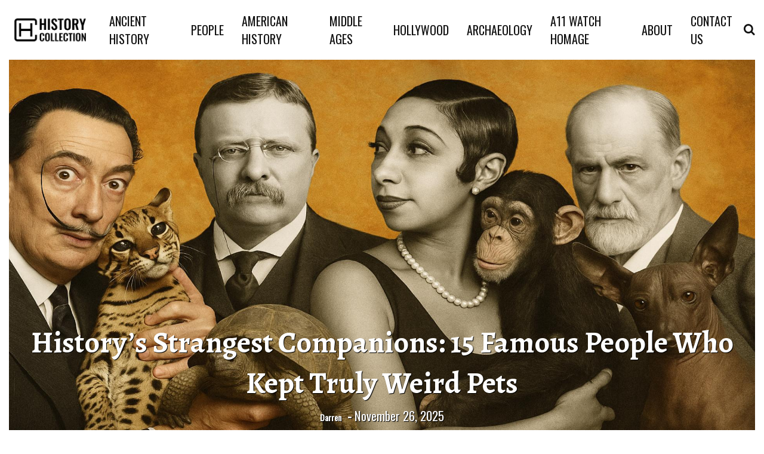

--- FILE ---
content_type: text/css
request_url: https://cdn.historycollection.com/wp-content/themes/new-theme/css/m-header.css
body_size: 1353
content:
.logged-in .scroll-bottom#g-header,.scroll-bottom#g-header{top:-350px;transition:.2s;-webkit-transition:.2s;-moz-transition:.2s;-ms-transition:.2s;-o-transition:.2s}.mbm-btn,.op-icon,.srch-btn{cursor:pointer;color:#111}.srch-btn i{font-size:20px}#g-header{font-family:'Open Sans',helvetica,Verdana,Geneva,sans-serif;color:#fff;position:fixed;left:0;right:0;z-index:9999;top:0}.g-logo img{width:100px}.b-cont{height:60px}.mbm-btn{margin-right:15px;padding:30px 0}.mbm-btn span{width:25px;height:3px;background:#111;display:block;margin-bottom:5px;transition:.3s;-webkit-transition:.3s;-moz-transition:.3s;-ms-transition:.3s;-o-transition:.3s}.mbm-btn span:last-child{margin-bottom:0}.rot-45.mbm-btn span:nth-child(2){display:none}.g-menu,.g-menu>li>a,.g-nav,.g-nav:after,.menu-st.g-menu,.srch-btn{display:block}.rot-45.mbm-btn span:nth-child(1){transform:rotate(45deg);-webkit-transform:rotate(45deg);-moz-transform:rotate(45deg);-ms-transform:rotate(45deg);-o-transform:rotate(45deg);margin-bottom:-3px}.rot-45.mbm-btn span:nth-child(3){transform:rotate(-45deg);-webkit-transform:rotate(-45deg);-moz-transform:rotate(-45deg);-ms-transform:rotate(-45deg);-o-transform:rotate(-45deg)}.srch-box{border-top:1px solid #515151;background:#fff;padding:15px;float:right;width:400px;-webkit-box-shadow:-1px 1px 5px 1px #5c595c;-moz-box-shadow:-1px 1px 5px 1px #5c595c;box-shadow:-1px 1px 5px 1px #5c595c}.fix-sect{position:absolute}.g-nav{-webkit-box-shadow:2px 2px 5px -2px #a3a3a3;-moz-box-shadow:2px 2px 5px -2px #a3a3a3;box-shadow:2px 2px 5px -2px #a3a3a3;border-top:1px solid #3c3e3f;height:100%;overflow-y:auto;overflow-x:hidden;width:0;margin:0;right:0;left:inherit;position:fixed;top:60px;background:#fff;transition:all .5s ease-out 0s;-webkit-transition:all .5s ease-out 0s;-moz-transition:all .5s ease-out 0s;-ms-transition:all .5s ease-out 0s;-o-transition:all .5s ease-out 0s;z-index:99}.dark-ovrl,.ovrf-h{overflow:hidden}.g-nav.show{width:300px;transition:all .2s ease-out 0s;-webkit-transition:all .2s ease-out 0s;-moz-transition:all .2s ease-out 0s;-ms-transition:all .2s ease-out 0s;-o-transition:all .2s ease-out 0s;transform:translate(0,0);-webkit-transform:translate(0,0);-moz-transform:translate(0,0);-ms-transform:translate(0,0);-o-transform:translate(0,0)}.g-nav:after{content:'';height:150px}.g-menu{margin:0;width:300px}.g-menu li{position:relative;margin:0}.g-menu>li>a{width:100%;line-height:60px;border-bottom:1px solid #3c3e3f;padding:0 20px;font-weight:600;color:#111;position:relative;font-size:18px;text-transform:uppercase}.g-menu a:hover:after{background:0 0}.g-sub-menu{position:static;border:none;background:#4b4b4b;display:none}.g-sub-menu li a{font-weight:400;padding:12px 20px 12px 30px;display:block;font-size:1rem;color:#fff;user-select:none;line-height:normal}.g-sub-menu>li{border-top:1px solid #818181}.g-sub-menu>li:first-child{border-top:0}li.dblock .g-sub-menu{display:block}.dark-cover{display:none;position:fixed;left:0;right:0;top:0;bottom:0;background:rgba(0,0,0,.55);z-index:999}.op-icon{font-size:25px;color:#fff;position:absolute;right:25px;top:10px;bottom:0;line-height:40px!important;width:40px;height:40px;text-align:center;border:1px solid #3c3e3f;display:block}.dark-ovrl,.top-cont{right:0;position:fixed;left:0;top:0}.op-icon:before{content:'\f107'}.op-icon.cl-icon:before{content:"\f106"}.dark-ovrl{background:rgba(0,0,0,.35);z-index:9;bottom:0;display:none}.dark-ovrl.show{display:block}.top-cont{-webkit-transform:translate(0,-200px);-moz-transform:translate(0,-200px);-ms-transform:translate(0,-200px);-o-transform:translate(0,-200px);transform:translate(0,-200px);z-index:10;-webkit-transition:.2s;-moz-transition:.2s;-ms-transition:.2s;-o-transition:.2s;transition:.2s}.top-cont.show{-webkit-transform:translate(0,60px);-moz-transform:translate(0,60px);-ms-transform:translate(0,60px);-o-transform:translate(0,60px);transform:translate(0,60px)}.ft-right{display:flex;display:-ms-flexbox;display:-webkit-flex;align-items:center;-webkit-align-items:center;justify-content:center;-webkit-justify-content:center}.bottom-head .flex-center{display:-ms-flexbox;display:-webkit-flex;display:flex;-webkit-justify-content:space-between;justify-content:space-between;-webkit-align-items:center}@media screen and (max-width:480px){.s-field-1,.s-field-2,.srch-box{width:100%}.top-cont{padding:0}.srch-box .form-group{float:none;padding:0}.srch-box .form-group:first-child{margin-bottom:15px}.ft-bot .ft-plink{position:static;color:#222;background:#fff;display:block}}

--- FILE ---
content_type: application/javascript
request_url: https://historycollection.com/ads-beacon.js?ts=77495
body_size: -11
content:
// this beacon is used by Presslabs for metric computations on historycollection.com


--- FILE ---
content_type: application/javascript; charset=utf-8
request_url: https://fundingchoicesmessages.google.com/f/AGSKWxUmjIIQGbPT1yAk7hSGfZmUHDR7wPBTSiePNorYIrmZ_tRoLhnW5Dgyj-E7T1-O7_g9DLXVRZkZTSbqCVfZzpZw2ldm9_MHcdhru4wUzL2bBFTPPkSvn3-QLRTABQE1w_G84zTcr6sxiSBRoI5r3W5CKhOWBY4GUMk-Tb5QyCfSXAbsiQeHn4SwJbzH/_/videoadv-/yads_/aderlee_ads._ads/inhouse//ads/ads.
body_size: -1291
content:
window['0491eae0-819d-460d-81f4-0843079ee7f6'] = true;

--- FILE ---
content_type: application/javascript
request_url: https://jk3yftwhcznirjfkt.ay.delivery/floorPrice/jk3yfTwHczNirJfKt/js/floorPrice/linreg.min.js
body_size: 118259
content:
window.assertive=window.assertive||{};window.assertive.floorPriceVersion='_26Wed_17';window.assertive.x771977720=(function(){var a=(function(){var a=[["(?<!motorola )Edge[ /](\\d+[\\.\\d]+)","Microsoft Edge"],["EdgiOS[ /](\\d+[\\.\\d]+)","Microsoft Edge"],["EdgA[ /](\\d+[\\.\\d]+)","Microsoft Edge"],["Edg[ /](\\d+[\\.\\d]+)","Microsoft Edge"],["CrMo(?:/(\\d+[\\.\\d]+))?","Chrome Mobile"],["CriOS(?:/(\\d+[\\.\\d]+))?","Chrome Mobile iOS"],["Chrome(?:/(\\d+[\\.\\d]+))? Mobile","Chrome Mobile"],["Chrome(?!book)(?:/(\\d+[\\.\\d]+))?","Chrome"],["(?:(?:iPod|iPad|iPhone).+Version|MobileSafari)/(\\d+[\\.\\d]+)","Mobile Safari"],["(?:Version/(\\d+\\.[\\.\\d]+) .*)?Mobile.*Safari/","Mobile Safari"],["(?:iPod|(?<!Apple TV; U; CPU )iPhone|iPad)","Mobile Safari"],["Version/(\\d+\\.[\\.\\d]+) .*Safari/|(?:Safari|Safari(?:%20)?%E6%B5%8F%E8%A7%88%E5%99%A8)/?\\d+","Safari"]];for(var b=0;b<a.length;b++)try{a[b][0]=RegExp('(?:^|[^A-Z0-9\-_]|[^A-Z0-9\-]_|sprd-)(?:'+a[b][0]+')','i');}catch(c){a[b][0]={test:function(){return false;}};}return function(){var b="__OTHER__";for(var c=0;c<a.length;c++)if(a[c][0].test(navigator.userAgent)){b=a[c][1];break;}return b;};})();var b=(function(){var a=[["(?:Android API \\d+|\\d+/tclwebkit(?:\\d+[\\.\\d]*))","Android"],["Android Marshmallow","Android"],["(?:Podbean|Podimo)(?:.*)/Android|Rutube(?:TV)?BlackAndroid","Android"],["(?:Android OS|OMDroid)[ /](\\d+[\\.\\d]*)","Android"],["Pinterest for Android/.*; (\\d(?:[\\d\\.]*))\\)$","Android"],["Android; (\\d+[\\.\\d]*); Mobile;","Android"],["[ ]([\\d\\.]+)\\) AppleWebKit.*ROBLOX Android App","Android"],["(?:(?:Orca-)?(?<!like )Android|Adr|AOSP)[ /]?(?:[a-z]+ )?(\\d+[\\.\\d]*)","Android"],["(?:Allview_TX1_Quasar|Cosmote_My_mini_Tab) (\\d+[\\.\\d]*)","Android"],["Android ?(?:jelly bean|Kit Kat|S.O. Ginger Bread|The FireCyano|:) (\\d+[\\.\\d]*)","Android"],["(?:Orca-Android|FB4A).*FBSV/(\\d+[\\.\\d]*);","Android"],[" Adr |DDG-Android|(?<!like )Android|Silk-Accelerated=[a-z]{4,5}","Android"],["(?:TwitterAndroid).*[ /](?:[a-z]+ )?(\\d+[\\.\\d]*)","Android"],["BeyondPod|AntennaPod|Podkicker|DoggCatcher|Player FM|okhttp|Podcatcher Deluxe|Sonos/.+\\(ACR_|Linux x86_64; Quest","Android"],["Linux; diordnA[; ](\\d+[\\.\\d]*)","Android"],["^A/(\\d+[\\.\\d]*)/","Android"],["FBW.+FBSV/(\\d+[\\.\\d]*);","Windows"],["Windows.+OS: (\\d+[\\.\\d]*)","Windows"],["Windows; ?(\\d+[\\.\\d]*);","Windows"],["mingw32|winhttp","Windows"],["(?:Windows(?:-Update-Agent)?|Microsoft-(?:CryptoAPI|Delivery-Optimization|WebDAV-MiniRedir|WNS)|WINDOWS_64)/(\\d+\\.\\d+)","Windows"],["CYGWIN_NT-10.0|Windows NT 10.0|Windows 10","Windows"],["CYGWIN_NT-6.4|Windows NT 6.4|Windows 10|win10","Windows"],["CYGWIN_NT-6.3|Windows NT 6.3|Windows 8.1","Windows"],["CYGWIN_NT-6.2|Windows NT 6.2|Windows 8","Windows"],["CYGWIN_NT-6.1|Windows NT 6.1|Windows 7|win7|Windows \\(6.1","Windows"],["CYGWIN_NT-6.0|Windows NT 6.0|Windows Vista","Windows"],["CYGWIN_NT-5.2|Windows NT 5.2|Windows Server 2003 / XP x64","Windows"],["CYGWIN_NT-5.1|Windows NT 5.1|Windows XP","Windows"],["CYGWIN_NT-5.0|Windows NT 5.0|Windows 2000","Windows"],["CYGWIN_NT-4.0|Windows NT 4.0|WinNT|Windows NT","Windows"],["CYGWIN_ME-4.90|Win 9x 4.90|Windows ME","Windows"],["CYGWIN_98-4.10|Win98|Windows 98","Windows"],["CYGWIN_95-4.0|Win32|Win95|Windows 95|Windows_95","Windows"],["Windows 3.1","Windows"],["Windows|.+win32|Win64|MSDW|HandBrake Win Upd|Microsoft BITS|ms-office; MSOffice","Windows"],["OS/Microsoft_Windows_NT_(\\d+\\.\\d+)","Windows"],["iPad/([89]|1[012]).(\\d+[\\.\\d]*)","iOS"],["^(?:iPad|iPhone)(?:\\d+[\\,\\d]*)[/_](\\d+[\\.\\d]+)","iOS"],["Pinterest for iOS/.*; (\\d(?:[\\d\\.]*))[)]$","iOS"],["iOS (\\d+[\\.\\d]+)\\)","iOS"],["(?:iPhone ?OS|iOS(?: Version)?)(?:/|; |,)(\\d+[\\.\\d]+)","iOS"],["^(?!com.apple.Safari.SearchHelper|Safari).*CFNetwork/.+ Darwin/(\\d+[\\.\\d]+)(?!.*(?:x86_64|i386|PowerMac|Power%20Macintosh))","iOS"],["(?:iPhone|iPod_touch)/(\\d+[\\.\\d]*) hw/","iOS"],["iOS(\\d+\\.\\d+\\.\\d+)","iOS"],["iOS(\\d+)\\.(\\d+)0","iOS"],["iPhone OS ([0-9]{1})([0-9]{1})([0-9]{1})","iOS"],["(?:CPU OS|iPh(?:one)?[ _]OS|iPhone.+ OS|iOS)[ _/](\\d+(?:[_\\.]\\d+)*)","iOS"],["FBMD/iPhone;.*FBSV/ ?(\\d+[\\.\\d]+);","iOS"],["(?:FBIOS|Messenger(?:Lite)?ForiOS).*FBSV/ ?(\\d+[\\.\\d]*);","iOS"],["iPhone OS,([\\d\\.]+).+(?:iPhone|iPod)","iOS"],["iPad.+; (\\d+[\\.\\d]+);","iOS"],["iPhone.+; Version (\\d+[\\.\\d]+)","iOS"],["OS=iOS;OSVer=(\\d+[\\.\\d]+);","iOS"],["os=Apple-iOS.+osversion=(\\d+[\\.\\d]+)/","iOS"],["(?:Apple-)?(?<!like )(?:iPhone|iPad|iPod)(?:.*Mac OS X.*Version/(\\d+\\.\\d+)|; Opera)?","iOS"],["dv\\(iPh.+ov\\((\\d+(?:[_\\.]\\d+)*)\\);","iOS"],["(?:Podcasts/(?:[\\d\\.]+)|Instacast(?:HD)?/(?:\\d\\.[\\d\\.abc]+)|Pocket Casts, iOS|\\(iOS\\)|iOS; Opera|Overcast|Castro|Podcat|iCatcher|RSSRadio/|MobileSafari/)(?!.*x86_64)","iOS"],["iTunes-(AppleTV|iPod|iPad|iPhone)/(?:[\\d\\.]+)","iOS"],["iOS/Version ([\\d\\.]+)","iOS"],["Sonos/.+\\(ICRU_","iOS"],["CaptiveNetworkSupport|AirPlay","iOS"],["(?:CFNetwork|StudioDisplay)/.+Darwin(?:/|; )(?:[\\d\\.]+).+(?:x86_64|i386|Power%20Macintosh)|(?:x86_64-apple-)?darwin(?:[\\d\\.]+)|PowerMac|com.apple.Safari.SearchHelper|^Safari","Mac"],["Macintosh;Mac OS X \\((\\d+[\\.\\d]+)\\);","Mac"],["Mac[ +]OS[ +]?X(?:[ /,](?:Version )?(\\d+(?:[_\\.]\\d+)+))?","Mac"],["Mac (?:OS/)?(\\d+(?:[_\\.]\\d+)+)","Mac"],["(?:macOS[ /,]|Mac-)(\\d+[\\.\\d]+)","Mac"],["Macintosh; OS X (\\d+[\\.\\d]+)","Mac"],["Darwin|Macintosh|Mac_PowerPC|PPC|Mac PowerPC|iMac|MacBook|macOS|AppleExchangeWebServices|com.apple.trustd|Sonos/.+\\(MDCR_","Mac"]];for(var b=0;b<a.length;b++)try{a[b][0]=RegExp('(?:^|[^A-Z0-9\-_]|[^A-Z0-9\-]_|sprd-)(?:'+a[b][0]+')','i');}catch(c){a[b][0]={test:function(){return false;}};}return function(){var b="__OTHER__";for(var c=0;c<a.length;c++)if(a[c][0].test(navigator.userAgent)){b=a[c][1];break;}return b;};})();function c(){try{if(window.top.location.href)return window.top.location;}catch(a){}return window.location;}return function(c){function d(a){var b=String(a);var c=0,d=b.length,e=0;if(d>0)while(e<d)c=(c<<5)-c+b.charCodeAt(e++)|0;return("x"+c).replace('-','_');}Object.keys(c).forEach(function(a){c[d(a)]=c[a];});function e(a){var b=c.x_1117847891;if(b==null)return undefined;var d=b[a];if(d==0||d==null||Number.isNaN(Number(d)))return undefined;return d;}return{"x_173873537":a(),"x_1182845946":b(),"x3208676":Math.round(new Date().getUTCHours()),"x_899454023":c.x_899454023,"x_2076227591":(function(){try{return Intl.DateTimeFormat().resolvedOptions().timeZone||'';}catch(a){return '';}})(),"x145196172":e(0),"x145196173":e(1),"x145196174":e(2),"x145196175":e(3),"x145196176":e(4),"x1648099346":c.x1648099346,"x_461637081":c.x_461637081,"x_677755891":c.x_677755891,"x1062246621":c.x1062246621,"x_1293530702":c.x_1293530702};};})();window.assertive.x1310419175=(function(){function a(a){var b;if(a[9]>0.7750000000000001)if(a[9]>1.3650000000000004)if(a[11]>294.50000000000006)b=0.3882836445218341;else b=0.4695737292862064;else if(a[14]>21.500000000000004)b=0.3991357870837135;else if(a[4]>0.17823340000000001)b=0.42170858726301874;else b=0.38681918776455426;else if(a[4]>0.27891745000000007)if(a[9]>0.015000000000000001)if(a[9]>0.31500000000000006)if(a[9]>0.5150000000000001)if(a[9]>0.5850000000000001)b=0.40408516734803834;else b=0.3969245952921612;else if(a[9]>0.43500000000000005)b=0.39216201017725727;else b=0.38645018756748994;else if(a[9]>0.21500000000000002)if(a[13]>3.5000000000000004)b=0.3772700197122416;else b=0.3877364956096327;else if(a[13]>6.500000000000001)b=0.37106941732938814;else b=0.38178621716729044;else if(a[2]>0.44611590000000007)if(a[10]>18.500000000000004)if(a[10]>97.50000000000001)b=0.3863181021849928;else b=0.40496616156712545;else if(a[4]>0.35497415000000004)b=0.422319503422457;else b=0.3857989002679465;else if(a[0]>0.4131958500000001)if(a[10]>14.500000000000002)b=0.391433649611047;else b=0.40554722505534535;else if(a[10]>13.500000000000002)b=0.3799328446318737;else b=0.3885445309712949;else if(a[9]>0.29500000000000004)if(a[9]>0.465)b=0.3884786712232522;else b=0.3834934322942856;else if(a[4]>0.17280855000000003)if(a[3]>0.3600188)if(a[10]>4.500000000000001)b=0.3744578646582647;else b=0.38102212977195;else if(a[8]>0.3950000000000001)b=0.38626520318776614;else b=0.36661121372778965;else if(a[9]>0.22500000000000003)b=0.38120841100398695;else if(a[8]>0.30500000000000005)b=0.3852674949511967;else b=0.3640039436187608;var c;if(a[9]>0.7750000000000001)if(a[9]>1.385)if(a[11]>294.50000000000006)c=0.0023832133663034888;else c=0.07866853830618269;else if(a[14]>30.500000000000004)c=0.008041355867483451;else if(a[11]>1665.5000000000002)c=0.0004023635489546993;else if(a[4]>0.17823340000000001)c=0.03294312969681013;else c=0.0009247279520455103;else if(a[4]>0.27891745000000007)if(a[9]>0.015000000000000001)if(a[9]>0.31500000000000006)if(a[9]>0.5150000000000001)if(a[9]>0.5850000000000001)c=0.016814391123182955;else c=0.010221858974663506;else if(a[9]>0.44500000000000006)c=0.006197998513766531;else c=0.0006723591629595312;else if(a[9]>0.23500000000000001)if(a[13]>3.5000000000000004)c=-0.007004783859432286;else c=0.0030000145165159676;else if(a[13]>6.500000000000001)c=-0.01308749187891542;else c=-0.004452894178722539;else if(a[2]>0.44611590000000007)if(a[10]>18.500000000000004)if(a[10]>97.50000000000001)c=0.0004107349972724483;else c=0.017672501759957156;else if(a[0]>0.33094955000000004)c=0.03632294146245159;else c=0.013591681304088723;else if(a[0]>0.4131958500000001)if(a[10]>10.500000000000002)c=0.006467060664075957;else c=0.019633231206422887;else if(a[10]>11.500000000000002)c=-0.005099083348400152;else c=0.0028512454895012924;else if(a[9]>0.25500000000000006)if(a[9]>0.465)c=0.002511193280316721;else c=-0.004331226384935735;else if(a[4]>0.13673305000000002)if(a[3]>0.3600188)if(a[4]>0.2011148)c=-0.005680398721698669;else c=-0.01308420063007806;else if(a[8]>0.3950000000000001)c=0.00014707773832735302;else c=-0.018496586607467533;else c=-0.021557131054800942;var d;if(a[9]>0.8750000000000001)if(a[9]>1.5250000000000001)if(a[11]>43.50000000000001)d=0.00849524988012734;else d=0.07932146909823849;else if(a[4]>0.20329605000000003)d=0.034868684707026316;else d=0.002276921808068218;else if(a[4]>0.30994620000000006)if(a[9]>0.015000000000000001)if(a[9]>0.35500000000000004)if(a[9]>0.5250000000000001)if(a[8]>0.6550000000000001)d=0.02018565676938518;else d=0.012424933202702363;else if(a[9]>0.45500000000000007)d=0.006428601729680371;else d=0.0018010861940664586;else if(a[9]>0.25500000000000006)if(a[12]>1.5000000000000002)d=0.0033468691403523093;else d=-0.0050200260461203015;else if(a[13]>5.500000000000001)d=-0.01146018755407331;else d=-0.0035068189793313925;else if(a[2]>0.44611590000000007)if(a[10]>18.500000000000004)if(a[2]>0.5517777)d=0.01976391843006528;else d=0.007587103999939023;else if(a[0]>0.33094955000000004)d=0.0342399713804559;else d=0.012965725232826401;else if(a[0]>0.4131958500000001)if(a[13]>17.500000000000004)d=0.00357904491940861;else d=0.0162457386963345;else if(a[10]>21.500000000000004)d=-0.006511849037427796;else d=0.0013757428306440396;else if(a[9]>0.29500000000000004)if(a[9]>0.49500000000000005)d=0.004930736377271412;else if(a[8]>0.37500000000000006)d=0.0006342833741208571;else if(a[13]>4.500000000000001)d=-0.002793712856457274;else d=0.0004951929549376169;else if(a[4]>0.17280855000000003)if(a[3]>0.3409309000000001)if(a[4]>0.21298265000000002)d=-0.004960163543112248;else d=-0.010506874605723528;else if(a[8]>0.20500000000000004)d=-0.0057522806761421495;else d=-0.016828234308772852;else if(a[9]>0.19500000000000003)d=-0.004844690732798486;else d=-0.01871374014011943;var e;if(a[9]>0.8750000000000001)if(a[9]>1.5250000000000001)if(a[11]>43.50000000000001)e=0.008341108840054918;else e=0.07398728909035036;else if(a[4]>0.20329605000000003)e=0.032267923659233234;else e=0.0022440745013821975;else if(a[4]>0.30994620000000006)if(a[13]>11.500000000000002)if(a[9]>0.44500000000000006)if(a[8]>0.5950000000000001)if(a[14]>51.50000000000001)e=0.0014488449847986776;else e=0.017013285775829494;else if(a[9]>0.5150000000000001)e=0.008478181470694188;else e=0.004496423998179984;else if(a[9]>0.015000000000000001)if(a[9]>0.26500000000000007)e=-0.0025326882859475954;else e=-0.010758798413981887;else if(a[2]>0.44611590000000007)e=0.01639405632474779;else e=-0.001142365158954978;else if(a[0]>0.4131958500000001)if(a[2]>0.44611590000000007)if(a[4]>0.35497415000000004)e=0.03741328807697533;else e=-0.0016878216244639401;else if(a[3]>0.43713740000000006)e=0.019729865411425195;else e=0.00956538871107215;else if(a[2]>0.44611590000000007)if(a[2]>0.5517777)e=0.02596985917941963;else e=0.010351577346473332;else if(a[4]>0.54665335)e=0.028130413235673887;else e=0.00012726140763984857;else if(a[9]>0.29500000000000004)if(a[9]>0.47500000000000003)e=0.004564935020275917;else e=-0.0018056412652774257;else if(a[4]>0.19582830000000004)if(a[9]>0.015000000000000001)if(a[8]>0.3350000000000001)e=0.0010197149486591418;else e=-0.01375857320833099;else if(a[10]>22.500000000000004)e=-0.00807067623270413;else e=-0.0020233544360521213;else if(a[10]>10.500000000000002)if(a[9]>0.18500000000000003)e=-0.0066392538933128025;else e=-0.017511260780957306;else if(a[4]>0.17823340000000001)e=-0.007448086184896808;else e=-0.014365801174051143;var f;if(a[9]>0.7250000000000001)if(a[9]>1.3150000000000002)if(a[12]>24.000000000000004)f=0.0009306656488005617;else f=0.06207104337789739;else if(a[14]>16.500000000000004)f=0.009802609579614594;else if(a[13]>102.50000000000001)f=0.00017630208656191826;else f=0.02529783404171564;else if(a[4]>0.30994620000000006)if(a[9]>0.015000000000000001)if(a[9]>0.30500000000000005)if(a[9]>0.45500000000000007)if(a[9]>0.5450000000000002)f=0.011786771638994614;else f=0.005902198723249357;else if(a[12]>1.5000000000000002)f=0.00670681636143234;else f=-0.0004731469606719991;else if(a[9]>0.20500000000000004)if(a[8]>0.36500000000000005)f=0.0006480808366938681;else f=-0.006668592715034798;else if(a[13]>5.500000000000001)f=-0.011046919922403616;else f=-0.002372365189437284;else if(a[2]>0.44611590000000007)if(a[10]>20.500000000000004)if(a[10]>97.50000000000001)f=-0.000976039950537742;else f=0.013903209428504657;else if(a[0]>0.33094955000000004)f=0.029544141168296244;else f=0.011073483230307832;else if(a[0]>0.4131958500000001)if(a[13]>27.500000000000004)f=0.0002314246757965635;else f=0.012947389579326056;else if(a[10]>16.500000000000004)f=-0.005103988280570181;else f=0.0017949421839613504;else if(a[4]>0.19582830000000004)if(a[3]>0.3397297000000001)if(a[13]>14.500000000000002)f=-0.006364173476822515;else f=-0.0015087263549407337;else if(a[8]>0.2750000000000001)f=0.0007946062076593613;else if(a[13]>1.5000000000000002)f=-0.012913364076331065;else f=-0.0010370734062910612;else if(a[9]>0.20500000000000004)f=-0.004718590569300963;else if(a[10]>10.500000000000002)f=-0.01609399329496882;else if(a[4]>0.14168915)f=-0.008026252725883141;else f=-0.01482043478812945;var g;if(a[9]>0.8950000000000001)if(a[9]>1.8650000000000004)if(a[14]>33.50000000000001)g=0.0037706295328755537;else g=0.07415571143673072;else if(a[8]>1.0250000000000001)g=0.040641314809999336;else if(a[4]>0.20329605000000003)if(a[14]>43.50000000000001)g=0.00128267540335261;else if(a[13]>102.50000000000001)g=-0.00001133799274391103;else g=0.022130125684136307;else g=-0.0008574828902112968;else if(a[4]>0.30994620000000006)if(a[13]>10.500000000000002)if(a[9]>0.43500000000000005)if(a[8]>0.5750000000000001)if(a[9]>0.6150000000000001)g=0.01612859335900286;else g=0.008727365965396515;else if(a[9]>0.5150000000000001)g=0.006940590437439135;else g=0.0036068469775198263;else if(a[9]>0.015000000000000001)if(a[9]>0.2750000000000001)g=-0.0016989813561385698;else g=-0.00892642169428867;else if(a[2]>0.44611590000000007)g=0.01436787278333643;else g=-0.0008669242088091937;else if(a[0]>0.4131958500000001)if(a[2]>0.38018960000000007)if(a[1]>0.44351710000000005)g=0.005123718760884479;else g=0.02377825041029369;else if(a[3]>0.44974450000000005)g=0.01492756371959791;else g=0.006342387507059564;else if(a[2]>0.5517777)if(a[7]>0.15500000000000003)g=0.002314792232913518;else g=0.025048446866535068;else if(a[2]>0.38018960000000007)g=0.005938481402299386;else g=-0.0011628690963074268;else if(a[9]>0.29500000000000004)if(a[9]>0.47500000000000003)g=0.004382483075837044;else g=-0.0014886592096703313;else if(a[4]>0.12908980000000003)if(a[3]>0.3600188)if(a[4]>0.19006800000000004)g=-0.005008049939727749;else g=-0.00998374517887902;else if(a[8]>0.18500000000000003)g=-0.005440056028228362;else g=-0.013682640338262273;else g=-0.01614077073367106;var h;if(a[9]>1.0350000000000004)if(a[9]>1.8650000000000004)if(a[11]>50.50000000000001)h=0.0003753481091503401;else h=0.0695362968354024;else if(a[8]>0.9350000000000002)h=0.03939172280059396;else if(a[4]>0.20329605000000003)if(a[14]>38.50000000000001)h=0.00019005369806532248;else h=0.020886938172843737;else h=-0.0009306914482772703;else if(a[4]>0.2565142000000001)if(a[13]>19.500000000000004)if(a[9]>0.38500000000000006)if(a[8]>0.5450000000000002)if(a[9]>0.5450000000000002)h=0.01405086504103198;else h=0.0040828692894540365;else if(a[2]>0.48689010000000005)h=0.0056483676988343225;else h=0.0024974433686592423;else if(a[9]>0.015000000000000001)if(a[9]>0.20500000000000004)h=-0.004756302086875507;else h=-0.010002951127461055;else if(a[2]>0.5517777)h=0.014602856386236873;else h=-0.0023394190906229286;else if(a[0]>0.4131958500000001)if(a[2]>0.44611590000000007)if(a[4]>0.3865189500000001)h=0.0319240842031576;else h=0.005666299379902522;else if(a[3]>0.43713740000000006)h=0.0151724321568959;else h=0.006258608667567417;else if(a[2]>0.5517777)if(a[7]>0.14500000000000005)h=0.0025844226429668753;else h=0.02393377029262564;else if(a[9]>0.5450000000000002)h=0.012907622828250215;else h=-0.0007824755404151523;else if(a[9]>0.30500000000000005)if(a[9]>0.47500000000000003)h=0.003098625830870362;else h=-0.00112661988335005;else if(a[13]>13.500000000000002)if(a[9]>0.15500000000000003)h=-0.006851046398371885;else h=-0.013902834762864958;else if(a[4]>0.13329385000000002)if(a[3]>0.43713740000000006)h=-0.005039334997165392;else h=-0.008325045869052108;else if(a[3]>0.3340369)h=-0.013283969525082042;else h=0.00022634886878301793;var i;if(a[9]>0.7650000000000001)if(a[9]>1.735)if(a[11]>43.50000000000001)i=0.0027427051860017216;else if(a[14]>33.50000000000001)i=0.0032934963363691195;else i=0.06368632282780488;else if(a[8]>0.9750000000000001)i=0.03245803420432324;else if(a[13]>65.50000000000001)i=0.0035877294809655283;else if(a[4]>0.20329605000000003)i=0.01777922314194694;else i=0.00004324766088661045;else if(a[4]>0.30994620000000006)if(a[9]>0.015000000000000001)if(a[9]>0.31500000000000006)if(a[9]>0.5150000000000001)if(a[8]>0.5750000000000001)i=0.011516005981156499;else i=0.006977623393405727;else if(a[13]>4.500000000000001)i=0.0011065432263843904;else i=0.009424236364171517;else if(a[9]>0.19500000000000003)if(a[8]>0.36500000000000005)i=0.00166705277797814;else i=-0.005524340044349521;else if(a[8]>0.36500000000000005)i=0.001962326696391332;else i=-0.009010670142711223;else if(a[0]>0.46453400000000006)if(a[2]>0.38018960000000007)if(a[13]>28.500000000000004)i=0.006110362957706937;else i=0.02834604428668287;else if(a[11]>4.500000000000001)i=0.004684481349206355;else i=0.013080624419732097;else if(a[2]>0.38018960000000007)if(a[0]>0.33094955000000004)i=0.010039687961982407;else i=-0.0008485466250130542;else if(a[13]>27.500000000000004)i=-0.006750593400729562;else i=-0.00007850085605805586;else if(a[4]>0.14448105000000003)if(a[13]>14.500000000000002)if(a[8]>0.31500000000000006)i=0.000978801553280748;else if(a[11]>14321.500000000002)i=0.0020699044699980834;else i=-0.010721700812878945;else if(a[4]>0.21298265000000002)i=-0.002258924206913941;else i=-0.006870034406138393;else if(a[9]>0.2750000000000001)i=0.000022745905604995328;else i=-0.013358111258808257;var j;if(a[9]>1.0350000000000004)if(a[9]>1.8750000000000002)if(a[11]>50.50000000000001)j=0.00008416262487199076;else if(a[13]>61.50000000000001)j=0.0058960890510807865;else j=0.06402918286380388;else if(a[8]>0.9350000000000002)j=0.03450454897564751;else if(a[4]>0.20329605000000003)if(a[14]>38.50000000000001)j=0.00006967468707020892;else j=0.01853470945787235;else j=-0.0009687389610831201;else if(a[4]>0.30994620000000006)if(a[13]>8.500000000000002)if(a[9]>0.45500000000000007)if(a[8]>0.6850000000000002)if(a[14]>51.50000000000001)j=0.0005393737726648089;else j=0.015236269972735987;else if(a[9]>0.5450000000000002)j=0.007245389535766885;else j=0.003729559519609068;else if(a[9]>0.015000000000000001)if(a[9]>0.2750000000000001)j=-0.001051061872069004;else j=-0.0071614414891115;else if(a[2]>0.5517777)j=0.0175628511524514;else j=-0.0001501636162698404;else if(a[0]>0.4131958500000001)if(a[2]>0.44611590000000007)if(a[4]>0.35497415000000004)j=0.031044664791958377;else j=-0.001979701031338085;else if(a[3]>0.5013894000000001)j=0.022081166255035742;else j=0.009836905179737745;else if(a[2]>0.44611590000000007)if(a[2]>0.5517777)j=0.02055786085825007;else j=0.009280919749482492;else if(a[4]>0.6670409)j=0.028283617959480246;else j=0.0008362313796966307;else if(a[9]>0.29500000000000004)if(a[9]>0.49500000000000005)j=0.00454256352122128;else j=-0.0010362448952511804;else if(a[4]>0.12908980000000003)if(a[3]>0.3409309000000001)if(a[4]>0.19006800000000004)j=-0.003829298017618615;else j=-0.008095352302402875;else if(a[9]>0.15500000000000003)j=-0.005170783841149745;else j=-0.01159451929043001;else j=-0.012856956399112085;var k;if(a[9]>1.0350000000000004)if(a[9]>2.4650000000000003)if(a[10]>181.50000000000003)k=0.0013402877552434803;else if(a[13]>69.50000000000001)k=0.0014641923308372498;else if(a[2]>0.33085625)k=0.07015418070464262;else k=0.0023101166209678766;else if(a[8]>0.9450000000000001)k=0.035051574356077475;else if(a[4]>0.20329605000000003)if(a[8]>0.15500000000000003)k=0.005732871724585117;else if(a[14]>42.50000000000001)k=-0.0010680990710899279;else k=0.021797368480693215;else k=-0.0019738242567881297;else if(a[4]>0.2565142000000001)if(a[13]>8.500000000000002)if(a[9]>0.45500000000000007)if(a[8]>0.6850000000000002)k=0.013974679075600674;else if(a[9]>0.5750000000000001)k=0.007016421329899512;else k=0.0037500865037898676;else if(a[9]>0.015000000000000001)if(a[9]>0.24500000000000002)k=-0.0020324415483468973;else k=-0.0072194065573695015;else if(a[0]>0.4131958500000001)k=0.005738877175625177;else k=-0.001982078332066008;else if(a[2]>0.38018960000000007)if(a[0]>0.46453400000000006)if(a[9]>0.025000000000000005)k=0.005061738555567091;else k=0.02890302543410647;else if(a[2]>0.44611590000000007)k=0.016814430722309724;else k=0.0068612238671934235;else if(a[0]>0.4131958500000001)if(a[3]>0.5013894000000001)k=0.016248192216300226;else k=0.0059176119642731775;else if(a[4]>0.54665335)k=0.01888068371994988;else k=-0.0008439261657823509;else if(a[9]>0.30500000000000005)k=0.001010890788588091;else if(a[13]>13.500000000000002)if(a[7]>0.18500000000000003)k=-0.0034917539358318367;else k=-0.010988717976637292;else if(a[4]>0.17823340000000001)if(a[3]>0.43713740000000006)k=-0.0018362480812467619;else k=-0.006459849926145176;else k=-0.009250580966409785;var l;if(a[9]>0.8750000000000001)if(a[9]>1.8750000000000002)if(a[11]>50.50000000000001)l=0.000024027561890744716;else if(a[2]>0.33085625)l=0.05750808547764926;else l=0.003894579737119272;else if(a[8]>1.0250000000000001)l=0.028629206430429332;else if(a[4]>0.20329605000000003)l=0.015514003496524056;else l=-0.0008968430414293589;else if(a[3]>0.38942575000000007)if(a[2]>0.38018960000000007)if(a[4]>0.34327665000000007)if(a[0]>0.46453400000000006)if(a[10]>32.50000000000001)l=0.003465057429018659;else l=0.02613232832108155;else if(a[2]>0.48689010000000005)l=0.014990464012143752;else l=0.005016606840347485;else if(a[4]>0.19006800000000004)l=-0.0027742574388418756;else l=-0.008235806795867953;else if(a[0]>0.46453400000000006)if(a[4]>0.19006800000000004)if(a[14]>4.500000000000001)l=0.004155900232064237;else l=0.011671444320731129;else l=-0.00775880567946734;else if(a[0]>0.33094955000000004)if(a[13]>18.500000000000004)l=-0.0037782874302762495;else l=0.0012079430932925436;else if(a[9]>0.34500000000000003)l=0.0008157736775791528;else l=-0.00561070468636009;else if(a[9]>0.38500000000000006)if(a[9]>0.5850000000000001)l=0.01008641517410847;else if(a[7]>0.42500000000000004)l=0.0047415550159338755;else l=0.0012600616922080973;else if(a[13]>2.5000000000000004)if(a[3]>0.33647080000000007)if(a[2]>0.48689010000000005)l=0.00787922150738026;else l=-0.0025358631443691904;else if(a[9]>0.21500000000000002)l=-0.0039794162246935;else l=-0.00772708149966651;else if(a[2]>0.40408905)if(a[4]>0.36361725000000006)l=0.015128461705455775;else l=-0.0019317937945213881;else if(a[0]>0.4131958500000001)l=0.00820412890534488;else l=0.0010298318797074834;var m;if(a[9]>1.0850000000000002)if(a[9]>2.4650000000000003)if(a[10]>181.50000000000003)m=0.0011753849876113237;else if(a[13]>65.50000000000001)m=0.0013211692934450897;else if(a[2]>0.33085625)m=0.06442908644121151;else m=0.0022691314533033868;else if(a[8]>1.0950000000000004)m=0.03185238611406255;else if(a[10]>48.50000000000001)if(a[10]>76.50000000000001)m=0.007170473079621534;else m=-0.0006734195648503483;else if(a[9]>2.345)m=-0.0008237044937682875;else m=0.019016564371726975;else if(a[4]>0.34327665000000007)if(a[2]>0.44611590000000007)if(a[3]>0.3409309000000001)if(a[13]>37.50000000000001)if(a[13]>60.50000000000001)m=0.00012060122125829927;else m=0.005982319045657124;else if(a[2]>0.5517777)m=0.02291290797695389;else m=0.011779412978330286;else if(a[9]>0.5850000000000001)m=0.012179378200078281;else if(a[13]>2.5000000000000004)m=-0.00043707311568730555;else m=0.013110573821326656;else if(a[0]>0.4131958500000001)if(a[13]>24.500000000000004)if(a[8]>0.42500000000000004)m=0.005411042093126984;else m=-0.002153513491656981;else if(a[3]>0.43713740000000006)m=0.011119909086083003;else m=0.004588685056611998;else if(a[3]>0.43713740000000006)if(a[4]>0.4301265)m=0.0228259955684044;else m=0.001002341072564289;else if(a[9]>0.38500000000000006)m=0.004699852801851777;else m=-0.0044845378901579224;else if(a[9]>0.29500000000000004)m=0.001324741910858129;else if(a[4]>0.11736485)if(a[3]>0.3409309000000001)if(a[4]>0.2011148)m=-0.002445748904776923;else m=-0.005946551390789481;else if(a[9]>0.10500000000000002)m=-0.005214558721991184;else m=-0.009794704331474493;else m=-0.010730316010990686;var n;if(a[9]>0.7150000000000001)if(a[9]>1.445)if(a[9]>3.0800000000000005)n=0.06322134667732257;else if(a[12]>1.5000000000000002)if(a[13]>7.500000000000001)n=0.009426242342740638;else n=-0.0026820427295031774;else n=0.029982554377342204;else if(a[14]>16.500000000000004)n=0.005212475136302831;else if(a[13]>65.50000000000001)n=0.0012989834416436469;else n=0.015776353088460527;else if(a[13]>6.500000000000001)if(a[4]>0.2565142000000001)if(a[2]>0.44611590000000007)if(a[3]>0.33647080000000007)if(a[13]>47.50000000000001)n=0.0006748376992441063;else n=0.012619040499839107;else if(a[8]>0.38500000000000006)n=0.004465762544201189;else n=-0.002170185673559043;else if(a[0]>0.4131958500000001)if(a[9]>0.015000000000000001)n=-0.0019680291804297124;else n=0.004280470464687946;else if(a[8]>0.36500000000000005)n=0.0027766662691246554;else n=-0.003962086460898797;else if(a[9]>0.18500000000000003)n=-0.0027893358758137618;else n=-0.00859430814739602;else if(a[0]>0.4131958500000001)if(a[4]>0.38118375000000004)if(a[2]>0.3675484500000001)if(a[1]>0.44351710000000005)n=0.00123489380008228;else n=0.019739192905859224;else if(a[3]>0.5013894000000001)n=0.011272931014369256;else n=0.004880111523373943;else if(a[4]>0.19006800000000004)if(a[13]>2.5000000000000004)n=0.00034384840464559384;else n=0.006556964652871506;else n=-0.006297510570699195;else if(a[4]>0.6670409)if(a[0]>0.36453375000000005)n=0.02988991587413746;else n=-0.000718146503057288;else if(a[2]>0.3952738500000001)if(a[4]>0.35497415000000004)n=0.008070539063069246;else n=-0.0051424940460875965;else if(a[0]>0.33094955000000004)n=0.001148495308896271;else n=-0.004362234634201816;var o;if(a[9]>1.1450000000000002)if(a[9]>3.0800000000000005)if(a[10]>62.50000000000001)o=0.00016224691551178694;else o=0.06284097830065628;else if(a[8]>1.215)o=0.031842867557190846;else if(a[4]>0.20329605000000003)if(a[13]>1.5000000000000002)o=0.016154538285087484;else o=-0.0010857714279163108;else o=-0.0022545786654310567;else if(a[13]>21.500000000000004)if(a[8]>0.4050000000000001)if(a[6]>0.6750000000000002)if(a[8]>0.6650000000000001)o=0.01255096370100252;else o=0.0033332606137770494;else if(a[7]>0.44500000000000006)o=0.004830606286593132;else o=0.0016255013106307435;else if(a[4]>0.37618860000000004)if(a[2]>0.5517777)if(a[8]>0.015000000000000001)o=-0.0017294775539657872;else o=0.009769146761754164;else if(a[3]>0.33647080000000007)o=-0.001734836484271115;else o=-0.004902365458490731;else if(a[9]>0.18500000000000003)o=-0.003428082024105812;else if(a[5]>0.44500000000000006)o=0.0013227809888459521;else o=-0.008171542833358513;else if(a[0]>0.33094955000000004)if(a[2]>0.38018960000000007)if(a[4]>0.35497415000000004)if(a[9]>0.015000000000000001)o=0.00218218276065659;else o=0.01253963574615951;else if(a[4]>0.19006800000000004)o=-0.0012988520998334014;else o=-0.006676362833425711;else if(a[10]>3.5000000000000004)if(a[9]>0.49500000000000005)o=0.00801219474449879;else o=-0.0008896272913869527;else if(a[4]>0.41219955)o=0.006851873841991162;else o=0.0008018397149138064;else if(a[2]>0.5517777)if(a[4]>0.3865189500000001)o=0.014062915224017725;else o=-0.0032258973799808395;else if(a[9]>0.36500000000000005)o=0.003050811379434995;else if(a[3]>0.43713740000000006)o=-0.002336445677106644;else o=-0.005521172657377086;var p;if(a[9]>1.0950000000000004)if(a[9]>3.0800000000000005)if(a[10]>62.50000000000001)p=0.0001614356953650713;else p=0.060497301498766046;else if(a[8]>1.195)p=0.029121802591350804;else if(a[4]>0.20329605000000003)if(a[14]>42.50000000000001)p=-0.0006738476822341698;else p=0.014936467551692345;else p=-0.0016608073250498883;else if(a[3]>0.38942575000000007)if(a[0]>0.46453400000000006)if(a[4]>0.38118375000000004)if(a[2]>0.36112040000000006)if(a[14]>12.500000000000002)p=0.0032384186260343045;else p=0.02078371973335903;else if(a[13]>27.500000000000004)p=-0.0004820531426776142;else p=0.008200307587831282;else if(a[4]>0.19006800000000004)if(a[13]>21.500000000000004)p=-0.0023111768047997423;else p=0.004438685619113814;else p=-0.007301002549992884;else if(a[2]>0.38018960000000007)if(a[4]>0.21440745000000003)if(a[13]>21.500000000000004)p=-0.00015515507793087776;else p=0.0072928585673813565;else p=-0.005884046766254434;else if(a[0]>0.33094955000000004)if(a[13]>27.500000000000004)p=-0.0038934242891210283;else p=0.0007302375457879186;else p=-0.004110218339799751;else if(a[9]>0.4050000000000001)if(a[8]>0.6950000000000001)p=0.011953079946654415;else if(a[9]>0.5850000000000001)p=0.006058902559210293;else p=0.0025025258311788955;else if(a[13]>2.5000000000000004)if(a[3]>0.33647080000000007)if(a[0]>0.36453375000000005)p=0.0005763625378869215;else p=-0.004620119812665468;else if(a[8]>0.2750000000000001)p=-0.0010362487114929366;else p=-0.00564804183619881;else if(a[2]>0.40408905)if(a[4]>0.36361725000000006)p=0.012714868925052459;else p=-0.001419820588914321;else if(a[0]>0.4131958500000001)p=0.006683949962940078;else p=0.0009761307016951791;var q;if(a[9]>1.2550000000000001)if(a[9]>3.0800000000000005)if(a[10]>62.50000000000001)q=0.00016062858980149032;else q=0.05824103221774526;else if(a[8]>1.2450000000000003)q=0.02881482586757461;else if(a[8]>0.17500000000000002)if(a[8]>0.2750000000000001)q=0.0036093405773339983;else q=-0.002239179488703247;else if(a[4]>0.21298265000000002)if(a[14]>42.50000000000001)q=-0.000656365198881084;else q=0.01685917852742928;else q=-0.0018660843467458766;else if(a[9]>0.5250000000000001)if(a[8]>0.7950000000000002)q=0.012997396273209734;else if(a[13]>18.500000000000004)if(a[8]>0.48500000000000004)q=0.00565911763823908;else if(a[8]>0.10500000000000002)q=-0.002830132359147665;else q=0.002951467842479073;else if(a[8]>0.06500000000000002)if(a[8]>0.30500000000000005)q=0.006430637551476314;else q=0.00044987093032750086;else q=0.011991447856642554;else if(a[9]>0.015000000000000001)if(a[9]>0.29500000000000004)if(a[13]>4.500000000000001)if(a[7]>0.41500000000000004)q=0.0027294648543191064;else q=-0.0003798817491529731;else if(a[11]>3.5000000000000004)q=0.011293393621546226;else q=0.0005985503742353921;else if(a[9]>0.16500000000000004)if(a[8]>0.44500000000000006)q=0.0027137438650749563;else q=-0.003772701452331701;else if(a[8]>0.3350000000000001)q=0.0020477973913146795;else q=-0.006895073377271287;else if(a[4]>0.21298265000000002)if(a[0]>0.46453400000000006)if(a[2]>0.34457875000000004)q=0.01289817224617312;else q=0.002855450946419218;else if(a[2]>0.4189695500000001)q=0.00852024550987339;else q=-0.000016722610261874495;else if(a[4]>0.10974975000000002)if(a[1]>0.41310430000000004)q=-0.001221131589548021;else q=-0.006161950360530802;else q=-0.008922365545812288;var r;if(a[9]>1.2550000000000001)if(a[9]>3.2450000000000006)r=0.056073284426552066;else if(a[8]>1.2450000000000003)r=0.027537250185230802;else if(a[8]>0.15500000000000003)r=0.0019247437552790065;else if(a[12]>1.5000000000000002)r=0.0001535338631125309;else if(a[14]>33.50000000000001)r=-0.00015716937055821692;else r=0.017393983945881916;else if(a[13]>6.500000000000001)if(a[9]>0.45500000000000007)if(a[8]>0.7850000000000001)r=0.011796551349657625;else if(a[9]>0.6150000000000001)if(a[13]>33.50000000000001)r=0.0025113927321434057;else r=0.006964393742169911;else r=0.002662478354422071;else if(a[3]>0.3409309000000001)if(a[2]>0.3505324)if(a[4]>0.38118375000000004)r=0.0032766443762958985;else r=-0.003498570708480276;else if(a[0]>0.4131958500000001)r=0.00018681552338632775;else r=-0.004196345727651268;else if(a[8]>0.2750000000000001)if(a[6]>0.36500000000000005)r=0.0015283607685023415;else r=-0.0015373543829916695;else if(a[4]>0.37618860000000004)r=-0.004171498911684578;else r=-0.006867060757182233;else if(a[4]>0.39687140000000004)if(a[0]>0.4131958500000001)if(a[2]>0.3675484500000001)if(a[1]>0.44351710000000005)r=0.0006324005244638432;else r=0.01759406172492599;else r=0.005605346321738639;else if(a[4]>0.6670409)if(a[0]>0.36453375000000005)r=0.02906738607520328;else r=-0.00064458339894057;else if(a[2]>0.5517777)r=0.015551763656842282;else r=0.0014631570293256882;else if(a[4]>0.19006800000000004)if(a[0]>0.46453400000000006)if(a[14]>4.500000000000001)r=-0.0022331745555345633;else r=0.00736120922385487;else if(a[2]>0.39261005000000004)r=0.002388830115490734;else r=-0.0014612821170042203;else r=-0.0047817069743075575;var s;if(a[9]>1.2550000000000001)if(a[9]>3.2450000000000006)s=0.054141042529971144;else if(a[8]>1.1150000000000004)s=0.025697199755705752;else if(a[8]>0.15500000000000003)s=0.0011135329381510941;else if(a[12]>1.5000000000000002)if(a[10]>234.50000000000003)s=0.004964517235039948;else s=-0.003841407788380728;else if(a[14]>33.50000000000001)s=-0.00015513232953367787;else s=0.016356241120984463;else if(a[13]>27.500000000000004)if(a[8]>0.35500000000000004)if(a[5]>0.6150000000000001)s=0.008293971782116017;else s=0.002023079661769209;else if(a[2]>0.5517777)if(a[4]>0.36361725000000006)if(a[8]>0.015000000000000001)s=-0.001970351985640639;else s=0.007824777781036877;else s=-0.006035819652776418;else if(a[4]>0.37618860000000004)if(a[0]>0.46453400000000006)s=-0.0002457849178026169;else s=-0.0037827930766410286;else if(a[9]>0.15500000000000003)s=-0.0028873255520424023;else s=-0.006815600540128826;else if(a[0]>0.33094955000000004)if(a[4]>0.39687140000000004)if(a[2]>0.37317590000000006)if(a[9]>0.015000000000000001)s=0.0020379510227144706;else s=0.010801917491272368;else if(a[0]>0.4131958500000001)s=0.003466545993766171;else s=-0.00035578735102321005;else if(a[4]>0.19006800000000004)if(a[3]>0.35709915000000003)s=0.0014152705852253078;else s=-0.0021864218250327826;else if(a[9]>0.13500000000000004)s=-0.0007822179101357798;else s=-0.006388983054451553;else if(a[2]>0.5517777)if(a[4]>0.3865189500000001)if(a[0]>0.28757355)s=0.013944746683500556;else s=-0.0017815881424159755;else s=-0.003081220433821076;else if(a[9]>0.36500000000000005)s=0.0023215698225310284;else if(a[3]>0.5013894000000001)s=0.0009523798446820567;else s=-0.004272721158392836;var t;if(a[9]>0.8950000000000001)if(a[9]>2.4650000000000003)if(a[2]>0.33085625)if(a[13]>65.50000000000001)t=0.0017023082574208579;else t=0.04914843757359303;else t=0.0004830120449385992;else if(a[8]>0.9350000000000002)t=0.01859585161970862;else if(a[2]>0.4189695500000001)if(a[13]>49.50000000000001)t=0.001103192631094749;else t=0.01738386515545712;else if(a[10]>15.500000000000002)t=0.0008300138630762864;else if(a[6]>0.13500000000000004)t=-0.001715228558311032;else t=0.011079304893429922;else if(a[13]>5.500000000000001)if(a[9]>0.41500000000000004)if(a[9]>0.6150000000000001)if(a[14]>23.500000000000004)t=0.0008488680613092494;else t=0.006873056845645236;else if(a[7]>0.47500000000000003)t=0.0036260130542592325;else t=0.0011491985426589353;else if(a[9]>0.015000000000000001)if(a[9]>0.17500000000000002)if(a[7]>0.3350000000000001)t=0.0005990427878177135;else t=-0.002706103076130607;else if(a[8]>0.32500000000000007)t=0.00106117047852353;else t=-0.005764725467330842;else if(a[0]>0.36453375000000005)if(a[4]>0.21298265000000002)t=0.002304922509240467;else t=-0.005417689143385037;else if(a[2]>0.6006183000000002)t=0.007554035582244825;else t=-0.003886650015876075;else if(a[2]>0.48689010000000005)if(a[4]>0.36361725000000006)if(a[0]>0.4131958500000001)t=0.023140949826417408;else if(a[2]>0.5517777)t=0.01377488306289018;else t=0.0032296482742793504;else t=-0.0014475546271257094;else if(a[0]>0.33094955000000004)if(a[4]>0.6670409)t=0.025076985394304998;else if(a[2]>0.3505324)t=0.00574618235941307;else t=0.0009442307952254977;else if(a[3]>0.47579735000000006)t=-0.000040859601030166706;else t=-0.0039940741767952636;var u;if(a[9]>1.2550000000000001)if(a[9]>3.2450000000000006)if(a[10]>59.50000000000001)u=0.0011974219977855683;else u=0.05198144056975724;else if(a[8]>1.2450000000000003)u=0.0229389235011832;else if(a[8]>0.15500000000000003)u=0.0012877401899437882;else if(a[12]>1.5000000000000002)if(a[10]>234.50000000000003)u=0.004898694158495367;else u=-0.0039652910576930345;else if(a[14]>33.50000000000001)u=-0.00023744222479117985;else u=0.01458106203117976;else if(a[13]>13.500000000000002)if(a[8]>0.48500000000000004)if(a[6]>0.7750000000000001)u=0.010074245491333735;else u=0.0037170593207139376;else if(a[4]>0.37618860000000004)if(a[2]>0.5517777)if(a[8]>0.015000000000000001)u=-0.00047096648399484514;else u=0.009898134339197324;else if(a[0]>0.4131958500000001)u=0.00047873609940223753;else u=-0.002656732517834451;else if(a[9]>0.15500000000000003)u=-0.002366082571712173;else if(a[3]>0.3397297000000001)u=-0.004049808615165412;else u=-0.006531055102037159;else if(a[2]>0.5517777)if(a[4]>0.3865189500000001)if(a[3]>0.3409309000000001)if(a[0]>0.28757355)u=0.022259532670117915;else u=-0.0015871136707223887;else u=0.005731917876763732;else if(a[4]>0.19006800000000004)u=0.002432426029800239;else u=-0.004639569910042561;else if(a[0]>0.33094955000000004)if(a[4]>0.4301265)if(a[2]>0.34521530000000006)u=0.029689830344342676;else u=0.001027531859953344;else if(a[2]>0.3505324)u=0.0039937849241165994;else u=-0.00016896872984715103;else if(a[3]>0.44974450000000005)if(a[4]>0.37618860000000004)u=0.0007038048399577835;else u=-0.003728409294005291;else if(a[9]>0.36500000000000005)u=0.0016215389360768532;else u=-0.003917607314654968;var v;if(a[9]>1.1450000000000002)if(a[9]>3.2450000000000006)v=0.0490987431358341;else if(a[8]>1.1150000000000004)v=0.020587243874301383;else if(a[10]>19.500000000000004)if(a[2]>0.34521530000000006)if(a[4]>0.36361725000000006)v=0.00766971156413273;else v=-0.0029557761627470136;else v=-0.003399177824005936;else if(a[12]>1.5000000000000002)v=-0.001252956004342535;else v=0.014999521744351997;else if(a[3]>0.39351505000000003)if(a[0]>0.46453400000000006)if(a[4]>0.38118375000000004)if(a[2]>0.38018960000000007)if(a[10]>37.50000000000001)v=0.0006740833238802162;else v=0.02017143991156443;else if(a[2]>0.34111315000000003)v=0.00873017368653372;else v=0.002365953439426996;else if(a[4]>0.19006800000000004)if(a[4]>0.2909261)v=-0.0006728156149368572;else v=0.007010397020813459;else v=-0.005490972048341324;else if(a[4]>0.54665335)if(a[0]>0.36453375000000005)if(a[2]>0.34521530000000006)v=0.035211474818971716;else v=0.0018167022769166915;else v=-0.0018462852513370283;else if(a[2]>0.4189695500000001)if(a[4]>0.3865189500000001)v=0.008390162859946385;else v=-0.0012012659066794444;else if(a[0]>0.33094955000000004)v=0.0005948028612596933;else v=-0.002924595890078623;else if(a[9]>0.41500000000000004)if(a[9]>0.6750000000000002)v=0.007968212197658616;else v=0.0023074558956471757;else if(a[13]>2.5000000000000004)if(a[3]>0.33647080000000007)if(a[2]>0.40408905)v=0.0029866804080795734;else v=-0.0017618563222422667;else if(a[6]>0.25500000000000006)v=-0.0007577861397532341;else v=-0.004082955638425856;else if(a[2]>0.40408905)if(a[4]>0.36361725000000006)v=0.010131735104481194;else v=-0.0011709081132267453;else v=0.0017985807599915063;var w;if(a[9]>1.2550000000000001)if(a[9]>3.2450000000000006)if(a[10]>59.50000000000001)w=0.0009459411837160588;else w=0.048679885927448145;else if(a[8]>1.3350000000000002)w=0.020861275481721085;else if(a[4]>0.21298265000000002)if(a[2]>0.3505324)w=0.01191232998674992;else if(a[10]>16.500000000000004)w=-0.0030206976545974614;else w=0.005745610212568533;else w=-0.0020786305836430104;else if(a[13]>3.5000000000000004)if(a[9]>0.5450000000000002)if(a[8]>0.8050000000000002)if(a[13]>56.50000000000001)w=0.0006397213897160195;else w=0.009624671973634513;else if(a[13]>19.500000000000004)if(a[7]>0.5450000000000002)w=0.004174532556654743;else w=0.000649617588342262;else if(a[8]>0.06500000000000002)w=0.0037856434262214644;else w=0.009260645428958117;else if(a[3]>0.34867995)if(a[0]>0.46453400000000006)if(a[4]>0.38118375000000004)w=0.00740903210948039;else w=-0.001909794738047527;else if(a[2]>0.4189695500000001)w=0.003873895803898991;else w=-0.0011706279925759817;else if(a[8]>0.30500000000000005)if(a[6]>0.38500000000000006)w=0.001898387193534201;else w=-0.0005635066439024219;else if(a[9]>0.18500000000000003)w=-0.0023687862581153805;else w=-0.004098831381154208;else if(a[2]>0.5517777)if(a[4]>0.36361725000000006)if(a[0]>0.28757355)w=0.020110476000778445;else w=-0.00026208857486366855;else w=-0.0009778641276563258;else if(a[0]>0.33094955000000004)if(a[4]>0.39687140000000004)if(a[2]>0.34521530000000006)w=0.008660143749877258;else w=0.002592111260557768;else if(a[4]>0.13673305000000002)w=0.0014163350945300282;else w=-0.004659694166915932;else if(a[3]>0.5013894000000001)w=0.0023950191879137145;else w=-0.003027284567616845;var x;if(a[9]>1.2550000000000001)if(a[9]>3.2450000000000006)if(a[10]>59.50000000000001)x=0.0009412115663290024;else x=0.04708986838893778;else if(a[8]>1.3350000000000002)x=0.01959614000044906;else if(a[4]>0.21298265000000002)if(a[2]>0.3505324)x=0.011154361357867952;else if(a[10]>16.500000000000004)x=-0.002924035256053321;else x=0.005599358226976951;else x=-0.0020635133211246944;else if(a[4]>0.37618860000000004)if(a[2]>0.5517777)if(a[8]>0.10500000000000002)if(a[8]>0.31500000000000006)x=0.00521570577842066;else x=-0.002015898732221431;else if(a[13]>22.500000000000004)if(a[12]>1.5000000000000002)x=-0.003824961503159325;else x=0.007565595271485648;else if(a[0]>0.28757355)x=0.017198144382403184;else x=-0.002206098722211646;else if(a[0]>0.4131958500000001)if(a[13]>39.50000000000001)if(a[14]>49.50000000000001)x=-0.006154086606831079;else x=-0.001029096548661824;else if(a[1]>0.3748349)x=0.002824643702320272;else x=0.01103145183524279;else if(a[2]>0.3505324)if(a[3]>0.43713740000000006)x=0.0029917381906147634;else x=-0.0006682862870631532;else if(a[4]>0.54665335)x=0.007404248519064292;else x=-0.002782008827267055;else if(a[4]>0.11736485)if(a[10]>19.500000000000004)if(a[6]>0.23500000000000001)x=0.0002703806979700767;else if(a[0]>0.46453400000000006)x=-0.002047167654435699;else x=-0.004638139859204517;else if(a[0]>0.33094955000000004)if(a[4]>0.19006800000000004)x=0.0007307345227258401;else x=-0.003236112095610195;else if(a[4]>0.19006800000000004)x=-0.005204630903946322;else x=-0.001358953213078728;else if(a[9]>0.09500000000000001)x=-0.00030230865137458875;else x=-0.006662697897491976;var y;if(a[9]>1.5250000000000001)if(a[9]>3.2450000000000006)if(a[10]>59.50000000000001)y=0.0009365055412054061;else y=0.04555178702781363;else if(a[12]>1.5000000000000002)if(a[13]>9.500000000000002)y=0.0042652604475503075;else y=-0.004877736589030537;else if(a[10]>39.50000000000001)if(a[10]>73.50000000000001)y=0.0049932805009165636;else y=-0.00028360590574073895;else if(a[9]>3.1350000000000002)y=0.00023019187175524162;else y=0.019329409418299998;else if(a[9]>0.5850000000000001)if(a[7]>0.8150000000000001)y=0.009984582209206875;else if(a[13]>12.500000000000002)if(a[2]>0.48689010000000005)if(a[9]>0.6250000000000001)y=0.006544712044218636;else y=0.00103746787110532;else if(a[7]>0.5750000000000001)y=0.0042457347005421045;else y=0.0006208829342946786;else y=0.008539701468425469;else if(a[9]>0.015000000000000001)if(a[9]>0.29500000000000004)if(a[12]>1.5000000000000002)if(a[13]>8.500000000000002)y=0.0011870831968149404;else y=0.009846063774373186;else if(a[7]>0.4050000000000001)y=0.0019446960169570379;else y=-0.000649605431096538;else if(a[9]>0.16500000000000004)if(a[7]>0.5050000000000001)y=0.0035640651909202466;else y=-0.002457140228734684;else if(a[8]>0.3350000000000001)y=0.0018942361473844847;else y=-0.004604460784125998;else if(a[0]>0.33094955000000004)if(a[4]>0.19006800000000004)if(a[2]>0.3505324)y=0.004749358179734513;else y=-0.000272071194563344;else if(a[1]>0.3748349)y=-0.005864618028058426;else y=-0.002777725973961805;else if(a[2]>0.6006183000000002)if(a[4]>0.39687140000000004)y=0.0101759622805566;else y=-0.003964822799581842;else if(a[3]>0.44974450000000005)y=-0.00010236663591332737;else y=-0.003607457641254692;var z;if(a[9]>1.5950000000000004)if(a[9]>3.2450000000000006)if(a[10]>59.50000000000001)z=0.0009318230040371418;else z=0.044063940212586104;else if(a[12]>1.5000000000000002)if(a[13]>9.500000000000002)z=0.004236793382710845;else z=-0.005153625981818991;else if(a[10]>39.50000000000001)z=0.0024094173031238217;else z=0.018327895740911024;else if(a[9]>0.6250000000000001)if(a[2]>0.4189695500000001)if(a[13]>44.50000000000001)z=0.00310117017315936;else z=0.010655557593056158;else if(a[14]>16.500000000000004)if(a[3]>0.36412125000000006)if(a[12]>8.500000000000002)z=0.0035609367907826982;else z=-0.0023033240929713145;else z=0.003109303674849856;else if(a[8]>0.7050000000000001)z=0.007271894102096858;else if(a[6]>0.085)z=0.0000687939289500783;else z=0.00519470757847864;else if(a[13]>3.5000000000000004)if(a[3]>0.36412125000000006)if(a[0]>0.46453400000000006)if(a[4]>0.38118375000000004)z=0.0067497618658040335;else z=-0.0016382978124224552;else if(a[4]>0.54665335)z=0.0163135388466094;else z=-0.0004227252873183747;else if(a[8]>0.34500000000000003)if(a[6]>0.42500000000000004)z=0.0021726679806818934;else z=0.00023055924744504812;else if(a[8]>0.015000000000000001)z=-0.003137694395889599;else z=-0.0016005821676996776;else if(a[0]>0.46453400000000006)if(a[4]>0.37120630000000004)if(a[2]>0.34521530000000006)z=0.015773206718699577;else z=0.005462107064357529;else if(a[4]>0.19006800000000004)z=0.002516679985790837;else z=-0.003371779061531473;else if(a[4]>0.6670409)if(a[0]>0.36453375000000005)z=0.019701629698276518;else z=-0.0003399681883515219;else if(a[3]>0.4841603500000001)z=0.004571769618058471;else z=0.0002813815638603656;var A;if(a[9]>1.6050000000000002)if(a[9]>3.2450000000000006)if(a[10]>59.50000000000001)A=0.0009271638058125973;else A=0.0426246927087829;else if(a[12]>1.5000000000000002)if(a[13]>7.500000000000001)A=0.004172774071587211;else A=-0.005143508119434513;else if(a[10]>39.50000000000001)if(a[10]>73.50000000000001)A=0.004954127997494816;else A=-0.0015079470117957316;else if(a[9]>3.1350000000000002)A=0.00012875642002739521;else A=0.017527590986983147;else if(a[9]>0.5850000000000001)if(a[7]>0.8150000000000001)if(a[9]>0.8350000000000001)A=0.010352185103678748;else A=0.0037406702954011356;else if(a[13]>12.500000000000002)if(a[2]>0.48689010000000005)A=0.005048957701803448;else if(a[7]>0.5750000000000001)A=0.0037011626116767848;else A=0.0002727297136221734;else A=0.007591144582977341;else if(a[9]>0.015000000000000001)if(a[9]>0.25500000000000006)if(a[12]>1.5000000000000002)if(a[13]>8.500000000000002)A=0.000533287627709842;else A=0.0071854558782349235;else if(a[6]>0.37500000000000006)A=0.0015399282343155766;else A=-0.000896219752139858;else if(a[6]>0.18500000000000003)if(a[6]>0.5250000000000001)A=0.0037078123801089036;else A=-0.001884947445081609;else if(a[9]>0.12500000000000003)A=-0.003044577929780569;else A=-0.004814662988815676;else if(a[4]>0.39687140000000004)if(a[2]>0.5517777)if(a[0]>0.46453400000000006)A=0.023877848440347123;else A=0.009074707175295137;else if(a[10]>43.50000000000001)A=-0.004123877149212481;else A=0.0023918118890024344;else if(a[4]>0.21298265000000002)if(a[0]>0.46453400000000006)A=0.00314161014096212;else A=-0.001101587138196149;else if(a[4]>0.10974975000000002)A=-0.0027136020014262296;else A=-0.005864446516080383;var B;if(a[9]>1.8650000000000004)if(a[2]>0.33085625)if(a[9]>4.44)B=0.04701464108177248;else if(a[13]>21.500000000000004)if(a[9]>3.3150000000000004)B=-0.00682369435351828;else if(a[4]>0.41219955)B=0.009285670708881708;else B=-0.0021476459334403768;else if(a[4]>0.37120630000000004)B=0.020693180419514793;else B=-0.0006164750661700964;else B=-0.0007554102718164135;else if(a[9]>0.6250000000000001)if(a[2]>0.4189695500000001)if(a[9]>0.8950000000000001)B=0.011945766845769158;else B=0.004956533232340506;else if(a[8]>0.8350000000000001)if(a[3]>0.36064690000000005)B=0.0007516064529144091;else B=0.007929479478059963;else if(a[13]>15.500000000000002)if(a[9]>0.8850000000000001)B=-0.0016803454542547633;else B=0.0023113583822682946;else if(a[12]>2.5000000000000004)B=-0.0005837065180809783;else B=0.005518137646124464;else if(a[13]>3.5000000000000004)if(a[2]>0.3505324)if(a[3]>0.3409309000000001)if(a[4]>0.37618860000000004)B=0.0024071804176657415;else B=-0.0022870193895326288;else if(a[5]>0.35500000000000004)B=0.0015514143066091383;else B=-0.0020176030552167263;else if(a[0]>0.4131958500000001)if(a[10]>50.50000000000001)B=-0.0033905443091507494;else B=0.00006855242605435882;else if(a[6]>0.2750000000000001)B=0.0006148696213992364;else B=-0.0028979537464048277;else if(a[3]>0.5013894000000001)if(a[4]>0.37120630000000004)if(a[0]>0.4131958500000001)B=0.015062944004419796;else B=0.005336393197611275;else B=-0.0005864895042024488;else if(a[0]>0.4131958500000001)if(a[1]>0.44351710000000005)B=-0.004271470175565857;else B=0.005877403547183745;else if(a[4]>0.6670409)B=0.008751969126398773;else B=-0.0007516976322794688;var C;if(a[9]>1.8650000000000004)if(a[9]>3.2450000000000006)if(a[11]>21.500000000000004)C=0.001273542235537273;else C=0.04076844773096647;else if(a[12]>1.5000000000000002)C=-0.00145481536566819;else C=0.014398226934532625;else if(a[2]>0.48689010000000005)if(a[4]>0.36361725000000006)if(a[0]>0.4131958500000001)if(a[3]>0.37568295000000007)if(a[13]>25.500000000000004)C=0.0009864412125707232;else C=0.01926151468735775;else if(a[13]>82.50000000000001)C=-0.0023010403830876465;else C=0.006081148565463326;else if(a[2]>0.5517777)if(a[8]>0.10500000000000002)C=0.002077448949492089;else C=0.008421173990400845;else if(a[1]>0.3748349)C=-0.0029682682804200106;else C=0.0018229378798376736;else if(a[9]>0.12500000000000003)C=0.000831276969520215;else if(a[1]>0.3638254)C=-0.0049052578438866555;else if(a[13]>6.500000000000001)C=-0.0021689561575224136;else C=0.004012574003889659;else if(a[13]>30.500000000000004)if(a[5]>0.32500000000000007)if(a[5]>0.5750000000000001)C=0.005064519072210771;else C=0.000982882559307173;else if(a[9]>0.17500000000000002)if(a[7]>0.23500000000000001)C=-0.00030209549887804754;else C=-0.0017141327441898833;else if(a[0]>0.46453400000000006)C=-0.0005530019542929564;else C=-0.0035570072055486203;else if(a[4]>0.54665335)if(a[2]>0.34521530000000006)if(a[2]>0.39979450000000005)C=-0.0028356460706896675;else C=0.027573462843214377;else if(a[13]>4.500000000000001)C=-0.00427413941328827;else C=0.0029901774667325564;else if(a[0]>0.4131958500000001)if(a[1]>0.3748349)C=0.0009226970243332;else C=0.008363435117774527;else if(a[8]>0.5450000000000002)C=0.004741902019986586;else C=-0.0008524547732435777;var D;if(a[9]>1.8650000000000004)if(a[9]>4.44)D=0.042277663897343956;else if(a[10]>19.500000000000004)if(a[8]>1.3950000000000002)D=0.010610886886892863;else if(a[9]>2.2050000000000005)if(a[13]>86.50000000000001)D=0.0014373374430932731;else D=-0.010243130373611633;else D=0.0025841298787631856;else D=0.020061843412830595;else if(a[9]>0.6250000000000001)if(a[2]>0.4189695500000001)if(a[9]>0.8950000000000001)D=0.010873755562850768;else if(a[13]>44.50000000000001)D=0.000566977665518218;else D=0.005250642400877179;else if(a[8]>0.8450000000000001)if(a[3]>0.3409309000000001)D=0.0007975588753007736;else if(a[9]>0.6850000000000002)D=0.00754616239909007;else D=-0.0005701956987359571;else if(a[13]>11.500000000000002)if(a[9]>0.8850000000000001)D=-0.0012578660683615812;else D=0.0023175908136666918;else D=0.005107082490354773;else if(a[3]>0.43713740000000006)if(a[0]>0.46453400000000006)if(a[4]>0.38118375000000004)if(a[2]>0.38018960000000007)D=0.015495909990044106;else D=0.004435447962291916;else if(a[4]>0.19006800000000004)D=0.002260894409590827;else D=-0.003611821820345746;else if(a[4]>0.4301265)if(a[0]>0.36453375000000005)D=0.02370643285006168;else D=-0.0029321141961472603;else if(a[2]>0.3505324)D=0.0020452659994671667;else D=-0.0012104946778482247;else if(a[4]>0.2565142000000001)if(a[2]>0.40408905)if(a[9]>0.015000000000000001)D=-0.00033508225947735676;else D=0.004224584131892982;else if(a[0]>0.36453375000000005)D=-0.0005571298657594442;else D=-0.002686661445364331;else if(a[9]>0.115)D=-0.0007047029247718276;else if(a[4]>0.11121795000000001)D=-0.0033544006702514225;else D=-0.005369989840801828;var E;if(a[9]>1.8650000000000004)if(a[9]>4.44)E=0.041413225612924355;else if(a[10]>19.500000000000004)if(a[8]>1.3950000000000002)E=0.010366911959619815;else if(a[9]>2.2050000000000005)if(a[13]>86.50000000000001)E=0.0014298148467161945;else E=-0.009947848621525491;else E=0.0025186731494912257;else E=0.01913030095981968;else if(a[9]>0.5450000000000002)if(a[7]>0.8150000000000001)if(a[9]>0.9750000000000001)E=0.009831468497567332;else E=0.00450753119871188;else if(a[13]>8.500000000000002)if(a[2]>0.48689010000000005)if(a[13]>57.50000000000001)E=0.0004304727618973267;else E=0.005262006838964155;else if(a[12]>1.5000000000000002)E=0.004283559766589905;else E=0.0008824629915132787;else if(a[14]>8.500000000000002)E=-0.001035937824819842;else E=0.007250083652696442;else if(a[9]>0.015000000000000001)if(a[9]>0.25500000000000006)if(a[13]>4.500000000000001)if(a[8]>0.37500000000000006)E=0.0010946174936461188;else E=-0.0006446939685836048;else if(a[2]>0.38018960000000007)E=0.008375815603951429;else E=-0.0001593555021936514;else if(a[5]>0.18500000000000003)if(a[7]>0.47500000000000003)E=0.004145328991412659;else E=-0.0013846724352127742;else if(a[8]>0.3350000000000001)E=0.0014901304238740792;else E=-0.0031902352394496836;else if(a[0]>0.33094955000000004)if(a[10]>36.50000000000001)if(a[13]>102.50000000000001)E=-0.006598365694226636;else E=-0.001662994828705743;else if(a[4]>0.39687140000000004)E=0.0037952155006447503;else E=-0.00047925967020152736;else if(a[2]>0.6006183000000002)if(a[4]>0.39687140000000004)E=0.008501549391573918;else E=-0.0036753200797997798;else if(a[3]>0.44974450000000005)E=-0.000267532018921521;else E=-0.0030233275537821496;var F;if(a[9]>1.8650000000000004)if(a[9]>5.420000000000001)F=0.041494573916076985;else if(a[8]>1.905)F=0.0208040377849506;else if(a[10]>19.500000000000004)if(a[9]>2.2050000000000005)F=-0.00780183273163857;else F=0.0025096237518814173;else F=0.010535610734988373;else if(a[2]>0.3505324)if(a[4]>0.37618860000000004)if(a[2]>0.5517777)if(a[13]>16.500000000000004)if(a[10]>97.50000000000001)F=-0.0010751353036341155;else F=0.004437568450216749;else if(a[3]>0.3409309000000001)F=0.014560292197901739;else F=0.004156022190520628;else if(a[0]>0.33094955000000004)if(a[1]>0.3638254)F=0.0012943079719419726;else F=0.00895862302033018;else if(a[2]>0.35593900000000006)F=-0.0017228931012179863;else F=0.005662857462078907;else if(a[4]>0.17823340000000001)if(a[0]>0.46453400000000006)if(a[4]>0.20759725000000004)F=-0.0001796287308976442;else F=0.005816505407611043;else if(a[10]>20.500000000000004)F=-0.0026939181373846588;else F=-0.00040113731023620313;else if(a[9]>0.115)F=0.00030858919669452694;else F=-0.003790279141415601;else if(a[10]>5.500000000000001)if(a[8]>0.3350000000000001)F=0.0011467124796904064;else if(a[13]>39.50000000000001)if(a[9]>0.12500000000000003)F=-0.001640392033905093;else F=-0.004655854226218565;else if(a[0]>0.4131958500000001)F=-0.00024393887807449882;else F=-0.0022092815942567423;else if(a[4]>0.6670409)if(a[1]>0.3748349)F=-0.0014723151313459002;else F=0.016318862450985742;else if(a[0]>0.4131958500000001)if(a[4]>0.37618860000000004)F=0.004178337824307633;else F=-0.0029237707649322855;else if(a[3]>0.5281712000000002)F=0.001547990952249285;else F=-0.001545665803650104;var G;if(a[9]>2.0350000000000006)if(a[2]>0.33085625)if(a[9]>4.44)G=0.04315053994885556;else if(a[10]>18.500000000000004)if(a[9]>3.3150000000000004)G=-0.0071796315329415465;else if(a[4]>0.41219955)G=0.007200136409218584;else G=-0.0016611997666705972;else G=0.0181402549385219;else if(a[11]>4.500000000000001)G=-0.004029314012611313;else G=0.002236472183132764;else if(a[9]>0.6750000000000002)if(a[2]>0.4189695500000001)if(a[13]>46.50000000000001)G=0.0017989779257906464;else G=0.00913140422652671;else if(a[3]>0.3397297000000001)if(a[11]>16.500000000000004)if(a[10]>149.50000000000003)G=0.0036823904174103582;else G=-0.0031764825008206853;else G=0.002760599258217319;else if(a[2]>0.3505324)G=0.005951397183784208;else G=0.0018576023421619074;else if(a[13]>3.5000000000000004)if(a[3]>0.36640730000000005)if(a[0]>0.46453400000000006)if(a[4]>0.38118375000000004)G=0.005474052221413607;else G=-0.0010666071434568523;else if(a[4]>0.4301265)G=0.013975175406714833;else G=-0.0003384245317933335;else if(a[9]>0.2850000000000001)if(a[7]>0.48500000000000004)G=0.0017360921234908556;else G=0.000006419615518422023;else if(a[2]>0.3505324)G=-0.0013238579339672663;else G=-0.0025315098699041578;else if(a[3]>0.5013894000000001)if(a[2]>0.34457875000000004)if(a[4]>0.36361725000000006)G=0.009280540870179835;else G=-0.00038228114318944115;else if(a[0]>0.46453400000000006)G=0.0036786320499039155;else G=0.00027666946249705373;else if(a[2]>0.48689010000000005)if(a[4]>0.3865189500000001)G=0.010194175393766604;else G=-0.0009884170562091937;else if(a[1]>0.44351710000000005)G=-0.006514498159118203;else G=0.000960267458057781;var H;if(a[9]>2.4650000000000003)if(a[4]>0.6754695000000001)H=-0.002299066082290981;else if(a[2]>0.33085625)if(a[9]>4.44)H=0.04446479149337848;else if(a[13]>26.500000000000004)if(a[9]>3.3150000000000004)H=-0.00582484037748405;else H=0.003477341568559632;else H=0.014703947076385112;else H=-0.0013392880103654332;else if(a[9]>0.6750000000000002)if(a[2]>0.44611590000000007)if(a[13]>52.50000000000001)H=0.0008910695177651578;else if(a[9]>0.8950000000000001)H=0.011123147231268407;else H=0.0038549065927045594;else if(a[8]>0.8550000000000001)if(a[11]>16.500000000000004)if(a[3]>0.36064690000000005)H=-0.0026991830626502634;else H=0.003072816473758145;else H=0.00702356462416193;else if(a[10]>10.500000000000002)if(a[9]>0.8450000000000001)H=-0.001235045367469275;else H=0.0022113341132551432;else H=0.006188676237424224;else if(a[13]>2.5000000000000004)if(a[3]>0.38942575000000007)if(a[4]>0.4301265)if(a[2]>0.34521530000000006)H=0.021278350147781025;else H=-0.002289721285630985;else if(a[0]>0.46453400000000006)H=0.003441390407363895;else H=-0.00015811788394441795;else if(a[9]>0.34500000000000003)if(a[8]>0.085)H=0.000540079839440107;else H=0.0023683625232683247;else if(a[4]>0.21298265000000002)H=-0.001202988734162157;else H=-0.0032767254769141;else if(a[0]>0.4131958500000001)if(a[1]>0.44351710000000005)if(a[2]>0.4189695500000001)H=0.003592068950729509;else H=-0.005065256242251772;else if(a[4]>0.19006800000000004)H=0.008841700696048806;else H=-0.0020092712236915063;else if(a[4]>0.6670409)H=0.012707768631892071;else if(a[2]>0.4189695500000001)H=0.005650562373378893;else H=0.000372501186146877;var I;if(a[9]>2.4650000000000003)if(a[4]>0.6754695000000001)I=-0.0022864998608642484;else if(a[2]>0.33085625)if(a[9]>4.44)I=0.043693912309392624;else if(a[13]>26.500000000000004)if(a[9]>3.3150000000000004)I=-0.005774913263462839;else I=0.003408317681691402;else I=0.014229211183320399;else I=-0.0013313513276753603;else if(a[2]>0.5517777)if(a[4]>0.3865189500000001)if(a[13]>19.500000000000004)if(a[10]>97.50000000000001)I=-0.000798003827102861;else if(a[8]>0.14500000000000005)I=0.0017621683240975794;else I=0.0061601962784168796;else if(a[0]>0.46453400000000006)if(a[8]>0.14500000000000005)I=0.002602399879683894;else I=0.023304137938053814;else if(a[12]>1.5000000000000002)I=0.017593595703299797;else I=0.004951354637097725;else if(a[4]>0.36361725000000006)if(a[4]>0.38118375000000004)I=-0.0032688049856591395;else if(a[9]>0.015000000000000001)I=-0.00036975756415418297;else I=0.007093657539998607;else if(a[9]>0.12500000000000003)I=0.0013082533464925468;else I=-0.003271834354673778;else if(a[8]>0.5450000000000002)if(a[8]>1.1450000000000002)if(a[4]>0.6670409)I=-0.0012325913429260256;else I=0.008381349867807095;else if(a[12]>1.5000000000000002)I=0.005694771884778102;else I=0.0021457384388211993;else if(a[8]>0.015000000000000001)if(a[6]>0.23500000000000001)if(a[6]>0.32500000000000007)I=0.000684844079013503;else I=-0.0008946171179149173;else if(a[9]>0.12500000000000003)I=-0.001974272547710271;else I=-0.004113032975032918;else if(a[13]>33.50000000000001)if(a[0]>0.46453400000000006)I=0.0005725898426519435;else I=-0.0025500128967949143;else if(a[0]>0.33094955000000004)I=0.0015935935265805202;else I=-0.0017782217608074448;var J;if(a[9]>2.4650000000000003)if(a[4]>0.6754695000000001)J=-0.002274002218098374;else if(a[2]>0.33085625)if(a[9]>4.44)J=0.042936399337828314;else if(a[13]>26.500000000000004)if(a[9]>3.3150000000000004)J=-0.0057254139901626675;else J=0.003340663827750318;else J=0.013769802850674353;else J=-0.0013234619414548815;else if(a[2]>0.3505324)if(a[4]>0.37618860000000004)if(a[2]>0.5517777)if(a[13]>19.500000000000004)if(a[10]>97.50000000000001)J=-0.0008946650071611099;else J=0.003590398305685571;else if(a[0]>0.46453400000000006)J=0.01825276371551218;else J=0.006980749721320186;else if(a[9]>0.015000000000000001)if(a[9]>0.32500000000000007)J=0.002215999348667941;else J=-0.0015055323743811343;else if(a[0]>0.33094955000000004)J=0.0031477098869187865;else J=-0.0012093756500835095;else if(a[4]>0.12318435000000001)if(a[0]>0.33094955000000004)if(a[1]>0.3638254)J=-0.0008636727269401279;else J=0.003582690040583405;else if(a[4]>0.19006800000000004)J=-0.004049570416247696;else J=-0.0003192477606055026;else if(a[9]>0.07500000000000002)J=0.0003061536948608295;else J=-0.004126984496089252;else if(a[4]>0.6754695000000001)if(a[10]>10.500000000000002)J=-0.0036006053358860024;else J=0.01615220755867945;else if(a[9]>0.36500000000000005)if(a[13]>21.500000000000004)if(a[6]>0.2850000000000001)J=0.0012195989372776408;else J=-0.0022978055100554198;else if(a[11]>36.50000000000001)J=0.007262855771355661;else J=0.0011243642269882534;else if(a[3]>0.5013894000000001)if(a[4]>0.41219955)J=0.002092248415100799;else J=-0.0014973748035769455;else if(a[0]>0.4131958500000001)J=-0.0007102060389225666;else J=-0.002033493957327044;var K;if(a[9]>2.4650000000000003)if(a[4]>0.6754695000000001)K=-0.0022615728356082986;else if(a[2]>0.33085625)if(a[9]>4.44)K=0.04219201835577544;else if(a[13]>18.500000000000004)if(a[9]>3.3150000000000004)K=-0.005463824610779251;else K=0.0035855547355891373;else K=0.014010228543889289;else K=-0.001315619205987012;else if(a[9]>0.7050000000000001)if(a[2]>0.44611590000000007)if(a[13]>57.50000000000001)K=0.0001891157706048065;else if(a[4]>0.39687140000000004)K=0.009195411005455166;else K=0.0017797983134842468;else if(a[10]>15.500000000000002)if(a[6]>0.7450000000000001)if(a[9]>0.9750000000000001)K=0.007177320164202088;else K=0.002170391161855393;else if(a[10]>206.50000000000003)K=0.004786118564043136;else K=-0.0010993150753400914;else if(a[9]>0.9950000000000001)if(a[13]>3.5000000000000004)K=0.0073064379868046335;else K=-0.000005722117554294607;else K=0.002859189307517824;else if(a[3]>0.5013894000000001)if(a[4]>0.35497415000000004)if(a[2]>0.34111315000000003)if(a[13]>9.500000000000002)K=0.000308688132974336;else K=0.007734889749612968;else if(a[13]>4.500000000000001)K=-0.0015590297969992947;else K=0.0009501798234445694;else if(a[4]>0.17823340000000001)K=-0.00044664611232753164;else K=-0.0035498226675841267;else if(a[2]>0.3505324)if(a[9]>0.015000000000000001)if(a[9]>0.30500000000000005)K=0.0007941889718099896;else K=-0.0015866562357092443;else if(a[4]>0.3865189500000001)K=0.0023628123271592846;else K=-0.000905082767506142;else if(a[4]>0.27891745000000007)if(a[0]>0.4131958500000001)K=-0.00012704287551137518;else K=-0.0015879912301865542;else if(a[8]>0.115)K=-0.00026334173533154034;else K=-0.0036519767863871233;var L;if(a[9]>3.2450000000000006)if(a[14]>11.500000000000002)if(a[10]>28.500000000000004)L=0.003807908563052907;else L=-0.001762124588770896;else L=0.03529228964672294;else if(a[8]>1.195)if(a[8]>1.8750000000000002)if(a[4]>0.6670409)L=-0.0006938262384671432;else if(a[11]>43.50000000000001)L=0.00021194190943419044;else L=0.015617821989351348;else if(a[4]>0.32617115)if(a[9]>1.8450000000000004)L=-0.00013363288732262346;else L=0.006636287412370607;else L=-0.0002941276983352704;else if(a[4]>0.54665335)if(a[13]>21.500000000000004)if(a[10]>352.50000000000006)if(a[3]>0.3600188)L=0.004550809450676105;else L=-0.0009284130159331246;else if(a[8]>0.14500000000000005)L=-0.0002100315511045891;else L=-0.005150262571419235;else if(a[2]>0.34521530000000006)if(a[0]>0.36453375000000005)L=0.034264949302328145;else L=-0.0019290475843816387;else if(a[2]>0.33085625)L=-0.0043437971060710226;else L=0.0022914538336534403;else if(a[0]>0.46453400000000006)if(a[8]>0.015000000000000001)if(a[6]>0.5050000000000001)L=0.0025304017242432104;else L=-0.0014529974319305277;else if(a[4]>0.19006800000000004)L=0.004729578055551746;else L=-0.003480559447339839;else if(a[2]>0.4189695500000001)if(a[4]>0.21440745000000003)L=0.002086052117802085;else L=-0.003040877608119314;else if(a[1]>0.41310430000000004)L=-0.0031345081975828197;else L=-0.000571139483780825;var M;if(a[9]>5.420000000000001)M=0.03748071296820565;else if(a[8]>1.3350000000000002)if(a[4]>0.6670409)M=-0.0019323683820084898;else if(a[8]>2.0450000000000004)if(a[11]>43.50000000000001)M=0.0005842772553243289;else M=0.0198769808950933;else if(a[11]>41.50000000000001)if(a[11]>64.50000000000001)M=0.0026419971322374685;else M=-0.002807256876545794;else M=0.00724807470344769;else if(a[4]>0.54665335)if(a[13]>21.500000000000004)if(a[10]>352.50000000000006)if(a[3]>0.3600188)M=0.004671390899797766;else M=-0.0009224893847491844;else if(a[1]>0.44351710000000005)M=0.0008180480489849673;else M=-0.005394835182527959;else if(a[2]>0.34521530000000006)if(a[0]>0.36453375000000005)M=0.033610464327844085;else M=-0.0018797059476274212;else if(a[2]>0.33085625)M=-0.00422097248655487;else M=0.0021116346206336493;else if(a[2]>0.3505324)if(a[13]>3.5000000000000004)if(a[4]>0.37618860000000004)M=0.0006683533179578788;else M=-0.0014140674668666339;else if(a[3]>0.5013894000000001)M=0.006353505252872511;else M=0.0017306859529644784;else if(a[0]>0.4131958500000001)if(a[4]>0.37618860000000004)M=0.00039943265558900617;else M=-0.002934993852503741;else if(a[9]>0.16500000000000004)M=-0.0004144389260357155;else M=-0.001932047840110931;var N;if(a[9]>5.420000000000001)N=0.03686198272086956;else if(a[8]>1.3450000000000004)if(a[4]>0.6670409)N=-0.0019166316779073841;else if(a[8]>2.0450000000000004)if(a[11]>43.50000000000001)N=0.0005802870505466694;else N=0.019021872196715858;else if(a[11]>18.500000000000004)if(a[11]>64.50000000000001)N=0.0026118028818895773;else N=-0.001749294293204359;else N=0.007032144007346566;else if(a[4]>0.54665335)if(a[13]>21.500000000000004)if(a[10]>352.50000000000006)if(a[3]>0.3600188)N=0.004639488720312351;else N=-0.0009166035714324998;else if(a[8]>0.14500000000000005)N=-0.00022741203383289956;else N=-0.005731481053908348;else if(a[2]>0.34521530000000006)if(a[0]>0.36453375000000005)N=0.03220610374033119;else N=-0.001831626385669995;else if(a[2]>0.33085625)N=-0.004101620869678927;else N=0.0020648225229009088;else if(a[2]>0.48689010000000005)if(a[4]>0.37120630000000004)if(a[0]>0.4131958500000001)N=0.008741178505491274;else N=0.0016977271255512927;else if(a[1]>0.3748349)N=-0.0032630550108831797;else N=-0.00033718185548082586;else if(a[0]>0.46453400000000006)if(a[8]>0.015000000000000001)N=-0.0007255790897154178;else N=0.002678541388187238;else if(a[13]>40.50000000000001)N=-0.0018742408348637887;else N=-0.0002788273868188279;var O;if(a[9]>5.420000000000001)O=0.03625346833751315;else if(a[8]>1.3450000000000004)if(a[4]>0.6670409)O=-0.0019010232638813065;else if(a[8]>2.345)O=0.01915532339086081;else if(a[11]>17.500000000000004)if(a[11]>64.50000000000001)O=0.002565639119288376;else O=-0.0016116306860460324;else if(a[8]>2.2050000000000005)O=0.0000675416502915869;else O=0.007611038703342622;else if(a[4]>0.54665335)if(a[13]>21.500000000000004)if(a[10]>352.50000000000006)if(a[3]>0.3600188)O=0.004607804366728155;else O=-0.0009107553072136604;else if(a[8]>0.12500000000000003)O=-0.0002934983958558477;else O=-0.00553644686963586;else if(a[2]>0.34521530000000006)if(a[0]>0.36453375000000005)O=0.030860422163561083;else O=-0.0017847766672934738;else if(a[2]>0.33085625)O=-0.003985643986299441;else O=0.002019048150618987;else if(a[2]>0.3505324)if(a[3]>0.43713740000000006)if(a[14]>3.5000000000000004)O=-0.0006982857492089698;else O=0.003389618103401067;else if(a[9]>0.6750000000000002)O=0.0035810574660983217;else O=-0.00018387154289631062;else if(a[6]>0.30500000000000005)if(a[11]>69.50000000000001)O=0.0048693547261223335;else O=0.0006321703382060717;else if(a[10]>59.50000000000001)O=-0.0027023589861587065;else O=-0.0008536553518232988;var P;if(a[9]>5.420000000000001)P=0.03565499835544162;else if(a[8]>1.3350000000000002)if(a[4]>0.6670409)P=-0.0018855418184560216;else if(a[8]>2.3150000000000004)P=0.018354661109189176;else if(a[8]>2.2050000000000005)P=-0.0008719445210004198;else if(a[11]>41.50000000000001)P=-0.00012353348094179775;else P=0.006993960460544743;else if(a[4]>0.54665335)if(a[13]>21.500000000000004)if(a[10]>352.50000000000006)if(a[3]>0.3600188)P=0.004576336414348788;else P=-0.0009049443434352523;else if(a[8]>0.025000000000000005)P=-0.0005964865143880251;else P=-0.005589241049782208;else if(a[2]>0.34521530000000006)if(a[0]>0.36453375000000005)P=0.02957096756299495;else P=-0.0017391251997871796;else if(a[13]>3.5000000000000004)P=-0.0035094236037632297;else P=0.0025107647504125324;else if(a[2]>0.48689010000000005)if(a[4]>0.3865189500000001)if(a[0]>0.4131958500000001)P=0.009203449156998491;else P=0.001566610341612607;else if(a[4]>0.36361725000000006)P=0.0007241209265853918;else P=-0.001998952322614648;else if(a[0]>0.46453400000000006)if(a[9]>0.015000000000000001)P=-0.0003665968188948044;else P=0.0027430978343279283;else if(a[1]>0.3748349)P=-0.0015312340092733443;else P=-0.00019992422732347052;var Q;if(a[9]>5.420000000000001)if(a[14]>11.500000000000002)Q=0.0010470062309170362;else Q=0.03628642176560472;else if(a[8]>1.3450000000000004)if(a[4]>0.6670409)Q=-0.001870186557089854;else if(a[8]>2.345)Q=0.017794305735364394;else if(a[11]>17.500000000000004)if(a[11]>64.50000000000001)Q=0.0025369479807771066;else Q=-0.0016828841126283235;else if(a[8]>2.2050000000000005)Q=0.00003919386149239331;else Q=0.006740953630064317;else if(a[4]>0.54665335)if(a[13]>19.500000000000004)if(a[10]>352.50000000000006)if(a[3]>0.3600188)Q=0.004940164941729922;else Q=-0.000899170464350402;else if(a[1]>0.44351710000000005)Q=0.0008431508552248233;else Q=-0.0040431689705885685;else if(a[1]>0.3748349)if(a[0]>0.4131958500000001)Q=0.001702724537105512;else Q=-0.004214326237057379;else if(a[8]>0.025000000000000005)Q=-0.0018677298773050778;else Q=0.026862262227157784;else if(a[3]>0.5013894000000001)if(a[4]>0.35497415000000004)if(a[0]>0.4131958500000001)Q=0.007689327088041295;else Q=0.0020200519447654357;else if(a[4]>0.17823340000000001)Q=-0.00043545141057420083;else Q=-0.0034586849018542355;else if(a[7]>0.6250000000000001)if(a[7]>0.8250000000000001)Q=0.00451932254693437;else Q=0.0020736790071404694;else if(a[8]>0.015000000000000001)Q=-0.001154714363356929;else Q=0.00015393627860648852;var R;if(a[9]>5.420000000000001)if(a[14]>11.500000000000002)R=0.0010412835038226583;else R=0.03582978410395176;else if(a[8]>1.3450000000000004)if(a[8]>1.925)if(a[4]>0.6670409)R=-0.001959204209227878;else if(a[11]>43.50000000000001)R=0.000050187995184713336;else R=0.015875935832397013;else if(a[3]>0.46039480000000005)R=-0.0009353420194083634;else if(a[2]>0.3505324)R=0.005462047883477378;else R=0.00008845073150466299;else if(a[13]>2.5000000000000004)if(a[9]>0.49500000000000005)if(a[13]>14.500000000000002)if(a[9]>2.9850000000000008)R=-0.007901533347321674;else R=0.0010466550546383323;else if(a[8]>0.085)R=0.001774227283831175;else R=0.006335255136820873;else if(a[9]>0.015000000000000001)if(a[7]>0.25500000000000006)R=0.0003022442335186623;else R=-0.0014685923554943808;else if(a[10]>60.50000000000001)R=-0.003117747547742554;else R=0.0005664332074634704;else if(a[2]>0.48689010000000005)if(a[4]>0.36361725000000006)if(a[0]>0.36453375000000005)R=0.012004701671057764;else R=0.0019597146397686443;else R=-0.0004972540888251413;else if(a[3]>0.5281712000000002)if(a[0]>0.4131958500000001)R=0.008003517726976557;else R=0.002720290295453871;else if(a[1]>0.44351710000000005)R=-0.0044170065028533625;else R=0.0011536540854093463;var S;if(a[9]>5.420000000000001)if(a[14]>11.500000000000002)S=0.0010355919340382452;else S=0.035378891601321405;else if(a[8]>1.1650000000000003)if(a[8]>1.905)if(a[4]>0.6670409)S=-0.0019440971175769726;else if(a[11]>43.50000000000001)S=0.00004976851705795348;else S=0.015032659924608732;else if(a[7]>0.30500000000000005)if(a[7]>2.0650000000000004)S=-0.0001509356725051306;else if(a[4]>0.32617115)S=0.005528988117812843;else S=-0.00003392349422713857;else if(a[7]>0.14500000000000005)S=-0.0009086726394967647;else if(a[11]>11.500000000000002)S=-0.0008352029082320986;else S=0.0020751560836548867;else if(a[4]>0.54665335)if(a[13]>21.500000000000004)if(a[10]>120.50000000000001)if(a[3]>0.3409309000000001)S=0.004573771317362697;else S=-0.001184826877512289;else if(a[0]>0.36453375000000005)S=-0.004911916136524201;else S=0.0007692943598273435;else if(a[2]>0.34521530000000006)if(a[0]>0.36453375000000005)S=0.027896907771965535;else S=-0.0019235303993664192;else if(a[2]>0.33085625)S=-0.00413803386241037;else S=0.0018410642577474713;else if(a[2]>0.3505324)if(a[4]>0.3865189500000001)if(a[8]>0.015000000000000001)S=-0.0004663046076612615;else S=0.0018682851043744283;else if(a[4]>0.17823340000000001)S=-0.0003433059179840711;else S=-0.0024360458269352694;else if(a[4]>0.27891745000000007)if(a[2]>0.33085625)S=-0.00033660774583785756;else S=-0.0016304476213409417;else if(a[7]>0.10500000000000002)S=0.00012630809842046752;else S=-0.0031194773193836817;var T;if(a[9]>5.420000000000001)if(a[14]>11.500000000000002)T=0.0010299316400326558;else T=0.03493367358539882;else if(a[7]>0.7050000000000001)if(a[9]>1.485)if(a[8]>1.3950000000000002)T=0.012890330653331158;else T=0.0007926915648082893;else if(a[4]>0.6670409)T=-0.0014355070462895442;else if(a[5]>0.22500000000000003)if(a[0]>0.33094955000000004)T=0.004403627560040888;else T=0.0005508448903157585;else if(a[14]>17.500000000000004)T=-0.0016811969744604687;else T=0.0023544484163798766;else if(a[4]>0.54665335)if(a[13]>21.500000000000004)if(a[10]>120.50000000000001)if(a[7]>0.015000000000000001)T=-0.0006351597976434782;else T=0.004301145949545251;else if(a[0]>0.36453375000000005)T=-0.005419252359789315;else T=0.0008199285998751846;else if(a[2]>0.34521530000000006)if(a[0]>0.36453375000000005)T=0.02815189840945818;else T=-0.0018743298399576795;else if(a[13]>3.5000000000000004)T=-0.003700451885437909;else T=0.002285682977097375;else if(a[0]>0.46453400000000006)if(a[3]>0.35479595)if(a[4]>0.38118375000000004)T=0.004679356966730365;else T=-0.0009411911180069703;else if(a[8]>0.5950000000000001)T=0.0025643584596917114;else T=-0.0005744573021462292;else if(a[2]>0.4189695500000001)if(a[3]>0.3397297000000001)T=0.0022088198552586225;else T=-0.0006719487414949955;else if(a[1]>0.44351710000000005)T=-0.004647435919061659;else T=-0.0005128128945790908;var U;if(a[9]>5.420000000000001)if(a[14]>11.500000000000002)U=0.0010243021775476681;else U=0.03449405868569117;else if(a[8]>1.905)if(a[4]>0.6670409)U=-0.001978153837620314;else if(a[11]>43.50000000000001)U=0.00003088052353974599;else if(a[14]>29.500000000000004)U=0.00032915708149084826;else U=0.01426598645455114;else if(a[2]>0.5517777)if(a[4]>0.3865189500000001)if(a[8]>0.14500000000000005)if(a[8]>0.31500000000000006)U=0.001829503034405431;else U=-0.002398495804420496;else if(a[0]>0.46453400000000006)U=0.01688006940478213;else U=0.004894248067457411;else if(a[4]>0.38118375000000004)if(a[5]>0.23500000000000001)U=0.0003479180635540901;else U=-0.005115827541889781;else if(a[4]>0.36361725000000006)U=0.003204585381225424;else U=-0.001541025244997901;else if(a[0]>0.33094955000000004)if(a[1]>0.3638254)if(a[4]>0.54665335)U=0.007726962368104591;else U=-0.0001451949427924517;else if(a[2]>0.37317590000000006)U=0.009219458934699009;else U=-0.000042992929603534345;else if(a[9]>0.16500000000000004)if(a[12]>2.5000000000000004)U=-0.0018710001605109678;else U=0.0002495374258664854;else if(a[3]>0.5013894000000001)U=0.0007087003678383835;else U=-0.002007176054126935;var V;if(a[9]>5.420000000000001)if(a[14]>11.500000000000002)V=0.0010187035317746748;else V=0.03405997715639265;else if(a[7]>0.7050000000000001)if(a[9]>1.485)if(a[8]>1.3950000000000002)V=0.011968757656257212;else V=0.0007727639389534792;else if(a[4]>0.6670409)V=-0.0014671433796133615;else if(a[5]>0.8650000000000001)if(a[8]>1.675)V=-0.00008272892489823645;else V=0.004635985283603005;else if(a[2]>0.3505324)V=0.00274077764468807;else V=0.0004029235925368534;else if(a[10]>2.5000000000000004)if(a[4]>0.21298265000000002)if(a[2]>0.44611590000000007)if(a[3]>0.33647080000000007)V=0.003795160515394856;else V=-0.0004993135876897791;else if(a[13]>37.50000000000001)V=-0.001137228678291734;else V=0.00007432990674740332;else if(a[4]>0.07885375000000001)if(a[1]>0.41310430000000004)V=0.0005130197642651444;else V=-0.002198997628331327;else if(a[9]>0.07500000000000002)V=0.0007352710398657609;else V=-0.004222923896765316;else if(a[0]>0.4131958500000001)if(a[4]>0.36361725000000006)if(a[1]>0.44351710000000005)V=-0.002092973352516641;else V=0.007071444174928561;else if(a[2]>0.6006183000000002)V=0.0006942684933669845;else V=-0.0015060869735877246;else if(a[4]>0.6670409)V=0.010875154407409573;else if(a[3]>0.5281712000000002)V=0.002689402217037562;else V=-0.000155084231099911;var W;if(a[9]>5.420000000000001)if(a[14]>11.500000000000002)W=0.0010131355398189947;else W=0.03363135735305507;else if(a[8]>1.925)if(a[4]>0.6670409)W=-0.001983298221322517;else if(a[8]>2.4050000000000007)W=0.01539860078065752;else if(a[11]>42.50000000000001)W=-0.001486472807147286;else if(a[8]>2.2050000000000005)W=-0.000647582929341399;else W=0.005108400651890981;else if(a[4]>0.54665335)if(a[13]>18.500000000000004)if(a[10]>352.50000000000006)if(a[3]>0.3600188)W=0.005319090107549257;else W=-0.0010115386340596262;else if(a[13]>21.500000000000004)W=-0.003792277946312725;else W=0.0007241265995122454;else if(a[1]>0.3748349)if(a[11]>34.50000000000001)W=0.002668900174767147;else W=-0.004007615024775044;else if(a[9]>0.045000000000000005)W=-0.0011073890409616818;else W=0.025267420474471166;else if(a[2]>0.3505324)if(a[13]>2.5000000000000004)if(a[4]>0.37618860000000004)W=0.0005692062700133924;else W=-0.0010493698418257871;else if(a[2]>0.48689010000000005)W=0.007392554234328016;else W=0.0021460022841005228;else if(a[6]>0.29500000000000004)if(a[11]>83.50000000000001)W=0.004896565534106051;else W=0.0006360923754854894;else if(a[10]>50.50000000000001)W=-0.001970574824095828;else W=-0.000639567764633439;var X;if(a[9]>5.420000000000001)if(a[14]>11.500000000000002)X=0.001007597875891265;else X=0.03320813119746326;else if(a[7]>0.7050000000000001)if(a[9]>1.485)if(a[8]>1.6850000000000003)X=0.012320261499963575;else if(a[7]>2.2250000000000005)X=-0.0007252380493273988;else X=0.002818566209573755;else if(a[4]>0.6670409)X=-0.0014343483563633444;else if(a[8]>1.7050000000000003)X=-0.001023774341388746;else if(a[5]>0.9450000000000001)X=0.004511678256008355;else X=0.0022698735417448763;else if(a[4]>0.54665335)if(a[13]>18.500000000000004)if(a[10]>352.50000000000006)if(a[3]>0.3600188)X=0.005073066077062062;else X=-0.0010048569196590225;else if(a[13]>21.500000000000004)X=-0.004120658096714037;else X=0.0008739056672029038;else if(a[0]>0.36453375000000005)if(a[2]>0.34521530000000006)X=0.0264496556582252;else X=-0.0008567775541332279;else if(a[11]>5.500000000000001)X=0.00005352435025627246;else X=-0.004373186692670362;else if(a[0]>0.46453400000000006)if(a[3]>0.3409309000000001)if(a[2]>0.34111315000000003)X=0.003943593925475384;else X=-0.0015587831896729815;else if(a[3]>0.3309076)X=-0.0005768718644325602;else X=0.002389123150894023;else if(a[1]>0.3748349)if(a[14]>3.5000000000000004)X=-0.0018012412107160935;else X=-0.0000829443744772357;else if(a[0]>0.4131958500000001)X=0.005118790104603701;else X=-0.0003780560110627787;var Y;if(a[9]>5.420000000000001)if(a[14]>11.500000000000002)Y=0.0010020903622881966;else Y=0.032790230305007335;else if(a[8]>2.0450000000000004)if(a[4]>0.6670409)Y=-0.002018366245567274;else if(a[11]>43.50000000000001)Y=0.0003467102362433585;else Y=0.013365529898255605;else if(a[2]>0.5517777)if(a[4]>0.3865189500000001)if(a[8]>0.14500000000000005)if(a[7]>0.5650000000000001)Y=0.0030476177641497403;else Y=-0.0009263354770714594;else if(a[0]>0.46453400000000006)Y=0.01556122934656961;else Y=0.004248053491254557;else if(a[4]>0.38118375000000004)if(a[5]>0.23500000000000001)Y=0.00030403639539144933;else Y=-0.005148987712808869;else if(a[4]>0.36361725000000006)Y=0.002881561108837106;else Y=-0.0013582340901778657;else if(a[0]>0.33094955000000004)if(a[1]>0.3638254)if(a[4]>0.54665335)Y=0.00682438880708155;else Y=-0.00011359555807231099;else if(a[2]>0.37317590000000006)Y=0.008100745895414138;else Y=-0.0003449798760680454;else if(a[9]>0.16500000000000004)if(a[12]>2.5000000000000004)Y=-0.0017194364077981195;else Y=0.00029929947377827025;else if(a[3]>0.44974450000000005)Y=-0.0004317402369293121;else Y=-0.0018625670969351913;var Z;if(a[9]>5.420000000000001)if(a[14]>11.500000000000002)Z=0.0009966131322872566;else Z=0.032377588427468636;else if(a[8]>2.345)if(a[4]>0.6670409)Z=-0.0020028029016432277;else Z=0.014053348342604759;else if(a[13]>2.5000000000000004)if(a[9]>0.45500000000000007)if(a[13]>14.500000000000002)if(a[9]>2.9850000000000008)Z=-0.00783583441682351;else Z=0.0007459415470989281;else if(a[8]>0.085)Z=0.0014067188683424372;else Z=0.005542825337176721;else if(a[9]>0.015000000000000001)if(a[5]>0.23500000000000001)Z=0.0003595265731121431;else Z=-0.0012420856950987123;else if(a[10]>64.50000000000001)Z=-0.0029081386568891353;else Z=0.0004695311452182536;else if(a[0]>0.4131958500000001)if(a[1]>0.44351710000000005)if(a[2]>0.4189695500000001)Z=0.0030877114348797077;else Z=-0.004295154573003576;else if(a[4]>0.19006800000000004)Z=0.006046653244090157;else Z=-0.0018571292399621085;else if(a[4]>0.6670409)Z=0.010078559475226534;else if(a[2]>0.4189695500000001)Z=0.0033616822234517813;else Z=-0.000018345853786430506;var ab;if(a[9]>5.420000000000001)if(a[14]>11.500000000000002)ab=0.0009911659341421187;else ab=0.03197014187494021;else if(a[7]>1.195)if(a[9]>1.4950000000000003)ab=0.010207859936717903;else if(a[8]>1.7450000000000003)ab=-0.0011793131480490873;else if(a[4]>0.54665335)ab=-0.00031334638688713316;else ab=0.003847053583889866;else if(a[3]>0.5013894000000001)if(a[4]>0.35497415000000004)if(a[13]>13.500000000000002)if(a[9]>2.4250000000000003)ab=-0.004701390880140457;else ab=-0.00023666890171422677;else if(a[0]>0.4131958500000001)ab=0.007979253668899377;else ab=0.0025287292412686023;else if(a[4]>0.17823340000000001)if(a[2]>0.3952738500000001)ab=-0.002403055368693503;else ab=0.0006821292902110371;else if(a[9]>0.12500000000000003)ab=0.00042027869281032094;else ab=-0.0033624390584365187;else if(a[4]>0.54665335)if(a[2]>0.34521530000000006)if(a[13]>21.500000000000004)ab=-0.0015688195916815993;else ab=0.01692467531853083;else if(a[10]>68.50000000000001)ab=0.001368380765552106;else ab=-0.004724360399315116;else if(a[4]>0.21298265000000002)if(a[2]>0.4189695500000001)ab=0.0012495703215170929;else ab=-0.0002376114048496588;else if(a[9]>0.115)ab=0.0006489606619193067;else ab=-0.0019176321068309532;var ac;if(a[9]>5.420000000000001)if(a[14]>11.500000000000002)ac=0.0009857484568720279;else ac=0.03156782056843297;else if(a[8]>2.4050000000000007)if(a[4]>0.6670409)ac=-0.0020221166611166606;else ac=0.013612377770976208;else if(a[2]>0.5517777)if(a[4]>0.3865189500000001)if(a[0]>0.46453400000000006)if(a[7]>0.085)ac=-0.0004506019702129692;else ac=0.014274979514392633;else if(a[12]>1.5000000000000002)ac=0.008393566180143851;else ac=0.0015183029512253327;else if(a[4]>0.38118375000000004)if(a[5]>0.23500000000000001)ac=0.00024624628342182744;else ac=-0.0050058202096415795;else if(a[4]>0.36361725000000006)ac=0.0025985943182124135;else ac=-0.001181714338152278;else if(a[0]>0.33094955000000004)if(a[1]>0.3638254)if(a[4]>0.54665335)ac=0.006215037294732857;else ac=-0.00010528608141188424;else if(a[2]>0.37317590000000006)ac=0.007423964188501856;else ac=-0.0003239991983367011;else if(a[9]>0.16500000000000004)if(a[12]>2.5000000000000004)ac=-0.001516987752619247;else ac=0.0003263750672560317;else if(a[2]>0.38887135)ac=-0.002158110570635065;else ac=-0.0011187698577056998;var ad;if(a[9]>5.420000000000001)if(a[14]>11.500000000000002)ad=0.0009803603006445843;else ad=0.03117056335123737;else if(a[7]>0.7050000000000001)if(a[9]>1.485)if(a[8]>1.6850000000000003)ad=0.010773808691115614;else if(a[7]>2.2250000000000005)ad=-0.0007728836683098029;else ad=0.0024077259593560728;else if(a[8]>1.7050000000000003)ad=-0.0014147808220605928;else if(a[4]>0.6670409)ad=-0.0013110709397329225;else if(a[5]>0.9450000000000001)ad=0.003992273264346201;else ad=0.001949624579354673;else if(a[10]>2.5000000000000004)if(a[2]>0.33085625)if(a[4]>0.3865189500000001)if(a[8]>0.015000000000000001)ad=-0.0005923935188397742;else ad=0.0009137733192847174;else if(a[4]>0.07885375000000001)ad=-0.0006156863684514554;else ad=-0.0034259516589888427;else if(a[9]>0.12500000000000003)if(a[3]>0.41461675000000003)ad=-0.0016532716537815528;else ad=-0.00012014155025461527;else if(a[1]>0.41310430000000004)ad=-0.0035206498382028373;else ad=-0.0016277630778392949;else if(a[3]>0.5013894000000001)if(a[2]>0.34457875000000004)if(a[4]>0.19006800000000004)ad=0.006143773182259291;else ad=-0.0009366760251599785;else if(a[4]>0.34327665000000007)ad=0.0009512801299902976;else ad=-0.0009950887702688262;else if(a[11]>5.500000000000001)if(a[0]>0.36453375000000005)ad=0.008614956691155863;else ad=-0.0006776288052099527;else if(a[4]>0.37120630000000004)ad=0.0009864142764544948;else ad=-0.0019185757251180334;var ae;if(a[9]>5.420000000000001)if(a[14]>11.500000000000002)ae=0.000975002057804084;else ae=0.030778303424294075;else if(a[8]>2.4050000000000007)if(a[4]>0.6670409)ae=-0.0020230197404926442;else ae=0.013004508802127614;else if(a[13]>12.500000000000002)if(a[7]>0.44500000000000006)if(a[8]>0.9350000000000002)if(a[8]>2.2050000000000005)ae=-0.0007686513322003094;else ae=0.0035401911254436874;else if(a[9]>0.8950000000000001)ae=-0.0013230555781031622;else ae=0.0012175340047632808;else if(a[14]>96.50000000000001)if(a[2]>0.5517777)ae=0.00383895340875218;else ae=-0.004408521299727248;else if(a[2]>0.3378219500000001)ae=-0.0002506394058151815;else ae=-0.0013261748456652853;else if(a[14]>20.500000000000004)if(a[3]>0.35709915000000003)if(a[14]>25.500000000000004)ae=-0.0012260813317361778;else ae=0.0013257828164239263;else if(a[2]>0.34457875000000004)ae=0.020829518545128985;else ae=-0.00045493207311003724;else if(a[4]>0.6670409)if(a[0]>0.36453375000000005)ae=0.017671447927438605;else ae=-0.0026820109970416626;else if(a[3]>0.4101503)ae=0.0011688629706061303;else ae=-0.000695929864746651;var af;if(a[9]>5.420000000000001)if(a[14]>11.500000000000002)af=0.0009696727065566164;else af=0.03039098154376732;else if(a[8]>2.4050000000000007)if(a[4]>0.6670409)af=-0.0020074206048690054;else if(a[4]>0.37618860000000004)af=0.012862551363496698;else af=0.00031643612362514036;else if(a[2]>0.5517777)if(a[4]>0.3865189500000001)if(a[8]>0.14500000000000005)if(a[12]>2.5000000000000004)af=0.00586520139405337;else af=-0.0005151652362740568;else if(a[0]>0.46453400000000006)af=0.01377243861612235;else af=0.003544132988480655;else if(a[4]>0.38118375000000004)if(a[5]>0.22500000000000003)af=0.0001935632923357767;else af=-0.004814109788401056;else if(a[4]>0.36361725000000006)af=0.002453339758260441;else af=-0.0010334207632967266;else if(a[4]>0.13673305000000002)if(a[0]>0.33094955000000004)if(a[1]>0.3638254)af=0.00004192844194226028;else af=0.0031932878395897193;else if(a[9]>0.16500000000000004)af=0.00017114271420434358;else af=-0.0014179212817421764;else if(a[11]>41.50000000000001)if(a[10]>183.50000000000003)af=-0.0011291079098699325;else af=0.002540848494465479;else if(a[9]>0.07500000000000002)af=0.0007432703389006984;else af=-0.0032407180494880557;var ag;if(a[9]>5.420000000000001)if(a[14]>11.500000000000002)ag=0.0009643726319259738;else ag=0.030008532558934074;else if(a[7]>1.195)if(a[9]>1.4950000000000003)if(a[8]>1.675)ag=0.00994616118580248;else ag=0.0015348910186450077;else if(a[8]>1.7450000000000003)ag=-0.0012948297703935002;else if(a[4]>0.54665335)ag=-0.0003613837050506845;else if(a[9]>1.2950000000000002)ag=0.0004967668827373984;else ag=0.0038623784319195826;else if(a[13]>22.500000000000004)if(a[6]>0.23500000000000001)if(a[6]>0.5450000000000002)if(a[9]>0.3950000000000001)ag=0.0010778093591317988;else ag=0.0032811236326261133;else if(a[9]>0.5950000000000001)ag=-0.0023729309311695695;else ag=0.0006337642724121924;else if(a[9]>2.9850000000000008)if(a[1]>0.41310430000000004)ag=0.00018341552184787763;else ag=-0.009319103501802282;else if(a[10]>102.50000000000001)ag=-0.001953268137295003;else ag=-0.000596951242826722;else if(a[4]>0.6670409)if(a[2]>0.34521530000000006)if(a[0]>0.36453375000000005)ag=0.024172451628412635;else ag=-0.0017418460963929;else if(a[2]>0.33085625)ag=-0.0053735763891265284;else ag=0.0010167451730100237;else if(a[14]>21.500000000000004)if(a[3]>0.32184425000000005)ag=0.0006027134195191875;else ag=0.01753172364246882;else if(a[3]>0.38942575000000007)ag=0.0008453101183359895;else ag=-0.0005957301330833725;var ah;if(a[9]>5.420000000000001)if(a[14]>11.500000000000002)ah=0.0009591016117830455;else ah=0.02963089756562971;else if(a[8]>2.4050000000000007)if(a[4]>0.6670409)ah=-0.002037326279124357;else if(a[4]>0.37618860000000004)ah=0.012320339499125919;else ah=0.00029923836018808905;else if(a[2]>0.34111315000000003)if(a[0]>0.46453400000000006)if(a[4]>0.19006800000000004)if(a[9]>0.025000000000000005)ah=0.00020512077423427908;else ah=0.004750825744804536;else if(a[8]>0.085)ah=0.0003849318162825452;else ah=-0.002847430989334011;else if(a[4]>0.54665335)if(a[3]>0.36412125000000006)ah=0.014893338129571939;else ah=-0.0023366051637352934;else if(a[1]>0.3748349)ah=-0.001145316570051099;else ah=0.00035223774616652265;else if(a[9]>0.16500000000000004)if(a[9]>2.1250000000000004)if(a[11]>4.500000000000001)ah=-0.00472697245504276;else ah=0.00045627113711088895;else if(a[9]>0.5650000000000001)ah=0.0021212556912167443;else ah=-0.00016896215504747086;else if(a[4]>0.38118375000000004)if(a[4]>0.41219955)ah=-0.001264633192428736;else ah=-0.0033188118587670484;else if(a[4]>0.37120630000000004)ah=0.0016479028341548408;else ah=-0.0012697396574113914;var ai;if(a[9]>5.420000000000001)if(a[14]>11.500000000000002)ai=0.0009538591426351796;else ai=0.029258013694139013;else if(a[8]>2.4050000000000007)if(a[4]>0.6670409)ai=-0.002021616789756388;else if(a[4]>0.37618860000000004)ai=0.011909981124240774;else ai=0.000297672252788722;else if(a[13]>2.5000000000000004)if(a[7]>0.48500000000000004)if(a[12]>3.5000000000000004)if(a[11]>1665.5000000000002)ai=-0.0008276131388782365;else ai=0.006708916546259075;else if(a[5]>1.0450000000000002)ai=0.0032862986374284733;else ai=0.00091472625620297;else if(a[8]>0.015000000000000001)if(a[9]>0.07500000000000002)ai=-0.0005805600537196327;else ai=-0.003452707116441282;else if(a[13]>36.50000000000001)ai=-0.0013431306727188896;else ai=0.000505290201276179;else if(a[2]>0.48689010000000005)if(a[4]>0.39687140000000004)if(a[0]>0.4131958500000001)ai=0.011868135406248337;else ai=0.0035411491274066117;else if(a[0]>0.4131958500000001)ai=0.0013459805477955362;else ai=-0.0013293147875810974;else if(a[4]>0.6670409)ai=0.008664924405415853;else if(a[3]>0.5281712000000002)ai=0.0026784118003580644;else ai=0.00020097362511112843;var aj;if(a[9]>5.420000000000001)if(a[14]>11.500000000000002)aj=0.0009486456391233836;else aj=0.028889823560969214;else if(a[8]>2.4050000000000007)if(a[4]>0.6670409)aj=-0.0020060284255094913;else aj=0.011239035691474086;else if(a[2]>0.5517777)if(a[13]>16.500000000000004)if(a[12]>1.5000000000000002)if(a[11]>39.50000000000001)aj=0.0015975519180412795;else aj=-0.005751190391523805;else if(a[9]>0.015000000000000001)aj=-0.00027743908247252673;else aj=0.00230222809561089;else if(a[12]>1.5000000000000002)if(a[4]>0.2909261)aj=0.013728920314694797;else aj=0.00007223754972913482;else if(a[0]>0.46453400000000006)aj=0.008693271537137259;else aj=0.00019324423413717297;else if(a[14]>98.50000000000001)if(a[4]>0.38118375000000004)if(a[9]>0.115)aj=-0.0011918071904121709;else aj=-0.005702030522664258;else if(a[4]>0.37618860000000004)aj=0.001322227025637403;else aj=-0.0009482674434323584;else if(a[4]>0.13673305000000002)if(a[0]>0.33094955000000004)aj=0.00024093352114973405;else aj=-0.0008120556706209833;else if(a[9]>0.07500000000000002)aj=0.000829632898203677;else aj=-0.0026060659816236624;var ak;if(a[9]>5.420000000000001)ak=0.027669696077783273;else if(a[7]>1.2050000000000003)if(a[9]>1.4950000000000003)if(a[8]>1.905)ak=0.010022566907058715;else ak=0.002233089308290116;else if(a[8]>1.7450000000000003)ak=-0.001407425809990276;else if(a[6]>0.045000000000000005)ak=0.0032008787335844856;else ak=0.00030209123686042975;else if(a[10]>2.5000000000000004)if(a[2]>0.3505324)if(a[8]>0.015000000000000001)if(a[8]>0.26500000000000007)ak=0.0006696040239172443;else ak=-0.0013274917982328683;else if(a[14]>3.5000000000000004)ak=-0.00010176797695118971;else ak=0.0016776058562001943;else if(a[6]>0.29500000000000004)if(a[10]>99.50000000000001)ak=0.003539165134607764;else ak=0.0004585939647748153;else if(a[2]>0.33085625)ak=-0.0004848045771359529;else ak=-0.0013194362259074217;else if(a[0]>0.33094955000000004)if(a[4]>0.39687140000000004)if(a[2]>0.40408905)ak=0.00653620692737714;else ak=0.00214181032920714;else if(a[4]>0.38118375000000004)ak=-0.0028668720680716238;else ak=0.0013673989554722008;else if(a[3]>0.5013894000000001)if(a[4]>0.38118375000000004)ak=0.0024335099249742083;else ak=-0.0008449787553607223;else if(a[3]>0.35863300000000004)ak=-0.002184521668575122;else ak=0.00010577546394290454;var al;if(a[9]>5.420000000000001)if(a[14]>11.500000000000002)al=0.000792222437651261;else al=0.028178062969714066;else if(a[8]>2.4050000000000007)if(a[4]>0.6670409)al=-0.0020072374207876532;else if(a[4]>0.37618860000000004)al=0.0110076269920524;else al=0.0002205865934630421;else if(a[4]>0.54665335)if(a[1]>0.3748349)if(a[9]>0.025000000000000005)if(a[7]>0.4050000000000001)al=-0.0012814129271527983;else al=0.002559902236008466;else if(a[1]>0.41310430000000004)al=-0.008003987284026742;else al=-0.0007392137780157796;else if(a[9]>0.025000000000000005)if(a[14]>17.500000000000004)al=0.0030048045815230778;else al=-0.004331207571776006;else if(a[2]>0.34521530000000006)al=0.02309293216115504;else al=-0.001459549569687521;else if(a[0]>0.46453400000000006)if(a[4]>0.19006800000000004)if(a[9]>0.025000000000000005)al=-0.00003990040661167909;else al=0.003022112909239747;else if(a[9]>0.05500000000000001)al=-0.00001796347893668752;else al=-0.0026148157545747047;else if(a[1]>0.3748349)if(a[9]>0.13500000000000004)al=0.00041666718988923646;else al=-0.001416952169408736;else if(a[0]>0.4131958500000001)al=0.0039065286016036335;else al=-0.00021827750262306837;var am;if(a[9]>5.635000000000001)am=0.027656467451768765;else if(a[8]>2.4050000000000007)if(a[4]>0.6670409)am=-0.0026484138256794697;else am=0.011375129252036337;else if(a[2]>0.5517777)if(a[4]>0.3865189500000001)if(a[7]>0.14500000000000005)if(a[7]>0.5550000000000002)am=0.0020705439445091746;else am=-0.001598259615041752;else if(a[0]>0.46453400000000006)am=0.011971167120620987;else am=0.0030991883697171043;else if(a[4]>0.38118375000000004)if(a[5]>0.22500000000000003)am=0.00014426887167530948;else am=-0.004794072349094809;else if(a[4]>0.36361725000000006)am=0.0021616643411380295;else am=-0.0010156492259964377;else if(a[11]>2616.0000000000005)if(a[10]>42981.50000000001)if(a[11]>14321.500000000002)am=0.0023927713185548784;else am=-0.0008109410421151933;else if(a[0]>0.29645540000000004)am=-0.007011732501115788;else am=-0.00028429743627968586;else if(a[8]>0.5050000000000001)if(a[13]>6.500000000000001)am=0.0012074656399259102;else am=0.00437821001164388;else if(a[1]>0.44351710000000005)am=-0.002605403659636308;else am=-0.00006684045768163207;var an;if(a[9]>5.635000000000001)an=0.0273032077754579;else if(a[8]>2.4050000000000007)if(a[4]>0.6670409)an=-0.002627417385891393;else an=0.010971618097099251;else if(a[2]>0.3505324)if(a[4]>0.37618860000000004)if(a[8]>0.015000000000000001)if(a[7]>0.42500000000000004)an=0.0014803098754996072;else an=-0.0008259025010531907;else if(a[0]>0.46453400000000006)an=0.0041311383433792394;else an=0.0007319228621446049;else if(a[4]>0.07751525000000002)if(a[2]>0.36112040000000006)an=-0.0007625693603117362;else an=0.0013047892554148963;else if(a[9]>0.045000000000000005)an=0.0006536444137364783;else an=-0.0034304922043254895;else if(a[9]>2.5450000000000004)if(a[11]>2.5000000000000004)an=-0.009460690718355726;else an=0.0022895925741929276;else if(a[4]>0.6754695000000001)if(a[10]>10.500000000000002)an=-0.003250328929123023;else an=0.014185192745842345;else if(a[6]>0.29500000000000004)an=0.0008084853679760705;else an=-0.0005984248424146551;var ao;if(a[9]>5.420000000000001)if(a[14]>11.500000000000002)ao=0.0005963241979942559;else ao=0.02729753775208184;else if(a[6]>1.195)if(a[4]>0.6670409)ao=-0.001498598489371768;else if(a[8]>1.905)if(a[9]>1.5250000000000001)ao=0.009345032627152841;else ao=-0.00017352006354621636;else if(a[9]>1.8450000000000004)ao=-0.0007878308137593095;else if(a[8]>1.7750000000000001)ao=-0.00012964108772575857;else ao=0.003455028686901913;else if(a[13]>2.5000000000000004)if(a[2]>0.33085625)if(a[4]>0.3865189500000001)if(a[13]>44.50000000000001)ao=-0.0007665378620600228;else ao=0.0005835793756761813;else if(a[7]>0.17500000000000002)ao=0.00043779979117756053;else ao=-0.0008253736787494204;else if(a[9]>0.115)if(a[3]>0.41461675000000003)ao=-0.0015972533424227912;else ao=0.00012402657190860108;else if(a[4]>0.38118375000000004)ao=-0.0020579249561232943;else ao=-0.00023924283405479943;else if(a[2]>0.48689010000000005)if(a[4]>0.39687140000000004)if(a[0]>0.36453375000000005)ao=0.009000266478971172;else ao=0.0011190568418601588;else if(a[0]>0.4131958500000001)ao=0.001154833609473394;else ao=-0.001260077357001137;else if(a[4]>0.6670409)ao=0.00831474468111992;else if(a[3]>0.5281712000000002)ao=0.0023264945837501556;else ao=0.00008792173291774223;var ap;if(a[9]>5.635000000000001)ap=0.02669553862232454;else if(a[8]>2.4850000000000008)if(a[4]>0.6670409)ap=-0.002246475996202733;else if(a[3]>0.5013894000000001)ap=0.0002557355202503086;else ap=0.010789408157279174;else if(a[3]>0.5013894000000001)if(a[2]>0.5517777)if(a[4]>0.36361725000000006)if(a[10]>47.50000000000001)ap=0.00017853904483755204;else ap=0.009083979525134608;else ap=-0.0010127011626692754;else if(a[11]>2.5000000000000004)if(a[2]>0.38018960000000007)ap=0.0011767302502232325;else ap=-0.0020126502399087733;else if(a[4]>0.4215504500000001)ap=0.004199217555780346;else ap=0.00015582136343755097;else if(a[7]>0.6250000000000001)if(a[10]>67.50000000000001)if(a[2]>0.34521530000000006)ap=0.004612223102063372;else ap=-0.00023258139973506332;else if(a[5]>1.0450000000000002)ap=0.002772926826918886;else ap=0.000705411106413104;else if(a[11]>2616.0000000000005)if(a[10]>42981.50000000001)ap=0.0009914711802769015;else ap=-0.006049500793258764;else if(a[4]>0.54665335)ap=0.0035031383128828063;else ap=-0.00012628182031892843;var aq;if(a[9]>5.635000000000001)aq=0.02635455459439788;else if(a[8]>2.4850000000000008)if(a[4]>0.6670409)aq=-0.0022291537589696517;else if(a[3]>0.5013894000000001)aq=0.0002543377043297572;else aq=0.010448323673410942;else if(a[2]>0.5517777)if(a[3]>0.47579735000000006)if(a[4]>0.41219955)if(a[0]>0.36453375000000005)aq=0.009247388648620824;else aq=0.000684307623294092;else if(a[4]>0.38118375000000004)aq=-0.0022346591009997606;else aq=0.0019139357967930773;else if(a[4]>0.6670409)aq=0.008925008135683397;else if(a[11]>34.50000000000001)aq=0.00451936962457165;else aq=0.00017437738836874653;else if(a[14]>98.50000000000001)if(a[4]>0.38118375000000004)if(a[9]>0.07500000000000002)aq=-0.0013118997233471385;else aq=-0.005328002965897306;else if(a[4]>0.37618860000000004)aq=0.0013364208502280762;else aq=-0.0008183196026198984;else if(a[4]>0.10974975000000002)if(a[0]>0.33094955000000004)aq=0.00018770172907258385;else aq=-0.0006648918019952252;else if(a[11]>41.50000000000001)aq=0.002469096033731278;else aq=-0.0025023428880773238;var ar;if(a[9]>5.635000000000001)ar=0.026017924383574843;else if(a[8]>2.4850000000000008)if(a[4]>0.6670409)ar=-0.0022119650720472794;else ar=0.009845536425493974;else if(a[13]>2.5000000000000004)if(a[2]>0.33085625)if(a[4]>0.3865189500000001)if(a[9]>0.015000000000000001)ar=-0.00022031101634474787;else ar=0.0007926222229656283;else if(a[9]>0.15500000000000003)ar=0.00020629407070601842;else ar=-0.0008158478390825929;else if(a[9]>0.12500000000000003)if(a[3]>0.4340144000000001)ar=-0.0015921340077977375;else ar=0.00013092396606445328;else if(a[1]>0.41310430000000004)ar=-0.002936611864236882;else ar=-0.001007789061711299;else if(a[2]>0.48689010000000005)if(a[4]>0.39687140000000004)if(a[0]>0.4131958500000001)ar=0.010370235931952443;else ar=0.0027397329704474723;else if(a[0]>0.4131958500000001)ar=0.0011629057342781072;else ar=-0.0012505551857611864;else if(a[4]>0.6670409)if(a[1]>0.3748349)ar=0.00011494332959192881;else ar=0.008524766947662526;else if(a[0]>0.4131958500000001)ar=0.0020815252234756814;else ar=-0.00005180967120125813;var as;if(a[9]>5.635000000000001)as=0.025685594141984187;else if(a[7]>1.2050000000000003)if(a[9]>1.4950000000000003)if(a[8]>1.925)as=0.00872854563331262;else as=0.0019102584573697172;else if(a[8]>1.7450000000000003)as=-0.0016233799312348393;else if(a[9]>1.2950000000000002)as=0.00008110499668776784;else if(a[14]>23.500000000000004)as=-0.00041346907438266845;else as=0.003031019269565416;else if(a[13]>21.500000000000004)if(a[9]>2.9850000000000008)if(a[1]>0.41310430000000004)as=0.00010628216885947608;else as=-0.012899571691276663;else if(a[5]>0.18500000000000003)if(a[13]>34.50000000000001)as=0.000782211826799418;else as=0.000022145722151368624;else if(a[11]>1.5000000000000002)as=-0.0007759164092444834;else as=0.0008299095129327713;else if(a[4]>0.6670409)if(a[2]>0.34521530000000006)if(a[0]>0.36453375000000005)as=0.022516060579769515;else as=-0.0022674110214898568;else if(a[2]>0.33085625)as=-0.0056128046673334;else as=0.0010120806765208821;else if(a[14]>23.500000000000004)if(a[1]>0.3638254)as=0.0009256984488747548;else as=0.020393021852570647;else if(a[7]>0.015000000000000001)as=-0.0010678849236647541;else as=0.0004448899520372172;var at;if(a[9]>5.635000000000001)at=0.025357510021754674;else if(a[8]>2.4850000000000008)if(a[4]>0.6670409)at=-0.0022359353779669265;else if(a[3]>0.5013894000000001)at=0.00019673724722417987;else at=0.009699710349462206;else if(a[2]>0.5517777)if(a[13]>20.500000000000004)if(a[12]>1.5000000000000002)if(a[11]>40.50000000000001)at=0.0010668560638229837;else at=-0.005272494686535531;else if(a[9]>0.015000000000000001)at=-0.0005293301337009829;else at=0.0019104470195043309;else if(a[11]>14.500000000000002)if(a[4]>0.2909261)at=0.014851382599401676;else at=-0.0006805912872343406;else if(a[0]>0.46453400000000006)at=0.006402175635008984;else at=0.00017798664919664188;else if(a[1]>0.44351710000000005)if(a[2]>0.4189695500000001)if(a[14]>5.500000000000001)at=-0.0008471348399236118;else at=0.006152986041964548;else if(a[10]>25.500000000000004)at=0.00044485012276168417;else at=-0.005409757269608972;else if(a[11]>2631.5000000000005)if(a[10]>42981.50000000001)at=0.0005962631688035998;else at=-0.00603626955490841;else if(a[2]>0.3505324)at=0.00030610448678761935;else at=-0.0003973874532622542;var au;if(a[9]>5.635000000000001)au=0.025033615129668507;else if(a[6]>1.2050000000000003)if(a[4]>0.6670409)au=-0.0015299842048840352;else if(a[8]>1.925)if(a[9]>1.5250000000000001)au=0.008467655583359126;else au=-0.00031130412657312886;else if(a[9]>1.8450000000000004)au=-0.0007368944238758449;else if(a[8]>1.7750000000000001)au=-0.00016715896973276838;else au=0.0030542467850650148;else if(a[13]>2.5000000000000004)if(a[10]>2050.5000000000005)if(a[10]>42981.50000000001)if(a[11]>14321.500000000002)au=0.0023956261561381927;else au=-0.00028192682460814094;else if(a[2]>0.3675484500000001)au=-0.0051345107254299905;else au=-0.00021203978433023042;else if(a[12]>18.500000000000004)if(a[13]>58.50000000000001)au=-0.0008378564816666767;else au=0.006113359343790548;else if(a[2]>0.3505324)au=0.0001583820990100118;else au=-0.0004422046411207125;else if(a[2]>0.5517777)if(a[4]>0.37120630000000004)au=0.0075607769218805345;else au=-0.0007674250775154073;else if(a[4]>0.6670409)if(a[1]>0.3748349)au=0.00007838592557988551;else au=0.008301048873166525;else if(a[0]>0.4131958500000001)au=0.0022560189952420535;else au=-0.00014084392333630686;var av;if(a[9]>5.635000000000001)av=0.024713858262497505;else if(a[8]>2.4050000000000007)if(a[4]>0.6670409)av=-0.0025816457398660907;else av=0.009060620124657432;else if(a[3]>0.5013894000000001)if(a[4]>0.35497415000000004)if(a[2]>0.38018960000000007)if(a[13]>9.500000000000002)av=-0.0006750198537617758;else av=0.005477366677118145;else if(a[11]>2.5000000000000004)av=-0.0019089193965919871;else av=0.0018922292081817813;else if(a[9]>0.2850000000000001)av=0.0010568049791860783;else if(a[2]>0.3952738500000001)av=-0.0031949285841546956;else av=-0.0010134125722528172;else if(a[7]>0.5750000000000001)if(a[12]>3.5000000000000004)if(a[10]>2518.5000000000005)av=-0.0003285340911124723;else av=0.00584348469042115;else if(a[5]>1.0450000000000002)av=0.0024800885430401928;else av=0.0006842332279600697;else if(a[8]>0.015000000000000001)if(a[10]>17.500000000000004)av=-0.00012286053361736386;else av=-0.0016631536932757488;else if(a[13]>44.50000000000001)av=-0.0013913597022619298;else av=0.0003426135299212386;var aw;if(a[9]>5.635000000000001)aw=0.024398185205058893;else if(a[8]>0.5450000000000002)if(a[9]>2.305)if(a[8]>2.305)aw=0.008711490966047768;else aw=-0.0011206008948588299;else if(a[13]>6.500000000000001)if(a[10]>154.50000000000003)if(a[11]>1665.5000000000002)aw=-0.0006443227915449088;else aw=0.004350224531727598;else if(a[8]>2.2050000000000005)aw=-0.0027124202742280384;else aw=0.0007680082878925967;else if(a[9]>1.6450000000000002)aw=-0.0009400590605595533;else if(a[5]>0.4050000000000001)aw=-0.00035287183782635993;else aw=0.005837593950125185;else if(a[4]>0.54665335)if(a[13]>10.500000000000002)if(a[11]>17.500000000000004)if(a[3]>0.35479595)aw=0.009067404737543082;else aw=-0.001990666688003606;else if(a[2]>0.37317590000000006)aw=0.00024907395585399604;else aw=-0.007446701430111705;else if(a[0]>0.36453375000000005)if(a[0]>0.4131958500000001)aw=-0.0008341978482769342;else aw=0.02021723600005617;else if(a[11]>5.500000000000001)aw=0.0003802969349998218;else aw=-0.0035771586619765382;else if(a[0]>0.46453400000000006)if(a[8]>0.025000000000000005)if(a[6]>0.10500000000000002)aw=-0.00012143054487285809;else aw=-0.0022331269272925286;else if(a[4]>0.19006800000000004)aw=0.0022689022029245705;else aw=-0.002194352762248988;else if(a[1]>0.3748349)if(a[9]>0.13500000000000004)aw=0.00034839595380131797;else aw=-0.001287283052774327;else if(a[0]>0.4131958500000001)aw=0.003590826797358615;else aw=-0.00024269924069264407;var ax;if(a[9]>5.635000000000001)ax=0.02408654505465211;else if(a[8]>2.0450000000000004)if(a[4]>0.6670409)ax=-0.0025856404852222753;else if(a[9]>2.0450000000000004)ax=0.009610009452125376;else if(a[9]>0.3950000000000001)if(a[8]>2.9900000000000007)ax=0.0005642062040257775;else ax=-0.002771592787328628;else if(a[8]>2.845)ax=-0.0010377835836261511;else ax=0.004998111575841904;else if(a[2]>0.5517777)if(a[4]>0.3865189500000001)if(a[8]>0.14500000000000005)if(a[12]>1.5000000000000002)ax=0.0038391139565216266;else ax=-0.0009042008403007534;else if(a[0]>0.46453400000000006)ax=0.010713335350501564;else ax=0.002495509113418846;else if(a[4]>0.38118375000000004)if(a[5]>0.22500000000000003)ax=0.00007134179582616971;else ax=-0.004766688545646343;else if(a[4]>0.36361725000000006)ax=0.0019015225730188649;else ax=-0.0008739075810461715;else if(a[14]>98.50000000000001)if(a[4]>0.38118375000000004)if(a[9]>0.07500000000000002)ax=-0.001125811498133301;else ax=-0.0048006509809418885;else if(a[4]>0.37618860000000004)ax=0.0013675805523019771;else ax=-0.0006846432183264641;else if(a[1]>0.44351710000000005)if(a[2]>0.4189695500000001)ax=0.0033265650530329067;else ax=-0.003441654809992412;else if(a[2]>0.34111315000000003)ax=0.00019459178565517298;else ax=-0.000530062538062519;return b+c+d+e+f+g+h+i+j+k+l+m+n+o+p+q+r+s+t+u+v+w+x+y+z+A+B+C+D+E+F+G+H+I+J+K+L+M+N+O+P+Q+R+S+T+U+V+W+X+Y+Z+ab+ac+ad+ae+af+ag+ah+ai+aj+ak+al+am+an+ao+ap+aq+ar+as+at+au+av+aw+ax;}function b(a){var b;if(a[4]>0.27891745000000007)if(a[9]>0.13500000000000004)if(a[8]>0.12500000000000003)b=0.11912000119686127;else if(a[9]>0.23500000000000001)if(a[6]>0.03500000000000001)b=0.11576000154018402;else b=0.12255200088024139;else if(a[10]>45.50000000000001)b=0.11573840125826738;else b=0.11731200158596039;else if(a[9]>0.015000000000000001)if(a[9]>0.115)if(a[8]>0.115)b=0.11589600145816803;else if(a[13]>40.50000000000001)b=0.11449600100517272;else b=0.11552320138626092;else if(a[13]>22.500000000000004)if(a[3]>0.4841603500000001)b=0.1130536014008165;else b=0.11246400117874146;else if(a[4]>0.37618860000000004)b=0.11468800127506257;else b=0.11201120159964582;else if(a[10]>258.50000000000006)if(a[14]>263.50000000000006)b=0.116424001467824;else if(a[2]>0.39261005000000004)b=0.11468800127506257;else b=0.11039200127124786;else if(a[3]>0.37984645000000006)if(a[4]>0.34327665000000007)b=0.11840800106525422;else b=0.11366400174725078;else if(a[2]>0.38887135)b=0.11754400074481965;else b=0.11573600113391876;else if(a[9]>0.115)if(a[8]>0.12500000000000003)b=0.1168640011548996;else if(a[9]>0.22500000000000003)b=0.1175680011510849;else if(a[0]>0.33094955000000004)b=0.1138400012254715;else b=0.11582240154490481;else if(a[4]>0.11121795000000001)if(a[3]>0.34867995)if(a[4]>0.17823340000000001)if(a[1]>0.41310430000000004)b=0.11582240142927212;else b=0.10844800129532814;else b=0.10768800124526023;else if(a[10]>3.5000000000000004)if(a[7]>0.19500000000000003)b=0.11079200119042396;else b=0.10847200125455857;else b=0.10934720144729608;else b=0.10768800124526023;var c;if(a[4]>0.27891745000000007)if(a[9]>0.13500000000000004)if(a[8]>0.12500000000000003)c=0.0034223998069763187;else if(a[8]>0.015000000000000001)c=0.00016838395614344272;else if(a[9]>0.2850000000000001)c=0.009387839365005493;else if(a[14]>22.500000000000004)c=0.00040572815083301904;else c=0.0022470400810241696;else if(a[9]>0.015000000000000001)if(a[9]>0.10500000000000002)if(a[9]>0.115)if(a[8]>0.115)c=0.00045632004737854;else c=-0.0002636799603707296;else c=-0.0003510403394699102;else if(a[13]>24.500000000000004)if(a[7]>0.015000000000000001)c=-0.003195520005321689;else c=-0.0033027202042570114;else if(a[4]>0.37618860000000004)c=-0.0010446401382323467;else c=-0.0032990977868733763;else if(a[13]>28.500000000000004)if(a[2]>0.39261005000000004)if(a[4]>0.6813223500000001)c=-0.00788352010846138;else c=0.0022263679511323456;else if(a[4]>0.37618860000000004)c=0.00005491182163428767;else c=-0.0018988800764083858;else if(a[3]>0.3061068500000001)if(a[4]>0.29887080000000005)c=0.002767359685897827;else c=-0.002255520017006232;else if(a[11]>21.500000000000004)c=0.0009564800739288327;else c=-0.0069788800895214075;else if(a[9]>0.10500000000000002)if(a[9]>0.12500000000000003)if(a[8]>0.115)c=0.0014588804721832273;else c=-0.00013120014667511004;else c=-0.0015417602691458643;else if(a[4]>0.11121795000000001)if(a[3]>0.3409309000000001)if(a[4]>0.17823340000000001)if(a[3]>0.43713740000000006)c=-0.0010038401722908018;else c=-0.00715584015250206;else c=-0.007095040148496628;else if(a[10]>3.5000000000000004)if(a[7]>0.19500000000000003)c=-0.004239360198946003;else c=-0.00637376013994217;else c=-0.00558137594107062;else c=-0.007095040148496628;var d;if(a[4]>0.27891745000000007)if(a[9]>0.13500000000000004)if(a[8]>0.115)d=0.003116608472824096;else if(a[7]>0.015000000000000001)d=-0.00026454292014969184;else if(a[9]>0.30500000000000005)d=0.009580814518682021;else if(a[10]>27.500000000000004)d=0.0007710652354338741;else d=0.002515276113510132;else if(a[9]>0.015000000000000001)if(a[9]>0.10500000000000002)if(a[9]>0.115)if(a[7]>0.115)d=0.0004198144435882567;else d=-0.00013058578658098563;else d=-0.0003229571123123176;else if(a[13]>24.500000000000004)if(a[0]>0.33094955000000004)d=-0.003349478414718613;else d=-0.0014214785359546555;else if(a[4]>0.37618860000000004)d=-0.0009610689271737594;else d=-0.0030351699639235064;else if(a[10]>21.500000000000004)if(a[10]>258.50000000000006)d=-0.0037717531561494446;else if(a[2]>0.38887135)d=0.001970370550100208;else d=0.00009672685865158126;else if(a[3]>0.3061068500000001)if(a[4]>0.37618860000000004)d=0.0029670909347534183;else d=0.0005939712467193603;else if(a[11]>23.500000000000004)d=0.0014231617063163737;else d=-0.006420569682359695;else if(a[9]>0.10500000000000002)if(a[9]>0.12500000000000003)if(a[8]>0.12500000000000003)d=0.0013421700344085686;else d=-0.0001175040651080339;else d=-0.0014184194476141955;else if(a[4]>0.11121795000000001)if(a[3]>0.3409309000000001)if(a[4]>0.17823340000000001)if(a[1]>0.41310430000000004)d=0.0008106750711559341;else d=-0.006315532888650895;else d=-0.006527436936616897;else if(a[10]>4.500000000000001)if(a[7]>0.19500000000000003)d=-0.0039002113830303234;else d=-0.005863859328746795;else d=-0.005082325305983693;else if(a[9]>0.09500000000000001)d=-0.00222983667263984;else d=-0.006527436936616897;var e;if(a[4]>0.27891745000000007)if(a[9]>0.14500000000000005)if(a[8]>0.14500000000000005)e=0.003347279575653075;else if(a[11]>38.50000000000001)e=0.0005943916091682211;else e=0.0026535918960334547;else if(a[9]>0.015000000000000001)if(a[9]>0.10500000000000002)if(a[9]>0.115)if(a[7]>0.115)e=0.0004902292604446412;else e=-0.0000481388969516261;else e=-0.0002971205433273327;else if(a[4]>0.37618860000000004)if(a[13]>26.500000000000004)e=-0.001856944163677414;else e=-0.000882583384937975;else if(a[3]>0.3563335)e=-0.0034795682671341192;else e=-0.0033055203570715196;else if(a[10]>16.500000000000004)if(a[10]>258.50000000000006)e=-0.003470012903657489;else if(a[2]>0.38887135)e=0.0019453146011273585;else e=0.00023298876336521612;else if(a[3]>0.3061068500000001)if(a[4]>0.37618860000000004)e=0.003148603550415039;else e=0.0006984537358093257;else if(a[11]>21.500000000000004)e=0.0014237084230430308;else e=-0.005906924107770919;else if(a[9]>0.09500000000000001)if(a[9]>0.12500000000000003)if(a[8]>0.12500000000000003)e=0.0012347964316558836;else if(a[8]>0.015000000000000001)e=-0.003253447864708888;else e=0.00026245624676320855;else e=-0.0018372421352411193;else if(a[4]>0.11121795000000001)if(a[3]>0.3409309000000001)if(a[4]>0.17823340000000001)if(a[3]>0.43713740000000006)e=-0.0004902903541183479;else e=-0.006078130309209824;else if(a[4]>0.15724265)e=-0.006005241981687546;else e=-0.005245241931619645;else if(a[10]>4.500000000000001)if(a[7]>0.19500000000000003)e=-0.003594594461611378;else e=-0.005394750582447052;else e=-0.004680798619894323;else if(a[5]>0.085)e=-0.003494841921176921;else e=-0.006005241981687546;var f;if(a[4]>0.20759725000000004)if(a[4]>0.34327665000000007)if(a[9]>0.12500000000000003)if(a[8]>0.12500000000000003)f=0.0023929025345098202;else if(a[9]>0.18500000000000003)if(a[10]>23.500000000000004)f=0.0024471917313328207;else f=0.006445767489091861;else f=0.00035323144490140263;else if(a[9]>0.015000000000000001)if(a[9]>0.09500000000000001)if(a[7]>0.115)f=0.00008801339829816077;else f=-0.00039943067376403853;else if(a[13]>30.500000000000004)f=-0.0033370786727158507;else f=-0.0017351768445340566;else if(a[3]>0.3340369)if(a[0]>0.46453400000000006)f=0.007455034987417213;else f=0.0016407154628387444;else if(a[0]>0.33094955000000004)f=-0.0010059599654712648;else f=0.0009291153355514404;else if(a[9]>0.10500000000000002)if(a[8]>0.15500000000000003)f=0.0031642970392744153;else f=-0.00031262620560145295;else if(a[9]>0.015000000000000001)if(a[9]>0.09500000000000001)f=-0.0015322787483899247;else if(a[3]>0.35479595)f=-0.004842289466641679;else f=-0.0043673633394413795;else if(a[0]>0.36453375000000005)if(a[4]>0.24214720000000003)f=-0.002141347188993217;else f=0.000019270944746373245;else f=0.0005306533383886802;else if(a[9]>0.085)if(a[9]>0.14500000000000005)f=0.002224012060995483;else if(a[7]>0.10500000000000002)f=-0.00014619136113742156;else f=-0.0018751704171188356;else if(a[4]>0.11121795000000001)if(a[3]>0.3600188)if(a[0]>0.28757355)if(a[1]>0.44351710000000005)f=0.0006643827727892162;else f=-0.005524822623152542;else f=0.0003281336465436802;else if(a[10]>5.500000000000001)if(a[7]>0.19500000000000003)f=-0.002316626709226929;else f=-0.0055918798844730375;else f=-0.004195170350361634;else f=-0.005524822623152542;var g;if(a[4]>0.21440745000000003)if(a[9]>0.14500000000000005)if(a[8]>0.14500000000000005)g=0.0028880650068400437;else if(a[9]>0.30500000000000005)g=0.007710398381701762;else if(a[10]>19.500000000000004)g=0.0005714165644875724;else g=0.002233508481403801;else if(a[9]>0.015000000000000001)if(a[9]>0.09500000000000001)if(a[9]>0.115)if(a[6]>0.115)g=0.0004359697123234641;else g=-0.000035575739764023704;else if(a[0]>0.33094955000000004)g=-0.0005274759480657354;else g=-0.0000154762217702642;else if(a[4]>0.37618860000000004)if(a[13]>30.500000000000004)g=-0.002433998559723962;else g=-0.0012003626380231425;else if(a[3]>0.3563335)g=-0.003863683880673162;else g=-0.003877781526870111;else if(a[3]>0.39351505000000003)if(a[4]>0.37618860000000004)if(a[0]>0.46453400000000006)g=0.007812312789730378;else g=0.002069458168591185;else g=0.00026473868207309504;else if(a[13]>2.5000000000000004)if(a[2]>0.39261005000000004)g=0.001294786404346363;else g=-0.00013253631761168234;else if(a[4]>0.37618860000000004)g=0.00761115376739227;else g=-0.00041955996805455526;else if(a[9]>0.085)if(a[9]>0.14500000000000005)g=0.002004929415739566;else g=-0.0011440049863517309;else if(a[4]>0.11121795000000001)if(a[3]>0.3409309000000001)if(a[4]>0.17823340000000001)if(a[3]>0.43713740000000006)g=-0.00032722307838508165;else g=-0.005149894074620834;else if(a[4]>0.15724265)g=-0.005082836813300339;else g=-0.004383636767237869;else if(a[10]>5.500000000000001)if(a[7]>0.19500000000000003)g=-0.002994055527192238;else g=-0.004539820104323868;else g=-0.004011195844821758;else if(a[9]>0.07500000000000002)g=-0.0017423695775677117;else g=-0.005082836813300339;var h;if(a[4]>0.20759725000000004)if(a[9]>0.14500000000000005)if(a[8]>0.14500000000000005)h=0.00265701980629284;else if(a[10]>19.500000000000004)if(a[2]>0.3505324)if(a[11]>105.50000000000001)h=-0.0005409095306708046;else h=0.0022934529246458426;else h=0.0003061017264520176;else h=0.003738147684768091;else if(a[9]>0.015000000000000001)if(a[9]>0.09500000000000001)if(a[9]>0.115)if(a[6]>0.115)h=0.00040109213533758736;else h=-0.000030836219604311116;else if(a[0]>0.33094955000000004)h=-0.0004852778722204765;else h=-0.000014238124028642662;else if(a[4]>0.37618860000000004)if(a[13]>30.500000000000004)h=-0.0022392786749460447;else h=-0.001104333626981291;else if(a[3]>0.3563335)h=-0.0034873114545691066;else h=-0.0036367477307309697;else if(a[3]>0.39351505000000003)if(a[4]>0.37618860000000004)if(a[0]>0.36453375000000005)h=0.0031279021206753635;else h=0.001023902115918709;else if(a[2]>0.36112040000000006)h=0.0011989412610641315;else h=-0.0003738592057300498;else if(a[13]>1.5000000000000002)if(a[1]>0.3638254)h=-0.000026304912509117483;else h=0.0012145861719191245;else if(a[4]>0.37618860000000004)h=0.007272540513973762;else h=-0.0003267937487157675;else if(a[9]>0.07500000000000002)if(a[9]>0.12500000000000003)h=0.0008881390418293212;else h=-0.0013999369075541495;else if(a[4]>0.11121795000000001)if(a[3]>0.3409309000000001)if(a[0]>0.28757355)if(a[0]>0.36453375000000005)h=-0.004426465841785778;else h=-0.0047379025486511675;else h=0.000033861470492794755;else if(a[10]>4.500000000000001)if(a[7]>0.19500000000000003)h=-0.002166972084155557;else h=-0.00486943434925544;else h=-0.003386106689919648;else h=-0.004676209868236312;var i;if(a[4]>0.21440745000000003)if(a[9]>0.14500000000000005)if(a[8]>0.14500000000000005)i=0.002444458221789412;else if(a[9]>0.35500000000000004)i=0.007941976469421734;else if(a[10]>11.500000000000002)i=0.00067520347186003;else i=0.0024997768471192385;else if(a[9]>0.015000000000000001)if(a[9]>0.09500000000000001)if(a[9]>0.115)if(a[8]>0.115)i=0.000353004493667074;else i=-0.0001477263880683936;else if(a[0]>0.33094955000000004)i=-0.00044645564244283787;else i=-0.000013099074106350806;else if(a[4]>0.37618860000000004)if(a[13]>32.50000000000001)i=-0.002295105823711144;else i=-0.0009967871423630203;else if(a[9]>0.085)i=-0.00012494999680566333;else i=-0.003500619103769196;else if(a[10]>13.500000000000002)if(a[2]>0.39261005000000004)if(a[4]>0.34327665000000007)i=0.0016875290798964524;else i=-0.003292839242785154;else if(a[0]>0.4131958500000001)i=0.001619172670170915;else i=-0.00031219999903306475;else if(a[4]>0.37618860000000004)if(a[0]>0.46453400000000006)i=0.006937095596897917;else i=0.002126442900728303;else i=0.0003682565720232912;else if(a[4]>0.11121795000000001)if(a[9]>0.07500000000000002)if(a[9]>0.15500000000000003)i=0.002078645320056598;else i=-0.0007550518865901646;else if(a[3]>0.3409309000000001)if(a[4]>0.17823340000000001)if(a[0]>0.33094955000000004)i=-0.0008397853411513678;else i=-0.004358870344759074;else if(a[4]>0.15724265)i=-0.004322092600893449;else i=-0.0036788285585159777;else if(a[9]>0.015000000000000001)i=-0.003191655856401936;else if(a[10]>8.500000000000002)i=-0.004547079798105425;else i=-0.0035528183933711687;else if(a[9]>0.06500000000000002)i=-0.0012432937543804135;else i=-0.004302113078777406;var j;if(a[4]>0.21440745000000003)if(a[9]>0.14500000000000005)if(a[8]>0.14500000000000005)if(a[3]>0.3382338000000001)j=0.0026409010471547803;else j=0.002224901157781001;else if(a[10]>29.500000000000004)if(a[2]>0.3505324)if(a[9]>0.19500000000000003)j=0.0028328129025316324;else j=-0.00003816073374784102;else j=0.00003174958389587835;else j=0.0025327466745066847;else if(a[4]>0.37618860000000004)if(a[10]>8603.500000000002)if(a[11]>4627.500000000001)j=-0.004665154876773063;else j=0.00016296485969326483;else if(a[13]>21.500000000000004)if(a[2]>0.33085625)j=0.00024394901299311657;else j=-0.0006542960449633673;else if(a[3]>0.3061068500000001)j=0.0015054966376610748;else j=-0.004975014295466023;else if(a[9]>0.015000000000000001)if(a[9]>0.085)j=-0.00039261145564871164;else if(a[3]>0.42914170000000007)j=-0.002182611997849677;else j=-0.00322056957546766;else if(a[3]>0.33647080000000007)if(a[13]>30.500000000000004)j=-0.0011830812850323069;else j=0.0002912468587174383;else if(a[11]>22.500000000000004)j=0.000050612678537724776;else j=-0.003211965086713843;else if(a[4]>0.11121795000000001)if(a[9]>0.07500000000000002)if(a[9]>0.15500000000000003)j=0.0019123536944520693;else j=-0.0006946477356629512;else if(a[3]>0.3409309000000001)if(a[4]>0.17823340000000001)if(a[0]>0.33094955000000004)j=-0.0007726025138592585;else j=-0.004010160717178348;else if(a[4]>0.15724265)j=-0.003976325192821974;else j=-0.0033845222738346993;else if(a[10]>4.500000000000001)if(a[7]>0.16500000000000004)j=-0.002306261587146982;else j=-0.0036553134171180145;else j=-0.003148592670324078;else if(a[9]>0.06500000000000002)j=-0.0011438302540299806;else j=-0.003957944032475213;var k;if(a[4]>0.21440745000000003)if(a[9]>0.14500000000000005)if(a[8]>0.14500000000000005)if(a[3]>0.3382338000000001)k=0.0024296289633823974;else k=0.0020469090651585196;else if(a[10]>19.500000000000004)if(a[9]>0.34500000000000003)if(a[8]>0.025000000000000005)k=-0.0011916553762372248;else k=0.0062540831137667344;else k=0.0003422876331687049;else k=0.0030793645293594857;else if(a[9]>0.015000000000000001)if(a[9]>0.07500000000000002)if(a[9]>0.115)if(a[6]>0.115)k=0.0003212484839777652;else k=-0.00004175863033587383;else if(a[13]>8.500000000000002)k=-0.0003376130140474514;else k=0.00015733752691971314;else if(a[4]>0.37618860000000004)if(a[13]>45.50000000000001)k=-0.00408731545225117;else k=-0.001669483871469286;else if(a[3]>0.4215120500000001)k=-0.002753668050074067;else k=-0.0032305708341206236;else if(a[3]>0.43713740000000006)if(a[4]>0.37618860000000004)if(a[11]>7.500000000000001)k=0.000030758378825875406;else k=0.003787242514538838;else k=0.000050335257250387284;else if(a[10]>258.50000000000006)k=-0.003495779355005141;else if(a[0]>0.4131958500000001)k=0.002058286353156083;else k=0.00017943394624801102;else if(a[4]>0.11121795000000001)if(a[9]>0.06500000000000002)if(a[8]>0.115)k=0.0008601532465609152;else k=-0.0006539014905828311;else if(a[9]>0.015000000000000001)if(a[3]>0.37317350000000005)k=-0.0033986980058921625;else k=-0.00270332222260681;else if(a[10]>12.500000000000002)if(a[4]>0.20759725000000004)k=0.0012664656732060632;else k=-0.0038488456054465935;else if(a[4]>0.17823340000000001)k=-0.0023987942765108937;else k=-0.003658219177396216;else if(a[9]>0.06500000000000002)k=-0.0010523238337075825;else k=-0.003641308509877197;var l;if(a[4]>0.21440745000000003)if(a[9]>0.14500000000000005)if(a[3]>0.3409309000000001)if(a[9]>0.30500000000000005)l=0.00667566591143937;else if(a[9]>0.15500000000000003)if(a[14]>24.500000000000004)l=-0.00017329726363869425;else l=0.0011072586253309713;else l=-0.0006187679247010937;else if(a[8]>0.14500000000000005)l=0.0018831563399458373;else if(a[6]>0.03500000000000001)if(a[4]>0.37618860000000004)l=0.0005708414402377704;else l=-0.002840684802015887;else l=0.002968787284712403;else if(a[4]>0.37618860000000004)if(a[10]>8603.500000000002)if(a[11]>4627.500000000001)l=-0.004215662064292503;else l=0.00012655171549946374;else if(a[13]>11.500000000000002)if(a[0]>0.46453400000000006)l=0.0020242073070118384;else l=0.0001209562899645933;else if(a[0]>0.33094955000000004)l=0.003492135418270046;else l=0.0003338443305867519;else if(a[3]>0.33647080000000007)if(a[13]>29.500000000000004)if(a[2]>0.44611590000000007)l=0.0019372019588489036;else l=-0.0018520643284387084;else l=0.0001059894706533418;else if(a[9]>0.07500000000000002)l=-0.0002480708378128126;else if(a[8]>0.015000000000000001)l=-0.0029364783956295215;else l=-0.0018988061003910631;else if(a[4]>0.11121795000000001)if(a[9]>0.06500000000000002)if(a[9]>0.15500000000000003)l=0.0016905531391710315;else l=-0.0005977739531336594;else if(a[9]>0.015000000000000001)if(a[3]>0.38942575000000007)l=-0.0026845514906077006;else l=-0.0024870564447982647;else if(a[10]>13.500000000000002)if(a[4]>0.20759725000000004)l=0.0008303285209442585;else l=-0.0035498527339172994;else if(a[4]>0.17823340000000001)l=-0.0023023464188654773;else l=-0.0033655616432045187;else if(a[9]>0.06500000000000002)l=-0.0009681379270109758;else l=-0.003350003829087021;var m;if(a[4]>0.21440745000000003)if(a[8]>0.13500000000000004)if(a[9]>0.12500000000000003)if(a[3]>0.33647080000000007)if(a[9]>0.20500000000000004)m=0.005109255678387394;else m=0.0000037293453852136376;else m=0.0014365035905168932;else m=-0.00018058373870073012;else if(a[8]>0.015000000000000001)if(a[9]>0.07500000000000002)if(a[8]>0.115)if(a[9]>0.115)m=0.00019827654019153416;else m=-0.0003740945357180814;else if(a[0]>0.33094955000000004)m=-0.0005267662258020215;else m=-0.00003227808823492051;else if(a[13]>7.500000000000001)if(a[6]>0.115)m=-0.0020870772811531347;else m=-0.0030113859500521725;else m=-0.00070502000076754;else if(a[13]>24.500000000000004)if(a[2]>0.38018960000000007)if(a[4]>0.34327665000000007)m=0.0012066431635524308;else m=-0.002060877710320584;else if(a[0]>0.4131958500000001)m=0.0007789052110799664;else m=-0.0005056318418566065;else if(a[3]>0.3061068500000001)if(a[4]>0.37618860000000004)m=0.001554371811893589;else m=0.00008588990550639441;else if(a[11]>23.500000000000004)m=0.00102626468512399;else m=-0.005738251194618819;else if(a[4]>0.10974975000000002)if(a[9]>0.06500000000000002)if(a[8]>0.115)m=0.0008144249897279188;else m=-0.000635476461073583;else if(a[9]>0.015000000000000001)if(a[3]>0.37317350000000005)m=-0.0028802673833069003;else if(a[9]>0.05500000000000001)m=-0.0010320918276480885;else m=-0.002320826652985497;else if(a[10]>13.500000000000002)if(a[4]>0.20759725000000004)m=0.0007639022392687173;else m=-0.003256995591674817;else if(a[4]>0.17823340000000001)m=-0.002118158705356239;else m=-0.0030963167117481574;else if(a[9]>0.05500000000000001)m=-0.0009095061659870963;else m=-0.0030820035227600595;var n;if(a[4]>0.21440745000000003)if(a[8]>0.13500000000000004)if(a[9]>0.12500000000000003)if(a[3]>0.33647080000000007)if(a[9]>0.20500000000000004)n=0.004700515224116403;else n=0.0000034309977543975947;else n=0.001321583303275542;else n=-0.00016613703960467223;else if(a[8]>0.015000000000000001)if(a[9]>0.07500000000000002)if(a[8]>0.115)if(a[9]>0.115)n=0.00018241441697621193;else n=-0.00034416697286063447;else if(a[0]>0.33094955000000004)n=-0.00048462492773785926;else n=-0.000029695841176127227;else if(a[13]>7.500000000000001)if(a[6]>0.115)n=-0.001920111098660884;else n=-0.0027704750740479987;else n=-0.0006486184007061369;else if(a[13]>10.500000000000002)if(a[2]>0.39261005000000004)if(a[4]>0.34327665000000007)n=0.0013572359013976386;else n=-0.002174399756022498;else if(a[0]>0.4131958500000001)n=0.0012928365644619133;else n=-0.00024555315797962425;else if(a[0]>0.33094955000000004)if(a[4]>0.34327665000000007)n=0.0034100229479952088;else n=-0.0009086161478466481;else if(a[1]>0.3748349)n=-0.0005737960283345986;else n=0.001011826080412811;else if(a[4]>0.10974975000000002)if(a[9]>0.06500000000000002)if(a[8]>0.12500000000000003)n=0.0009618716402154331;else n=-0.0005631510823666128;else if(a[9]>0.015000000000000001)if(a[9]>0.05500000000000001)n=-0.000917524531303946;else if(a[3]>0.38942575000000007)n=-0.002391787640230307;else n=-0.0022283020403953534;else if(a[10]>14.500000000000002)if(a[4]>0.20759725000000004)n=0.0006777643286932396;else n=-0.0030053049056808327;else if(a[4]>0.17823340000000001)n=-0.001994251124111931;else n=-0.0028333612605642745;else if(a[9]>0.05500000000000001)n=-0.0008367456727081291;else n=-0.002835443240939255;var o;if(a[4]>0.17823340000000001)if(a[4]>0.29887080000000005)if(a[8]>0.15500000000000003)if(a[9]>0.15500000000000003)if(a[3]>0.3382338000000001)o=0.0025701051536296915;else o=0.0024798565779783435;else if(a[3]>0.36226275)o=-0.00030781251315536507;else o=0.0002958565627195542;else if(a[10]>269.50000000000006)if(a[11]>4640.500000000001)if(a[12]>93.50000000000001)o=-0.0038298632629412553;else o=0.0005781224666535475;else if(a[6]>0.115)o=0.00031141658134833163;else o=-0.001239365877715161;else if(a[2]>0.36112040000000006)if(a[3]>0.3340369)o=0.000673397234083845;else o=0.000021057230042607066;else if(a[4]>0.37618860000000004)o=0.00023961231355713598;else o=-0.0010403347306707324;else if(a[9]>0.06500000000000002)if(a[9]>0.17500000000000002)o=0.002117771225175287;else if(a[1]>0.3748349)o=0.00010412561260069398;else o=-0.00042790535165033186;else if(a[9]>0.015000000000000001)if(a[9]>0.05500000000000001)o=-0.0008268861492499431;else if(a[3]>0.4101503)o=-0.0029116529114025414;else o=-0.002049801899784765;else if(a[3]>0.38942575000000007)if(a[0]>0.28757355)o=-0.0022242637677486153;else o=0.003990212140692398;else if(a[4]>0.21298265000000002)o=-0.002002349036524832;else o=-0.0026948405510473688;else if(a[9]>0.05500000000000001)if(a[8]>0.07500000000000002)o=0.00028920727843354763;else if(a[9]>0.16500000000000004)o=-0.00097182843119211;else o=-0.0018279652065043908;else if(a[4]>0.10974975000000002)if(a[1]>0.3638254)if(a[4]>0.15724265)o=-0.0026219424739631625;else if(a[7]>0.015000000000000001)o=-0.002038908595052388;else o=-0.0027559656985090297;else o=-0.0018324524455055823;else o=-0.0026086077816641147;var p;if(a[4]>0.17823340000000001)if(a[4]>0.29887080000000005)if(a[8]>0.15500000000000003)if(a[9]>0.15500000000000003)if(a[3]>0.3409309000000001)p=0.002364496741339317;else p=0.0022814680517400767;else if(a[3]>0.36226275)p=-0.0002831875121029355;else if(a[4]>0.38118375000000004)p=0.0003521881998266241;else p=-0.0003094478942208991;else if(a[11]>4627.500000000001)if(a[12]>93.50000000000001)if(a[11]>6856.500000000001)p=0.004951999591018714;else p=-0.003531000166872819;else p=0.0005318726693212636;else if(a[2]>0.36112040000000006)if(a[13]>175.50000000000003)p=-0.0010707000377311968;else p=0.000580012703009618;else if(a[0]>0.4131958500000001)p=0.0006762715486219451;else p=-0.00009405862015504604;else if(a[9]>0.06500000000000002)if(a[9]>0.17500000000000002)p=0.001948349527161264;else if(a[1]>0.3748349)p=0.00009579556359263885;else p=-0.0003936729235183058;else if(a[9]>0.015000000000000001)if(a[9]>0.05500000000000001)p=-0.0007607352573099476;else if(a[3]>0.4101503)p=-0.0026787206784903385;else p=-0.0018858177478019839;else if(a[3]>0.38942575000000007)if(a[1]>0.3638254)p=-0.00013677012946737877;else p=-0.0028063227163966278;else if(a[4]>0.21298265000000002)p=-0.001842161113602846;else p=-0.0024792533069635794;else if(a[9]>0.05500000000000001)if(a[8]>0.085)p=0.00034533227866005803;else if(a[9]>0.13500000000000004)p=-0.0007474506033540945;else p=-0.0015331061705378506;else if(a[4]>0.10974975000000002)if(a[1]>0.3638254)if(a[4]>0.15724265)p=-0.0024121870760461096;else if(a[7]>0.015000000000000001)p=-0.0018757959074481966;else p=-0.0025354884426283075;else p=-0.0016858562498651359;else p=-0.0023999191591309857;var q;if(a[4]>0.21440745000000003)if(a[7]>0.14500000000000005)if(a[9]>0.12500000000000003)if(a[6]>0.17500000000000002)q=0.0027229504416615403;else q=0.0003240131438404936;else q=-0.00013245631494374866;else if(a[4]>0.37618860000000004)if(a[10]>269.50000000000006)if(a[10]>8603.500000000002)if(a[0]>0.36453375000000005)q=-0.0032519769595679726;else q=-0.00013654089033829746;else if(a[5]>0.115)q=0.0002820276595395783;else q=-0.0012187381125053065;else if(a[0]>0.46453400000000006)q=0.004317065983396458;else if(a[9]>0.35500000000000004)q=0.007439888512583055;else q=0.0002621842155790026;else if(a[6]>0.015000000000000001)if(a[8]>0.07500000000000002)q=-0.0002574928850789976;else q=-0.0023222171158096606;else if(a[13]>44.50000000000001)if(a[9]>0.20500000000000004)q=0.0013942665182906195;else q=-0.002157018784690723;else if(a[1]>0.3638254)q=-0.0003006119406806301;else q=0.001061797475947299;else if(a[4]>0.10974975000000002)if(a[9]>0.06500000000000002)if(a[8]>0.13500000000000004)q=0.0010900897048537865;else q=-0.00042019991756506734;else if(a[9]>0.015000000000000001)if(a[9]>0.05500000000000001)q=-0.0006952368020335172;else if(a[3]>0.38942575000000007)q=-0.001876254245279205;else q=-0.0017349523279778251;else if(a[10]>14.500000000000002)if(a[4]>0.20759725000000004)q=0.0008444097805091154;else q=-0.00235369390100571;else if(a[0]>0.28757355)q=-0.002219212102449429;else q=0.0035409561962523894;else if(a[9]>0.045000000000000005)if(a[9]>0.13500000000000004)q=0.002221374869805405;else if(a[5]>0.06500000000000002)q=0.0003315665115157851;else q=-0.001423925617102182;else if(a[8]>0.05500000000000001)q=-0.001423925617102182;else q=-0.0022079256264005065;var r;if(a[4]>0.17823340000000001)if(a[9]>0.16500000000000004)if(a[7]>0.16500000000000004)r=0.0026091149747185095;else if(a[9]>0.35500000000000004)if(a[6]>0.015000000000000001)r=-0.0008702116292551665;else r=0.006840295352864587;else if(a[11]>38.50000000000001)if(a[3]>0.35479595)r=-0.0010493988820906729;else r=0.0011770298860649443;else if(a[2]>0.3505324)r=0.0010807084831912883;else r=0.00032597601531304755;else if(a[4]>0.34327665000000007)if(a[10]>9.500000000000002)if(a[10]>8603.500000000002)if(a[0]>0.36453375000000005)r=-0.0032755759568508826;else r=0.0001952664191792489;else if(a[2]>0.39979450000000005)r=0.00044891740347740086;else r=-0.00002440489178445304;else if(a[0]>0.33094955000000004)if(a[2]>0.3675484500000001)r=0.004357784394506086;else r=0.0010811990421252613;else if(a[1]>0.3748349)r=-0.000597317824014385;else r=0.0005620088872865104;else if(a[3]>0.38942575000000007)if(a[0]>0.28757355)if(a[0]>0.33094955000000004)r=-0.00031240339576465287;else r=-0.002617844137843283;else r=0.00299972019772231;else if(a[9]>0.06500000000000002)r=-0.00014701205607737942;else if(a[9]>0.015000000000000001)r=-0.001506384248050509;else r=-0.001994244932145184;else if(a[9]>0.045000000000000005)if(a[9]>0.13500000000000004)r=0.0008123255299469581;else if(a[5]>0.06500000000000002)r=-0.00022123974297721713;else r=-0.001089115470672727;else if(a[4]>0.10974975000000002)if(a[4]>0.15724265)r=-0.0020416751417664664;else if(a[1]>0.3638254)if(a[7]>0.015000000000000001)r=-0.0017693632042915931;else r=-0.0021443538551375865;else r=0.0008540684208562608;else if(a[8]>0.05500000000000001)r=-0.0013100115677340074;else r=-0.002031291576288466;var s;if(a[4]>0.17823340000000001)if(a[9]>0.16500000000000004)if(a[7]>0.16500000000000004)if(a[8]>0.16500000000000004)s=0.002448385397178652;else s=0.00006895240137495165;else if(a[9]>0.35500000000000004)if(a[4]>0.37618860000000004)s=0.006389814908307054;else s=0.0006589049074891962;else if(a[11]>38.50000000000001)if(a[3]>0.35479595)s=-0.000965446971523418;else s=0.001082867495179749;else if(a[3]>0.43713740000000006)s=0.00009420469069111093;else s=0.0008150850939303091;else if(a[4]>0.34327665000000007)if(a[10]>5.500000000000001)if(a[10]>8603.500000000002)if(a[11]>4687.500000000001)s=-0.003013529880302812;else s=-0.00021986228449055907;else if(a[4]>0.37618860000000004)s=0.00012404509350718226;else s=-0.0005596095004849115;else if(a[0]>0.33094955000000004)if(a[1]>0.44351710000000005)s=-0.000416074789415855;else s=0.004457742708798964;else if(a[2]>0.4189695500000001)s=0.00581424357446199;else s=-0.00015483048551698773;else if(a[3]>0.38942575000000007)if(a[13]>28.500000000000004)s=-0.0025776789632901624;else if(a[1]>0.3748349)s=-0.0020969093239315614;else s=0.0008270257387252313;else if(a[9]>0.06500000000000002)s=-0.00013525109159118895;else if(a[9]>0.015000000000000001)s=-0.0013858735082064684;else s=-0.001834705337573569;else if(a[9]>0.045000000000000005)if(a[8]>0.06500000000000002)s=0.0001582740368957828;else s=-0.0011852049194826229;else if(a[4]>0.10974975000000002)if(a[4]>0.15724265)s=-0.0018783411304251491;else if(a[13]>20.500000000000004)if(a[1]>0.3638254)s=-0.001981720361443916;else s=0.00027352488113555404;else s=-0.0013050821805969215;else if(a[8]>0.07500000000000002)s=-0.0011444106164230268;else s=-0.0018687882501853886;var t;if(a[4]>0.17823340000000001)if(a[8]>0.15500000000000003)if(a[9]>0.17500000000000002)if(a[7]>0.17500000000000002)t=0.0028605153207144187;else if(a[9]>0.25500000000000006)if(a[5]>0.015000000000000001)t=0.00001667093838066118;else t=0.00623469136499216;else t=0.0004284393732023246;else if(a[6]>0.14500000000000005)if(a[6]>0.18500000000000003)t=0.00005390392569786869;else t=0.0003621209028983152;else t=-0.00012951010547027883;else if(a[4]>0.34327665000000007)if(a[0]>0.46453400000000006)if(a[8]>0.025000000000000005)if(a[6]>0.10500000000000002)t=0.00007677876439912135;else t=-0.0013591712947513348;else if(a[2]>0.34457875000000004)t=0.004475726669882735;else t=0.0014448018456169986;else if(a[2]>0.36112040000000006)if(a[10]>8603.500000000002)t=-0.0021322173340628005;else t=0.00038313744164839453;else if(a[0]>0.4131958500000001)t=0.0003860918751291977;else t=-0.00019643160987600373;else if(a[3]>0.38942575000000007)if(a[1]>0.3638254)if(a[1]>0.3748349)t=-0.0020850385080044298;else t=0.0013911351571049457;else if(a[4]>0.2011148)t=0.00019174947820062716;else t=-0.0029150845484868454;else if(a[9]>0.05500000000000001)t=-0.00019494597477110964;else if(a[9]>0.015000000000000001)t=-0.0014117114000406655;else t=-0.001687928910567683;else if(a[9]>0.045000000000000005)if(a[9]>0.13500000000000004)t=0.0007620697781543033;else t=-0.0007327256478317859;else if(a[4]>0.10974975000000002)if(a[4]>0.15724265)t=-0.0017280738399911373;else if(a[13]>18.500000000000004)if(a[1]>0.3638254)t=-0.0018231827325284028;else t=0.0002868890402990242;else t=-0.001200675606149168;else if(a[8]>0.03500000000000001)t=-0.0008091831899328332;else t=-0.0017192851901705576;var u;if(a[4]>0.17823340000000001)if(a[8]>0.15500000000000003)if(a[9]>0.17500000000000002)if(a[7]>0.16500000000000004)u=0.002559674068354385;else if(a[9]>0.25500000000000006)if(a[6]>0.07500000000000002)u=-0.00019270593061186634;else u=0.005735916055792787;else u=0.00021931565048406484;else if(a[5]>0.12500000000000003)if(a[5]>0.18500000000000003)u=0.00004820315733913061;else u=0.000324435058238406;else u=-0.00011698728696944491;else if(a[4]>0.29887080000000005)if(a[13]>30.500000000000004)if(a[2]>0.44611590000000007)if(a[12]>1.5000000000000002)u=-0.009339323624405513;else u=0.0024887804747611136;else if(a[11]>4687.500000000001)u=-0.0027384686617583226;else u=-0.0001271308860909428;else if(a[0]>0.46453400000000006)if(a[4]>0.37618860000000004)u=0.004133911010210157;else u=-0.00013693076879397407;else if(a[2]>0.36112040000000006)u=0.0007388032969675826;else u=0.00008207734012282676;else if(a[3]>0.38942575000000007)if(a[1]>0.3638254)if(a[1]>0.3748349)u=-0.001735446918402321;else u=0.0012959360494766074;else if(a[4]>0.19006800000000004)u=-0.002320969524595116;else u=0.0020264431735867866;else if(a[9]>0.045000000000000005)u=-0.00014251778215362387;else if(a[9]>0.015000000000000001)u=-0.0013227745962794473;else u=-0.0015528945977222686;else if(a[9]>0.045000000000000005)if(a[8]>0.12500000000000003)u=0.0005659061389188474;else u=-0.0006852907778483922;else if(a[4]>0.10974975000000002)if(a[4]>0.15724265)u=-0.0015898279327918464;else if(a[13]>22.500000000000004)if(a[1]>0.3638254)u=-0.0016879636548523852;else u=0.00020418279390528422;else u=-0.0011046215576572345;else if(a[8]>0.03500000000000001)u=-0.0007444485347382067;else u=-0.0015817423749569127;var v;if(a[4]>0.17823340000000001)if(a[9]>0.16500000000000004)if(a[7]>0.16500000000000004)if(a[8]>0.16500000000000004)if(a[9]>0.23500000000000001)v=0.006458899280764452;else v=0.0010295058924990187;else v=-0.00002066944091607113;else if(a[9]>0.35500000000000004)if(a[7]>0.03500000000000001)v=-0.0008798906319555912;else v=0.005603800650437916;else if(a[7]>0.015000000000000001)v=-0.00017407558767490227;else if(a[3]>0.3600188)v=0.0002857242322167654;else v=0.0019051667339103706;else if(a[4]>0.34327665000000007)if(a[9]>0.015000000000000001)if(a[9]>0.115)if(a[5]>0.115)v=0.00009003732572679057;else v=-0.00020077756091216057;else if(a[13]>7.500000000000001)v=-0.0006436487910582171;else v=-0.00004510012311743528;else if(a[0]>0.46453400000000006)v=0.0037316640605899766;else if(a[2]>0.39261005000000004)v=0.0013420368178345234;else v=0.000016208154145089804;else if(a[3]>0.38942575000000007)if(a[1]>0.3638254)if(a[1]>0.3748349)v=-0.0019016369007178113;else v=0.0011177574045831648;else if(a[4]>0.2011148)v=0.0004037253034217005;else v=-0.0024962002226402887;else if(a[9]>0.045000000000000005)v=-0.00013111635958133416;else if(a[9]>0.015000000000000001)v=-0.0012464019626219724;else v=-0.0014286630299044872;else if(a[9]>0.045000000000000005)v=-0.0003597499860542244;else if(a[4]>0.10974975000000002)if(a[4]>0.15724265)v=-0.0014626416981684987;else if(a[10]>20.500000000000004)if(a[1]>0.3638254)v=-0.0015422910215379393;else v=0.00024760329356267915;else if(a[4]>0.13329385000000002)v=-0.00019467405179157348;else v=-0.0016875411180738067;else if(a[9]>0.03500000000000001)v=-0.0002893944810838683;else v=-0.0014552029849603599;var w;if(a[4]>0.17823340000000001)if(a[8]>0.16500000000000004)if(a[9]>0.16500000000000004)if(a[5]>0.17500000000000002)if(a[6]>0.15500000000000003)w=0.001968539293831084;else w=-0.0005104857900897245;else if(a[9]>0.25500000000000006)if(a[8]>0.23500000000000001)w=0.006267651155736885;else w=0.0004342800185609723;else w=0.0006244545027239057;else if(a[14]>22.500000000000004)w=-0.0008329371852086071;else w=0.000044968556047697565;else if(a[4]>0.37618860000000004)if(a[2]>0.48689010000000005)if(a[0]>0.4131958500000001)if(a[1]>0.41310430000000004)w=0.008502903953712655;else w=-0.0032376788677372995;else w=0.005072479813753387;else if(a[13]>18.500000000000004)if(a[11]>4687.500000000001)w=-0.002384089262544504;else w=-0.0000041428188689103815;else if(a[0]>0.36453375000000005)w=0.0010305860218127536;else w=0.00001142205407940189;else if(a[3]>0.37373000000000006)if(a[14]>3.5000000000000004)if(a[4]>0.19582830000000004)w=-0.000275482735173762;else w=-0.0016424341153017186;else w=0.0005167864191811997;else if(a[9]>0.06500000000000002)if(a[4]>0.37120630000000004)w=-0.00064237247365975;else w=-0.000058438335365467166;else if(a[9]>0.015000000000000001)w=-0.0011286641631697342;else w=-0.0013090054066064894;else if(a[9]>0.045000000000000005)if(a[8]>0.06500000000000002)w=0.00023514464304093087;else w=-0.0009615163905786467;else if(a[4]>0.10974975000000002)if(a[4]>0.15724265)w=-0.001345630362315019;else if(a[10]>14.500000000000002)if(a[1]>0.3638254)w=-0.001418907739814904;else w=0.00043026055041871946;else if(a[4]>0.13329385000000002)w=0.0005193220422228617;else w=-0.0015952008473437468;else if(a[9]>0.03500000000000001)w=-0.0002662429225971591;else w=-0.0013387867461635311;var x;if(a[4]>0.17823340000000001)if(a[8]>0.16500000000000004)if(a[9]>0.18500000000000003)if(a[7]>0.18500000000000003)if(a[5]>0.18500000000000003)x=0.002947056306727185;else x=0.002867751139699391;else if(a[8]>0.25500000000000006)if(a[6]>0.07500000000000002)x=-0.000444166153787251;else x=0.0045939859618216675;else x=0.00023218360380720772;else if(a[6]>0.15500000000000003)if(a[6]>0.18500000000000003)x=0.00005713830311289137;else x=0.0005131885211015219;else x=-0.00008652344530267753;else if(a[4]>0.37618860000000004)if(a[13]>11.500000000000002)if(a[10]>228.50000000000003)if(a[5]>0.07500000000000002)x=0.00008697203041787156;else x=-0.0015531319657251575;else if(a[2]>0.33085625)x=0.00013785920540541457;else x=-0.00034483081578256527;else if(a[0]>0.46453400000000006)x=0.003924955979341868;else if(a[1]>0.3748349)x=0.00013888462917013733;else x=0.0010602890127970202;else if(a[13]>13.500000000000002)if(a[9]>0.06500000000000002)if(a[4]>0.37120630000000004)x=-0.0008367140494974684;else x=-0.00004921700224562257;else if(a[9]>0.015000000000000001)x=-0.001139865772473481;else x=-0.0012042849740779705;else if(a[3]>0.43713740000000006)x=0.000779554512757695;else if(a[4]>0.21298265000000002)x=-0.00004559604446125287;else x=-0.0011881523073401068;else if(a[9]>0.03500000000000001)if(a[9]>0.13500000000000004)x=0.00072795184699369;else x=-0.00048174088169573636;else if(a[4]>0.10974975000000002)if(a[4]>0.15724265)x=-0.0012379799333298175;else if(a[10]>25.500000000000004)if(a[1]>0.3638254)x=-0.001321395242461606;else x=0.00017927572408160734;else if(a[4]>0.13673305000000002)x=-0.00013663192455075148;else x=-0.0013431476736879878;else x=-0.001231683806470449;var y;if(a[4]>0.17823340000000001)if(a[8]>0.18500000000000003)if(a[9]>0.18500000000000003)if(a[5]>0.18500000000000003)y=0.0027112918021890108;else if(a[9]>0.25500000000000006)if(a[10]>39.50000000000001)y=0.0018575762142003704;else y=0.0060033194766824696;else if(a[10]>44.50000000000001)y=-0.0005481248163478747;else y=0.0010333386559526175;else if(a[14]>20.500000000000004)y=-0.000694163887579066;else y=0.000041647338708577966;else if(a[4]>0.34327665000000007)if(a[2]>0.40408905)if(a[7]>0.07500000000000002)if(a[9]>0.15500000000000003)y=0.0002660006432977302;else y=-0.00023285608105608186;else if(a[2]>0.5517777)y=0.008134767044947682;else y=0.001543275723011759;else if(a[0]>0.4131958500000001)if(a[8]>0.025000000000000005)y=-0.00018891561225215184;else y=0.0015880644370703499;else if(a[5]>0.12500000000000003)y=0.00013403610616131046;else y=-0.00009334108391952659;else if(a[4]>0.19006800000000004)if(a[0]>0.33094955000000004)if(a[3]>0.3397297000000001)y=-0.0001598386151594311;else y=-0.0007114066630161678;else if(a[4]>0.2011148)y=0.00012724215170879994;else y=-0.0017211847202319441;else if(a[0]>0.29645540000000004)if(a[2]>0.37091855000000007)y=0.0005956903197114596;else y=-0.000918753100092844;else y=0.0021587263518598764;else if(a[9]>0.03500000000000001)if(a[8]>0.06500000000000002)y=0.00019249813552790144;else y=-0.0006122126720623173;else if(a[4]>0.10974975000000002)if(a[4]>0.15724265)y=-0.0011389415386634323;else if(a[10]>25.500000000000004)if(a[1]>0.3638254)y=-0.0012156836230646773;else y=0.0001649336661550788;else y=-0.0006461806619162119;else if(a[8]>0.025000000000000005)y=-0.001133149101952813;else y=-0.001133149101952813;var z;if(a[4]>0.17823340000000001)if(a[8]>0.17500000000000002)if(a[9]>0.17500000000000002)if(a[7]>0.17500000000000002)if(a[9]>0.23500000000000001)z=0.00537108970143797;else if(a[5]>0.16500000000000004)z=0.001015156789386957;else z=0.00020646493265764787;else if(a[9]>0.29500000000000004)z=0.005029967118126083;else z=0.00028883109025276693;else z=-0.00001973335213502514;else if(a[4]>0.37618860000000004)if(a[0]>0.46453400000000006)if(a[8]>0.025000000000000005)if(a[13]>30.500000000000004)z=0.00011467193370401841;else z=-0.0002842582343168324;else if(a[13]>52.50000000000001)z=-0.000010590884456430312;else z=0.0031887145443666733;else if(a[2]>0.48689010000000005)if(a[0]>0.4131958500000001)z=-0.001136461670688478;else z=0.003603002213611471;else if(a[4]>0.54665335)z=-0.002647301151245612;else z=0.00009309220775448545;else if(a[13]>13.500000000000002)if(a[9]>0.06500000000000002)if(a[4]>0.37120630000000004)z=-0.000766238440747102;else z=0.000012068721197336679;else if(a[9]>0.015000000000000001)z=-0.0010363043775139262;else z=-0.0009756119794388163;else if(a[4]>0.19006800000000004)if(a[4]>0.19582830000000004)z=0.00005772721020065689;else z=-0.0013611190419149744;else if(a[0]>0.29645540000000004)z=-0.0001272236267014265;else z=0.004082274301436087;else if(a[9]>0.03500000000000001)if(a[8]>0.085)z=0.00027076721160586916;else z=-0.000550976021242947;else if(a[4]>0.10974975000000002)if(a[4]>0.15724265)z=-0.0010478262155703578;else if(a[10]>38.50000000000001)z=-0.0011195566102793354;else if(a[1]>0.3638254)z=-0.0008139876745506233;else z=0.0014347225031382175;else if(a[8]>0.025000000000000005)z=-0.0010424971737965877;else z=-0.0010424971737965877;var A;if(a[4]>0.17823340000000001)if(a[8]>0.18500000000000003)if(a[9]>0.18500000000000003)if(a[5]>0.18500000000000003)if(a[7]>0.18500000000000003)A=0.002413175914862933;else A=-0.00007618184009763829;else if(a[9]>0.26500000000000007)if(a[10]>65.50000000000001)A=0.0006730616964804678;else A=0.005080432600525323;else A=0.00048118948393972985;else if(a[14]>22.500000000000004)A=-0.0007561016057482779;else A=0.00003793973286917806;else if(a[4]>0.29887080000000005)if(a[10]>4.500000000000001)if(a[9]>0.45500000000000007)if(a[8]>0.025000000000000005)A=-0.0007763162670992623;else A=0.006055368836443613;else if(a[1]>0.3638254)A=-0.00003739872400696738;else A=0.0002549782720741836;else if(a[0]>0.33094955000000004)if(a[4]>0.4301265)A=-0.002608495816203683;else A=0.0033584840201019484;else A=0.00004865661665196827;else if(a[9]>0.045000000000000005)if(a[1]>0.3748349)A=0.00024637483539879826;else A=-0.0001916103800269757;else if(a[9]>0.015000000000000001)if(a[9]>0.03500000000000001)A=-0.0002583411972405092;else A=-0.0011093206363182331;else if(a[0]>0.33094955000000004)A=-0.00017953686947693823;else A=-0.0010991035021671808;else if(a[9]>0.03500000000000001)if(a[8]>0.12500000000000003)A=0.000519669113596732;else A=-0.0004151379429281212;else if(a[4]>0.10974975000000002)if(a[4]>0.15724265)A=-0.000964000118324729;else if(a[10]>25.500000000000004)if(a[1]>0.3638254)A=-0.0010299920814569885;else A=0.000036961172611614835;else if(a[4]>0.13673305000000002)A=-0.00000888790366934413;else A=-0.0011188823928756015;else if(a[8]>0.025000000000000005)A=-0.0009590973998928607;else if(a[10]>1.5000000000000002)A=-0.0009590973998928607;else A=-0.0009590973998928607;var B;if(a[4]>0.17823340000000001)if(a[8]>0.18500000000000003)if(a[7]>0.18500000000000003)if(a[9]>0.19500000000000003)if(a[5]>0.19500000000000003)B=0.0029432411017352627;else if(a[8]>0.31500000000000006)B=0.006197456356615093;else B=0.0011367457245235575;else B=0.00016412160897736561;else if(a[9]>0.29500000000000004)if(a[6]>0.13500000000000004)B=-0.0009244809890515333;else B=0.00467336913344722;else B=0.00003183382484124911;else if(a[4]>0.37618860000000004)if(a[0]>0.46453400000000006)if(a[13]>13.500000000000002)if(a[2]>0.34111315000000003)B=0.00044475087187723084;else B=-0.00025653213960511275;else B=0.0030042329642793455;else if(a[10]>8603.500000000002)B=-0.0015603820421325743;else if(a[2]>0.36112040000000006)B=0.00027091919912431805;else B=-0.00004583275551832244;else if(a[13]>13.500000000000002)if(a[9]>0.06500000000000002)if(a[4]>0.37120630000000004)B=-0.0007030232670347088;else B=0.00003853707915834642;else if(a[9]>0.015000000000000001)B=-0.0009268505114263517;else B=-0.0008096347409103366;else if(a[4]>0.19006800000000004)if(a[4]>0.19582830000000004)B=0.00001885547329371992;else B=-0.0011732745689141313;else if(a[0]>0.29645540000000004)B=-0.00013375606671311996;else B=0.003843620637494576;else if(a[9]>0.03500000000000001)B=-0.0001601178454063665;else if(a[4]>0.10974975000000002)if(a[4]>0.15724265)B=-0.0008868801088587508;else if(a[10]>25.500000000000004)if(a[1]>0.3638254)B=-0.0009475927149404296;else B=0.00003400427880268567;else if(a[4]>0.13673305000000002)B=-0.000008176871375796388;else B=-0.0010293718014455532;else if(a[8]>0.025000000000000005)B=-0.0008823696079014318;else if(a[10]>1.5000000000000002)B=-0.0008823696079014318;else B=-0.0008823696079014318;var C;if(a[4]>0.17823340000000001)if(a[8]>0.18500000000000003)if(a[6]>0.18500000000000003)if(a[9]>0.18500000000000003)if(a[7]>0.18500000000000003)if(a[9]>0.23500000000000001)C=0.004697836024171016;else C=0.001057181918590555;else C=-0.0004864944214041152;else C=0.00001903555464988045;else if(a[9]>0.2750000000000001)if(a[10]>44.50000000000001)C=0.0007681742271204573;else C=0.006226126122901707;else if(a[10]>43.50000000000001)C=-0.00038515230323437434;else C=0.0002383902596094112;else if(a[4]>0.37618860000000004)if(a[9]>0.45500000000000007)if(a[8]>0.025000000000000005)C=-0.0006707289638733986;else C=0.0062770654736859525;else if(a[10]>3.5000000000000004)if(a[10]>269.50000000000006)C=-0.000872369437382059;else C=0.00007925450031000031;else if(a[0]>0.33094955000000004)C=0.003664398595102203;else C=0.000023502221002476627;else if(a[13]>17.500000000000004)if(a[9]>0.045000000000000005)if(a[4]>0.37120630000000004)C=-0.0006644558395464795;else C=0.000048560765373808354;else if(a[9]>0.015000000000000001)C=-0.001138775144858008;else C=-0.000788159343326591;else if(a[3]>0.43713740000000006)C=0.0006033045020341624;else if(a[4]>0.21298265000000002)C=-0.0000910320459646609;else C=-0.0007448639616375097;else if(a[9]>0.03500000000000001)C=-0.00014730841777385739;else if(a[4]>0.10974975000000002)if(a[4]>0.15724265)C=-0.0008159297001500507;else if(a[3]>0.35709915000000003)if(a[4]>0.12908980000000003)C=0.000332542044506873;else C=-0.0009021376442881846;else if(a[13]>4.500000000000001)C=-0.000887785419577089;else C=-0.0002579194218912214;else if(a[8]>0.025000000000000005)C=-0.0008117800392693173;else if(a[10]>1.5000000000000002)C=-0.0008117800392693173;else C=-0.0008117800392693173;var D;if(a[4]>0.21298265000000002)if(a[8]>0.19500000000000003)if(a[7]>0.19500000000000003)if(a[9]>0.19500000000000003)if(a[5]>0.19500000000000003)D=0.002612088131654888;else if(a[9]>0.31500000000000006)D=0.007650207893460001;else D=0.001234694416626235;else D=0.000017359136669257147;else if(a[9]>0.29500000000000004)D=0.003775586117114099;else D=0.00003245696044055844;else if(a[13]>8.500000000000002)if(a[9]>0.15500000000000003)if(a[2]>0.3505324)if(a[11]>76.50000000000001)D=-0.0006672323027067106;else D=0.0004789344344786818;else if(a[3]>0.43713740000000006)D=-0.000698313667783746;else D=0.0002082535372459908;else if(a[9]>0.015000000000000001)if(a[9]>0.045000000000000005)D=-0.00014524096217414218;else D=-0.0019217578358026067;else if(a[3]>0.3563335)D=0.00038919499356408586;else D=-0.0004540959255626283;else if(a[0]>0.46453400000000006)D=0.0026067415458391973;else if(a[2]>0.37317590000000006)if(a[1]>0.3748349)D=0.00023298168448265193;else D=0.002522539351634434;else if(a[10]>3.5000000000000004)D=-0.00004850649510165672;else D=0.0012309072348806378;else if(a[9]>0.03500000000000001)D=0.00003378799954993683;else if(a[10]>14.500000000000002)if(a[0]>0.36453375000000005)if(a[4]>0.17280855000000003)D=-0.00019326415615553128;else D=-0.0007468376361277717;else if(a[1]>0.41310430000000004)D=-0.0007468376361277717;else if(a[0]>0.28757355)D=-0.0008833516952548523;else D=-0.0007468376361277717;else if(a[0]>0.28757355)if(a[0]>0.36453375000000005)if(a[4]>0.17823340000000001)D=0.0002236691727645479;else D=-0.0007468376361277717;else D=-0.0010684834973307255;else if(a[4]>0.18613915000000003)D=0.003487866626332277;else D=-0.0012765314245242743;var E;if(a[4]>0.21298265000000002)if(a[8]>0.19500000000000003)if(a[5]>0.19500000000000003)if(a[9]>0.19500000000000003)if(a[7]>0.19500000000000003)E=0.002403121081122497;else E=-0.00017229317692218075;else E=0.000018513716900625002;else if(a[9]>0.2750000000000001)if(a[10]>44.50000000000001)E=0.0006509529269017291;else E=0.005705425408253242;else if(a[10]>43.50000000000001)E=-0.00031570456727593866;else E=0.00024171252932676877;else if(a[13]>8.500000000000002)if(a[9]>0.15500000000000003)if(a[2]>0.36112040000000006)E=0.0004252569539220751;else if(a[11]>23.500000000000004)E=-0.0007452556383458961;else E=0.00022497865752453701;else if(a[9]>0.015000000000000001)if(a[9]>0.06500000000000002)E=-0.00011025891231974724;else E=-0.0013721195042042617;else if(a[3]>0.35709915000000003)E=0.0003674922951891413;else E=-0.0003974427790020918;else if(a[0]>0.46453400000000006)E=0.002398202222172061;else if(a[2]>0.37317590000000006)if(a[1]>0.3748349)E=0.00021434314972403927;else E=0.0023207362035036795;else E=0.0001589593824222925;else if(a[9]>0.03500000000000001)E=0.00003108495958594082;else if(a[0]>0.36453375000000005)if(a[4]>0.17280855000000003)if(a[9]>0.015000000000000001)E=-0.0004344758631065404;else if(a[11]>37.50000000000001)E=-0.0010222381379548912;else E=0.0004977618873221645;else if(a[13]>16.500000000000004)if(a[5]>0.03500000000000001)E=-0.0000725115218822812;else E=-0.00068709062523755;else E=-0.00068709062523755;else if(a[0]>0.28757355)if(a[1]>0.41310430000000004)E=-0.00068709062523755;else if(a[4]>0.07751525000000002)E=-0.000880727111248013;else E=-0.0006613589563413136;else if(a[4]>0.18367490000000003)E=0.003208837296225695;else E=-0.0006886092023488943;return b+c+d+e+f+g+h+i+j+k+l+m+n+o+p+q+r+s+t+u+v+w+x+y+z+A+B+C+D+E;}function c(a){var b;if(a[4]>0.27891745000000007)if(a[9]>0.15500000000000003)if(a[8]>0.15500000000000003)b=0.15855599343776702;else if(a[9]>0.25500000000000006)if(a[7]>0.03500000000000001)b=0.15473199307918548;else b=0.16332399427890779;else if(a[10]>19.500000000000004)if(a[2]>0.38887135)b=0.1550919932126999;else b=0.1542679935693741;else if(a[8]>0.13500000000000004)b=0.15437999308109285;else b=0.15710639304193627;else if(a[9]>0.015000000000000001)if(a[13]>8.500000000000002)if(a[8]>0.14500000000000005)if(a[2]>0.6006183000000002)b=0.1544407931824446;else b=0.15414799273014068;else if(a[8]>0.03500000000000001)b=0.15065999329090118;else b=0.15125999331474305;else if(a[10]>20.500000000000004)b=0.15437999308109285;else b=0.15281199285531197;else if(a[10]>18.500000000000004)if(a[2]>0.38018960000000007)if(a[2]>0.4189695500000001)b=0.16137199394844892;else b=0.15563599288463592;else if(a[0]>0.4131958500000001)b=0.15717999279499054;else b=0.15283599317073823;else if(a[0]>0.33094955000000004)if(a[3]>0.3061068500000001)b=0.16073199331760407;else b=0.14611279371948258;else if(a[2]>0.4189695500000001)b=0.16379759334913055;else b=0.15536399406434825;else if(a[9]>0.15500000000000003)if(a[8]>0.15500000000000003)b=0.1562039929628372;else b=0.15437999308109285;else if(a[3]>0.3600188)if(a[4]>0.17823340000000001)if(a[1]>0.41310430000000004)b=0.153347993614076;else if(a[0]>0.28757355)b=0.14821999311447143;else b=0.15437999308109285;else b=0.14385199338197707;else if(a[8]>0.20500000000000004)b=0.15180399362027633;else if(a[10]>2.5000000000000004)b=0.14495599329471587;else b=0.14593999326229096;var c;if(a[4]>0.27891745000000007)if(a[9]>0.16500000000000004)if(a[8]>0.16500000000000004)c=0.004347520351409913;else if(a[9]>0.2750000000000001)if(a[8]>0.015000000000000001)c=0.0007683205832962093;else c=0.009678080415725708;else if(a[10]>22.500000000000004)if(a[2]>0.38887135)c=0.0007635204792022709;else c=-0.00010643155402071132;else c=0.0026282884094471215;else if(a[9]>0.015000000000000001)if(a[9]>0.15500000000000003)if(a[5]>0.15500000000000003)c=0.00023552107810974167;else c=-0.00023647975921630815;else if(a[13]>8.500000000000002)if(a[9]>0.14500000000000005)c=-0.00017183980941772424;else c=-0.003348031372491077;else if(a[9]>0.14500000000000005)c=0.000015040342693206643;else c=-0.0016649594856454164;else if(a[13]>14.500000000000002)if(a[0]>0.4131958500000001)if(a[10]>269.50000000000006)c=-0.00859039933681488;else c=0.003946304307744295;else if(a[2]>0.39979450000000005)c=0.0035811201572418217;else c=-0.0010828791618347179;else if(a[0]>0.33094955000000004)if(a[4]>0.37618860000000004)c=0.005733440542221069;else c=0.0013574403762817379;else if(a[1]>0.3748349)c=0.00016128063574408547;else c=0.002242880883024747;else if(a[9]>0.14500000000000005)if(a[8]>0.15500000000000003)c=0.0013164807989131822;else c=-0.00011039967536926377;else if(a[3]>0.35954205000000006)if(a[4]>0.17823340000000001)if(a[1]>0.41310430000000004)c=-0.0010598391850247402;else if(a[0]>0.28757355)c=-0.006276479411125182;else c=-0.00011039967536926377;else if(a[4]>0.12908980000000003)c=-0.009228159469366073;else c=-0.009988159519433975;else if(a[10]>2.5000000000000004)if(a[7]>0.20500000000000004)c=-0.003485951442897811;else c=-0.008780479478836058;else c=-0.007875199508666993;var d;if(a[4]>0.27891745000000007)if(a[9]>0.16500000000000004)if(a[8]>0.16500000000000004)d=0.003999718723297119;else if(a[9]>0.30500000000000005)if(a[8]>0.025000000000000005)d=0.0009472393641104943;else d=0.010567833539962768;else if(a[10]>19.500000000000004)if(a[2]>0.38887135)d=0.001014439353942871;else d=-0.00009292519011010692;else d=0.0031621157368117436;else if(a[9]>0.015000000000000001)if(a[9]>0.15500000000000003)if(a[5]>0.15500000000000003)d=0.0002166793918609633;else d=-0.00021756137847900314;else if(a[13]>8.500000000000002)if(a[9]>0.13500000000000004)d=-0.00034209216308593636;else d=-0.0034569569820786317;else d=-0.0009564026970276963;else if(a[13]>21.500000000000004)if(a[2]>0.38887135)if(a[2]>0.44611590000000007)d=0.007667750637793991;else d=0.0008781457315866823;else if(a[0]>0.4131958500000001)d=0.001693896342407435;else d=-0.0016202486629486091;else if(a[10]>9.500000000000002)if(a[0]>0.4131958500000001)d=0.005682495319304016;else d=0.0008827648620605455;else if(a[0]>0.33094955000000004)d=0.005474765108108519;else d=0.0017514498993059858;else if(a[9]>0.13500000000000004)if(a[9]>0.16500000000000004)if(a[8]>0.15500000000000003)d=0.0020671624829382276;else d=-0.00010156770133972204;else d=-0.0007622166761777545;else if(a[3]>0.34867995)if(a[4]>0.17823340000000001)if(a[1]>0.41310430000000004)d=-0.0009204500319005899;else if(a[0]>0.28757355)d=-0.006075478899242501;else d=-0.00010156770133972204;else if(a[4]>0.12908980000000003)d=-0.008489906711816788;else d=-0.009189106757879258;else if(a[10]>2.5000000000000004)if(a[8]>0.18500000000000003)d=-0.005785113061454854;else d=-0.008054041012287138;else d=-0.007205183466911316;var e;if(a[4]>0.27891745000000007)if(a[9]>0.17500000000000002)if(a[8]>0.16500000000000004)e=0.004375741086196898;else if(a[9]>0.34500000000000003)if(a[8]>0.025000000000000005)e=0.0007622756067353046;else e=0.011914408199539183;else if(a[10]>20.500000000000004)if(a[2]>0.38018960000000007)e=0.0013080052624705233;else e=-0.0000593785169179354;else e=0.003609946130368565;else if(a[9]>0.015000000000000001)if(a[9]>0.15500000000000003)if(a[6]>0.15500000000000003)e=0.0002477825116448496;else e=-0.00022108425739137354;else if(a[13]>8.500000000000002)if(a[9]>0.13500000000000004)e=-0.0003147247900390604;else e=-0.003180400423512342;else if(a[9]>0.14500000000000005)e=0.00009034933103996723;else e=-0.0014552505110315673;else if(a[10]>11.500000000000002)if(a[0]>0.4131958500000001)if(a[3]>0.33647080000000007)e=0.004742476202797117;else e=0.00028829681489333907;else if(a[2]>0.4189695500000001)e=0.00595033033414732;else e=-0.0006746292620086681;else if(a[0]>0.33094955000000004)if(a[4]>0.37618860000000004)e=0.005204144109878539;else e=0.0012508642331695552;else if(a[3]>0.43713740000000006)e=0.0026178618413132716;else e=0.0005458625298661279;else if(a[9]>0.12500000000000003)if(a[8]>0.15500000000000003)e=0.0009929895677253243;else e=-0.0002737176182262526;else if(a[3]>0.34867995)if(a[4]>0.17823340000000001)if(a[1]>0.41310430000000004)e=-0.0007094164948232007;else if(a[0]>0.28757355)e=-0.00580544289304717;else e=-0.00009344228523254339;else if(a[4]>0.11121795000000001)e=-0.007810714174871445;else e=-0.008453978217248916;else if(a[10]>2.5000000000000004)if(a[7]>0.19500000000000003)e=-0.0029532798990773703;else e=-0.007433717839546204;else e=-0.00662876878955841;var f;if(a[4]>0.30994620000000006)if(a[9]>0.17500000000000002)if(a[8]>0.18500000000000003)if(a[7]>0.18500000000000003)f=0.004761682337173461;else if(a[9]>0.25500000000000006)f=0.008257683103927611;else f=0.001313682382949828;else if(a[9]>0.35500000000000004)f=0.01047199612342424;else if(a[14]>16.500000000000004)f=0.00041784790570887275;else f=0.0008896823581542956;else if(a[9]>0.015000000000000001)if(a[9]>0.15500000000000003)if(a[8]>0.15500000000000003)f=0.00022791894112163426;else f=-0.0003288149740731849;else if(a[13]>21.500000000000004)if(a[9]>0.13500000000000004)f=-0.00033241174027395684;else f=-0.0028939681083018387;else if(a[13]>8.500000000000002)f=-0.0013051684505288107;else f=-0.0007324306444874585;else if(a[10]>11.500000000000002)if(a[0]>0.4131958500000001)if(a[10]>263.50000000000006)f=-0.008061742842453753;else f=0.0037367675808899904;else if(a[3]>0.37984645000000006)f=0.0011791593153428399;else f=-0.001079882234722663;else if(a[0]>0.46453400000000006)f=0.0062284521723052965;else if(a[0]>0.33094955000000004)f=0.004420452561404418;else f=0.001401904960056446;else if(a[9]>0.14500000000000005)if(a[8]>0.15500000000000003)if(a[9]>0.16500000000000004)f=0.0019375763280764968;else f=-0.00018810028730228856;else f=-0.0001515450378990768;else if(a[4]>0.11121795000000001)if(a[3]>0.34867995)if(a[4]>0.17823340000000001)if(a[13]>12.500000000000002)f=-0.00432813849924446;else f=-0.0016666466525013842;else f=-0.007185857040881729;else if(a[9]>0.115)f=-0.0010685791208444788;else if(a[10]>4.500000000000001)f=-0.006351020496305847;else f=-0.004522906262523956;else if(a[8]>0.14500000000000005)f=-0.0010325031797811391;else f=-0.007777659959869004;var g;if(a[4]>0.32617115)if(a[9]>0.17500000000000002)if(a[8]>0.18500000000000003)g=0.004340747073090818;else if(a[9]>0.35500000000000004)if(a[8]>0.025000000000000005)g=-0.00003607761114591046;else g=0.010547494686404747;else g=0.0007385076073773189;else if(a[9]>0.015000000000000001)if(a[9]>0.14500000000000005)if(a[8]>0.15500000000000003)g=0.00012168512828551581;else if(a[13]>20.500000000000004)g=-0.00015895449131702265;else g=0.00007886636975263262;else if(a[13]>18.500000000000004)if(a[7]>0.13500000000000004)g=-0.0005904507521441005;else g=-0.0025898746002729852;else if(a[10]>23.500000000000004)g=-0.0005864764134958867;else g=-0.0018613630057411562;else if(a[10]>11.500000000000002)if(a[2]>0.39261005000000004)if(a[3]>0.34867995)g=0.0042119716561914025;else g=0.00028998821692334114;else if(a[0]>0.4131958500000001)g=0.002299379427603564;else g=-0.0008192319734303985;else if(a[0]>0.46453400000000006)g=0.0057301759985208724;else if(a[2]>0.3505324)g=0.004066816356492064;else g=0.0027852165152378516;else if(a[9]>0.12500000000000003)if(a[9]>0.18500000000000003)g=0.0026502659468992528;else g=-0.0005332758076042571;else if(a[3]>0.34867995)if(a[4]>0.17823340000000001)if(a[13]>12.500000000000002)if(a[4]>0.19582830000000004)g=-0.0024587563683124004;else g=-0.007778756271752876;else if(a[0]>0.28757355)g=-0.0022113236797347874;else g=0.005263364909894812;else if(a[4]>0.11121795000000001)g=-0.006610988477611191;else g=-0.007155447163079483;else if(a[13]>1.5000000000000002)if(a[9]>0.115)g=-0.0014582774495125966;else if(a[7]>0.19500000000000003)g=-0.0033147185500374573;else g=-0.006306938664436005;else g=-0.004968634897925391;var h;if(a[4]>0.32617115)if(a[9]>0.18500000000000003)if(a[8]>0.18500000000000003)if(a[9]>0.23500000000000001)h=0.006569486805610862;else if(a[5]>0.17500000000000002)h=0.0013134872404863508;else h=0.0010933273264720179;else if(a[9]>0.30500000000000005)if(a[8]>0.015000000000000001)h=0.0003473802614297994;else h=0.008015137428788366;else if(a[10]>10.500000000000002)h=0.0004608851408625292;else h=0.0044372053487164685;else if(a[9]>0.015000000000000001)if(a[9]>0.14500000000000005)if(a[6]>0.15500000000000003)h=0.00013542732966010662;else if(a[13]>19.500000000000004)h=-0.00016223721076227048;else h=0.00007255706017242236;else if(a[13]>21.500000000000004)if(a[9]>0.12500000000000003)h=-0.0004054080244562413;else h=-0.0029352610683172076;else if(a[10]>23.500000000000004)h=-0.0006626364431578533;else h=-0.001715326731129103;else if(a[10]>12.500000000000002)if(a[2]>0.40408905)if(a[3]>0.3382338000000001)h=0.0054198600768044745;else h=0.0007843725862586963;else if(a[0]>0.4131958500000001)h=0.0023865657381390575;else h=-0.0006736198493085137;else if(a[0]>0.46453400000000006)h=0.005271761918639202;else if(a[10]>3.5000000000000004)h=0.002773313697612851;else h=0.00434147047576811;else if(a[9]>0.12500000000000003)if(a[8]>0.17500000000000002)h=0.001986522362273959;else h=-0.0002820678941605506;else if(a[4]>0.11121795000000001)if(a[3]>0.3397297000000001)if(a[4]>0.19582830000000004)h=-0.001527016418111334;else if(a[0]>0.28757355)h=-0.0060821093994022956;else h=-0.00037370436300541597;else if(a[10]>5.500000000000001)if(a[9]>0.10500000000000002)h=-0.001149419685359916;else h=-0.005498383789672543;else h=-0.0038477823091401615;else h=-0.0065830113900331244;var i;if(a[4]>0.32617115)if(a[9]>0.18500000000000003)if(a[8]>0.18500000000000003)if(a[7]>0.18500000000000003)i=0.0037044087895830137;else i=0.0037642485150773996;else if(a[9]>0.2750000000000001)if(a[8]>0.015000000000000001)i=0.00005055588440678295;else i=0.006683690633768407;else i=0.0008035516593356558;else if(a[9]>0.015000000000000001)if(a[9]>0.14500000000000005)if(a[7]>0.15500000000000003)i=0.0001261764610391336;else if(a[13]>19.500000000000004)i=-0.00014914660118234553;else i=0.00006675249535862848;else if(a[13]>21.500000000000004)if(a[9]>0.12500000000000003)i=-0.0003729753824997422;else i=-0.002700440182851831;else if(a[8]>0.13500000000000004)i=-0.00007786300326604101;else i=-0.0016794197670665925;else if(a[13]>27.500000000000004)if(a[2]>0.38018960000000007)if(a[13]>155.50000000000003)i=-0.002818039402716353;else i=0.002091147302702518;else if(a[10]>129.50000000000003)i=-0.0030788399923647436;else i=-0.0010068406809176;else if(a[0]>0.46453400000000006)i=0.004859621622762571;else if(a[10]>5.500000000000001)i=0.0012322011808210916;else i=0.0035196059521636716;else if(a[9]>0.12500000000000003)if(a[9]>0.18500000000000003)i=0.00228288231725116;else i=-0.0004983430366500019;else if(a[4]>0.11121795000000001)if(a[3]>0.3397297000000001)if(a[4]>0.17823340000000001)if(a[3]>0.43713740000000006)i=-0.00040020126808513855;else i=-0.0036298869668004675;else if(a[4]>0.15724265)i=-0.006339540575686121;else i=-0.003660395738608025;else if(a[10]>5.500000000000001)if(a[9]>0.10500000000000002)i=-0.0010574661105311222;else i=-0.005058513086498739;else i=-0.0035399597244089487;else if(a[9]>0.09500000000000001)i=-0.0007363702739933219;else i=-0.006056370478830474;var j;if(a[4]>0.32617115)if(a[9]>0.19500000000000003)if(a[8]>0.19500000000000003)if(a[7]>0.19500000000000003)j=0.0037600560845090247;else j=0.0036106289375974045;else if(a[9]>0.45500000000000007)j=0.011473402940285156;else if(a[10]>19.500000000000004)j=0.0005037889370597215;else j=0.0035082478234712867;else if(a[9]>0.015000000000000001)if(a[9]>0.14500000000000005)if(a[8]>0.15500000000000003)j=0.00016262516036610552;else if(a[13]>20.500000000000004)j=-0.00012132742705609045;else j=0.00005638267417092502;else if(a[13]>21.500000000000004)if(a[9]>0.12500000000000003)j=-0.0003431373518997621;else j=-0.0024844049682236835;else if(a[13]>5.500000000000001)j=-0.0014627854299845734;else j=-0.00007904691441158176;else if(a[3]>0.39351505000000003)if(a[0]>0.46453400000000006)if(a[4]>0.37618860000000004)j=0.004871833806030996;else j=0.00011924013587782194;else if(a[2]>0.3505324)j=0.0034210298576979837;else j=0.001037473730179605;else if(a[10]>2.5000000000000004)if(a[0]>0.4131958500000001)j=0.001847640402455013;else j=-0.0008814163678870946;else j=0.004461251235327059;else if(a[9]>0.115)if(a[9]>0.16500000000000004)if(a[8]>0.16500000000000004)j=0.0015861518200700432;else j=-0.0004315077023417069;else j=-0.000796585092023645;else if(a[4]>0.11121795000000001)if(a[3]>0.3397297000000001)if(a[4]>0.19582830000000004)j=-0.001227394103046694;else if(a[1]>0.3748349)j=-0.005302708988361471;else j=-0.0034718507654127096;else if(a[10]>5.500000000000001)if(a[9]>0.09500000000000001)j=-0.0010367796253487871;else j=-0.004725831768258497;else j=-0.003268124611800375;else if(a[9]>0.085)j=-0.0011627573207745785;else j=-0.005571860840524036;var k;if(a[4]>0.32617115)if(a[9]>0.19500000000000003)if(a[8]>0.19500000000000003)if(a[9]>0.25500000000000006)k=0.007166772368774914;else k=0.0016638716632083185;else if(a[8]>0.13500000000000004)k=-0.00028166978810781725;else if(a[9]>0.35500000000000004)k=0.007829131896515148;else if(a[10]>19.500000000000004)k=0.0005172923851721678;else k=0.0036713900390432474;else if(a[9]>0.015000000000000001)if(a[9]>0.14500000000000005)if(a[5]>0.15500000000000003)k=0.00013535919446972422;else if(a[13]>20.500000000000004)k=-0.00013658084478430422;else k=0.00005187206023725022;else if(a[13]>21.500000000000004)if(a[9]>0.12500000000000003)k=-0.00031568636374778187;else k=-0.0022856525707657884;else if(a[9]>0.12500000000000003)k=0.000005513763450200049;else k=-0.0016040433932663412;else if(a[10]>12.500000000000002)if(a[2]>0.4189695500000001)k=0.005034981143205642;else if(a[0]>0.4131958500000001)k=0.002075694669067816;else k=-0.0006557791156551906;else if(a[0]>0.46453400000000006)k=0.004104351136500895;else if(a[0]>0.33094955000000004)k=0.003257567564876547;else k=0.0003775791957606844;else if(a[9]>0.12500000000000003)if(a[7]>0.17500000000000002)k=0.001518077842306347;else k=-0.00025374749120104915;else if(a[4]>0.11121795000000001)if(a[3]>0.3397297000000001)if(a[4]>0.17823340000000001)if(a[3]>0.43713740000000006)k=-0.00017201478165579509;else k=-0.0031593120521813344;else if(a[4]>0.15724265)k=-0.005424160732394208;else k=-0.003037814511547459;else if(a[10]>7.500000000000001)if(a[8]>0.09500000000000001)k=-0.0011218377149919045;else k=-0.0043477652267978175;else k=-0.0031377290678670008;else if(a[9]>0.085)k=-0.0009188404014894969;else k=-0.005126111973282114;var l;if(a[4]>0.32617115)if(a[9]>0.19500000000000003)if(a[8]>0.19500000000000003)if(a[7]>0.23500000000000001)l=0.004713661510382557;else l=0.0015901422804936406;else if(a[9]>0.45500000000000007)if(a[8]>0.025000000000000005)l=-0.0007861365310789005;else l=0.011095587023427287;else if(a[10]>10.500000000000002)l=0.0006039099839283534;else l=0.0036501656562987184;else if(a[9]>0.015000000000000001)if(a[9]>0.14500000000000005)if(a[8]>0.15500000000000003)l=0.00013878641197923925;else l=-0.0000526939527783421;else if(a[13]>21.500000000000004)if(a[8]>0.12500000000000003)l=-0.0002922846205792373;else l=-0.002030800123824923;else if(a[9]>0.13500000000000004)l=0.0001570221374399278;else l=-0.0013077200581804616;else if(a[3]>0.43713740000000006)if(a[4]>0.37618860000000004)if(a[0]>0.46453400000000006)l=0.004071156418731026;else l=0.0029969621596864227;else l=-0.0006310820130630791;else if(a[0]>0.4131958500000001)if(a[3]>0.3061068500000001)l=0.0034619575769104195;else l=-0.0014214155756992254;else if(a[2]>0.5517777)l=0.014325653902232567;else l=-0.0004033169771376377;else if(a[4]>0.11121795000000001)if(a[9]>0.15500000000000003)if(a[8]>0.15500000000000003)l=0.0009191319733579327;else l=-0.000376687286858286;else if(a[3]>0.3397297000000001)if(a[4]>0.17823340000000001)if(a[13]>9.500000000000002)l=-0.0025545680322135067;else l=-0.0003353165166027702;else if(a[4]>0.15724265)l=-0.004990227873802671;else l=-0.002718494669565181;else if(a[9]>0.085)l=-0.0009909642008052726;else if(a[9]>0.015000000000000001)l=-0.003847944117849701;else l=-0.004231944061582916;else if(a[9]>0.07500000000000002)l=-0.00014205855754719735;else l=-0.004716023015419545;var m;if(a[4]>0.32617115)if(a[9]>0.19500000000000003)if(a[8]>0.21500000000000002)if(a[7]>0.23500000000000001)m=0.004400336720026789;else m=0.002318929890974071;else if(a[2]>0.3505324)m=0.001462930898054149;else if(a[10]>20.500000000000004)m=0.00003300315954601958;else m=0.001993357136997136;else if(a[9]>0.015000000000000001)if(a[9]>0.14500000000000005)if(a[8]>0.15500000000000003)m=0.00012768349902090082;else if(a[13]>20.500000000000004)m=-0.00009647924908659178;else m=0.00004531398338646098;else if(a[9]>0.115)if(a[13]>21.500000000000004)m=-0.00024022304856639477;else m=-0.0002220120176694949;else if(a[13]>19.500000000000004)m=-0.0022203363265883014;else m=-0.0015868093292095518;else if(a[10]>9.500000000000002)if(a[3]>0.37475235000000007)if(a[2]>0.3505324)m=0.0028689078869285766;else m=0.0001186909975306949;else if(a[0]>0.4131958500000001)m=0.0010756579694870762;else m=-0.0008750518058867929;else if(a[0]>0.33094955000000004)if(a[0]>0.46453400000000006)m=0.003499046439427989;else m=0.0028153448947044035;else m=0.00029617775823913994;else if(a[4]>0.11121795000000001)if(a[9]>0.12500000000000003)if(a[8]>0.17500000000000002)m=0.0013442832313590289;else m=-0.000341279466788363;else if(a[3]>0.3382338000000001)if(a[4]>0.17823340000000001)if(a[3]>0.43713740000000006)m=-0.00004899172372150891;else m=-0.0028311610299735037;else if(a[4]>0.15724265)m=-0.004591009643898457;else m=-0.0025773097766432153;else if(a[9]>0.085)m=-0.0010396146982086074;else if(a[9]>0.015000000000000001)m=-0.0035401085884217242;else m=-0.003884109516090752;else if(a[9]>0.07500000000000002)m=-0.00013069387294342108;else m=-0.004338741174185982;var n;if(a[4]>0.32617115)if(a[9]>0.19500000000000003)if(a[8]>0.23500000000000001)if(a[9]>0.23500000000000001)n=0.00468394272671641;else n=0.001109179532868976;else if(a[2]>0.3505324)n=0.0014498958025068133;else n=0.0008608342558322638;else if(a[9]>0.015000000000000001)if(a[9]>0.13500000000000004)if(a[6]>0.15500000000000003)if(a[9]>0.15500000000000003)n=0.00020546911664561573;else n=-0.00005301841735400911;else if(a[13]>20.500000000000004)n=-0.0001730055842434619;else n=0.00005334231452863491;else if(a[13]>24.500000000000004)if(a[9]>0.115)n=-0.0002011183873355582;else n=-0.0020907094223685863;else if(a[4]>0.37618860000000004)n=-0.0006851943357991106;else n=-0.0028921574535118923;else if(a[10]>9.500000000000002)if(a[2]>0.39261005000000004)if(a[2]>0.5517777)n=0.011509243928672712;else n=0.0014867286212905447;else if(a[10]>121.50000000000001)n=-0.0027383957857781893;else n=-0.00009006029768638924;else if(a[0]>0.33094955000000004)if(a[0]>0.46453400000000006)n=0.0032191227242737487;else n=0.0025901173031280525;else n=0.00027248353758000825;else if(a[4]>0.11121795000000001)if(a[9]>0.12500000000000003)if(a[9]>0.18500000000000003)n=0.001804952725932599;else n=-0.00039338210403435574;else if(a[3]>0.3382338000000001)if(a[4]>0.17823340000000001)if(a[3]>0.43713740000000006)n=-0.00004507238582378866;else n=-0.002604668147575624;else if(a[4]>0.15724265)n=-0.004223728872386581;else n=-0.0023711249945117573;else if(a[9]>0.085)n=-0.0009564455223519187;else if(a[9]>0.015000000000000001)n=-0.003256899901347986;else n=-0.003573380754803492;else if(a[9]>0.06500000000000002)n=-0.0003411074481633105;else n=-0.0039916418802511035;var o;if(a[4]>0.32617115)if(a[9]>0.19500000000000003)if(a[8]>0.23500000000000001)if(a[9]>0.23500000000000001)if(a[7]>0.23500000000000001)o=0.0044415954438466595;else o=0.0035874240776229416;else o=0.001020445170239457;else if(a[2]>0.3505324)o=0.0013339041383062678;else if(a[3]>0.34867995)if(a[0]>0.4131958500000001)o=0.0018234240650411705;else o=-0.0009621073320755829;else o=0.0008634233116384605;else if(a[9]>0.015000000000000001)if(a[9]>0.14500000000000005)if(a[3]>0.3409309000000001)o=-0.00031567775694980096;else o=0.00005308051223496424;else if(a[9]>0.115)if(a[13]>21.500000000000004)o=-0.00020716475794160694;else o=-0.000137876936249288;else if(a[13]>19.500000000000004)o=-0.001875452666671751;else o=-0.0013087846207197097;else if(a[3]>0.43713740000000006)if(a[4]>0.37618860000000004)if(a[0]>0.46453400000000006)o=0.003398555053542842;else o=0.0023247682110849135;else o=-0.0009239783268938769;else if(a[13]>2.5000000000000004)if(a[0]>0.4131958500000001)o=0.00208303372621283;else o=-0.00043355766831398987;else o=0.0029615929063318493;else if(a[4]>0.11121795000000001)if(a[9]>0.12500000000000003)if(a[7]>0.17500000000000002)o=0.0010792946780038837;else o=-0.0002620274213585931;else if(a[3]>0.3382338000000001)if(a[4]>0.17823340000000001)if(a[2]>0.39261005000000004)o=-0.0027819203620459655;else o=-0.0002874156233309618;else if(a[4]>0.15724265)o=-0.003885830562595655;else o=-0.0021814349949508174;else if(a[9]>0.07500000000000002)o=-0.000843295839286522;else if(a[9]>0.015000000000000001)o=-0.0031483478000444375;else o=-0.003287510294419212;else if(a[9]>0.06500000000000002)o=-0.0003138188523102461;else o=-0.0036723105298310157;var p;if(a[4]>0.32617115)if(a[9]>0.21500000000000002)if(a[8]>0.21500000000000002)if(a[5]>0.21500000000000002)p=0.003046711660833685;else if(a[9]>0.2750000000000001)p=0.007087281556131935;else p=0.001218481657344832;else if(a[7]>0.03500000000000001)p=-0.00039904120242182506;else if(a[9]>0.25500000000000006)if(a[10]>39.50000000000001)p=0.001626304082161385;else p=0.00504781401472428;else p=0.0006833200977046076;else if(a[13]>21.500000000000004)if(a[9]>0.15500000000000003)if(a[5]>0.15500000000000003)p=0.00022478463135103822;else p=-0.00024026200692744843;else if(a[9]>0.015000000000000001)if(a[9]>0.115)p=-0.0001444555440248474;else p=-0.0017254164533380112;else if(a[2]>0.38018960000000007)p=0.0010551346610479118;else p=-0.0008111578445734424;else if(a[0]>0.46453400000000006)if(a[4]>0.37618860000000004)p=0.0026081259890464617;else p=-0.0006716719419699472;else if(a[4]>0.37618860000000004)if(a[0]>0.33094955000000004)p=0.0009137308708534711;else p=-0.00007807188221408318;else if(a[2]>0.3952738500000001)p=0.00075229716432194;else p=-0.0016202442513266538;else if(a[4]>0.10974975000000002)if(a[9]>0.12500000000000003)if(a[8]>0.18500000000000003)p=0.0016020030319075663;else p=-0.00029870272900355243;else if(a[3]>0.3409309000000001)if(a[2]>0.38887135)if(a[4]>0.21298265000000002)p=-0.0004453353623614853;else p=-0.003574964117588002;else if(a[0]>0.28757355)p=-0.0013723422015494648;else p=0.0025775679296678117;else if(a[9]>0.07500000000000002)p=-0.0007758321721436001;else if(a[9]>0.015000000000000001)p=-0.002896479976040882;else p=-0.003054458527561144;else if(a[9]>0.06500000000000002)p=-0.0003377346812657913;else p=-0.0033785256874445343;var q;if(a[4]>0.32617115)if(a[9]>0.21500000000000002)if(a[8]>0.21500000000000002)if(a[7]>0.23500000000000001)q=0.003178760933016196;else q=0.0018909747870947992;else if(a[9]>0.5550000000000002)if(a[8]>0.025000000000000005)q=-0.00034180257465811807;else q=0.012961096989836772;else if(a[13]>25.500000000000004)q=-0.00012762509300672908;else if(a[8]>0.13500000000000004)q=-0.00036267791386914496;else q=0.0028692000158825944;else if(a[9]>0.015000000000000001)if(a[9]>0.15500000000000003)if(a[5]>0.16500000000000004)if(a[13]>25.500000000000004)q=0.0002551995544769858;else q=0.00011177504674106992;else q=-0.000025197298016297332;else if(a[9]>0.115)if(a[13]>6.500000000000001)q=-0.00011648312168125324;else q=0.000031105001059934334;else if(a[13]>8.500000000000002)q=-0.0015873831370709702;else q=-0.0006683445585372964;else if(a[10]>10.500000000000002)if(a[10]>241.50000000000003)q=-0.0042842048919211105;else if(a[2]>0.44611590000000007)q=0.0053675774532531886;else q=0.00005204441552473668;else if(a[0]>0.46453400000000006)q=0.002516015394701583;else if(a[0]>0.33094955000000004)q=0.0021994794360077246;else q=0.00022316307348464384;else if(a[4]>0.10974975000000002)if(a[9]>0.16500000000000004)if(a[8]>0.16500000000000004)q=0.0009286584042900644;else q=-0.00041878775261219083;else if(a[3]>0.3409309000000001)if(a[2]>0.38887135)if(a[4]>0.19582830000000004)q=-0.0005398449268553688;else q=-0.003288966988180962;else q=-0.0007496848304875566;else if(a[9]>0.06500000000000002)q=-0.0006195992579842435;else if(a[9]>0.015000000000000001)q=-0.0026967618216213996;else q=-0.0028101018453562526;else if(a[9]>0.06500000000000002)q=-0.0003107159067645284;else q=-0.0031082436324489718;var r;if(a[4]>0.32617115)if(a[9]>0.21500000000000002)if(a[8]>0.23500000000000001)if(a[7]>0.23500000000000001)r=0.003276228295661261;else if(a[9]>0.29500000000000004)r=0.007193022447255453;else r=0.0009697251417896613;else if(a[2]>0.44611590000000007)r=0.002689427216606178;else if(a[10]>29.500000000000004)if(a[6]>0.20500000000000004)r=0.0014036970768780699;else r=-0.00006352372528531557;else r=0.0018244601939946038;else if(a[9]>0.015000000000000001)if(a[9]>0.15500000000000003)if(a[6]>0.16500000000000004)r=0.00021578291445222315;else r=-0.000039752131840690364;else if(a[4]>0.37618860000000004)if(a[6]>0.115)r=-0.00005390349618739965;else r=-0.0007354026009736982;else if(a[9]>0.14500000000000005)r=-0.00007429088889310709;else r=-0.0022363925089934765;else if(a[3]>0.43713740000000006)if(a[0]>0.46453400000000006)r=0.0026940534256950283;else if(a[2]>0.37317590000000006)r=0.0028308553365031354;else r=0.0017575970105212322;else if(a[10]>2.5000000000000004)if(a[0]>0.4131958500000001)r=0.0018138800714403236;else r=-0.00040954952071231955;else r=0.0024518341971550505;else if(a[4]>0.10974975000000002)if(a[9]>0.12500000000000003)if(a[9]>0.22500000000000003)r=0.00400636543002699;else r=-0.00025652002251429006;else if(a[3]>0.3409309000000001)if(a[4]>0.17823340000000001)if(a[1]>0.41310430000000004)r=0.0010897973278436732;else r=-0.00129842437830744;else if(a[4]>0.15724265)r=-0.0030258496291264846;else r=-0.0015097473174114262;else if(a[9]>0.06500000000000002)r=-0.0006481979829363149;else if(a[9]>0.015000000000000001)r=-0.0024810208758916873;else r=-0.0025852936977277525;else if(a[9]>0.05500000000000001)r=-0.0004387387413319579;else r=-0.0028595841418530537;var s;if(a[4]>0.32617115)if(a[8]>0.23500000000000001)if(a[9]>0.22500000000000003)if(a[7]>0.23500000000000001)if(a[14]>99.50000000000001)s=-0.001679611150927608;else s=0.0030861300587112406;else if(a[9]>0.36500000000000005)s=0.011692779479991268;else s=0.0010813317868016204;else s=-0.00002629165034682112;else if(a[13]>8.500000000000002)if(a[9]>0.16500000000000004)if(a[5]>0.17500000000000002)if(a[9]>0.25500000000000006)s=-0.00024726516413889495;else s=0.00036782421139963184;else if(a[9]>0.31500000000000006)s=0.003574986043329895;else s=0.000008264211920410227;else if(a[9]>0.015000000000000001)if(a[9]>0.10500000000000002)s=-0.00007983327068708045;else s=-0.0017935603571823655;else if(a[3]>0.37984645000000006)s=0.0013662595544605561;else s=-0.00048566564973330674;else if(a[0]>0.33094955000000004)if(a[0]>0.46453400000000006)s=0.0024489973584495162;else if(a[1]>0.44351710000000005)s=-0.0010355360309277507;else s=0.0019300118048631806;else if(a[2]>0.4189695500000001)s=0.006423636725522064;else s=-0.00031936714858703084;else if(a[4]>0.10974975000000002)if(a[9]>0.12500000000000003)if(a[8]>0.12500000000000003)s=0.0005150195484356268;else if(a[9]>0.22500000000000003)s=0.0007342067830214938;else s=-0.0018856967426077143;else if(a[8]>0.015000000000000001)if(a[8]>0.06500000000000002)s=-0.0006009762399380892;else if(a[3]>0.43713740000000006)s=-0.00247373206962475;else s=-0.002282539205820352;else if(a[4]>0.20759725000000004)if(a[13]>53.50000000000001)s=-0.002758469370864903;else s=0.00027165280393304827;else if(a[3]>0.38942575000000007)s=-0.0020237816087284644;else s=-0.0029178002575707463;else if(a[9]>0.05500000000000001)s=-0.0004036396420254009;else s=-0.0026308174105048095;var t;if(a[4]>0.32617115)if(a[8]>0.23500000000000001)if(a[9]>0.23500000000000001)if(a[7]>0.25500000000000006)if(a[11]>1665.5000000000002)t=-0.0003240050721500554;else t=0.004151240405509702;else t=0.001504833032440238;else if(a[14]>19.500000000000004)t=-0.0004012696524843262;else t=0.00011058429452993852;else if(a[2]>0.44611590000000007)if(a[11]>173.50000000000003)t=-0.0019202797037342512;else if(a[4]>0.34327665000000007)if(a[3]>0.38648505000000005)t=0.007326031001253403;else t=0.0007860329848588611;else t=-0.01198609605726064;else if(a[10]>13.500000000000002)if(a[9]>0.16500000000000004)if(a[5]>0.17500000000000002)t=0.00031339237132335516;else t=0.00015285992872788868;else if(a[9]>0.025000000000000005)t=-0.0002836149653954612;else t=-0.00018593545105469956;else if(a[0]>0.36453375000000005)if(a[13]>4.500000000000001)t=0.0008515288557141579;else t=0.0022500272171132713;else if(a[9]>0.15500000000000003)t=0.0006550584133735541;else t=-0.0002739996582812343;else if(a[4]>0.10974975000000002)if(a[9]>0.17500000000000002)if(a[8]>0.17500000000000002)t=0.0014926552637853133;else t=-0.00029070645356545083;else if(a[3]>0.35954205000000006)if(a[2]>0.38887135)if(a[4]>0.19582830000000004)t=-0.0005787271651289689;else t=-0.0026218791300980887;else if(a[0]>0.28757355)t=-0.000864438151865592;else t=0.0025475561217192656;else if(a[9]>0.06500000000000002)if(a[8]>0.115)t=-0.00006945351920197074;else t=-0.000598642613719953;else if(a[9]>0.015000000000000001)t=-0.0020999360693547244;else t=-0.0024066328578241114;else if(a[9]>0.045000000000000005)if(a[8]>0.06500000000000002)t=0.00023330670894740945;else t=-0.0009374350360143735;else t=-0.0024203520176644244;var u;if(a[4]>0.32617115)if(a[8]>0.25500000000000006)if(a[9]>0.24500000000000002)if(a[6]>0.25500000000000006)if(a[7]>0.24500000000000002)u=0.004403140330020829;else u=0.00006999931149149265;else if(a[9]>0.3350000000000001)u=0.009692426468424966;else u=0.0011518952419370067;else u=0.00007310822947455685;else if(a[2]>0.44611590000000007)if(a[3]>0.32184425000000005)if(a[4]>0.34327665000000007)u=0.0018390853730402325;else u=-0.009632008674395625;else if(a[10]>26.500000000000004)if(a[13]>144.50000000000003)u=-0.0017666573274355102;else u=0.005760102162190381;else u=-0.012572981580774484;else if(a[4]>0.37618860000000004)if(a[11]>30.500000000000004)if(a[11]>3903.5000000000005)u=-0.005753776703458864;else u=-0.00035774784803700293;else if(a[0]>0.46453400000000006)u=0.0007470227872967139;else u=0.00014063113442965846;else if(a[9]>0.13500000000000004)if(a[4]>0.37120630000000004)u=-0.0004659886839080532;else u=0.0001582704226967957;else if(a[9]>0.025000000000000005)u=-0.002378916363827026;else u=-0.0016532874949793208;else if(a[4]>0.10974975000000002)if(a[9]>0.10500000000000002)if(a[9]>0.22500000000000003)if(a[8]>0.19500000000000003)u=0.003917997599312771;else u=0.0002111695526051159;else if(a[4]>0.2661204000000001)u=-0.0005361976823346018;else if(a[7]>0.10500000000000002)u=0.00046637977797050253;else u=-0.0005797740241269659;else if(a[8]>0.015000000000000001)if(a[8]>0.05500000000000001)u=-0.0005640272823061108;else u=-0.001979941102267192;else if(a[4]>0.20759725000000004)u=-0.0000045476685501038455;else if(a[10]>13.500000000000002)u=-0.0026143059890825753;else u=-0.0011064695275446192;else if(a[9]>0.045000000000000005)u=-0.0004121503001218794;else u=-0.0022267238562512703;var v;if(a[4]>0.32617115)if(a[9]>0.23500000000000001)if(a[7]>0.23500000000000001)if(a[8]>0.23500000000000001)v=0.0024598353251713435;else v=0.0002787802375202324;else if(a[6]>0.085)if(a[7]>0.20500000000000004)v=0.0004216370543261715;else v=-0.0009743304860210263;else if(a[10]>39.50000000000001)if(a[2]>0.34111315000000003)v=0.0019957546561849776;else v=-0.0016503728298410667;else if(a[9]>0.25500000000000006)v=0.00410997356214284;else v=0.0011158902832380591;else if(a[10]>6.500000000000001)if(a[2]>0.3505324)if(a[10]>8603.500000000002)if(a[0]>0.36453375000000005)v=-0.006613604033871743;else v=0.0004870224690464838;else if(a[3]>0.3340369)v=0.00016190887668471345;else v=-0.0008349421613570815;else if(a[4]>0.37618860000000004)if(a[0]>0.4131958500000001)v=0.00011256535642956478;else v=-0.00028357875420657706;else if(a[4]>0.37120630000000004)v=-0.002825733093903939;else v=-0.0003714661904552013;else if(a[0]>0.33094955000000004)if(a[1]>0.44351710000000005)v=-0.0016878134228374298;else if(a[13]>3.5000000000000004)v=0.0014034685562950378;else v=0.0027069424813631372;else v=0.00005503753905724317;else if(a[4]>0.10974975000000002)if(a[9]>0.10500000000000002)if(a[9]>0.22500000000000003)v=0.0033718027269514007;else v=-0.0001873098859413558;else if(a[8]>0.015000000000000001)if(a[8]>0.05500000000000001)v=-0.0005189050997216218;else v=-0.0018215458140858165;else if(a[10]>19.500000000000004)if(a[4]>0.20759725000000004)v=-0.0006531631735938571;else v=-0.002480170333737489;else if(a[1]>0.3748349)v=-0.0016006187102998494;else v=0.000041319934700108086;else if(a[9]>0.045000000000000005)v=-0.00037917827611212853;else v=-0.0020485859477511687;var w;if(a[4]>0.17823340000000001)if(a[9]>0.25500000000000006)if(a[8]>0.25500000000000006)if(a[6]>0.25500000000000006)w=0.004158102655260485;else if(a[5]>0.015000000000000001)w=0.0006060471378103683;else if(a[10]>73.50000000000001)w=0.0014708318974535842;else w=0.004051429999368604;else if(a[7]>0.015000000000000001)if(a[7]>0.19500000000000003)w=0.0003603303159673752;else w=-0.001047163111230175;else if(a[10]>40.50000000000001)if(a[2]>0.48689010000000005)w=0.0069302839861325695;else w=-0.00011481103640671897;else w=0.0036366545704677347;else if(a[4]>0.37618860000000004)if(a[10]>5.500000000000001)if(a[5]>0.17500000000000002)if(a[9]>0.17500000000000002)w=0.00036229605545632374;else w=-0.00005042010371026992;else if(a[13]>38.50000000000001)w=-0.00031391018636555903;else w=0.0001401240057010569;else if(a[0]>0.33094955000000004)if(a[1]>0.44351710000000005)w=-0.001134855978490682;else w=0.0018559898416162187;else w=0.00012124779645016024;else if(a[3]>0.3409309000000001)if(a[14]>4.500000000000001)if(a[0]>0.33094955000000004)w=-0.0008489783778008686;else w=-0.003652807837015593;else if(a[1]>0.3748349)w=-0.0008257799576333888;else w=0.000677366108506949;else if(a[9]>0.10500000000000002)if(a[8]>0.12500000000000003)w=0.0001282247320060975;else w=-0.00048643450821639567;else if(a[8]>0.015000000000000001)w=-0.0015958219868343177;else w=-0.0014964038706074096;else if(a[9]>0.05500000000000001)w=0.0000913454075098555;else if(a[4]>0.10974975000000002)if(a[9]>0.015000000000000001)w=-0.0018518221480052772;else if(a[4]>0.15724265)w=-0.0021955617406626843;else if(a[4]>0.13673305000000002)w=-0.00018311114357983833;else w=-0.0023096059619831842;else w=-0.0018846990719310753;var x;if(a[4]>0.17823340000000001)if(a[9]>0.25500000000000006)if(a[8]>0.2750000000000001)if(a[7]>0.2750000000000001)x=0.005601455896239305;else if(a[6]>0.015000000000000001)x=0.0007001491966867786;else x=0.004526685804587669;else if(a[2]>0.44611590000000007)x=0.0023294541529226545;else if(a[10]>22.500000000000004)if(a[6]>0.24500000000000002)x=0.001073455541472459;else x=0.0001869482876307527;else if(a[7]>0.03500000000000001)x=0.0002752369909236715;else x=0.0029310455601029893;else if(a[4]>0.37618860000000004)if(a[10]>5.500000000000001)if(a[5]>0.16500000000000004)if(a[9]>0.16500000000000004)x=0.0002539112392390821;else x=-0.00004751932656801072;else if(a[9]>0.015000000000000001)x=-0.00016184850956723728;else x=0.0004886212523896491;else if(a[0]>0.33094955000000004)if(a[1]>0.44351710000000005)x=-0.0010440675002114264;else x=0.0017075106542869208;else x=0.00011154797273414849;else if(a[3]>0.3409309000000001)if(a[14]>7.500000000000001)if(a[4]>0.18613915000000003)x=-0.0015917821188368966;else x=0.0015584388487873023;else if(a[3]>0.5013894000000001)x=0.0018846950473285064;else x=-0.0002832631636780848;else if(a[9]>0.10500000000000002)if(a[5]>0.13500000000000004)x=0.00012632958689699439;else x=-0.0003355485239039862;else if(a[8]>0.015000000000000001)x=-0.001468156227887572;else x=-0.0013766915609588165;else if(a[9]>0.05500000000000001)if(a[8]>0.07500000000000002)x=0.0004095507529924425;else x=-0.00038779285106468165;else if(a[4]>0.10974975000000002)if(a[4]>0.15724265)x=-0.0020199168014096696;else if(a[8]>0.015000000000000001)x=-0.001703676376164855;else if(a[4]>0.13673305000000002)x=-0.00044731316864650195;else x=-0.0021094972957990754;else x=-0.0017339231461765891;var y;if(a[4]>0.17823340000000001)if(a[8]>0.25500000000000006)if(a[9]>0.2750000000000001)if(a[3]>0.33647080000000007)if(a[11]>1665.5000000000002)y=-0.003347887723467218;else if(a[8]>0.2850000000000001)y=0.004918678254264687;else y=-0.00020811485078735397;else y=0.005278953051157385;else if(a[5]>0.23500000000000001)if(a[7]>0.20500000000000004)y=0.0009372321193853367;else y=-0.0004281705472769423;else if(a[13]>13.500000000000002)y=-0.0002811476188897075;else y=0.0004203553448728694;else if(a[4]>0.37618860000000004)if(a[2]>0.44611590000000007)if(a[3]>0.38648505000000005)y=0.006439351377924278;else if(a[9]>0.20500000000000004)y=0.001013876165483285;else y=0.0002052281464044259;else if(a[10]>8.500000000000002)if(a[9]>0.15500000000000003)y=0.00017550724088010982;else y=-0.00008662684996872283;else if(a[0]>0.33094955000000004)y=0.0011812682001429886;else y=-0.00005045495044326092;else if(a[3]>0.3409309000000001)if(a[14]>3.5000000000000004)if(a[0]>0.46453400000000006)y=0.0006296480855012485;else y=-0.0013778581639572207;else if(a[1]>0.3748349)y=-0.0006205182912567172;else y=0.0007371623798593028;else if(a[9]>0.10500000000000002)if(a[8]>0.19500000000000003)y=0.00047905513101124725;else y=-0.0000765613453646922;else if(a[8]>0.015000000000000001)y=-0.001350703729656566;else y=-0.001266556236082111;else if(a[9]>0.045000000000000005)if(a[8]>0.085)y=0.0005221820882505477;else y=-0.00035017698552811615;else if(a[4]>0.10974975000000002)if(a[4]>0.15724265)y=-0.001858323457296896;else if(a[8]>0.015000000000000001)y=-0.0015673822660716664;else if(a[4]>0.13673305000000002)y=-0.000390810535652324;else y=-0.0019407375121351495;else y=-0.001595209294482462;var z;if(a[9]>0.20500000000000004)if(a[8]>0.2750000000000001)if(a[9]>0.2750000000000001)if(a[7]>0.25500000000000006)z=0.005130652096554789;else z=0.003916370473733717;else z=0.0004798057435444222;else if(a[5]>0.20500000000000004)if(a[7]>0.20500000000000004)z=0.0008570134531357265;else z=-0.0005848285411250952;else if(a[5]>0.13500000000000004)z=-0.0007523492981502741;else if(a[9]>0.5550000000000002)z=0.009091484993186481;else if(a[13]>26.500000000000004)z=-0.0003365843292055057;else z=0.0009870563255282572;else if(a[4]>0.17823340000000001)if(a[9]>0.015000000000000001)if(a[9]>0.10500000000000002)if(a[5]>0.115)if(a[13]>32.50000000000001)z=0.00006602946388252873;else z=-0.00004293745220259604;else if(a[9]>0.16500000000000004)z=-0.00015265617674563057;else z=-0.00032963825493858347;else if(a[13]>30.500000000000004)if(a[4]>0.21298265000000002)z=-0.0014746474842129655;else z=-0.000534389861156365;else if(a[4]>0.37618860000000004)z=-0.00037424440310589044;else z=-0.0010802532106764747;else if(a[10]>29.500000000000004)if(a[10]>135.50000000000003)z=-0.001966459651108401;else if(a[2]>0.37091855000000007)z=0.0003845604706659267;else z=-0.0007595689875769507;else if(a[0]>0.46453400000000006)z=0.0023804736681726723;else if(a[3]>0.5013894000000001)z=0.0021108055871703947;else z=0.0005305351518514244;else if(a[9]>0.05500000000000001)z=-0.00009045806099414438;else if(a[3]>0.35863300000000004)if(a[4]>0.12318435000000001)if(a[4]>0.15724265)z=-0.00168415368299289;else z=0.0008522673875754772;else z=-0.0014675925509238653;else if(a[13]>1.5000000000000002)if(a[9]>0.045000000000000005)z=-0.0002889885451178868;else z=-0.0018928337169458664;else z=-0.0010970223040434703;var A;if(a[9]>0.20500000000000004)if(a[7]>0.2750000000000001)if(a[9]>0.2750000000000001)if(a[8]>0.24500000000000002)A=0.004704570360409956;else A=0.00017768157221356644;else A=0.000413230246442889;else if(a[2]>0.44611590000000007)A=0.0012927636001095022;else if(a[5]>0.20500000000000004)if(a[7]>0.20500000000000004)A=0.0007982056388053694;else A=-0.0006067314719428048;else if(a[10]>22.500000000000004)if(a[0]>0.4131958500000001)A=0.0014559369436466419;else A=-0.0007073958118396723;else if(a[7]>0.025000000000000005)A=-0.00010292858184532072;else A=0.0021453657720811557;else if(a[4]>0.17823340000000001)if(a[9]>0.015000000000000001)if(a[9]>0.10500000000000002)if(a[5]>0.115)if(a[13]>32.50000000000001)A=0.00006074710677192563;else A=-0.00003950245602638791;else if(a[9]>0.16500000000000004)A=-0.00014044368260598104;else A=-0.00030326719454349614;else if(a[13]>30.500000000000004)if(a[4]>0.21298265000000002)A=-0.0013566756854759283;else A=-0.0004916386722638559;else if(a[4]>0.37618860000000004)A=-0.0003443048508574202;else A=-0.0009938329538223564;else if(a[10]>27.500000000000004)if(a[10]>137.50000000000003)A=-0.0018156082730173774;else if(a[4]>0.37618860000000004)A=-0.000019105165952055802;else A=-0.0016923498500955292;else if(a[3]>0.5013894000000001)A=0.0019419411401967635;else if(a[0]>0.36453375000000005)A=0.0010789556387830644;else A=-0.00020662353546272816;else if(a[9]>0.045000000000000005)A=-0.00015624894971022653;else if(a[3]>0.3508123)if(a[4]>0.12318435000000001)if(a[4]>0.15724265)A=-0.001558925164241819;else A=0.0007840859965694392;else A=-0.0013501851468499559;else if(a[13]>1.5000000000000002)A=-0.001741407019590197;else A=-0.0011382024077585815;var B;if(a[9]>0.25500000000000006)if(a[7]>0.25500000000000006)if(a[9]>0.29500000000000004)if(a[8]>0.29500000000000004)B=0.005883404839731279;else B=0.0006778964408275849;else if(a[5]>0.23500000000000001)B=0.0008512724379667883;else B=0.00008974839317651292;else if(a[6]>0.025000000000000005)if(a[12]>1.5000000000000002)B=0.000666652191981012;else B=-0.0007101207967611185;else if(a[10]>40.50000000000001)if(a[2]>0.48689010000000005)B=0.0058228855813974145;else B=-0.00006238770999117627;else if(a[9]>0.3950000000000001)B=0.009190277210258562;else B=0.0010333602918811036;else if(a[4]>0.17823340000000001)if(a[4]>0.37618860000000004)if(a[10]>4.500000000000001)if(a[2]>0.3505324)if(a[10]>8603.500000000002)B=-0.005109605519025856;else B=0.0001660270713616585;else if(a[0]>0.4131958500000001)B=0.00013721081641066235;else B=-0.0002315897364524576;else if(a[0]>0.33094955000000004)if(a[1]>0.44351710000000005)B=-0.0010967451107811194;else B=0.001773616683093264;else B=0.00006724212519009336;else if(a[9]>0.16500000000000004)if(a[6]>0.16500000000000004)B=0.00033673116663994305;else B=-0.00039395530682422285;else if(a[3]>0.33647080000000007)if(a[14]>7.500000000000001)B=-0.001401640587257869;else B=-0.0000783998153620491;else if(a[8]>0.09500000000000001)B=-0.00006396998108107105;else B=-0.0011087207817879225;else if(a[9]>0.045000000000000005)B=-0.00010893525947264125;else if(a[3]>0.3508123)if(a[4]>0.10974975000000002)if(a[4]>0.15724265)B=-0.0014342111511024735;else B=-0.000613536246251101;else B=-0.0012421703351019598;else if(a[13]>1.5000000000000002)if(a[7]>0.085)B=-0.000039246557777578435;else B=-0.0016020944580229812;else B=-0.001047146215137895;var C;if(a[8]>0.25500000000000006)if(a[9]>0.30500000000000005)if(a[6]>0.29500000000000004)if(a[11]>1665.5000000000002)C=-0.00048630143062001086;else C=0.006257532439766091;else if(a[10]>43.50000000000001)if(a[8]>0.49500000000000005)C=0.0049962332119427915;else C=-0.00023705239810397347;else C=0.005555977621070443;else if(a[5]>0.25500000000000006)if(a[9]>0.24500000000000002)C=0.0008201019256450425;else C=0.00013805972937765254;else if(a[13]>13.500000000000002)C=-0.00019190088508280745;else C=0.0004144568280579839;else if(a[4]>0.17823340000000001)if(a[4]>0.37618860000000004)if(a[2]>0.44611590000000007)if(a[3]>0.3382338000000001)C=0.005338622133581326;else if(a[9]>0.20500000000000004)C=0.0006760908103663208;else C=-0.00006069633826366793;else if(a[0]>0.4131958500000001)if(a[10]>249.50000000000003)C=-0.002890002944267058;else C=0.0004631672017524946;else if(a[10]>8.500000000000002)C=-0.0000660075966697719;else C=0.000494019575831556;else if(a[9]>0.12500000000000003)if(a[6]>0.16500000000000004)if(a[8]>0.17500000000000002)C=0.00033310175722690394;else C=-0.000041648151578268077;else if(a[10]>18.500000000000004)C=-0.00036510802578149017;else C=0.00030080166304522453;else if(a[8]>0.015000000000000001)if(a[9]>0.045000000000000005)C=-0.0002695683889397815;else C=-0.0012897817053496015;else if(a[13]>29.500000000000004)C=-0.0014190055562028527;else C=-0.00033640878492316705;else if(a[9]>0.03500000000000001)C=-0.00013916846249950086;else if(a[4]>0.10974975000000002)if(a[4]>0.15724265)C=-0.0013354743808461694;else if(a[3]>0.34497775)C=-0.0005454552339084217;else C=-0.0015224182514066637;else if(a[3]>0.39351505000000003)C=-0.001142796708293803;else C=-0.001457926779549249;var D;if(a[8]>0.2750000000000001)if(a[9]>0.2850000000000001)if(a[6]>0.2850000000000001)if(a[7]>0.26500000000000007)if(a[11]>1665.5000000000002)D=-0.0015951246140112696;else D=0.004284928768840178;else D=-0.0002518054408753528;else if(a[9]>0.43500000000000005)if(a[14]>50.50000000000001)D=-0.0007788014663985573;else D=0.012689981718934469;else if(a[10]>17.500000000000004)D=-0.00003843250134356602;else D=0.001931200079501567;else if(a[5]>0.18500000000000003)D=0.00045693449889642226;else D=-0.00013520734309587634;else if(a[4]>0.17823340000000001)if(a[4]>0.37618860000000004)if(a[2]>0.5517777)if(a[0]>0.4131958500000001)if(a[10]>52.50000000000001)D=-0.004267578355933394;else D=0.007044541733021026;else if(a[8]>0.14500000000000005)D=0.00011308255609851603;else D=0.00916474443900479;else if(a[0]>0.46453400000000006)if(a[8]>0.14500000000000005)D=0.000011651869658477755;else D=0.0018868708815326142;else if(a[5]>0.16500000000000004)D=0.00015382118766071873;else D=0.00001470750718727983;else if(a[8]>0.12500000000000003)if(a[5]>0.12500000000000003)D=0.00015264809776106744;else D=-0.0001094566821900676;else if(a[8]>0.015000000000000001)if(a[9]>0.045000000000000005)D=-0.0003809307082264042;else D=-0.0011408405003240924;else if(a[10]>29.500000000000004)D=-0.0012483318281323614;else D=-0.0001468920094749312;else if(a[9]>0.03500000000000001)if(a[8]>0.085)D=0.00029928397808155023;else D=-0.0002825779680717461;else if(a[4]>0.10974975000000002)if(a[4]>0.15724265)D=-0.0012286364303784759;else if(a[3]>0.35709915000000003)D=-0.0004898231249846064;else D=-0.0014132989549386246;else if(a[3]>0.39351505000000003)D=-0.0010513729716302989;else D=-0.001341292637185309;var E;if(a[9]>0.20500000000000004)if(a[8]>0.31500000000000006)if(a[9]>0.31500000000000006)if(a[6]>0.29500000000000004)E=0.006494135943620805;else if(a[10]>41.50000000000001)E=0.0018793527197086038;else E=0.006530547678735661;else E=0.00032540151386855584;else if(a[5]>0.20500000000000004)if(a[7]>0.20500000000000004)E=0.0006813814945074648;else E=-0.0006161086269809419;else if(a[7]>0.025000000000000005)if(a[5]>0.13500000000000004)E=-0.0007405956346063195;else E=-0.00005504619185737364;else if(a[10]>22.500000000000004)if(a[2]>0.3505324)E=0.001297864020502817;else E=-0.0013059223967028832;else if(a[9]>0.45500000000000007)E=0.011518827482712487;else E=0.0010710701833308192;else if(a[4]>0.17823340000000001)if(a[9]>0.015000000000000001)if(a[9]>0.10500000000000002)if(a[5]>0.115)if(a[0]>0.4131958500000001)E=-0.00008001978470201876;else E=0.00003430935114676506;else E=-0.00025240305141435384;else if(a[13]>30.500000000000004)if(a[4]>0.21298265000000002)E=-0.0011352006488104642;else E=-0.0002614176318894768;else if(a[9]>0.045000000000000005)E=-0.00024784247240596603;else E=-0.0010255731520561302;else if(a[0]>0.46453400000000006)if(a[2]>0.34457875000000004)E=0.0025574264450580865;else E=0.0004801200182648202;else if(a[13]>21.500000000000004)if(a[10]>121.50000000000001)E=-0.001530944599289636;else E=-0.0003513031749255873;else if(a[1]>0.3748349)E=-0.000312850456242596;else E=0.0008725591940436029;else if(a[9]>0.03500000000000001)E=-0.00014418715331842357;else if(a[4]>0.10974975000000002)if(a[4]>0.15724265)E=-0.0011303455159481978;else if(a[11]>7.500000000000001)E=-0.00151264546355642;else E=-0.0002305806547079864;else E=-0.000967263133899875;return b+c+d+e+f+g+h+i+j+k+l+m+n+o+p+q+r+s+t+u+v+w+x+y+z+A+B+C+D+E;}function d(a){var b;if(a[9]>0.19500000000000003)if(a[8]>0.19500000000000003)if(a[9]>0.25500000000000006)b=0.2033840024471283;else if(a[6]>0.19500000000000003)b=0.1957200026512146;else b=0.19564000248908997;else if(a[9]>0.30500000000000005)if(a[7]>0.03500000000000001)b=0.19462400287151638;else b=0.20647200226783752;else if(a[14]>16.500000000000004)if(a[9]>0.25500000000000006)b=0.1952848027994159;else b=0.19227280273788425;else if(a[8]>0.13500000000000004)b=0.19280000209808348;else b=0.19672000169754028;else if(a[9]>0.015000000000000001)if(a[13]>7.500000000000001)if(a[9]>0.18500000000000003)b=0.19356000185012817;else if(a[3]>0.35863300000000004)if(a[13]>19.500000000000004)b=0.18812800228595733;else b=0.1890160024166107;else if(a[8]>0.20500000000000004)b=0.19076000213623046;else b=0.18792000234127046;else if(a[12]>1.5000000000000002)b=0.19195200235844184;else b=0.1892976030658703;else if(a[4]>0.21298265000000002)if(a[10]>16.500000000000004)if(a[0]>0.4131958500000001)if(a[10]>100.50000000000001)b=0.19227680216330156;else b=0.19897200354358857;else if(a[2]>0.4189695500000001)b=0.2004800021648407;else b=0.1912880027294159;else if(a[0]>0.33094955000000004)if(a[4]>0.37618860000000004)b=0.1986960017681122;else b=0.19649200307513076;else if(a[2]>0.4189695500000001)b=0.20226000204327135;else b=0.19406400203704835;else if(a[0]>0.28757355)if(a[4]>0.12908980000000003)if(a[1]>0.44351710000000005)b=0.19068640305957898;else b=0.18252000212669373;else b=0.18034400209784507;else if(a[4]>0.18613915000000003)if(a[4]>0.19006800000000004)b=0.18687360227718358;else b=0.1968880021572113;else b=0.18087360349717174;var c;if(a[9]>0.19500000000000003)if(a[8]>0.21500000000000002)if(a[9]>0.23500000000000001)c=0.006601279544830323;else c=0.0020223998546600353;else if(a[9]>0.31500000000000006)if(a[7]>0.03500000000000001)c=0.0010436814585676223;else c=0.01234623966217041;else if(a[8]>0.19500000000000003)c=0.0006703996181488048;else if(a[10]>19.500000000000004)if(a[9]>0.23500000000000001)c=0.0013397769108413305;else c=-0.0012602243279326397;else if(a[8]>0.13500000000000004)c=-0.0010080005168914786;else c=0.002854399871826172;else if(a[9]>0.015000000000000001)if(a[8]>0.18500000000000003)if(a[9]>0.18500000000000003)c=-0.00014880019569015967;else if(a[13]>6.500000000000001)c=-0.002793600416183473;else c=-0.0009161601314548884;else if(a[13]>8.500000000000002)if(a[8]>0.015000000000000001)c=-0.005369599914550782;else c=-0.005282239937782287;else if(a[4]>0.37618860000000004)if(a[12]>1.5000000000000002)c=-0.00015616037941021066;else c=-0.0026958085294645695;else c=-0.008088166273995381;else if(a[4]>0.21298265000000002)if(a[10]>17.500000000000004)if(a[2]>0.39261005000000004)if(a[4]>0.34327665000000007)c=0.0035280034424471874;else c=-0.0060321603881044175;else if(a[0]>0.4131958500000001)c=0.0026742397241423087;else c=-0.0029110402584075937;else if(a[0]>0.33094955000000004)if(a[4]>0.37618860000000004)c=0.004504319477081298;else c=0.002296639547995887;else if(a[2]>0.4189695500000001)c=0.007785600134300513;else c=0.00020288023948669353;else if(a[0]>0.28757355)if(a[4]>0.12908980000000003)c=-0.010198398633434795;else c=-0.012379520219564438;else if(a[4]>0.18613915000000003)if(a[4]>0.19006800000000004)c=-0.0063722880545730165;else c=0.00284095983505249;else c=-0.011892286932183901;var d;if(a[4]>0.30994620000000006)if(a[9]>0.19500000000000003)if(a[8]>0.21500000000000002)if(a[9]>0.23500000000000001)d=0.006153178535461426;else if(a[5]>0.20500000000000004)d=0.0019326078929901124;else d=0.0013230082073211657;else if(a[9]>0.35500000000000004)if(a[8]>0.015000000000000001)d=0.002237785738244246;else d=0.014034541929862124;else if(a[8]>0.18500000000000003)d=0.0005847682991027847;else if(a[10]>18.500000000000004)d=0.0005699509542253782;else d=0.002626047882080078;else if(a[9]>0.03500000000000001)if(a[9]>0.17500000000000002)d=-0.00018803254318237484;else if(a[13]>8.500000000000002)if(a[7]>0.05500000000000001)d=-0.003356032526016237;else d=-0.004299661396026611;else if(a[12]>1.5000000000000002)d=-0.0011532669871582146;else d=-0.002688143791794293;else if(a[10]>16.500000000000004)if(a[0]>0.4131958500000001)if(a[10]>189.50000000000003)d=-0.005109437232806525;else d=0.004460301023048083;else if(a[2]>0.4189695500000001)d=0.006428159269458793;else d=-0.0020781564178466794;else if(a[0]>0.33094955000000004)if(a[10]>6.500000000000001)d=0.004143973918914794;else d=0.004143973918914794;else if(a[2]>0.4189695500000001)d=0.007564351856311828;else d=0.00041864897918701075;else if(a[9]>0.19500000000000003)if(a[8]>0.19500000000000003)d=0.0027790078201293932;else d=0.0003949841550079999;else if(a[3]>0.3600188)if(a[4]>0.17823340000000001)if(a[13]>13.500000000000002)d=-0.005419081382928818;else if(a[0]>0.28757355)d=-0.003881728116382406;else d=0.00261368304824829;else d=-0.011157158549070359;else if(a[13]>2.5000000000000004)if(a[8]>0.17500000000000002)d=-0.0018153772073461328;else d=-0.010532032107830049;else d=-0.008336358023453186;var e;if(a[9]>0.19500000000000003)if(a[8]>0.21500000000000002)if(a[7]>0.23500000000000001)e=0.005124923524017333;else e=0.0022819994484710704;else if(a[9]>0.31500000000000006)if(a[5]>0.05500000000000001)e=0.000031882745333583735;else e=0.01041977667322944;else if(a[8]>0.18500000000000003)e=0.0005379868351745621;else if(a[10]>13.500000000000002)if(a[9]>0.23500000000000001)e=0.0014576443733537367;else e=-0.001246602425428105;else if(a[8]>0.14500000000000005)e=-0.0013702437757702546;else e=0.0024159640515136727;else if(a[9]>0.015000000000000001)if(a[9]>0.17500000000000002)e=-0.00017298993972778565;else if(a[13]>7.500000000000001)if(a[3]>0.35863300000000004)if(a[13]>21.500000000000004)e=-0.00469013452871811;else e=-0.003753977055671166;else if(a[8]>0.17500000000000002)e=-0.0022293392392730696;else e=-0.005047549723663332;else if(a[12]>1.5000000000000002)e=-0.0016079105389791573;else e=-0.0037944422668780785;else if(a[4]>0.21298265000000002)if(a[13]>18.500000000000004)if(a[2]>0.39261005000000004)if(a[2]>0.44611590000000007)e=0.009341106451278723;else e=0.0016611063845215202;else if(a[0]>0.4131958500000001)e=0.0021034764643670777;else e=-0.0025895030187140654;else if(a[0]>0.33094955000000004)if(a[4]>0.37618860000000004)e=0.00381245600540161;else e=0.0018490091331734516;else if(a[2]>0.4189695500000001)e=0.006554403452820925;else e=0.00010751634906140058;else if(a[0]>0.28757355)if(a[4]>0.12908980000000003)if(a[1]>0.44351710000000005)e=-0.0017381011947838587;else e=-0.008915190027765935;else e=-0.01052458267618245;else if(a[4]>0.18613915000000003)if(a[4]>0.19006800000000004)e=-0.005845999544584426;else e=0.002404588404388426;else e=-0.010064229057747596;var f;if(a[4]>0.30994620000000006)if(a[9]>0.20500000000000004)if(a[8]>0.23500000000000001)if(a[7]>0.23500000000000001)f=0.005354928554907225;else f=0.0035458828171020485;else if(a[9]>0.45500000000000007)if(a[8]>0.025000000000000005)f=0.0013757685220718862;else f=0.01755739851585479;else if(a[8]>0.19500000000000003)f=0.0012720049466613782;else if(a[10]>19.500000000000004)f=0.0010581956151157134;else f=0.002463840255873748;else if(a[9]>0.015000000000000001)if(a[9]>0.17500000000000002)if(a[9]>0.19500000000000003)if(a[6]>0.18500000000000003)f=0.0003189472932678239;else f=-0.0007316892714013867;else f=-0.00015915074454956324;else if(a[13]>8.500000000000002)if(a[9]>0.16500000000000004)f=-0.000331468738275201;else f=-0.003443745698086549;else if(a[12]>1.5000000000000002)f=-0.0005883722355546764;else f=-0.002169536907100502;else if(a[10]>12.500000000000002)if(a[0]>0.4131958500000001)if(a[10]>150.50000000000003)f=-0.003234006002388055;else f=0.004618608667165903;else if(a[2]>0.4189695500000001)f=0.005388220070656145;else f=-0.0014167447482031914;else if(a[0]>0.33094955000000004)if(a[0]>0.46453400000000006)f=0.010475459460119628;else f=0.0035074595249694807;else if(a[2]>0.4189695500000001)f=0.006962851178880569;else f=0.0007445560218632963;else if(a[9]>0.16500000000000004)if(a[8]>0.20500000000000004)f=0.002367727225671388;else f=-0.00011382695132399201;else if(a[3]>0.35863300000000004)if(a[4]>0.17823340000000001)if(a[13]>13.500000000000002)f=-0.0046919348800637875;else if(a[0]>0.28757355)f=-0.0031763740737527613;else f=0.002212221332037352;else f=-0.009422619251050132;else if(a[13]>2.5000000000000004)f=-0.009181665588967134;else f=-0.00693610354440412;var g;if(a[4]>0.27891745000000007)if(a[9]>0.20500000000000004)if(a[8]>0.23500000000000001)if(a[9]>0.22500000000000003)g=0.004670534705390137;else g=0.00041576901027636783;else if(a[9]>0.41500000000000004)if(a[8]>0.015000000000000001)g=0.0010132824746083614;else g=0.014442403739855716;else if(a[8]>0.20500000000000004)g=0.0011976786677070318;else if(a[10]>19.500000000000004)g=0.0007643548593452798;else g=0.002102245281175472;else if(a[9]>0.015000000000000001)if(a[9]>0.16500000000000004)if(a[9]>0.19500000000000003)g=0.0002134313476817651;else if(a[9]>0.17500000000000002)g=-0.00014641868498559862;else g=-0.0003052279720500462;else if(a[13]>8.500000000000002)if(a[7]>0.05500000000000001)g=-0.0031362455005526126;else g=-0.0035849780375898786;else if(a[12]>1.5000000000000002)g=-0.0008077577148744897;else g=-0.0021383458263732357;else if(a[13]>17.500000000000004)if(a[2]>0.38018960000000007)if(a[13]>145.50000000000003)g=-0.003813239741047967;else g=0.0029054263487662585;else if(a[0]>0.4131958500000001)g=0.0015657096538444404;else g=-0.0022714048650785035;else if(a[0]>0.36453375000000005)if(a[3]>0.3061068500000001)g=0.0032268627629719227;else g=-0.006493137039613668;else if(a[2]>0.4189695500000001)g=0.00809979354364112;else g=0.0004929918662708488;else if(a[9]>0.15500000000000003)if(a[9]>0.22500000000000003)g=0.00229795519214216;else g=-0.0004500382100004649;else if(a[9]>0.015000000000000001)g=-0.008327132396686037;else if(a[4]>0.12908980000000003)if(a[10]>13.500000000000002)if(a[4]>0.20759725000000004)g=-0.004097387001243041;else g=-0.008386130950981419;else if(a[0]>0.28757355)g=-0.004907864997396057;else g=0.0020352436254743632;else g=-0.008956809668766033;var h;if(a[9]>0.19500000000000003)if(a[8]>0.23500000000000001)if(a[9]>0.25500000000000006)h=0.007032892943668398;else if(a[5]>0.21500000000000002)h=0.001414012337970767;else h=0.0007303489793220575;else if(a[9]>0.5150000000000001)if(a[8]>0.03500000000000001)h=0.0018822420709167763;else h=0.01704621184816871;else if(a[8]>0.19500000000000003)h=0.0007963574597555301;else if(a[9]>0.25500000000000006)if(a[7]>0.03500000000000001)h=-0.0007188716651802792;else h=0.0036055576001743717;else if(a[10]>10.500000000000002)h=-0.0005374527740247595;else h=0.0018574000844286398;else if(a[9]>0.015000000000000001)if(a[9]>0.16500000000000004)if(a[9]>0.17500000000000002)h=-0.0001347051901867502;else h=-0.00028080973428604275;else if(a[13]>7.500000000000001)if(a[3]>0.35863300000000004)if(a[13]>21.500000000000004)h=-0.0038421794665187228;else h=-0.0030671987202087678;else if(a[8]>0.16500000000000004)h=-0.0016160833846844257;else h=-0.0042693460426601985;else if(a[12]>1.5000000000000002)h=-0.001471945885371679;else h=-0.0031479503372966035;else if(a[4]>0.20759725000000004)if(a[10]>12.500000000000002)if(a[0]>0.4131958500000001)if(a[13]>51.50000000000001)h=-0.0008342306909584826;else h=0.004399996805886014;else if(a[2]>0.5517777)h=0.015967068876185587;else h=-0.001079685004791678;else if(a[0]>0.33094955000000004)if(a[4]>0.37618860000000004)h=0.002968713741934168;else h=0.0016707241705768894;else if(a[2]>0.40408905)h=0.003973552497895693;else h=0.0003495519485792875;else if(a[4]>0.12908980000000003)if(a[0]>0.28757355)if(a[10]>6.500000000000001)h=-0.007233501701121831;else h=-0.004093793073771275;else h=0.0007984671990460973;else h=-0.00824026489526475;var i;if(a[4]>0.32617115)if(a[9]>0.20500000000000004)if(a[8]>0.2750000000000001)if(a[9]>0.2750000000000001)i=0.009262259894557983;else i=0.0014037740357452312;else if(a[5]>0.20500000000000004)if(a[7]>0.20500000000000004)i=0.0013342603980980217;else i=-0.00010158162773474366;else if(a[9]>0.2750000000000001)if(a[5]>0.14500000000000005)i=-0.001247534969506136;else i=0.00631160977375235;else if(a[10]>20.500000000000004)i=-0.00006650515616396003;else i=0.0013493233304580211;else if(a[9]>0.015000000000000001)if(a[9]>0.15500000000000003)if(a[9]>0.19500000000000003)i=0.0001646487847737932;else if(a[9]>0.17500000000000002)i=-0.000123928774971811;else i=-0.00022487420551967448;else if(a[13]>8.500000000000002)if(a[7]>0.03500000000000001)i=-0.002927798716875252;else i=-0.0030632797299906863;else if(a[12]>1.5000000000000002)i=-0.0003925270519834423;else i=-0.0019170701241097744;else if(a[13]>11.500000000000002)if(a[2]>0.38018960000000007)if(a[14]>69.50000000000001)i=-0.0033636359642626925;else i=0.0028551010044583604;else if(a[0]>0.4131958500000001)i=0.0023099183366211565;else i=-0.0016513176773962357;else if(a[0]>0.33094955000000004)if(a[0]>0.46453400000000006)i=0.00940577747555673;else i=0.002731216642579435;else i=0.0009615878975971204;else if(a[9]>0.14500000000000005)if(a[9]>0.22500000000000003)i=0.0020778497595386014;else i=-0.00037643728300486344;else if(a[9]>0.015000000000000001)i=-0.007062402921110329;else if(a[4]>0.12908980000000003)if(a[10]>15.500000000000002)if(a[4]>0.20759725000000004)i=-0.003539944427132442;else i=-0.007173846503415233;else if(a[0]>0.28757355)i=-0.00381706358275484;else i=0.0018085467595127258;else i=-0.0075810437036435705;var j;if(a[4]>0.32617115)if(a[9]>0.21500000000000002)if(a[7]>0.23500000000000001)if(a[8]>0.23500000000000001)j=0.0035047050268153784;else j=0.001072644421961;else if(a[9]>0.41500000000000004)if(a[6]>0.015000000000000001)j=0.0007734829601390509;else j=0.013341586074930821;else if(a[3]>0.3397297000000001)if(a[2]>0.34111315000000003)j=0.0017350169322092946;else j=-0.00025307829858805885;else j=0.0014610096099780502;else if(a[9]>0.015000000000000001)if(a[9]>0.15500000000000003)if(a[9]>0.19500000000000003)if(a[6]>0.19500000000000003)j=0.0002794766645541458;else j=-0.00014265314945560703;else j=-0.0001549899050135698;else if(a[13]>8.500000000000002)if(a[7]>0.03500000000000001)j=-0.002693574819525231;else j=-0.0028182173515914318;else if(a[12]>1.5000000000000002)j=-0.0003611248878247664;else j=-0.0017637045141809925;else if(a[13]>21.500000000000004)if(a[2]>0.4189695500000001)j=0.0051162945633234196;else if(a[10]>116.50000000000001)j=-0.003743211763479195;else j=-0.0005032117539424519;else if(a[0]>0.33094955000000004)if(a[10]>5.500000000000001)j=0.0025127193111730796;else j=0.0025127193111730796;else if(a[2]>0.4189695500000001)j=0.004835028622140048;else j=0.00007023097066820916;else if(a[9]>0.13500000000000004)if(a[9]>0.22500000000000003)j=0.0019116217787755142;else if(a[5]>0.14500000000000005)j=0.00011780987609324871;else j=-0.001153689517372864;else if(a[9]>0.015000000000000001)j=-0.00659442186162347;else if(a[4]>0.11121795000000001)if(a[10]>19.500000000000004)if(a[4]>0.21440745000000003)j=-0.0033668327933999097;else j=-0.006599938783142014;else if(a[4]>0.17823340000000001)j=-0.0019824614614106766;else j=-0.005768012515485896;else j=-0.007430560177788182;var k;if(a[4]>0.27891745000000007)if(a[9]>0.20500000000000004)if(a[8]>0.2750000000000001)if(a[9]>0.24500000000000002)k=0.007272904196209442;else k=0.0004085505131892744;else if(a[5]>0.20500000000000004)if(a[7]>0.20500000000000004)k=0.0010465345278160875;else k=-0.00025526064013593953;else if(a[13]>27.500000000000004)if(a[9]>0.2750000000000001)k=0.0029067974708322764;else k=-0.000650720133942143;else if(a[5]>0.13500000000000004)k=-0.0006666691807931583;else k=0.0019316440650514154;else if(a[9]>0.015000000000000001)if(a[9]>0.15500000000000003)if(a[9]>0.19500000000000003)if(a[6]>0.18500000000000003)k=0.0001771183692651812;else k=-0.0007936107478222421;else k=-0.00013995552915411436;else if(a[13]>13.500000000000002)if(a[3]>0.5013894000000001)k=-0.0009052389222724705;else k=-0.0026987525423992913;else if(a[12]>1.5000000000000002)k=-0.000407317564306009;else k=-0.0016171015923962739;else if(a[13]>10.500000000000002)if(a[3]>0.35709915000000003)if(a[2]>0.40408905)k=0.004854008280726785;else k=0.0007862763594166044;else if(a[2]>0.5517777)k=0.012519248299351094;else k=-0.001902955347684674;else if(a[0]>0.33094955000000004)if(a[4]>0.37618860000000004)k=0.002311701766279233;else k=0.0024090279944160064;else if(a[2]>0.40408905)k=0.00396822535962104;else k=0.00039031847705206957;else if(a[9]>0.12500000000000003)if(a[9]>0.22500000000000003)k=0.0016188394352138148;else k=-0.00038395555995404413;else if(a[9]>0.015000000000000001)k=-0.006578868137012286;else if(a[4]>0.11121795000000001)if(a[3]>0.39351505000000003)if(a[4]>0.17823340000000001)k=-0.0011186796509262927;else k=-0.005816015450469945;else k=-0.005467851654110391;else k=-0.006836115363565127;var l;if(a[4]>0.27891745000000007)if(a[9]>0.21500000000000002)if(a[7]>0.25500000000000006)if(a[8]>0.24500000000000002)l=0.004411070220192861;else l=0.000690967135616636;else if(a[2]>0.44611590000000007)l=0.0026085646884170138;else if(a[8]>0.20500000000000004)l=0.0011820513528073985;else if(a[13]>22.500000000000004)l=0.0004832411505126721;else l=0.0029984017331871173;else if(a[9]>0.015000000000000001)if(a[9]>0.15500000000000003)if(a[9]>0.19500000000000003)if(a[6]>0.19500000000000003)l=0.00023494892642684785;else l=-0.00022271528271617614;else if(a[9]>0.17500000000000002)l=-0.00009041883824065344;else l=-0.00018209538290474303;else if(a[13]>6.500000000000001)if(a[8]>0.03500000000000001)l=-0.0023581350687916784;else l=-0.002368919053686169;else l=-0.0010052401095781516;else if(a[13]>10.500000000000002)if(a[3]>0.37984645000000006)if(a[2]>0.3505324)l=0.002638012121490919;else l=0.0004685995175686944;else if(a[0]>0.4131958500000001)l=0.002154891342918213;else l=-0.0017507189198699004;else if(a[0]>0.33094955000000004)if(a[4]>0.37618860000000004)l=0.002126765624976894;else l=0.002216305754862726;else if(a[2]>0.44611590000000007)l=0.010831275509149278;else l=0.0005038170473008296;else if(a[9]>0.12500000000000003)if(a[9]>0.22500000000000003)l=0.001489332280396709;else l=-0.00035323911515772037;else if(a[9]>0.015000000000000001)if(a[9]>0.115)l=-0.0008765586870049768;else l=-0.006156558658394748;else if(a[4]>0.11121795000000001)if(a[3]>0.3600188)if(a[4]>0.17823340000000001)l=-0.0015707299264907616;else l=-0.0052238380287265886;else if(a[0]>0.28757355)l=-0.005366349283545192;else l=-0.0014536013373041374;else l=-0.006289226134479917;var m;if(a[4]>0.32617115)if(a[9]>0.21500000000000002)if(a[8]>0.2750000000000001)if(a[9]>0.2750000000000001)m=0.0073301863458940806;else m=0.0006468654167780574;else if(a[5]>0.21500000000000002)if(a[8]>0.20500000000000004)m=0.0009908815214114345;else m=-0.0002439715271219585;else if(a[9]>0.5550000000000002)m=0.01482946160791799;else if(a[10]>29.500000000000004)m=0.00026620304953588734;else m=0.0010895777785803818;else if(a[9]>0.015000000000000001)if(a[9]>0.14500000000000005)if(a[9]>0.19500000000000003)if(a[8]>0.18500000000000003)m=0.0002161530123127009;else m=-0.00042709004856591315;else if(a[8]>0.20500000000000004)m=-0.0007506808993833457;else m=-0.00008318533118140126;else if(a[13]>17.500000000000004)if(a[6]>0.19500000000000003)m=-0.0014103372756552846;else m=-0.0028255380377373075;else if(a[12]>1.5000000000000002)m=-0.0006400303965660314;else m=-0.002160069828708844;else if(a[10]>10.500000000000002)if(a[0]>0.4131958500000001)if(a[3]>0.3061068500000001)m=0.004003762608213393;else m=-0.0007286845103354378;else if(a[2]>0.5517777)m=0.014222206014260622;else m=-0.0007298146047880552;else if(a[0]>0.33094955000000004)if(a[10]>3.5000000000000004)m=0.0019566243749787418;else m=0.00245262561857005;else m=0.0010019128475676031;else if(a[9]>0.12500000000000003)if(a[7]>0.16500000000000004)m=0.0005248893349415207;else m=-0.0003372455591847931;else if(a[9]>0.015000000000000001)m=-0.005248034076349388;else if(a[4]>0.10974975000000002)if(a[10]>19.500000000000004)if(a[3]>0.3409309000000001)m=-0.004286321765045294;else m=-0.005205207605478207;else if(a[0]>0.28757355)m=-0.0029355744980897047;else m=0.002037612701857927;else m=-0.005786088043721524;var n;if(a[9]>0.20500000000000004)if(a[8]>0.2750000000000001)if(a[9]>0.29500000000000004)n=0.008263770942311907;else n=0.0008351154777168191;else if(a[5]>0.20500000000000004)if(a[8]>0.20500000000000004)n=0.0007842165073394946;else n=-0.00017886012292865467;else if(a[9]>0.2750000000000001)if(a[10]>35.50000000000001)n=0.0018451692408931841;else if(a[7]>0.03500000000000001)n=-0.0009279091006166067;else n=0.006402355064213552;else if(a[13]>13.500000000000002)n=-0.0002641288644142592;else n=0.0008625589550342939;else if(a[4]>0.32617115)if(a[9]>0.015000000000000001)if(a[9]>0.14500000000000005)if(a[8]>0.21500000000000002)n=-0.0006565032795579792;else if(a[9]>0.19500000000000003)n=0.00013486088004655673;else n=-0.00007653050468688916;else if(a[13]>19.500000000000004)n=-0.0025901098145367147;else if(a[12]>1.5000000000000002)n=-0.0006461840188891402;else n=-0.0019545314315030575;else if(a[13]>30.500000000000004)if(a[2]>0.39261005000000004)n=0.0013820135383994048;else if(a[0]>0.46453400000000006)n=0.002136795015634665;else n=-0.0019449602494604546;else if(a[0]>0.4131958500000001)if(a[3]>0.3061068500000001)n=0.005716690891044896;else n=-0.006555866287445948;else if(a[2]>0.44611590000000007)n=0.00971000180561879;else n=0.0006964141957934311;else if(a[4]>0.11121795000000001)if(a[3]>0.3409309000000001)if(a[4]>0.17823340000000001)if(a[1]>0.41310430000000004)n=0.0008650709942487715;else n=-0.0020454153313830383;else n=-0.004347085109074114;else if(a[9]>0.115)n=-0.000020409415909633723;else if(a[9]>0.015000000000000001)n=-0.004580191324492231;else n=-0.004332791026603854;else if(a[9]>0.115)n=-0.000029988149850240504;else n=-0.005339201122055695;var o;if(a[9]>0.21500000000000002)if(a[7]>0.2750000000000001)if(a[9]>0.2850000000000001)o=0.0068986692707416536;else o=0.0007212699923751559;else if(a[2]>0.44611590000000007)o=0.0016727778662142957;else if(a[8]>0.20500000000000004)o=0.0008893756202018678;else if(a[13]>24.500000000000004)o=0.000011150899173704154;else if(a[8]>0.13500000000000004)o=-0.001121272232467091;else o=0.0026015538495324296;else if(a[4]>0.32617115)if(a[9]>0.015000000000000001)if(a[9]>0.14500000000000005)if(a[9]>0.19500000000000003)o=0.00012650914679083192;else if(a[8]>0.20500000000000004)o=-0.0006523533686697492;else o=-0.00007040806431193758;else if(a[13]>17.500000000000004)if(a[8]>0.13500000000000004)o=-0.0005682857317645529;else o=-0.0026402856392581443;else if(a[12]>1.5000000000000002)o=-0.0005371332433296172;else o=-0.0018309017278918915;else if(a[13]>27.500000000000004)if(a[2]>0.38018960000000007)if(a[13]>145.50000000000003)o=-0.0033445995297529973;else o=0.0016828816412766828;else if(a[0]>0.46453400000000006)o=0.0016100383414996602;else o=-0.0017893634295036188;else if(a[0]>0.4131958500000001)if(a[3]>0.3061068500000001)o=0.00533272552184778;else o=-0.007415150264834247;else if(a[2]>0.44611590000000007)o=0.009093769074677295;else o=0.0007203818367260251;else if(a[4]>0.11121795000000001)if(a[3]>0.3397297000000001)if(a[13]>12.500000000000002)o=-0.002829790913699528;else if(a[1]>0.3748349)o=-0.0031533910203162406;else o=0.0001857854905810341;else if(a[9]>0.10500000000000002)o=-0.00009228346714032058;else if(a[9]>0.015000000000000001)o=-0.004493775989922622;else o=-0.003986167744475546;else if(a[9]>0.09500000000000001)o=-0.00036975241555012035;else o=-0.004912065032291239;var p;if(a[9]>0.21500000000000002)if(a[8]>0.30500000000000005)if(a[9]>0.30500000000000005)p=0.008131381048427363;else p=0.0005203002175868221;else if(a[5]>0.21500000000000002)if(a[7]>0.21500000000000002)p=0.0008027059829612071;else p=-0.0004026798514454439;else if(a[9]>0.45500000000000007)p=0.009892394392678083;else if(a[13]>13.500000000000002)p=0.0001329194022161958;else p=0.0007753566633023401;else if(a[4]>0.32617115)if(a[9]>0.015000000000000001)if(a[9]>0.13500000000000004)if(a[9]>0.18500000000000003)p=0.00003989645032588696;else if(a[8]>0.18500000000000003)p=-0.0006129537212944418;else p=-0.00007854252810402807;else if(a[13]>20.500000000000004)if(a[6]>0.19500000000000003)p=-0.0015662796129771817;else p=-0.00246906286917981;else if(a[10]>23.500000000000004)p=-0.0005021026426786493;else p=-0.002113286204492464;else if(a[13]>30.500000000000004)if(a[10]>116.50000000000001)p=-0.0028583297095774543;else if(a[2]>0.3505324)p=0.0009184768270050661;else p=-0.0015053053701016281;else if(a[2]>0.3505324)if(a[0]>0.33094955000000004)p=0.0024637924989720397;else p=0.0006780147270618264;else if(a[0]>0.4131958500000001)p=0.0031795358838531324;else p=-0.00012124886852199257;else if(a[4]>0.11121795000000001)if(a[3]>0.3397297000000001)if(a[4]>0.17823340000000001)if(a[3]>0.43713740000000006)p=0.0001803001155663788;else p=-0.0021663539373700715;else if(a[4]>0.15724265)p=-0.005738413243819638;else p=-0.0013253610454821835;else if(a[9]>0.10500000000000002)p=-0.00008490078976909458;else if(a[9]>0.015000000000000001)p=-0.004134273910728813;else p=-0.003667274324917502;else if(a[9]>0.09500000000000001)p=-0.0003401722223061105;else p=-0.00451909982970794;var q;if(a[9]>0.21500000000000002)if(a[8]>0.30500000000000005)if(a[9]>0.30500000000000005)q=0.007480870564553174;else q=0.00047867620017987716;else if(a[5]>0.21500000000000002)if(a[7]>0.21500000000000002)q=0.0007384895043243089;else q=-0.0003704654633298094;else if(a[13]>29.500000000000004)if(a[2]>0.48689010000000005)q=0.005286158160486241;else q=-0.0001395101897819948;else if(a[7]>0.015000000000000001)q=0.00017213628986797541;else q=0.002031733936267517;else if(a[4]>0.32617115)if(a[9]>0.015000000000000001)if(a[9]>0.13500000000000004)if(a[9]>0.19500000000000003)q=0.00011319669902149388;else q=-0.00010419617858219072;else if(a[13]>20.500000000000004)if(a[5]>0.18500000000000003)q=-0.0014360330700091497;else q=-0.002271537839645426;else if(a[10]>23.500000000000004)q=-0.00046193443126435826;else q=-0.0019442233081330663;else if(a[3]>0.39351505000000003)if(a[2]>0.38018960000000007)if(a[2]>0.44611590000000007)q=0.010651746344571823;else q=0.002065647556084169;else if(a[3]>0.5013894000000001)q=0.0016567705523733412;else q=0.0008397148253711007;else if(a[13]>3.5000000000000004)if(a[0]>0.4131958500000001)q=0.0018078484293102628;else q=-0.0012630085984594187;else q=0.0016567705523733412;else if(a[4]>0.11121795000000001)if(a[3]>0.3397297000000001)if(a[4]>0.17823340000000001)if(a[1]>0.41310430000000004)q=0.0011033686205810453;else q=-0.001618764303193941;else if(a[4]>0.15724265)q=-0.005279340184314066;else q=-0.0012193321618436087;else if(a[9]>0.10500000000000002)q=-0.000078108726587568;else if(a[9]>0.015000000000000001)q=-0.0038035319978705086;else q=-0.0033738923789241016;else if(a[9]>0.09500000000000001)q=-0.0003129584445216211;else q=-0.004157571843331305;var r;if(a[9]>0.21500000000000002)if(a[8]>0.32500000000000007)if(a[9]>0.32500000000000007)r=0.00847379552756463;else r=0.0004420858456843572;else if(a[5]>0.21500000000000002)if(a[7]>0.21500000000000002)r=0.0007188326615834245;else r=-0.0003717775961109249;else if(a[9]>0.5550000000000002)r=0.012083256223565373;else if(a[13]>26.500000000000004)r=-0.00014781960741864697;else r=0.0006703829268607997;else if(a[4]>0.37618860000000004)if(a[9]>0.015000000000000001)if(a[9]>0.13500000000000004)if(a[9]>0.18500000000000003)r=0.0000315053742787641;else if(a[8]>0.18500000000000003)r=-0.0005464682975623855;else r=-0.000050156322632086695;else if(a[13]>21.500000000000004)if(a[0]>0.46453400000000006)r=-0.0007069601164410134;else r=-0.001920549196302875;else if(a[1]>0.3638254)r=-0.0005567193774397649;else r=-0.0019014987407341664;else if(a[3]>0.39351505000000003)if(a[0]>0.4131958500000001)r=0.005567196323460606;else if(a[3]>0.5013894000000001)r=0.0015242289081834736;else r=0.0009345610755208523;else if(a[10]>116.50000000000001)r=-0.0026343204702957454;else if(a[0]>0.4131958500000001)r=0.002346701964385526;else r=-0.00028377070271740524;else if(a[4]>0.11121795000000001)if(a[9]>0.015000000000000001)if(a[9]>0.10500000000000002)if(a[8]>0.14500000000000005)r=-0.000033237145991963134;else r=-0.0009939745659744636;else if(a[3]>0.33647080000000007)r=-0.0026903766945832876;else r=-0.0037792494094306384;else if(a[10]>16.500000000000004)if(a[4]>0.20759725000000004)r=-0.0018467339348896658;else r=-0.0035919812027100572;else if(a[1]>0.3748349)r=-0.002434746802950556;else r=0.00025690175065626433;else if(a[9]>0.085)r=-0.0003015541699709359;else r=-0.0038249660958648004;var s;if(a[9]>0.21500000000000002)if(a[8]>0.3350000000000001)if(a[9]>0.3350000000000001)s=0.008563890580732996;else s=0.0004885200936855059;else if(a[5]>0.21500000000000002)if(a[7]>0.21500000000000002)s=0.0006822874582273575;else s=-0.00033666341415638265;else if(a[13]>29.500000000000004)if(a[2]>0.48689010000000005)s=0.004800116694545074;else s=-0.00028187149395430796;else if(a[7]>0.015000000000000001)s=0.0001438178193735662;else s=0.0017669065983021612;else if(a[4]>0.37618860000000004)if(a[9]>0.015000000000000001)if(a[9]>0.13500000000000004)if(a[9]>0.18500000000000003)if(a[5]>0.19500000000000003)s=0.00010561301992211071;else s=-0.00007501562405342943;else if(a[8]>0.18500000000000003)s=-0.0005027508337573946;else s=-0.000046143816821520024;else if(a[13]>21.500000000000004)if(a[0]>0.46453400000000006)s=-0.0006504033071257332;else s=-0.001766905260598644;else if(a[1]>0.3638254)s=-0.0005121818272445843;else s=-0.0017493788414754327;else if(a[10]>4.500000000000001)if(a[2]>0.38018960000000007)if(a[2]>0.5517777)s=0.01448570044465515;else s=0.0012496306519327205;else if(a[3]>0.37475235000000007)s=0.0005640625293671953;else s=-0.0012032661456464;else s=0.0015469305644008659;else if(a[4]>0.11121795000000001)if(a[9]>0.015000000000000001)if(a[9]>0.085)if(a[9]>0.14500000000000005)s=-0.00006068410536923459;else s=-0.001226297284932345;else if(a[3]>0.34497775)s=-0.003556683707921395;else s=-0.003996909318393411;else if(a[10]>30.500000000000004)s=-0.0032512311906889935;else if(a[4]>0.17823340000000001)s=-0.0005513442264605281;else s=-0.0030441664682315074;else if(a[9]>0.085)s=-0.00027742983637326106;else s=-0.0035189688081956163;var t;if(a[9]>0.20500000000000004)if(a[8]>0.35500000000000004)if(a[9]>0.35500000000000004)t=0.009142781657424992;else t=0.000509875546281932;else if(a[5]>0.20500000000000004)if(a[7]>0.20500000000000004)t=0.0005877037844604049;else t=-0.00041559142938421215;else if(a[9]>0.2750000000000001)if(a[10]>35.50000000000001)if(a[2]>0.48689010000000005)t=0.006797708658077637;else t=0.0001114276985085001;else if(a[5]>0.025000000000000005)t=-0.0024438852628590637;else t=0.0037367319005549727;else if(a[13]>11.500000000000002)t=-0.00032664353242776106;else t=0.00030573212194998865;else if(a[9]>0.015000000000000001)if(a[9]>0.12500000000000003)if(a[6]>0.14500000000000005)if(a[8]>0.21500000000000002)t=-0.00040982359495538945;else if(a[9]>0.19500000000000003)t=0.00015473424569683258;else t=-0.000008616330342408828;else t=-0.0003805001183917023;else if(a[13]>8.500000000000002)if(a[7]>0.015000000000000001)if(a[7]>0.14500000000000005)t=-0.0014508185932507712;else t=-0.002541156714542574;else if(a[3]>0.46039480000000005)t=-0.0013040086438129833;else t=-0.002359275074525828;else if(a[4]>0.37618860000000004)t=-0.00008480389965329629;else t=-0.002626026566809956;else if(a[4]>0.17823340000000001)if(a[13]>30.500000000000004)if(a[10]>116.50000000000001)t=-0.0025095788730708176;else if(a[4]>0.37618860000000004)t=-0.00019579096440789785;else t=-0.002396523840387239;else if(a[10]>3.5000000000000004)if(a[0]>0.4131958500000001)t=0.0027831966740033223;else t=0.00007112859971127206;else if(a[0]>0.36453375000000005)t=0.0014374340546344964;else t=0.0011997796611603962;else if(a[4]>0.10974975000000002)if(a[4]>0.15724265)t=-0.004342101277725509;else t=-0.0009185736858986444;else t=-0.003221451181708073;var u;if(a[9]>0.21500000000000002)if(a[8]>0.35500000000000004)if(a[9]>0.35500000000000004)u=0.008411359124830993;else u=0.0005093086029685499;else if(a[5]>0.21500000000000002)if(a[6]>0.21500000000000002)u=0.0006108329296357607;else u=-0.0005566651693485829;else if(a[2]>0.44611590000000007)u=0.003876957524224575;else if(a[10]>29.500000000000004)u=-0.00010479291017364675;else if(a[8]>0.09500000000000001)u=0.00011425383703765224;else u=0.0019274999760567125;else if(a[4]>0.37618860000000004)if(a[9]>0.03500000000000001)if(a[9]>0.13500000000000004)if(a[9]>0.18500000000000003)u=0.000038124578558864645;else if(a[8]>0.18500000000000003)u=-0.0004420699599275313;else u=-0.00004176287359496984;else if(a[13]>21.500000000000004)if(a[0]>0.46453400000000006)u=-0.0003724693607101201;else u=-0.0014474107586743168;else if(a[0]>0.33094955000000004)u=-0.0002910957521787627;else u=-0.0014235312444029655;else if(a[13]>4.500000000000001)if(a[2]>0.3505324)if(a[3]>0.3382338000000001)u=0.001505934224823564;else u=-0.0010273416855609296;else if(a[0]>0.4131958500000001)u=0.0013187459617346662;else u=-0.0007373609197473535;else if(a[0]>0.33094955000000004)u=0.001392499202656429;else u=0.00047803593525484576;else if(a[4]>0.11121795000000001)if(a[9]>0.015000000000000001)if(a[9]>0.085)if(a[5]>0.14500000000000005)u=0.000008838488858537997;else u=-0.0009410240523890311;else if(a[3]>0.34497775)u=-0.0030688564741242767;else u=-0.0034738640357585317;else if(a[10]>12.500000000000002)if(a[4]>0.20759725000000004)u=-0.0013685191704208863;else u=-0.002852802304007154;else u=-0.0005546947436122607;else if(a[9]>0.07500000000000002)u=-0.0001839352303230224;else u=-0.002979735209003321;var v;if(a[9]>0.20500000000000004)if(a[8]>0.35500000000000004)if(a[9]>0.35500000000000004)v=0.007738450394844514;else v=0.00044142570570524653;else if(a[5]>0.20500000000000004)if(a[7]>0.20500000000000004)if(a[13]>19.500000000000004)v=0.0005341099769468061;else v=0.0003506126054872505;else v=-0.0003954856863814528;else if(a[9]>0.34500000000000003)if(a[10]>33.50000000000001)v=0.0017210986035003021;else v=0.0067834592189069155;else if(a[13]>29.500000000000004)v=-0.0005868655315335019;else v=0.0001911317404212734;else if(a[4]>0.37618860000000004)if(a[9]>0.03500000000000001)if(a[9]>0.12500000000000003)if(a[6]>0.14500000000000005)if(a[8]>0.21500000000000002)v=-0.00032670420100869405;else v=0.0000025719265340695687;else if(a[1]>0.3638254)v=-0.00023089829939443806;else v=-0.0003925248472103135;else if(a[13]>21.500000000000004)if(a[0]>0.46453400000000006)v=-0.0011084221803133924;else v=-0.0015311397851073916;else v=-0.0011360512269503297;else if(a[10]>4.500000000000001)if(a[2]>0.38018960000000007)if(a[2]>0.5517777)v=0.013015990705182947;else v=0.0010234951738153143;else if(a[3]>0.37475235000000007)v=0.00044299466340101733;else v=-0.0011171850664649058;else v=0.0011967814586655212;else if(a[4]>0.11121795000000001)if(a[9]>0.015000000000000001)if(a[9]>0.07500000000000002)if(a[4]>0.29423010000000005)v=-0.0012866917054372392;else v=-0.00001778542960841345;else if(a[3]>0.35709915000000003)v=-0.00313905166610776;else v=-0.003346532164615394;else if(a[10]>8.500000000000002)if(a[4]>0.20759725000000004)v=-0.0011658904984734324;else v=-0.0026164375025565867;else v=0.000028551977379138728;else if(a[9]>0.07500000000000002)v=-0.00013524927976691161;else v=-0.0027413563922830553;var w;if(a[9]>0.21500000000000002)if(a[8]>0.36500000000000005)if(a[9]>0.36500000000000005)if(a[7]>0.36500000000000005)w=0.008015372841192745;else w=0.007067646061551947;else w=0.00046755987488042704;else if(a[5]>0.21500000000000002)if(a[6]>0.21500000000000002)w=0.0005306834080284406;else w=-0.0005520987729016743;else if(a[9]>0.5150000000000001)if(a[10]>22.500000000000004)w=0.00475319530097268;else w=0.01429218329800077;else if(a[2]>0.39261005000000004)w=0.0007851398219248646;else if(a[13]>13.500000000000002)w=-0.0004083884965152107;else w=0.00023030561299075693;else if(a[4]>0.27891745000000007)if(a[9]>0.015000000000000001)if(a[9]>0.12500000000000003)if(a[5]>0.14500000000000005)if(a[8]>0.22500000000000003)w=-0.0002678021067374618;else w=0.000012912477836453107;else w=-0.0002454983136016331;else if(a[13]>24.500000000000004)w=-0.0016274619325026007;else if(a[8]>0.025000000000000005)w=-0.0016187851534748801;else w=-0.0005428958568119523;else if(a[10]>5.500000000000001)if(a[2]>0.38018960000000007)if(a[2]>0.5517777)w=0.010869666881283453;else w=0.0009416155599100896;else if(a[3]>0.37475235000000007)w=0.00018884541859284898;else w=-0.0011220639987085822;else if(a[0]>0.33094955000000004)w=0.0012109035093722169;else w=0.00034527792144769734;else if(a[4]>0.11121795000000001)if(a[9]>0.085)if(a[7]>0.085)w=0.0002861142290385401;else w=-0.0005265914360427681;else if(a[9]>0.015000000000000001)if(a[9]>0.07500000000000002)w=-0.00015453247430401772;else w=-0.0028601258883506953;else if(a[2]>0.38887135)w=-0.0030023706516120663;else w=-0.0008499049785733715;else if(a[9]>0.07500000000000002)w=-0.0001584004695158281;else w=-0.002522047880900411;var x;if(a[9]>0.25500000000000006)if(a[7]>0.32500000000000007)if(a[9]>0.31500000000000006)if(a[8]>0.31500000000000006)if(a[9]>0.3950000000000001)x=0.009142143139782335;else if(a[5]>0.30500000000000005)x=0.0015581435059932726;else x=0.0009934904824153508;else x=0.0011661065200038805;else x=0.00032475370335314087;else if(a[2]>0.44611590000000007)x=0.0016063736548670028;else if(a[8]>0.25500000000000006)if(a[11]>45.50000000000001)x=0.00003167564456909723;else x=0.0006686151326508005;else if(a[7]>0.03500000000000001)if(a[12]>1.5000000000000002)x=0.0010888842801372377;else x=-0.0009607313203769643;else if(a[10]>40.50000000000001)x=-0.00006038621327069116;else x=0.00249666283793341;else if(a[4]>0.11121795000000001)if(a[4]>0.37618860000000004)if(a[13]>5.500000000000001)if(a[2]>0.3505324)if(a[11]>2386.0000000000005)x=-0.005761848265812453;else x=0.0000739866317371729;else if(a[0]>0.46453400000000006)x=0.0001462661882191279;else x=-0.00034475195469354294;else if(a[0]>0.33094955000000004)if(a[10]>3.5000000000000004)x=0.0010441033882557437;else x=0.001004166661222501;else if(a[0]>0.28757355)x=-0.0004728190506697408;else x=0.0020492515304255977;else if(a[3]>0.34497775)if(a[1]>0.3748349)if(a[1]>0.41310430000000004)x=-0.0007637506978275628;else x=-0.0029658355241857603;else if(a[13]>22.500000000000004)x=-0.0011828327748521787;else x=0.0003832498237429727;else if(a[9]>0.13500000000000004)if(a[5]>0.13500000000000004)x=0.00010856056340443482;else x=-0.0002685350317803694;else if(a[8]>0.015000000000000001)x=-0.0019896532696607096;else x=-0.002019987853013512;else if(a[8]>0.06500000000000002)x=-0.000060531602234547794;else x=-0.0023202840504283786;var y;if(a[9]>0.2750000000000001)if(a[7]>0.32500000000000007)if(a[9]>0.3950000000000001)if(a[8]>0.37500000000000006)y=0.008642772039551896;else y=0.001257547941885706;else if(a[5]>0.25500000000000006)y=0.0012562671572787744;else y=0.0003791353936484811;else if(a[2]>0.44611590000000007)y=0.0035535259795553887;else if(a[10]>13.500000000000002)if(a[7]>0.2750000000000001)y=0.0005196044562921623;else if(a[0]>0.4131958500000001)y=0.0022251097032355152;else y=-0.00006208985783273141;else if(a[7]>0.09500000000000001)y=0.00008437604178284725;else y=0.004812649408466151;else if(a[4]>0.17823340000000001)if(a[13]>29.500000000000004)if(a[5]>0.17500000000000002)if(a[9]>0.17500000000000002)if(a[8]>0.19500000000000003)y=0.00029758596450860173;else y=0.00003496653216400469;else y=-0.00010063876276048515;else if(a[9]>0.015000000000000001)if(a[9]>0.12500000000000003)y=-0.00010793170180167788;else y=-0.00158651528535769;else if(a[10]>137.50000000000003)y=-0.0025376219292044;else y=-0.00046638910324533047;else if(a[10]>3.5000000000000004)if(a[0]>0.4131958500000001)if(a[3]>0.33647080000000007)y=0.0021832101247101156;else y=-0.00017188457642245414;else if(a[2]>0.3505324)y=0.00006735182346334856;else y=-0.00026828449804210396;else if(a[0]>0.36453375000000005)y=0.0009723896685833822;else if(a[3]>0.5013894000000001)y=0.0035519501483229246;else y=-0.00026968719634726804;else if(a[4]>0.10974975000000002)if(a[9]>0.07500000000000002)y=0.000118708806493074;else if(a[9]>0.015000000000000001)y=-0.0025882502235717764;else if(a[4]>0.15724265)y=-0.0032845366076915457;else y=-0.00025481330685120027;else if(a[9]>0.06500000000000002)y=-0.0001922721207362308;else y=-0.0021346613263941083;var z;if(a[9]>0.2850000000000001)if(a[8]>0.3950000000000001)if(a[9]>0.38500000000000006)if(a[6]>0.3950000000000001)if(a[7]>0.38500000000000006)z=0.008015348975575978;else z=0.0031663631895694883;else if(a[14]>49.50000000000001)z=-0.0014351074969504163;else if(a[5]>0.13500000000000004)z=0.002377749757302996;else z=0.00885429659988711;else z=0.0006221345695562208;else if(a[5]>0.2850000000000001)if(a[6]>0.2850000000000001)z=0.0008449907368548493;else z=-0.0005428104180915594;else if(a[7]>0.025000000000000005)if(a[7]>0.25500000000000006)z=0.0003470260527529253;else z=-0.0010695758050728744;else if(a[10]>24.500000000000004)if(a[2]>0.3505324)z=0.002684515387248231;else z=-0.0007770909990090598;else if(a[9]>0.45500000000000007)z=0.010849296876989472;else z=0.0015302865310831413;else if(a[4]>0.11121795000000001)if(a[4]>0.37618860000000004)if(a[13]>5.500000000000001)if(a[5]>0.19500000000000003)if(a[9]>0.19500000000000003)z=0.0002456508952793168;else z=-0.000060534546614834376;else if(a[9]>0.015000000000000001)z=-0.0002125439524850492;else z=0.0003531776895966754;else if(a[0]>0.33094955000000004)if(a[10]>3.5000000000000004)z=0.0009464457170145035;else z=0.0008460421548380315;else if(a[0]>0.28757355)z=-0.000414300402833736;else z=0.0018462243943551894;else if(a[9]>0.13500000000000004)if(a[6]>0.16500000000000004)z=0.00016894232637865787;else z=-0.00004686456610329167;else if(a[8]>0.015000000000000001)if(a[8]>0.06500000000000002)z=-0.000756748212755066;else z=-0.0027653287823517425;else if(a[10]>6.500000000000001)z=-0.0015138878202028028;else z=0.00023436423522244613;else if(a[9]>0.06500000000000002)z=-0.00020552362564114386;else z=-0.0019638884202825796;var A;if(a[9]>0.31500000000000006)if(a[6]>0.31500000000000006)if(a[7]>0.31500000000000006)if(a[9]>0.4050000000000001)if(a[11]>1665.5000000000002)A=-0.007781158745908215;else A=0.007838121759434196;else A=0.0012586011605100129;else A=0.0008506717042171103;else if(a[9]>0.49500000000000005)if(a[10]>22.500000000000004)if(a[2]>0.34521530000000006)A=0.006352679041721125;else A=-0.0003640438173145383;else if(a[5]>0.085)A=-0.0016113541275546296;else A=0.013331234826703252;else if(a[10]>42.50000000000001)A=-0.0006709592636552175;else if(a[2]>0.38887135)A=0.00239539429300847;else if(a[3]>0.4101503)A=-0.00044559522794133163;else A=0.0008896100541109984;else if(a[4]>0.11121795000000001)if(a[4]>0.37618860000000004)if(a[10]>3.5000000000000004)if(a[5]>0.19500000000000003)if(a[9]>0.19500000000000003)A=0.0002382846994677612;else A=-0.000043474563178856676;else if(a[9]>0.015000000000000001)A=-0.00017640134327338687;else A=0.0004523860533158297;else if(a[0]>0.33094955000000004)if(a[1]>0.44351710000000005)A=0.0006727973091661409;else A=0.0007783587824509897;else if(a[3]>0.5013894000000001)A=0.003443070843521759;else A=-0.00018302625488278546;else if(a[9]>0.13500000000000004)if(a[5]>0.13500000000000004)A=0.00012798010885686027;else if(a[9]>0.22500000000000003)A=0.00039719176069222587;else A=-0.0005487061930584254;else if(a[8]>0.015000000000000001)if(a[8]>0.06500000000000002)A=-0.0006962083557346607;else A=-0.0025441024797636038;else if(a[13]>8.500000000000002)A=-0.0014739542898933988;else A=-0.00003652533914473804;else if(a[9]>0.06500000000000002)A=-0.0001454231579111701;else if(a[3]>0.3600188)A=-0.0012787773495209964;else A=-0.0018760637549258409;var B;if(a[9]>0.31500000000000006)if(a[6]>0.31500000000000006)if(a[9]>0.42500000000000004)if(a[7]>0.38500000000000006)if(a[8]>0.3950000000000001)B=0.009187073281344254;else B=0.0010327018784518005;else B=0.00046577060202766953;else if(a[5]>0.2850000000000001)B=0.0012228029854583022;else B=0.0010423134570731916;else if(a[9]>0.6750000000000002)if(a[10]>55.50000000000001)B=0.0019552880894643746;else if(a[5]>0.015000000000000001)B=-0.001111171811204857;else B=0.02074086551670399;else if(a[10]>13.500000000000002)if(a[2]>0.39261005000000004)if(a[5]>0.085)B=-0.000606737255569455;else B=0.0030184902909506724;else if(a[1]>0.3748349)B=0.0008149232739063715;else B=-0.0010808883478035125;else if(a[6]>0.015000000000000001)B=-0.0002039741534720166;else B=0.002879278641218878;else if(a[4]>0.10974975000000002)if(a[4]>0.37618860000000004)if(a[10]>3.5000000000000004)if(a[2]>0.40408905)if(a[2]>0.5517777)B=0.0008696406242763865;else B=0.00022159244621494154;else if(a[5]>0.14500000000000005)B=0.00006803761322380587;else B=-0.0002608348660862614;else if(a[0]>0.33094955000000004)B=0.0007160900798549097;else B=0.0005756151312315971;else if(a[9]>0.13500000000000004)if(a[6]>0.16500000000000004)if(a[9]>0.17500000000000002)B=0.00021472997987002487;else B=-0.00005250175757110176;else B=-0.00004323734159429993;else if(a[8]>0.015000000000000001)if(a[8]>0.06500000000000002)B=-0.0006410100988490851;else B=-0.0023405742813825147;else if(a[10]>4.500000000000001)B=-0.0012338350285667878;else B=0.0005617318327594486;else if(a[9]>0.06500000000000002)B=-0.00010000117686565821;else if(a[10]>2.5000000000000004)B=-0.0017044751586982937;else B=-0.0009444751086303921;var C;if(a[9]>0.31500000000000006)if(a[6]>0.31500000000000006)if(a[7]>0.41500000000000004)if(a[9]>0.41500000000000004)C=0.0077721066368237725;else C=0.0011563419648218712;else if(a[5]>0.2850000000000001)C=0.0010646372980312915;else C=0.000887972143777524;else if(a[10]>22.500000000000004)if(a[2]>0.44611590000000007)C=0.005604957597154106;else if(a[1]>0.3748349)if(a[2]>0.33085625)C=0.002368239504891264;else C=-0.0022461335127177684;else if(a[0]>0.4131958500000001)C=0.001891429552897989;else C=-0.0010741688267065974;else if(a[9]>0.47500000000000003)if(a[6]>0.07500000000000002)C=-0.0005875005373374055;else C=0.011125460764410986;else C=0.0010528911934231933;else if(a[4]>0.10974975000000002)if(a[4]>0.37618860000000004)if(a[10]>3.5000000000000004)if(a[2]>0.40408905)if(a[2]>0.5517777)C=0.0008000693743342735;else C=0.00020386505051774582;else if(a[10]>104.50000000000001)C=-0.000598057785753534;else C=-0.0000067040951762664674;else if(a[0]>0.33094955000000004)if(a[1]>0.44351710000000005)C=0.0005616863180444575;else C=0.0006588028734665174;else if(a[3]>0.5013894000000001)C=0.0031215759655414906;else C=-0.00021443336499069155;else if(a[9]>0.12500000000000003)if(a[5]>0.12500000000000003)C=0.00011417152743970224;else if(a[9]>0.22500000000000003)C=0.00035477104626221946;else C=-0.0004636250046763691;else if(a[8]>0.015000000000000001)if(a[8]>0.06500000000000002)C=-0.0007159697663387596;else C=-0.002153328338871914;else if(a[3]>0.39351505000000003)C=-0.00026655212154461105;else C=-0.0013586932545344513;else if(a[9]>0.06500000000000002)C=-0.0000920010827164058;else if(a[10]>14.500000000000002)C=-0.001573620520004016;else C=-0.0008689170999399609;var D;if(a[9]>0.31500000000000006)if(a[6]>0.31500000000000006)if(a[8]>0.43500000000000005)if(a[9]>0.42500000000000004)if(a[7]>0.42500000000000004)D=0.008894339017590519;else D=0.0016175375275713933;else D=0.001059948640634969;else D=0.0010364835611802637;else if(a[9]>0.6750000000000002)if(a[10]>55.50000000000001)D=0.0017830117585873038;else if(a[5]>0.015000000000000001)D=-0.0009752780233214758;else D=0.018393071410858608;else if(a[13]>28.500000000000004)if(a[0]>0.36453375000000005)D=-0.0006923172064932598;else D=0.0021621723025750843;else if(a[2]>0.37317590000000006)D=0.002801857243369016;else D=0.0007021379962071543;else if(a[4]>0.17823340000000001)if(a[13]>5.500000000000001)if(a[5]>0.18500000000000003)if(a[9]>0.17500000000000002)if(a[8]>0.19500000000000003)D=0.00020260573424137296;else D=-0.000002084799189685949;else if(a[8]>0.17500000000000002)D=-0.0004132050336527593;else D=0.000003162227928352191;else if(a[8]>0.015000000000000001)if(a[9]>0.12500000000000003)D=-0.000012810009893144959;else D=-0.0012443952633626471;else if(a[0]>0.4131958500000001)D=0.001167031914307677;else D=-0.0002942203689450123;else if(a[3]>0.5013894000000001)D=0.0015574890892051353;else if(a[0]>0.36453375000000005)if(a[10]>2.5000000000000004)D=0.0007348259619423114;else D=0.0007057870685761222;else if(a[2]>0.3505324)D=0.0003452998597605846;else D=-0.0009956350753727717;else if(a[9]>0.06500000000000002)D=0.00011561007430798546;else if(a[9]>0.015000000000000001)D=-0.002174161235448507;else if(a[4]>0.07885375000000001)if(a[4]>0.15724265)D=-0.0026326162832188;else D=-0.000703730950167687;else if(a[3]>0.39351505000000003)D=-0.0007386037279393315;else D=-0.0014637310002355887;var E;if(a[9]>0.31500000000000006)if(a[8]>0.41500000000000004)if(a[9]>0.43500000000000005)if(a[7]>0.42500000000000004)E=0.008406790919620778;else E=0.008015616302097415;else if(a[5]>0.32500000000000007)E=0.0013920276010773811;else E=-0.00017424264117239308;else if(a[6]>0.30500000000000005)if(a[9]>0.42500000000000004)E=0.0003160163844381669;else E=0.0009168872086830549;else if(a[2]>0.36112040000000006)if(a[6]>0.085)E=-0.0006814615638044035;else if(a[10]>45.50000000000001)E=0.0009625827137812669;else E=0.003748531208369057;else if(a[10]>13.500000000000002)E=-0.000771159550079405;else E=0.0016958545991287491;else if(a[4]>0.17823340000000001)if(a[10]>4.500000000000001)if(a[6]>0.14500000000000005)if(a[9]>0.22500000000000003)if(a[5]>0.21500000000000002)E=0.00028902258599520836;else E=-0.0003159370139927279;else if(a[8]>0.22500000000000003)E=-0.00022182883824192726;else E=0.00004182882822302281;else if(a[6]>0.015000000000000001)if(a[9]>0.12500000000000003)E=-0.00006998540506773957;else E=-0.0011535106442890353;else if(a[13]>40.50000000000001)E=-0.0008115930975678132;else E=0.00015490578024885424;else if(a[3]>0.5013894000000001)E=0.0014328602189674377;else if(a[0]>0.36453375000000005)if(a[4]>0.29887080000000005)E=0.0007088711628286394;else E=-0.0007496887671212339;else E=-0.00010908573793162667;else if(a[9]>0.06500000000000002)E=0.00010636126836334685;else if(a[9]>0.015000000000000001)if(a[9]>0.05500000000000001)E=-0.0003287940750956267;else E=-0.0021799253084619588;else if(a[4]>0.07885375000000001)if(a[4]>0.15724265)E=-0.0024220069805612958;else E=-0.000647432474154272;else if(a[3]>0.39351505000000003)E=-0.000679515429704185;else E=-0.0013466325202167418;return b+c+d+e+f+g+h+i+j+k+l+m+n+o+p+q+r+s+t+u+v+w+x+y+z+A+B+C+D+E;}function e(a){var b;if(a[9]>0.23500000000000001)if(a[9]>0.2750000000000001)if(a[8]>0.26500000000000007)b=0.24497600078582762;else if(a[7]>0.03500000000000001)if(a[7]>0.23500000000000001)b=0.23502399946165503;else b=0.23240000009536743;else b=0.24364799976348878;else if(a[6]>0.23500000000000001)if(a[8]>0.23500000000000001)if(a[7]>0.23500000000000001)b=0.23420799970626832;else b=0.23280799984931946;else b=0.23240000009536743;else if(a[8]>0.23500000000000001)b=0.23353600025177002;else if(a[14]>11.500000000000002)b=0.23153599977493286;else b=0.23280799984931946;else if(a[9]>0.015000000000000001)if(a[13]>7.500000000000001)if(a[9]>0.22500000000000003)b=0.23240000009536743;else if(a[3]>0.35863300000000004)if(a[13]>22.500000000000004)b=0.22518399953842164;else b=0.2268560004234314;else if(a[8]>0.32500000000000007)b=0.22888640027723406;else b=0.2260479998588562;else if(a[12]>1.5000000000000002)b=0.23208000124406336;else if(a[9]>0.22500000000000003)b=0.23240000009536743;else b=0.22654399991035462;else if(a[4]>0.27891745000000007)if(a[0]>0.4131958500000001)if(a[10]>46.50000000000001)if(a[10]>103.50000000000001)b=0.22934400009679493;else b=0.2353119993209839;else if(a[3]>0.3061068500000001)b=0.24344799995422364;else b=0.2347455994342832;else if(a[10]>11.500000000000002)if(a[2]>0.4189695500000001)b=0.24167200088500976;else b=0.23066400051116942;else if(a[0]>0.33094955000000004)b=0.23420799970626832;else b=0.23407999992370607;else if(a[4]>0.17823340000000001)if(a[3]>0.43713740000000006)b=0.2303248013164506;else if(a[4]>0.21298265000000002)b=0.22650400138020235;else b=0.2205600000994232;else b=0.2168479999899864;var c;if(a[9]>0.23500000000000001)if(a[8]>0.25500000000000006)if(a[9]>0.25500000000000006)c=0.009265919780731203;else c=0.001223360538482665;else if(a[9]>0.34500000000000003)if(a[7]>0.03500000000000001)c=0.0018239998817443847;else if(a[4]>0.19210115000000003)c=0.015348159694671631;else c=0.007842560231781613;else if(a[8]>0.23500000000000001)if(a[5]>0.17500000000000002)c=0.001042816098412929;else c=0.000621120239229666;else if(a[9]>0.2750000000000001)c=0.0026441592216491696;else c=0.0;else if(a[9]>0.015000000000000001)if(a[13]>7.500000000000001)if(a[9]>0.21500000000000002)c=-0.00012383995056152396;else if(a[3]>0.35863300000000004)if(a[13]>22.500000000000004)c=-0.006766719952577518;else c=-0.005300479507446289;else if(a[8]>0.22500000000000003)c=-0.0034396541172721368;else c=-0.005923840379714967;else if(a[12]>1.5000000000000002)if(a[4]>0.36361725000000006)c=0.000025599908104325664;else c=-0.0067232003488154396;else c=-0.003523519611358643;else if(a[4]>0.27891745000000007)if(a[13]>18.500000000000004)if(a[2]>0.40408905)if(a[2]>0.5517777)c=0.02177024192810059;else c=0.003077439730968832;else if(a[0]>0.4131958500000001)c=0.0031721607208251945;else c=-0.0030291200160980215;else if(a[0]>0.33094955000000004)if(a[0]>0.4131958500000001)c=0.01130815896987915;else c=0.0016633596420288078;else if(a[2]>0.4189695500000001)c=0.010637055338194477;else c=-0.00013439998626709084;else if(a[0]>0.28757355)if(a[4]>0.19582830000000004)c=-0.005072319774722829;else c=-0.013547840046882628;else if(a[4]>0.18613915000000003)if(a[4]>0.19006800000000004)c=-0.008892800243351333;else c=0.0009471999996755388;else c=-0.013547840046882628;var d;if(a[9]>0.25500000000000006)if(a[8]>0.25500000000000006)d=0.008524646198272708;else if(a[9]>0.31500000000000006)if(a[8]>0.015000000000000001)d=0.0033133433809250145;else if(a[4]>0.32617115)d=0.013064308116912842;else d=0.0068262268487428515;else d=0.0013726383727123012;else if(a[9]>0.015000000000000001)if(a[9]>0.22500000000000003)if(a[5]>0.23500000000000001)if(a[8]>0.22500000000000003)if(a[7]>0.23500000000000001)d=0.0006359350636894656;else d=0.00000990719604492263;else d=-0.0015220553101329083;else if(a[13]>11.500000000000002)if(a[8]>0.22500000000000003)d=0.00000990719604492263;else d=-0.0015762025418972754;else d=0.00028188156890869066;else if(a[13]>7.500000000000001)if(a[8]>0.21500000000000002)d=-0.0014734265980510957;else if(a[3]>0.35863300000000004)d=-0.006073382509918677;else d=-0.0054819324989318855;else if(a[12]>1.5000000000000002)if(a[4]>0.36361725000000006)d=0.000023551915455979345;else d=-0.006711743638271018;else d=-0.005105638601303102;else if(a[4]>0.27891745000000007)if(a[13]>21.500000000000004)if(a[2]>0.4189695500000001)if(a[2]>0.5517777)d=0.020017807246839218;else d=0.003710797764888406;else if(a[0]>0.4131958500000001)d=0.002663668649011564;else d=-0.0029595892292684136;else if(a[0]>0.33094955000000004)if(a[13]>4.500000000000001)d=0.002626291542053223;else d=0.0032662904548645022;else if(a[2]>0.4189695500000001)d=0.009655275177894397;else d=-0.00012364798736572258;else if(a[4]>0.17823340000000001)if(a[0]>0.28757355)if(a[0]>0.46453400000000006)d=-0.001668198286826992;else d=-0.008444198548133755;else if(a[4]>0.19006800000000004)d=-0.008181376223883225;else d=0.000871423999701495;else d=-0.013224012893199922;var e;if(a[9]>0.23500000000000001)if(a[8]>0.2750000000000001)if(a[9]>0.2750000000000001)e=0.010298674353637698;else e=0.0013055006261814572;else if(a[9]>0.45500000000000007)if(a[8]>0.015000000000000001)e=0.0054050123275272265;else e=0.019275163509521485;else if(a[5]>0.23500000000000001)if(a[8]>0.23500000000000001)e=0.0010890604455144736;else e=-0.00010981106981698518;else if(a[9]>0.2750000000000001)if(a[5]>0.14500000000000005)e=-0.0011066585629725765;else e=0.0031259603511043198;else e=0.00019521622898654778;else if(a[9]>0.015000000000000001)if(a[9]>0.20500000000000004)if(a[13]>7.500000000000001)e=-0.00015888583930969257;else e=0.0002593310433959961;else if(a[13]>7.500000000000001)if(a[3]>0.35863300000000004)if(a[13]>22.500000000000004)e=-0.005982707964974243;else e=-0.00485457124796139;else if(a[8]>0.22500000000000003)e=-0.0038715931689895866;else e=-0.00522737862953186;else if(a[12]>1.5000000000000002)e=-0.001075932216378468;else e=-0.005133986980482424;else if(a[4]>0.21298265000000002)if(a[13]>12.500000000000002)if(a[0]>0.4131958500000001)if(a[10]>102.50000000000001)e=-0.00390398655121031;else e=0.004623037677702156;else if(a[2]>0.4189695500000001)e=0.00671518257562679;else e=-0.0017580229827370176;else if(a[0]>0.33094955000000004)if(a[10]>3.5000000000000004)e=0.0030049872184753413;else e=0.0030049872184753413;else if(a[2]>0.4189695500000001)e=0.008514213408413816;else e=-0.00011298801288770843;else if(a[0]>0.28757355)if(a[4]>0.12908980000000003)e=-0.009045436767764656;else e=-0.012926091762800218;else if(a[4]>0.18613915000000003)if(a[4]>0.19006800000000004)e=-0.007683665821815054;else e=0.0008017100797253751;else e=-0.011406091811676027;var f;if(a[9]>0.23500000000000001)if(a[8]>0.2750000000000001)if(a[9]>0.29500000000000004)f=0.011082780206982426;else if(a[7]>0.23500000000000001)f=0.000978779638592533;else f=0.0005894338885041162;else if(a[9]>0.41500000000000004)if(a[8]>0.015000000000000001)f=0.004301163883046535;else f=0.015517150242029114;else if(a[6]>0.23500000000000001)if(a[8]>0.23500000000000001)f=0.0009939354744515638;else f=-0.00003816782383161854;else if(a[2]>0.39261005000000004)f=0.0016292621554186803;else f=0.0002782570217494351;else if(a[9]>0.015000000000000001)if(a[9]>0.20500000000000004)if(a[10]>8.500000000000002)if(a[9]>0.21500000000000002)f=-0.000028256741905459127;else f=-0.0003026668678405753;else f=0.0002385845599243175;else if(a[13]>7.500000000000001)if(a[3]>0.35863300000000004)if(a[13]>22.500000000000004)f=-0.0055040913277763035;else f=-0.004466205548124478;else if(a[8]>0.20500000000000004)f=-0.0029490661561647636;else f=-0.004929187986309816;else if(a[12]>1.5000000000000002)f=-0.00098985763906819;else f=-0.0047232680220438295;else if(a[4]>0.21298265000000002)if(a[13]>12.500000000000002)if(a[0]>0.4131958500000001)if(a[10]>84.50000000000001)f=-0.0027340675457672805;else f=0.00445229569234102;else if(a[2]>0.44611590000000007)f=0.0096723212241434;else f=-0.0014873672600111913;else if(a[0]>0.33094955000000004)if(a[10]>3.5000000000000004)f=0.0027645882409973142;else f=0.0027645882409973142;else if(a[2]>0.4189695500000001)f=0.007833076335740713;else f=-0.0001039489718566925;else if(a[4]>0.12908980000000003)if(a[10]>13.500000000000002)f=-0.009841801926479288;else if(a[0]>0.28757355)f=-0.00611808017787604;else f=0.0005563886037805621;else f=-0.011892004421776202;var g;if(a[9]>0.23500000000000001)if(a[7]>0.25500000000000006)if(a[8]>0.25500000000000006)g=0.005820158816577394;else g=0.0009964164130972296;else if(a[9]>0.36500000000000005)if(a[5]>0.085)g=0.0012277372177740544;else g=0.01270815970810445;else if(a[7]>0.23500000000000001)if(a[8]>0.23500000000000001)g=0.0007224197705591595;else g=-0.00010252639222126652;else if(a[9]>0.2750000000000001)if(a[10]>35.50000000000001)g=0.0006066285904810514;else g=0.002202479405192359;else g=0.00005557836297674035;else if(a[9]>0.015000000000000001)if(a[9]>0.19500000000000003)if(a[9]>0.22500000000000003)if(a[10]>7.500000000000001)g=-0.000025996202553022484;else g=0.00021949779513037227;else g=-0.000246853079012086;else if(a[13]>7.500000000000001)if(a[3]>0.35863300000000004)if(a[13]>22.500000000000004)g=-0.005316564102955988;else g=-0.00425290915768028;else if(a[8]>0.20500000000000004)g=-0.0033851403181698724;else g=-0.004886852945497682;else if(a[4]>0.37618860000000004)g=-0.0018286064740349595;else g=-0.007140606987111742;else if(a[4]>0.29887080000000005)if(a[13]>24.500000000000004)if(a[2]>0.3505324)if(a[13]>117.50000000000001)g=-0.005282916204571282;else g=0.0013091785158095746;else if(a[0]>0.4131958500000001)g=0.00015029876029924413;else g=-0.004202392236339621;else if(a[0]>0.33094955000000004)if(a[2]>0.38018960000000007)g=0.006539838887253416;else g=0.0012033782277048922;else if(a[2]>0.4189695500000001)g=0.007737630741594668;else g=-0.00009640118959691301;else if(a[4]>0.12908980000000003)if(a[10]>19.500000000000004)g=-0.00829511243665436;else if(a[0]>0.28757355)g=-0.005177010185181265;else g=-0.00008812191231729383;else g=-0.010940644068034104;var h;if(a[9]>0.23500000000000001)if(a[8]>0.30500000000000005)if(a[9]>0.30500000000000005)h=0.010578545134688705;else h=0.000634866755629866;else if(a[9]>0.5150000000000001)if(a[5]>0.085)h=0.0005222990756195034;else h=0.018686133651157778;else if(a[5]>0.23500000000000001)if(a[8]>0.23500000000000001)h=0.000634866755629866;else h=-0.00015240869189095182;else if(a[9]>0.2750000000000001)if(a[13]>33.50000000000001)h=0.0008131267163544229;else h=0.0029361318943282007;else h=0.00005113209393860174;else if(a[9]>0.015000000000000001)if(a[9]>0.19500000000000003)if(a[13]>7.500000000000001)if(a[9]>0.21500000000000002)h=-0.000023916506348780063;else h=-0.00025870527209236104;else h=0.0002019379715199432;else if(a[13]>8.500000000000002)if(a[3]>0.35863300000000004)if(a[13]>22.500000000000004)h=-0.004891238974719507;else h=-0.003968676180925232;else if(a[8]>0.20500000000000004)h=-0.003058329336856909;else h=-0.004495904709857868;else if(a[12]>1.5000000000000002)h=-0.0009500378584632918;else h=-0.004258318646572368;else if(a[4]>0.21298265000000002)if(a[10]>10.500000000000002)if(a[0]>0.4131958500000001)if(a[14]>42.50000000000001)h=-0.0025273660429298373;else h=0.0043354352151389105;else if(a[2]>0.5517777)h=0.017483489778587002;else h=-0.0009631259396777514;else if(a[0]>0.33094955000000004)if(a[4]>0.34327665000000007)h=0.002447150923501138;else h=-0.0006821359308520903;else if(a[2]>0.3505324)h=0.002047310108299112;else h=-0.0004806885775376801;else if(a[4]>0.12908980000000003)if(a[10]>13.500000000000002)h=-0.008390848777428595;else if(a[0]>0.28757355)h=-0.005214472948831455;else h=0.0005189272684635004;else h=-0.010065392542591376;var i;if(a[9]>0.23500000000000001)if(a[8]>0.31500000000000006)if(a[9]>0.31500000000000006)i=0.010500262603472935;else i=0.0006480761143677105;else if(a[9]>0.5450000000000002)if(a[8]>0.09500000000000001)i=0.003272684981591793;else i=0.01893383443494989;else if(a[5]>0.23500000000000001)if(a[8]>0.23500000000000001)i=0.0006138368484640377;else i=-0.00013787393623709328;else if(a[9]>0.2850000000000001)if(a[10]>33.50000000000001)i=0.0012655652428982206;else i=0.0033501689899972575;else i=0.00010499549438616197;else if(a[9]>0.015000000000000001)if(a[9]>0.18500000000000003)if(a[9]>0.21500000000000002)if(a[10]>7.500000000000001)i=-0.00002200318584087757;else i=0.00018578293379834855;else i=-0.00024640789593959766;else if(a[13]>8.500000000000002)if(a[3]>0.35863300000000004)if(a[13]>22.500000000000004)i=-0.00465194414864454;else i=-0.003979181678278607;else if(a[8]>0.19500000000000003)i=-0.0032296628792821357;else i=-0.004552232222443018;else if(a[12]>1.5000000000000002)i=-0.0010787776572401442;else i=-0.003917653154846578;else if(a[4]>0.21298265000000002)if(a[10]>16.500000000000004)if(a[0]>0.4131958500000001)if(a[10]>103.50000000000001)i=-0.002906200209735066;else i=0.0032111517057283718;else if(a[2]>0.5517777)i=0.01462953169783371;else i=-0.0016217330136451592;else if(a[0]>0.33094955000000004)if(a[10]>3.5000000000000004)i=0.0018756619098820692;else i=0.0022513788496210463;else if(a[2]>0.4189695500000001)i=0.006423634960889953;else i=-0.00001963915467669164;else if(a[4]>0.12908980000000003)if(a[10]>13.500000000000002)i=-0.007719580875234306;else if(a[0]>0.28757355)i=-0.004797315112924938;else i=0.0004774130869864202;else i=-0.009260161139184066;var j;if(a[9]>0.23500000000000001)if(a[8]>0.32500000000000007)if(a[9]>0.32500000000000007)j=0.010420241347239779;else j=0.000582658169485261;else if(a[2]>0.44611590000000007)j=0.0013273552698801554;else if(a[5]>0.23500000000000001)if(a[8]>0.23500000000000001)j=0.0005959650403295758;else j=-0.00013715038507563948;else if(a[9]>0.43500000000000005)if(a[10]>33.50000000000001)j=0.005375875712061217;else j=0.013452219673727903;else if(a[10]>29.500000000000004)j=-0.0001948069731920019;else j=0.0007122477531484108;else if(a[9]>0.015000000000000001)if(a[9]>0.18500000000000003)if(a[9]>0.21500000000000002)if(a[10]>7.500000000000001)j=-0.000020242930973606298;else j=0.00017092029909448136;else j=-0.00022669526426442933;else if(a[13]>8.500000000000002)if(a[3]>0.35863300000000004)if(a[13]>19.500000000000004)j=-0.004239787939644213;else j=-0.003620847566254053;else if(a[8]>0.20500000000000004)j=-0.003091290688172963;else j=-0.004156053102960564;else if(a[4]>0.37618860000000004)j=-0.0016330159276662143;else j=-0.006747280462776846;else if(a[4]>0.21947225)if(a[13]>27.500000000000004)if(a[2]>0.39261005000000004)if(a[13]>145.50000000000003)j=-0.004160274719112936;else j=0.0024182347706330942;else if(a[0]>0.46453400000000006)j=0.0017183954634744803;else j=-0.0030914120629653243;else if(a[0]>0.4131958500000001)if(a[3]>0.3061068500000001)j=0.008367302595268482;else j=-0.006262853525777508;else if(a[2]>0.44611590000000007)j=0.013426630762306851;else j=0.00033526895745336296;else if(a[4]>0.12908980000000003)if(a[10]>13.500000000000002)j=-0.006700970007701311;else if(a[0]>0.28757355)j=-0.00432990659436241;else j=0.0004392200400275059;else j=-0.008519348248049341;var k;if(a[9]>0.24500000000000002)if(a[8]>0.30500000000000005)if(a[9]>0.35500000000000004)k=0.01152262143292373;else if(a[5]>0.2750000000000001)k=0.0009096294222881341;else k=0.0005146210590833977;else if(a[9]>0.5150000000000001)if(a[5]>0.085)k=0.00013712811770666414;else k=0.015146150908380514;else if(a[5]>0.23500000000000001)if(a[7]>0.24500000000000002)k=0.0006069722382276011;else k=-0.0002070831175031118;else if(a[2]>0.40408905)k=0.0019224751603886814;else if(a[0]>0.4131958500000001)k=0.001371470223870733;else k=0.000029097671643532053;else if(a[9]>0.015000000000000001)if(a[9]>0.18500000000000003)if(a[9]>0.22500000000000003)if(a[10]>7.500000000000001)k=-0.000018623496495717706;else k=0.00015724667516692215;else k=-0.00020016059750864736;else if(a[13]>8.500000000000002)if(a[3]>0.35863300000000004)k=-0.003827179905198539;else if(a[8]>0.17500000000000002)k=-0.0009115696291072628;else k=-0.004471569095049646;else if(a[12]>1.5000000000000002)k=-0.0008522338502011295;else k=-0.0034735996282455562;else if(a[4]>0.21298265000000002)if(a[13]>10.500000000000002)if(a[2]>0.3505324)if(a[13]>116.50000000000001)k=-0.004597657333057456;else k=0.0014094064238188765;else if(a[0]>0.4131958500000001)k=0.0009009254285693747;else k=-0.002252098613461546;else if(a[0]>0.33094955000000004)if(a[10]>3.5000000000000004)k=0.001767464925809708;else k=0.002044447025055094;else if(a[2]>0.34111315000000003)k=0.0014022755410234011;else k=-0.001331484195991368;else if(a[4]>0.10974975000000002)if(a[10]>4.500000000000001)if(a[3]>0.3600188)k=-0.003998591664493548;else k=-0.007277936936206513;else k=-0.0013920857494315875;else k=-0.007837800388205394;var l;if(a[9]>0.2850000000000001)if(a[7]>0.3350000000000001)if(a[9]>0.3350000000000001)l=0.009440812347714883;else l=0.0007378521396265203;else if(a[10]>40.50000000000001)if(a[7]>0.2850000000000001)l=0.0008338513805017645;else if(a[2]>0.48689010000000005)l=0.008331647706858404;else l=0.0011147963565027136;else if(a[9]>0.45500000000000007)if(a[5]>0.07500000000000002)l=-0.0005024793008596706;else l=0.014737657051559864;else l=0.0010067343711261812;else if(a[9]>0.015000000000000001)if(a[9]>0.17500000000000002)if(a[9]>0.22500000000000003)if(a[8]>0.23500000000000001)l=0.00019886646333258317;else if(a[13]>7.500000000000001)l=-0.00008224863622134038;else l=0.0012346680086695438;else l=-0.00020237111801130414;else if(a[13]>8.500000000000002)if(a[3]>0.35863300000000004)if(a[13]>19.500000000000004)l=-0.003802430456743682;else l=-0.0031450051084247455;else if(a[8]>0.18500000000000003)l=-0.0028417048201022843;else l=-0.004073844082429805;else if(a[4]>0.37618860000000004)l=-0.0014324666788724288;else l=-0.006173783360092262;else if(a[4]>0.29887080000000005)if(a[13]>14.500000000000002)if(a[2]>0.40408905)if(a[1]>0.3638254)l=0.0029992297491689317;else l=0.012143633343028173;else if(a[10]>101.50000000000001)l=-0.004231931525471049;else l=-0.00017593081593735737;else if(a[0]>0.33094955000000004)if(a[10]>3.5000000000000004)l=0.0015914565421401858;else l=0.001880891263050688;else if(a[2]>0.44611590000000007)l=0.011955432487541643;else l=0.00003988257090625826;else if(a[4]>0.10974975000000002)if(a[0]>0.28757355)if(a[3]>0.3600188)l=-0.0033686509743471333;else l=-0.006431248328326715;else l=0.00012397034218937896;else l=-0.007210776357148963;var m;if(a[9]>0.2850000000000001)if(a[8]>0.36500000000000005)if(a[9]>0.36500000000000005)m=0.010765546806766588;else if(a[7]>0.2850000000000001)m=0.0008431412137242371;else m=-0.0001885844342342992;else if(a[2]>0.40408905)m=0.0019345868218237426;else if(a[6]>0.2850000000000001)m=0.0007690864083974037;else if(a[10]>31.500000000000004)m=0.000824391836360876;else if(a[7]>0.03500000000000001)m=-0.00012484991795931087;else m=0.005223152576497463;else if(a[4]>0.32617115)if(a[9]>0.03500000000000001)if(a[9]>0.17500000000000002)if(a[9]>0.23500000000000001)if(a[6]>0.23500000000000001)m=0.00033182174424378096;else m=0.00002752310935202302;else if(a[13]>7.500000000000001)m=-0.0001359587106729343;else m=0.000045893500460005844;else if(a[13]>8.500000000000002)if(a[7]>0.05500000000000001)m=-0.002219936916324312;else m=-0.003083936044665987;else if(a[12]>1.5000000000000002)m=0.0008089420263734892;else m=-0.002483983011791715;else if(a[0]>0.4131958500000001)if(a[13]>51.50000000000001)if(a[4]>0.41219955)m=-0.0019190917099619516;else m=0.0025415484358579567;else if(a[2]>0.40408905)m=0.015988727435995213;else m=0.0049276453263567485;else if(a[2]>0.5517777)m=0.018648196747404523;else if(a[3]>0.38942575000000007)m=0.00012099099162512506;else m=-0.0014899016661965101;else if(a[3]>0.34867995)if(a[4]>0.10974975000000002)if(a[13]>13.500000000000002)m=-0.004228435089559938;else if(a[1]>0.3748349)m=-0.00408777449309135;else m=-0.0000944677583907283;else m=-0.0066339142485770455;else if(a[9]>0.17500000000000002)m=-0.00016016531580335093;else if(a[13]>2.5000000000000004)m=-0.007393914298644947;else m=-0.0041650029997056205;var n;if(a[9]>0.2850000000000001)if(a[8]>0.36500000000000005)if(a[9]>0.36500000000000005)n=0.00990430306222526;else n=0.0006942467730812339;else if(a[2]>0.40408905)n=0.0017798198760778437;else if(a[6]>0.2850000000000001)n=0.0007075594957256115;else if(a[10]>22.500000000000004)n=0.0009171850211530549;else if(a[7]>0.03500000000000001)n=-0.00010592133880153754;else n=0.0054178884522351235;else if(a[4]>0.32617115)if(a[9]>0.015000000000000001)if(a[9]>0.17500000000000002)if(a[9]>0.22500000000000003)if(a[5]>0.23500000000000001)n=0.00013727673712615295;else n=0.000009293519751401025;else if(a[3]>0.35792015000000005)n=-0.00014080566557470516;else n=-0.00016096735170149313;else if(a[13]>8.500000000000002)if(a[7]>0.05500000000000001)n=-0.002042341963018368;else n=-0.002837221161092709;else if(a[12]>1.5000000000000002)n=0.0007442266642636098;else n=-0.002232795297160255;else if(a[0]>0.4131958500000001)if(a[3]>0.4048937000000001)if(a[4]>0.38118375000000004)n=0.00965109822686927;else n=0.0023030441491306616;else if(a[2]>0.39261005000000004)n=0.005136723950208307;else n=0.0009534207190347255;else if(a[2]>0.5517777)n=0.01722864913706388;else if(a[13]>30.500000000000004)n=-0.00215681880790783;else n=0.00011131171229511683;else if(a[3]>0.34867995)if(a[4]>0.10974975000000002)if(a[13]>15.500000000000002)n=-0.004023961533473961;else if(a[4]>0.17823340000000001)n=-0.0007269909052454301;else n=-0.0045231129051135285;else n=-0.006103201108690881;else if(a[9]>0.16500000000000004)n=-0.00011543877401046069;else if(a[13]>2.5000000000000004)if(a[9]>0.015000000000000001)n=-0.008036423168756874;else n=-0.006237225876742769;else n=-0.0038387333041370987;var o;if(a[9]>0.2850000000000001)if(a[8]>0.3950000000000001)if(a[9]>0.38500000000000006)o=0.01102948558995168;else o=0.0006639588630236037;else if(a[2]>0.40408905)o=0.0015007081230891015;else if(a[6]>0.2850000000000001)o=0.0006933044551978953;else if(a[9]>0.6750000000000002)o=0.016675254215461226;else if(a[13]>26.500000000000004)o=-0.00017093330516015914;else o=0.0014382511379734473;else if(a[4]>0.32617115)if(a[9]>0.03500000000000001)if(a[9]>0.16500000000000004)if(a[9]>0.22500000000000003)if(a[8]>0.23500000000000001)o=0.00016129688181829138;else o=-0.000010659167994611085;else if(a[3]>0.35792015000000005)o=-0.00006915353940234146;else o=-0.00015870017944364935;else if(a[13]>8.500000000000002)if(a[7]>0.05500000000000001)o=-0.0023749534653824166;else o=-0.002816543499056603;else o=-0.0018810034564388388;else if(a[13]>30.500000000000004)if(a[2]>0.3505324)if(a[10]>142.50000000000003)o=-0.004581061255691568;else o=0.000850391755807527;else if(a[0]>0.46453400000000006)o=0.00008636008409074414;else o=-0.003070656187721856;else if(a[0]>0.4131958500000001)if(a[3]>0.3061068500000001)o=0.006678428375168526;else o=-0.00549195130618088;else if(a[2]>0.44611590000000007)o=0.010882126059498273;else o=0.00010240677531150766;else if(a[3]>0.34867995)if(a[4]>0.11121795000000001)if(a[13]>15.500000000000002)o=-0.0037020446107960446;else if(a[0]>0.28757355)o=-0.0024168351280567414;else o=0.0001797694079051193;else o=-0.005614945019995611;else if(a[9]>0.15500000000000003)o=-0.00010938624828293432;else if(a[9]>0.015000000000000001)o=-0.007545509504083839;else if(a[10]>4.500000000000001)o=-0.005743140859986683;else o=-0.003636977970830939;var p;if(a[9]>0.2850000000000001)if(a[8]>0.3950000000000001)if(a[9]>0.3950000000000001)p=0.010445600526996902;else p=0.0006988424515281011;else if(a[2]>0.40408905)p=0.0013806514732419726;else if(a[6]>0.2850000000000001)p=0.0006378400987820644;else if(a[9]>0.49500000000000005)if(a[10]>22.500000000000004)p=0.004236563515543167;else p=0.01219870267261224;else p=0.00048369072242954224;else if(a[4]>0.32617115)if(a[9]>0.015000000000000001)if(a[9]>0.16500000000000004)if(a[9]>0.23500000000000001)if(a[6]>0.23500000000000001)p=0.0002813901151887199;else p=0.00001566466959420619;else if(a[9]>0.21500000000000002)p=-0.000009806434555041931;else p=-0.00014973132922495582;else if(a[13]>10.500000000000002)if(a[7]>0.05500000000000001)p=-0.002184957188151824;else p=-0.0026553128104556834;else if(a[12]>1.5000000000000002)p=0.0007138593159756088;else p=-0.002024808519499372;else if(a[10]>10.500000000000002)if(a[2]>0.3505324)if(a[13]>142.50000000000003)p=-0.004345067436128834;else p=0.0011903601692949506;else if(a[3]>0.37984645000000006)p=-0.000025774528876602795;else p=-0.002229896086455938;else if(a[0]>0.4131958500000001)p=0.007963070679446025;else if(a[2]>0.44611590000000007)p=0.01209535112644996;else p=0.00009421423328658917;else if(a[3]>0.34867995)if(a[4]>0.10974975000000002)if(a[4]>0.17823340000000001)if(a[3]>0.43713740000000006)p=-0.00004313261793224665;else p=-0.0024872922135951605;else p=-0.004590305118543421;else p=-0.005165749418395962;else if(a[9]>0.14500000000000005)p=-0.00013715883321931078;else if(a[9]>0.015000000000000001)p=-0.007069868526319387;else if(a[10]>4.500000000000001)p=-0.005283689591187749;else p=-0.003346019733164465;var q;if(a[9]>0.30500000000000005)if(a[8]>0.4050000000000001)if(a[9]>0.4050000000000001)q=0.010529952561131095;else q=0.0007178161792095163;else if(a[2]>0.39261005000000004)q=0.0015774491950485638;else if(a[6]>0.29500000000000004)q=0.0006401912301050226;else if(a[10]>13.500000000000002)if(a[9]>0.6150000000000001)q=0.0075623092165975694;else q=-0.00006554536042136849;else q=0.004210274169800694;else if(a[4]>0.32617115)if(a[9]>0.015000000000000001)if(a[9]>0.16500000000000004)if(a[9]>0.23500000000000001)if(a[5]>0.23500000000000001)q=0.00029589035761616323;else q=0.000034224423354702745;else if(a[13]>7.500000000000001)q=-0.0001022790381490113;else q=0.00004311578704706554;else if(a[13]>10.500000000000002)if(a[7]>0.05500000000000001)q=-0.0020101606130996786;else q=-0.0024428877856192276;else if(a[12]>1.5000000000000002)q=0.0006567505706975593;else q=-0.0018628238379394216;else if(a[2]>0.44611590000000007)if(a[1]>0.3638254)if(a[0]>0.33094955000000004)q=0.011299697776643854;else q=-0.001453347577371329;else q=0.01899061008684259;else if(a[10]>10.500000000000002)if(a[0]>0.4131958500000001)q=0.0015971125585265502;else q=-0.0008120963384495383;else if(a[0]>0.4131958500000001)q=0.006390024677952893;else q=0.00008667709462366169;else if(a[3]>0.34867995)if(a[4]>0.10974975000000002)if(a[0]>0.28757355)if(a[0]>0.36453375000000005)q=-0.0019324507569256316;else q=-0.004560915635532933;else q=0.00016883846470728826;else q=-0.004752489464924284;else if(a[9]>0.14500000000000005)q=-0.00012663072071840984;else if(a[9]>0.015000000000000001)q=-0.0065042790442138365;else if(a[10]>4.500000000000001)q=-0.0048609944238927295;else q=-0.0030783381545113086;var r;if(a[9]>0.34500000000000003)if(a[7]>0.38500000000000006)if(a[9]>0.42500000000000004)if(a[8]>0.36500000000000005)r=0.011448635958553223;else r=0.004192149042668077;else r=0.0012655105562475245;else if(a[9]>0.6850000000000002)if(a[6]>0.12500000000000003)r=0.0007390194873110596;else r=0.02233074369960292;else if(a[2]>0.37317590000000006)r=0.002030796115834812;else r=0.001196236373436008;else if(a[4]>0.32617115)if(a[9]>0.015000000000000001)if(a[9]>0.16500000000000004)if(a[9]>0.23500000000000001)if(a[5]>0.24500000000000002)r=0.0003061832960017252;else r=0.000052394797569585984;else if(a[9]>0.21500000000000002)r=-0.0000008395967387175851;else r=-0.00012957049983503666;else if(a[13]>8.500000000000002)if(a[7]>0.03500000000000001)r=-0.00188934844116047;else r=-0.0021625330000374587;else r=-0.0012582812262746756;else if(a[10]>44.50000000000001)if(a[2]>0.39261005000000004)if(a[1]>0.3638254)r=-0.00005711428667078966;else r=0.007377882828220104;else if(a[10]>120.50000000000001)r=-0.004004494360865445;else r=-0.0016498031041451866;else if(a[2]>0.44611590000000007)if(a[3]>0.3340369)r=0.012763565104961792;else r=-0.0029568702578063634;else if(a[0]>0.4131958500000001)r=0.00398470732383051;else r=0.00007974292705376752;else if(a[3]>0.3409309000000001)if(a[4]>0.10974975000000002)if(a[4]>0.17823340000000001)if(a[13]>12.500000000000002)r=-0.002021752211511433;else r=-0.00005318908567425007;else r=-0.003948382647500808;else r=-0.004372290307730342;else if(a[9]>0.13500000000000004)r=-0.00007722162084708424;else if(a[9]>0.015000000000000001)r=-0.006135936909504245;else if(a[10]>8.500000000000002)r=-0.00462768487953621;else r=-0.002837594275004984;var s;if(a[9]>0.34500000000000003)if(a[8]>0.41500000000000004)if(a[9]>0.41500000000000004)if(a[7]>0.42500000000000004)s=0.010411665822879104;else s=0.006350910177076375;else s=0.0008234694652589347;else if(a[2]>0.44611590000000007)s=0.0033387054400784294;else if(a[10]>22.500000000000004)if(a[6]>0.3350000000000001)s=0.0010185538457319866;else if(a[2]>0.3505324)s=0.002399875569477441;else s=-0.0005811334412284986;else s=0.002612232936289177;else if(a[4]>0.32617115)if(a[9]>0.015000000000000001)if(a[9]>0.16500000000000004)if(a[9]>0.24500000000000002)if(a[5]>0.23500000000000001)s=0.0003067122545594314;else s=0.00006864516014594183;else if(a[9]>0.19500000000000003)s=-0.00003645197516621623;else s=-0.00014773096639141502;else if(a[7]>0.03500000000000001)if(a[8]>0.15500000000000003)s=-0.00036219992309114216;else s=-0.0024021998849441694;else if(a[13]>25.500000000000004)s=-0.002218361276129972;else s=-0.0008947827980369154;else if(a[3]>0.41461675000000003)if(a[2]>0.44611590000000007)s=0.0123977890361887;else if(a[0]>0.4131958500000001)s=0.005653321081111502;else s=0.00007336349288946665;else if(a[10]>3.5000000000000004)if(a[2]>0.38018960000000007)s=0.000996973310133836;else s=-0.0012331227813858737;else s=0.0015244929908321536;else if(a[3]>0.3409309000000001)if(a[4]>0.10974975000000002)if(a[14]>6.500000000000001)s=-0.0030132590950429504;else if(a[0]>0.28757355)s=-0.0015555144979057186;else s=0.00015958651438464645;else s=-0.004022507083111915;else if(a[9]>0.13500000000000004)s=-0.00007104389117931839;else if(a[9]>0.015000000000000001)s=-0.005645061956743904;else if(a[13]>2.5000000000000004)s=-0.0041834128915249355;else s=-0.0021751407670464176;var t;if(a[9]>0.34500000000000003)if(a[8]>0.43500000000000005)if(a[9]>0.43500000000000005)t=0.010564994895544338;else t=0.0007904790539295663;else if(a[2]>0.44611590000000007)t=0.0019307589465309436;else if(a[6]>0.3350000000000001)t=0.0009370695380734296;else if(a[10]>22.500000000000004)t=0.0012307761870535199;else if(a[7]>0.03500000000000001)t=-0.0005556800689818507;else t=0.006331943579345399;else if(a[4]>0.32617115)if(a[9]>0.015000000000000001)if(a[9]>0.15500000000000003)if(a[9]>0.21500000000000002)if(a[5]>0.22500000000000003)t=0.00008217546492954142;else t=0.000004460974036775145;else if(a[8]>0.21500000000000002)t=-0.0007414062400487928;else t=-0.00007722436411933931;else if(a[13]>13.500000000000002)if(a[7]>0.03500000000000001)t=-0.0021940248153980257;else t=-0.0020553487602988276;else if(a[12]>1.5000000000000002)t=0.0006387210017210809;else t=-0.0017180360738121704;else if(a[3]>0.39351505000000003)if(a[2]>0.34111315000000003)if(a[2]>0.44611590000000007)t=0.011120389835555971;else t=0.0013614060964644659;else t=0.000016294500433406967;else if(a[0]>0.4131958500000001)if(a[1]>0.3748349)t=0.0007140822375575798;else t=0.004811421918731193;else if(a[2]>0.5517777)t=0.011270249461026102;else t=-0.0010728368321057836;else if(a[3]>0.3397297000000001)if(a[4]>0.10974975000000002)if(a[13]>20.500000000000004)t=-0.0026975003202039673;else if(a[1]>0.3748349)t=-0.0027659135812576198;else t=0.00004450928468222142;else t=-0.0037007065164629616;else if(a[9]>0.12500000000000003)t=-0.000044413726977494685;else if(a[9]>0.015000000000000001)t=-0.005369456999250717;else if(a[13]>2.5000000000000004)t=-0.003848739860202941;else t=-0.002001129505682704;var u;if(a[9]>0.37500000000000006)if(a[7]>0.38500000000000006)if(a[9]>0.465)if(a[8]>0.465)u=0.012765534460766555;else u=0.0015175324084594256;else if(a[6]>0.36500000000000005)u=0.0011769591107505173;else u=0.0004153059336291777;else if(a[13]>21.500000000000004)if(a[2]>0.48689010000000005)u=0.008251235308530301;else u=0.0013984663363610919;else if(a[7]>0.015000000000000001)u=0.0009266088981912058;else u=0.00836255542378045;else if(a[4]>0.27891745000000007)if(a[8]>0.015000000000000001)if(a[9]>0.15500000000000003)if(a[9]>0.24500000000000002)if(a[5]>0.23500000000000001)u=0.0002810911020102891;else u=-0.00004228620703843073;else if(a[9]>0.19500000000000003)u=-0.000027800230595966812;else u=-0.0001297345399505545;else if(a[8]>0.18500000000000003)u=-0.001784121903343356;else if(a[13]>6.500000000000001)u=-0.0020679001026636256;else u=-0.0017932743817114188;else if(a[13]>30.500000000000004)if(a[2]>0.40408905)if(a[0]>0.29645540000000004)u=0.0003419948369892856;else u=0.0057105698805926;else if(a[10]>120.50000000000001)u=-0.003132464872805205;else u=-0.0012102366968661101;else if(a[2]>0.44611590000000007)u=0.008603703652071365;else if(a[0]>0.4131958500000001)u=0.0030441614240752936;else u=0.000039531799000598334;else if(a[3]>0.3397297000000001)if(a[4]>0.10974975000000002)if(a[11]>6.500000000000001)u=-0.0027408002269733818;else if(a[1]>0.3748349)u=-0.0023943672899572792;else u=0.00009982059118588596;else u=-0.003404649995145924;else if(a[9]>0.115)u=-0.00006278542180316205;else if(a[9]>0.015000000000000001)u=-0.00542790035538732;else if(a[7]>0.09500000000000001)u=0.002509929313325992;else u=-0.0035028977612698853;var v;if(a[9]>0.34500000000000003)if(a[7]>0.45500000000000007)if(a[9]>0.45500000000000007)if(a[8]>0.45500000000000007)v=0.011120288293565874;else v=0.001539279380519112;else v=0.0008242190459420968;else if(a[2]>0.44611590000000007)v=0.0020611199062649586;else if(a[9]>0.6750000000000002)v=0.01558562305019629;else if(a[6]>0.34500000000000003)v=0.000834074843071084;else if(a[13]>28.500000000000004)v=-0.00037822574954576464;else v=0.0018153462493581296;else if(a[4]>0.37618860000000004)if(a[9]>0.03500000000000001)if(a[9]>0.15500000000000003)if(a[9]>0.23500000000000001)if(a[5]>0.24500000000000002)v=0.00023825890152405106;else v=0.00002811608090451411;else if(a[2]>0.44611590000000007)v=0.000057384377860782;else v=-0.00008466805805900756;else if(a[7]>0.07500000000000002)if(a[13]>6.500000000000001)v=-0.0014130705263140553;else v=-0.0007566238934510782;else if(a[13]>26.500000000000004)v=-0.0019716452113097607;else v=-0.0006678460397630257;else if(a[0]>0.4131958500000001)if(a[2]>0.38018960000000007)if(a[13]>72.50000000000001)v=-0.0011483811315476239;else v=0.006841889075449476;else if(a[11]>6.500000000000001)v=-0.0002585349100004718;else v=0.003863583539994204;else if(a[2]>0.5517777)v=0.01220106415676617;else if(a[3]>0.3340369)v=0.000036369255080548335;else v=-0.002190410716890259;else if(a[9]>0.15500000000000003)if(a[9]>0.22500000000000003)v=0.00011186806776053215;else v=-0.00011666737439918337;else if(a[9]>0.015000000000000001)if(a[9]>0.115)v=-0.001051187976558776;else v=-0.004889668354612889;else if(a[4]>0.10974975000000002)if(a[10]>30.500000000000004)v=-0.0028386659966350794;else v=-0.0008635066313676427;else v=-0.0031322779955342507;var w;if(a[9]>0.37500000000000006)if(a[8]>0.49500000000000005)if(a[9]>0.49500000000000005)w=0.013168289265550435;else w=0.0009057288980060993;else if(a[2]>0.44611590000000007)w=0.002197752173609233;else if(a[6]>0.36500000000000005)w=0.0010560231736103142;else if(a[13]>21.500000000000004)if(a[8]>0.14500000000000005)w=-0.0015172255131146958;else w=0.001923305403698528;else if(a[8]>0.015000000000000001)w=0.000659682852006687;else w=0.006523888084616314;else if(a[4]>0.27891745000000007)if(a[8]>0.015000000000000001)if(a[9]>0.15500000000000003)if(a[9]>0.22500000000000003)if(a[6]>0.23500000000000001)w=0.0001098123898490788;else w=0.000004567154911712112;else if(a[3]>0.35863300000000004)w=0.0001133376093137195;else w=-0.00009317131132412295;else if(a[13]>6.500000000000001)if(a[8]>0.15500000000000003)w=-0.0009912252098658078;else w=-0.0018583249131528911;else w=-0.0006962404193507473;else if(a[13]>30.500000000000004)if(a[2]>0.40408905)if(a[0]>0.29645540000000004)w=0.00023695623038780177;else w=0.005300957364934156;else if(a[10]>119.50000000000001)w=-0.0026907004159077686;else w=-0.0010531039940331636;else if(a[13]>2.5000000000000004)if(a[2]>0.44611590000000007)w=0.0067017181971757035;else w=0.00007411554644297436;else w=0.0016652651854422232;else if(a[3]>0.3397297000000001)if(a[4]>0.10974975000000002)if(a[0]>0.28757355)if(a[0]>0.36453375000000005)w=-0.0010678816117285828;else w=-0.004235860290103892;else w=0.0002043537336738388;else w=-0.00288169575589151;else if(a[9]>0.10500000000000002)w=-0.00004132203346577145;else if(a[9]>0.015000000000000001)w=-0.0047704947222118755;else if(a[7]>0.085)w=0.0013882037323623313;else w=-0.0030339269594893067;var x;if(a[9]>0.38500000000000006)if(a[7]>0.44500000000000006)if(a[9]>0.5150000000000001)x=0.013004403719361114;else if(a[5]>0.38500000000000006)x=0.0015221852110611645;else x=0.0004712354651668945;else if(a[2]>0.44611590000000007)x=0.005019935006114494;else if(a[10]>21.500000000000004)x=0.0010295787435928342;else if(a[9]>0.5550000000000002)if(a[6]>0.07500000000000002)x=-0.001380935309492827;else x=0.013692205267227578;else x=0.0010250892751276087;else if(a[4]>0.27891745000000007)if(a[8]>0.015000000000000001)if(a[9]>0.15500000000000003)if(a[9]>0.24500000000000002)if(a[5]>0.23500000000000001)x=0.00022860089268043887;else x=-0.00006047287197859994;else if(a[9]>0.19500000000000003)x=-0.000019898576544864406;else x=-0.00010512862720385874;else if(a[8]>0.14500000000000005)if(a[13]>5.500000000000001)x=-0.00023135881486275434;else x=0.0012118144320577195;else if(a[13]>5.500000000000001)x=-0.0022793589121375348;else x=-0.0011090478481857625;else if(a[0]>0.4131958500000001)if(a[2]>0.40408905)if(a[4]>0.35497415000000004)x=0.007951805995578508;else x=-0.008032911033303607;else if(a[1]>0.44351710000000005)x=-0.0029424719126171675;else x=0.001495236229194572;else if(a[2]>0.5517777)x=0.008998159638779285;else if(a[13]>30.500000000000004)x=-0.001378849779688014;else x=-0.000013501118489866319;else if(a[4]>0.10005580000000001)if(a[9]>0.015000000000000001)if(a[9]>0.10500000000000002)x=-0.0000960367035937626;else x=-0.004164855226927754;else if(a[0]>0.28757355)if(a[0]>0.33094955000000004)x=-0.0011888787150785996;else x=-0.005144858612835634;else x=0.00018800543497993205;else if(a[9]>0.12500000000000003)x=0.00034462280786074005;else x=-0.0032460818668039533;var y;if(a[9]>0.38500000000000006)if(a[8]>0.48500000000000004)if(a[9]>0.465)if(a[7]>0.48500000000000004)y=0.010152850538968345;else y=0.008113968378672213;else y=0.0002871999278911019;else if(a[2]>0.3505324)if(a[14]>43.50000000000001)y=-0.0013458942102504649;else y=0.0015646780825149193;else y=0.0008138011344195384;else if(a[4]>0.37618860000000004)if(a[9]>0.03500000000000001)if(a[9]>0.15500000000000003)if(a[9]>0.24500000000000002)if(a[5]>0.23500000000000001)y=0.0002149839446420192;else y=0.00008414134536492079;else if(a[2]>0.44611590000000007)y=0.000046606026027766755;else y=-0.00006203061833204738;else if(a[1]>0.3638254)if(a[13]>16.500000000000004)y=-0.0008273581908684902;else y=-0.0002195282886462424;else y=-0.00212101060543179;else if(a[0]>0.4131958500000001)if(a[2]>0.38018960000000007)if(a[0]>0.46453400000000006)y=0.011893351242914645;else y=0.002980072126018563;else if(a[14]>30.500000000000004)y=-0.00215628417012979;else y=0.001943320790482277;else if(a[3]>0.38942575000000007)if(a[2]>0.5517777)y=0.011486723588664894;else y=0.000055269614860895545;else if(a[2]>0.3505324)y=-0.00015055828390648268;else y=-0.0014322091748690947;else if(a[4]>0.11121795000000001)if(a[8]>0.015000000000000001)if(a[8]>0.115)if(a[9]>0.16500000000000004)y=0.00003173338919337354;else y=-0.0006642905357003978;else if(a[9]>0.10500000000000002)y=-0.0018479042433077574;else y=-0.003887666862656133;else if(a[13]>16.500000000000004)y=-0.002009748264369352;else if(a[1]>0.3748349)y=-0.0019195468562294858;else y=0.00012027231823124708;else if(a[9]>0.115)y=0.00017124162691177435;else y=-0.002970395195627743;var z;if(a[9]>0.44500000000000006)if(a[8]>0.465)if(a[9]>0.5250000000000001)z=0.011900622915467576;else if(a[5]>0.37500000000000006)z=0.0016878980144953283;else z=0.0010463974407175934;else if(a[2]>0.44611590000000007)z=0.010452182293076206;else if(a[13]>26.500000000000004)z=0.0008952849161283803;else z=0.004513785118036405;else if(a[4]>0.37618860000000004)if(a[13]>13.500000000000002)if(a[9]>0.24500000000000002)if(a[6]>0.24500000000000002)if(a[9]>0.25500000000000006)z=0.00018331411556779566;else z=0.0005905476711113677;else if(a[2]>0.3505324)z=0.00021666895588129398;else z=-0.0009173497524258356;else if(a[9]>0.015000000000000001)if(a[9]>0.14500000000000005)z=-0.00006346337788611045;else z=-0.001790821057523151;else if(a[10]>121.50000000000001)z=-0.002842626749799614;else z=0.00009249422584966698;else if(a[0]>0.4131958500000001)if(a[1]>0.44351710000000005)z=-0.0007028515577507686;else if(a[2]>0.38887135)z=0.007264308222768809;else z=0.001436595248926539;else if(a[10]>2.5000000000000004)if(a[2]>0.5517777)z=0.005960590465156409;else z=-0.000018315049270813574;else z=0.0011098588298757562;else if(a[4]>0.11121795000000001)if(a[8]>0.015000000000000001)if(a[8]>0.10500000000000002)if(a[9]>0.15500000000000003)z=0.00002330258428469678;else z=-0.0008023532962885497;else if(a[9]>0.13500000000000004)z=-0.0030602548687897048;else z=-0.003576653513643642;else if(a[13]>16.500000000000004)if(a[9]>0.22500000000000003)z=0.0003743216439016376;else z=-0.0020144068703631195;else if(a[1]>0.3748349)z=-0.001756739772965516;else z=0.0001142042059318204;else if(a[9]>0.09500000000000001)z=0.00012769410476150383;else z=-0.0027487637018094174;var A;if(a[9]>0.44500000000000006)if(a[8]>0.49500000000000005)if(a[9]>0.5050000000000001)if(a[7]>0.5050000000000001)A=0.010188570945999701;else A=0.008838263890117685;else A=0.001129172178931155;else if(a[2]>0.44611590000000007)A=0.006606248835513869;else if(a[14]>26.500000000000004)A=-0.0009589321406402823;else A=0.001774325161286076;else if(a[4]>0.37618860000000004)if(a[13]>52.50000000000001)if(a[6]>0.19500000000000003)if(a[5]>0.23500000000000001)A=0.00015903407971169334;else A=-0.000008203964916171369;else if(a[2]>0.5517777)A=0.0004695189988635451;else if(a[10]>111.50000000000001)A=-0.0016269122847479755;else A=-0.00040466201080000544;else if(a[2]>0.3505324)if(a[8]>0.015000000000000001)if(a[9]>0.21500000000000002)A=0.00006591541775137877;else A=-0.0001655847904386265;else if(a[0]>0.46453400000000006)A=0.007753814321590975;else A=0.0008582568022127135;else if(a[0]>0.4131958500000001)if(a[8]>0.05500000000000001)A=-0.00007763446078506663;else A=0.0013445604909503857;else if(a[3]>0.43713740000000006)A=-0.000007725628779228676;else A=-0.0002316834185425146;else if(a[4]>0.11121795000000001)if(a[5]>0.015000000000000001)if(a[9]>0.10500000000000002)if(a[4]>0.3348769000000001)A=-0.000219600053731972;else A=0.00006839276717108922;else if(a[5]>0.10500000000000002)A=-0.001253387068237543;else A=-0.0034985211772390404;else if(a[13]>9.500000000000002)if(a[9]>0.15500000000000003)A=0.00005978219698575085;else A=-0.0018632042621111405;else if(a[0]>0.28757355)A=-0.0003898598187317303;else A=0.00025793277523973677;else if(a[9]>0.09500000000000001)A=0.0001174785763805825;else if(a[9]>0.015000000000000001)A=-0.00493563582226048;else A=-0.0019339408342809;var B;if(a[9]>0.4050000000000001)if(a[8]>0.5250000000000001)if(a[9]>0.5150000000000001)B=0.010168495202304067;else B=0.0004514381877000731;else if(a[2]>0.3505324)if(a[14]>43.50000000000001)B=-0.0008304826405987554;else B=0.0013612317201671625;else B=0.0007647348481822514;else if(a[4]>0.37618860000000004)if(a[9]>0.03500000000000001)if(a[9]>0.14500000000000005)if(a[9]>0.24500000000000002)if(a[5]>0.23500000000000001)B=0.0001964323912746302;else B=0.00004297427818261245;else if(a[10]>41.50000000000001)B=-0.00001143140139352905;else B=-0.00007345591016706398;else if(a[1]>0.3638254)if(a[13]>21.500000000000004)B=-0.00151740239014146;else B=-0.0002675482228285374;else B=-0.0019588154456375885;else if(a[3]>0.38942575000000007)if(a[0]>0.4131958500000001)if(a[2]>0.38018960000000007)B=0.008156930386289453;else B=0.0026447717660537952;else if(a[2]>0.5517777)B=0.010364963310144028;else B=0.000052931299916023635;else if(a[10]>141.50000000000003)B=-0.0028082752192161685;else if(a[1]>0.3638254)B=-0.0004291178946202759;else B=0.0012292464068941124;else if(a[4]>0.11121795000000001)if(a[3]>0.3397297000000001)if(a[1]>0.3748349)if(a[1]>0.41310430000000004)B=-0.0004133673317370553;else B=-0.0031707483274461302;else if(a[13]>29.500000000000004)B=-0.00126263377848816;else B=0.00013357225622931068;else if(a[9]>0.09500000000000001)if(a[4]>0.35497415000000004)B=-0.00030306131955353004;else B=0.000058184888248510264;else if(a[9]>0.015000000000000001)B=-0.0033386394282236445;else B=-0.0015631891666359032;else if(a[9]>0.085)B=0.000025167268756824956;else if(a[9]>0.015000000000000001)B=-0.00457278520014343;else B=-0.0017792255675384279;var C;if(a[9]>0.465)if(a[8]>0.5750000000000001)if(a[9]>0.5650000000000001)C=0.013613839902932384;else C=0.0010033458895663298;else if(a[2]>0.40408905)C=0.0027680077445895;else if(a[5]>0.44500000000000006)C=0.001169358535196068;else if(a[10]>15.500000000000002)C=0.0007397249449625826;else if(a[7]>0.03500000000000001)C=-0.00008886599828249222;else C=0.006728991363885994;else if(a[4]>0.18367490000000003)if(a[9]>0.24500000000000002)if(a[5]>0.23500000000000001)if(a[9]>0.25500000000000006)if(a[9]>0.26500000000000007)C=0.00021575173112248477;else C=-0.00026131955023962484;else if(a[8]>0.24500000000000002)C=0.0005584931837510903;else C=-0.00030734133891176084;else if(a[2]>0.39261005000000004)if(a[8]>0.10500000000000002)C=0.000059935531860298155;else C=0.00132808390992595;else C=-0.0001087418208619338;else if(a[9]>0.015000000000000001)if(a[9]>0.13500000000000004)if(a[10]>43.50000000000001)C=-0.000010516889282046194;else C=-0.00007286732760201087;else if(a[13]>19.500000000000004)C=-0.0020795484689921507;else C=-0.0016277914004678995;else if(a[3]>0.38942575000000007)if(a[2]>0.3505324)C=0.001196197961949381;else C=-0.000002503117102161667;else if(a[0]>0.4131958500000001)C=0.00030732619423594907;else C=-0.0007459941847093488;else if(a[4]>0.10005580000000001)if(a[9]>0.015000000000000001)if(a[9]>0.085)C=-0.00010804886573819506;else C=-0.003447548380300439;else if(a[4]>0.15724265)if(a[1]>0.3638254)C=-0.00440758070436821;else C=0.0028707747196560674;else if(a[4]>0.13673305000000002)C=0.0008143708118847579;else C=-0.0010414638732170922;else if(a[9]>0.085)C=-0.000007625110943325959;else C=-0.0022158091716872235;var D;if(a[9]>0.47500000000000003)if(a[8]>0.5750000000000001)if(a[9]>0.5750000000000001)if(a[14]>40.50000000000001)D=0.00475090010222063;else D=0.012806901765428638;else D=0.0010081462130262812;else if(a[2]>0.40408905)D=0.0028897912194133287;else if(a[14]>23.500000000000004)D=-0.0004917250365152711;else if(a[4]>0.32617115)D=0.0017817283683114716;else D=-0.007526435866765222;else if(a[4]>0.37618860000000004)if(a[13]>6.500000000000001)if(a[9]>0.24500000000000002)if(a[5]>0.23500000000000001)if(a[9]>0.25500000000000006)D=0.00014569782653917147;else D=0.00045363497964213685;else if(a[0]>0.36453375000000005)D=-0.0001705873953607484;else D=0.0005473181098795437;else if(a[9]>0.015000000000000001)if(a[9]>0.13500000000000004)D=-0.000050426977197491336;else D=-0.0016828415682725705;else if(a[10]>117.50000000000001)D=-0.0021799148951059033;else D=0.00006651824421023855;else if(a[13]>2.5000000000000004)if(a[0]>0.4131958500000001)if(a[1]>0.44351710000000005)D=-0.0017500278116017846;else D=0.003651927306365043;else if(a[2]>0.44611590000000007)D=0.002699259725348151;else D=0.000000005576866863337327;else if(a[0]>0.33094955000000004)D=0.0014407801342207582;else D=0.0005521971613925891;else if(a[9]>0.14500000000000005)if(a[9]>0.22500000000000003)D=0.00010520761720079763;else if(a[8]>0.21500000000000002)D=-0.0004017530946469336;else D=0.00002364789270822983;else if(a[9]>0.015000000000000001)if(a[9]>0.085)if(a[10]>234.50000000000003)D=0.0004707679362033355;else D=-0.0008525930716604611;else D=-0.0033564969144697305;else if(a[4]>0.10974975000000002)if(a[1]>0.3748349)D=-0.001747636332484025;else D=-0.0001445757541029919;else D=-0.0014596227884003754;var E;if(a[9]>0.47500000000000003)if(a[8]>0.5750000000000001)if(a[9]>0.5750000000000001)if(a[14]>40.50000000000001)E=0.004370828094042976;else E=0.011782349624194347;else E=0.0009274945159841812;else if(a[2]>0.40408905)E=0.0026586079218602603;else if(a[0]>0.4131958500000001)if(a[14]>23.500000000000004)E=-0.0012158402512806898;else E=0.002003919007030577;else if(a[10]>16.500000000000004)if(a[5]>0.47500000000000003)E=0.0010852729818634128;else E=-0.000903005372527312;else E=0.00200527304012982;else if(a[4]>0.37618860000000004)if(a[2]>0.3505324)if(a[13]>85.50000000000001)if(a[9]>0.12500000000000003)if(a[4]>0.3865189500000001)E=0.000016183115697194772;else E=-0.00011711980619648747;else if(a[2]>0.40408905)E=0.00013580318908809993;else E=-0.002283543766218326;else if(a[2]>0.35593900000000006)if(a[3]>0.39351505000000003)E=0.0008421763124463338;else E=-0.0000021747731003318728;else E=0.0016328752226098104;else if(a[6]>0.29500000000000004)if(a[9]>0.2850000000000001)E=0.0003399797365973054;else E=-0.00004127093859108255;else if(a[13]>21.500000000000004)if(a[6]>0.16500000000000004)E=0.000005442568276203819;else E=-0.0009910196196519715;else if(a[0]>0.4131958500000001)E=0.0006488952753680678;else E=-0.0000756121539905097;else if(a[4]>0.11121795000000001)if(a[9]>0.14500000000000005)E=0.000039261886300770604;else if(a[9]>0.015000000000000001)if(a[9]>0.085)E=-0.0007153746006325235;else E=-0.0028714899086397026;else if(a[10]>30.500000000000004)E=-0.0017334739501480814;else E=-0.00028373687584529737;else if(a[9]>0.07500000000000002)E=-0.000023406161749909605;else if(a[9]>0.015000000000000001)E=-0.003789136561021712;else E=-0.0013428529653283455;return b+c+d+e+f+g+h+i+j+k+l+m+n+o+p+q+r+s+t+u+v+w+x+y+z+A+B+C+D+E;}function f(a){var b;if(a[9]>0.25500000000000006)if(a[8]>0.2750000000000001)if(a[9]>0.2750000000000001)b=0.2714439868927002;else b=0.25840398788452146;else if(a[9]>0.34500000000000003)if(a[7]>0.03500000000000001)b=0.26323198676109316;else if(a[4]>0.19210115000000003)if(a[14]>85.50000000000001)b=0.2607719874382019;else b=0.2761319875717163;else b=0.2673159861564636;else if(a[6]>0.25500000000000006)if(a[8]>0.25500000000000006)b=0.25804398775100706;else b=0.25705198764801024;else if(a[7]>0.13500000000000004)b=0.2569319868087769;else if(a[2]>0.36112040000000006)b=0.25866798639297484;else b=0.25781198740005495;else if(a[9]>0.015000000000000001)if(a[13]>6.500000000000001)if(a[3]>0.34867995)if(a[13]>18.500000000000004)if(a[8]>0.3350000000000001)b=0.255123987197876;else b=0.25004398703575137;else if(a[12]>1.5000000000000002)b=0.255531986951828;else b=0.25285998702049256;else if(a[8]>0.25500000000000006)b=0.255123987197876;else b=0.2506519865989685;else if(a[12]>1.5000000000000002)b=0.2569319868087769;else b=0.255123987197876;else if(a[4]>0.2909261)if(a[0]>0.4131958500000001)if(a[10]>52.50000000000001)if(a[13]>101.50000000000001)b=0.25293198704719544;else b=0.2597119867801666;else if(a[3]>0.3061068500000001)b=0.27257198810577393;else b=0.26078798770904543;else if(a[2]>0.4189695500000001)if(a[2]>0.5517777)b=0.28634798526763916;else b=0.2648039865493774;else if(a[13]>11.500000000000002)b=0.255123987197876;else b=0.25866798639297484;else if(a[4]>0.19582830000000004)if(a[10]>22.500000000000004)b=0.24945198774337768;else b=0.2547639870643616;else b=0.24329198718070985;var c;if(a[9]>0.25500000000000006)if(a[8]>0.2750000000000001)if(a[9]>0.29500000000000004)c=0.014668481826782225;else c=0.001220481872558592;else if(a[9]>0.41500000000000004)if(a[7]>0.025000000000000005)c=0.007061441421508788;else c=0.021261439323425294;else if(a[6]>0.25500000000000006)if(a[8]>0.25500000000000006)c=0.0009004820823669446;else c=0.00040384187698364385;else if(a[9]>0.2750000000000001)if(a[6]>0.14500000000000005)c=-0.00026655883789062696;else c=0.003626560306549074;else c=-0.00015455932617187696;else if(a[9]>0.015000000000000001)if(a[9]>0.24500000000000002)if(a[5]>0.23500000000000001)if(a[8]>0.25500000000000006)c=-0.000009919357299805754;else c=0.00029984226226806857;else c=-0.00014015922546386505;else if(a[13]>8.500000000000002)if(a[3]>0.34867995)if(a[13]>22.500000000000004)c=-0.007027518653869631;else c=-0.004522558879852295;else if(a[8]>0.32500000000000007)c=-0.0029539191246032727;else c=-0.006284159517288206;else if(a[12]>1.5000000000000002)c=-0.00015455932617187696;else c=-0.003196158504486082;else if(a[4]>0.21440745000000003)if(a[0]>0.4131958500000001)if(a[13]>46.50000000000001)if(a[10]>103.50000000000001)c=-0.003970559024810792;else c=0.002767040252685549;else if(a[4]>0.36361725000000006)c=0.013914241218566895;else c=0.000983042240142824;else if(a[2]>0.4189695500000001)if(a[2]>0.5517777)c=0.026624162197113038;else c=0.006895680761337282;else if(a[13]>13.500000000000002)c=-0.0018179189682006847;else c=0.0014425602912902847;else if(a[0]>0.28757355)if(a[4]>0.19582830000000004)c=-0.004181118917465212;else c=-0.013679358816146852;else if(a[10]>4.500000000000001)c=-0.0020073591232299816;else c=0.0009366406440734854;var d;if(a[9]>0.25500000000000006)if(a[8]>0.2850000000000001)if(a[9]>0.30500000000000005)d=0.01435100227355957;else d=0.0013750019645690915;else if(a[9]>0.45500000000000007)if(a[8]>0.015000000000000001)d=0.010568524703979492;else d=0.02249652500152588;else if(a[8]>0.25500000000000006)if(a[7]>0.25500000000000006)d=0.0008902856121063207;else d=0.0006936396274566659;else if(a[9]>0.2750000000000001)if(a[7]>0.03500000000000001)d=0.0008995339279174797;else d=0.0039713164062500006;else d=-0.0002125946273803736;else if(a[9]>0.015000000000000001)if(a[9]>0.23500000000000001)if(a[7]>0.24500000000000002)if(a[8]>0.25500000000000006)d=-0.000009125808715819695;else if(a[8]>0.24500000000000002)d=0.00027985435295105;else d=-0.00020542654228210334;else if(a[10]>9.500000000000002)d=-0.00024542602729797245;else d=0.0000012933807373016749;else if(a[13]>7.500000000000001)if(a[3]>0.35863300000000004)if(a[13]>22.500000000000004)d=-0.006545317323684694;else d=-0.004192754711151121;else if(a[8]>0.24500000000000002)d=-0.0018536052742004383;else d=-0.006093426076889037;else if(a[11]>15.500000000000002)d=-0.00014219458007812768;else d=-0.0019501941909790066;else if(a[4]>0.2909261)if(a[0]>0.4131958500000001)if(a[10]>84.50000000000001)d=-0.0016336184396743758;else if(a[2]>0.38018960000000007)d=0.016225102661132813;else d=0.008237101552963257;else if(a[2]>0.44611590000000007)if(a[13]>143.50000000000003)d=-0.00427997353363037;else d=0.017704026672363284;else if(a[13]>21.500000000000004)d=-0.0018404859104156524;else d=0.0009706764907836885;else if(a[4]>0.17823340000000001)if(a[3]>0.43713740000000006)d=-0.0007107702369689961;else d=-0.008562725833892821;else d=-0.01411301034641266;var e;if(a[9]>0.25500000000000006)if(a[8]>0.2750000000000001)if(a[9]>0.32500000000000007)if(a[8]>0.30500000000000005)e=0.01472292159576416;else e=0.0038269231178283693;else if(a[7]>0.26500000000000007)e=0.001241002593231202;else e=0.0008208422996521003;else if(a[9]>0.45500000000000007)if(a[8]>0.09500000000000001)e=0.007883043690872192;else e=0.02061680403137207;else if(a[8]>0.25500000000000006)if(a[6]>0.25500000000000006)e=0.0007492205313873335;else e=0.0005705839213562003;else if(a[9]>0.2750000000000001)if(a[6]>0.14500000000000005)e=-0.00020519733337402536;else e=0.0035512107908630373;else e=-0.00019558705718994318;else if(a[9]>0.015000000000000001)if(a[9]>0.23500000000000001)if(a[6]>0.24500000000000002)if(a[8]>0.25500000000000006)e=-0.000008395744018554474;else if(a[8]>0.24500000000000002)e=0.0002777853234863281;else e=-0.00012256049789428848;else e=-0.00013779164756774876;else if(a[13]>6.500000000000001)if(a[3]>0.35863300000000004)if(a[13]>22.500000000000004)e=-0.0060216919377899195;else e=-0.003763573986892701;else if(a[8]>0.23500000000000001)e=-0.0014333170162963871;else e=-0.005661951746597289;else e=-0.0014062107525634794;else if(a[4]>0.21298265000000002)if(a[0]>0.4131958500000001)if(a[13]>30.500000000000004)if(a[10]>103.50000000000001)e=-0.0035702244480895983;else e=0.002870710067901614;else if(a[4]>0.37618860000000004)e=0.013503094185028078;else e=0.0026902156298828105;else if(a[2]>0.4189695500000001)if(a[2]>0.5517777)e=0.02290590477203369;else e=0.005175703596343997;else if(a[13]>25.500000000000004)e=-0.002613247113876347;else e=0.0003935023558044426;else if(a[0]>0.28757355)e=-0.01147214849761963;else e=-0.0006539086180114761;var f;if(a[9]>0.2750000000000001)if(a[8]>0.31500000000000006)if(a[9]>0.35500000000000004)f=0.015825089508422853;else if(a[7]>0.26500000000000007)f=0.001695641891845705;else f=0.0011833353446807848;else if(a[9]>0.5450000000000002)if(a[5]>0.085)f=0.003636399858001709;else f=0.023751457244567873;else if(a[5]>0.2750000000000001)f=0.0010796421932067891;else if(a[10]>33.50000000000001)f=0.0019746335542114315;else f=0.003883986008532716;else if(a[9]>0.015000000000000001)if(a[9]>0.22500000000000003)if(a[9]>0.24500000000000002)if(a[5]>0.24500000000000002)if(a[8]>0.24500000000000002)f=0.00029524240635986576;else f=-0.0009572979728591902;else if(a[13]>11.500000000000002)f=-0.00039594017272339245;else f=0.000012213242083740639;else f=-0.00009061233683471559;else if(a[3]>0.35863300000000004)if(a[13]>10.500000000000002)f=-0.005739956392031862;else f=-0.0011897329898162834;else if(a[13]>6.500000000000001)if(a[8]>0.25500000000000006)f=-0.0035322326810699467;else f=-0.005528996255368041;else f=-0.003877713526147464;else if(a[4]>0.27891745000000007)if(a[0]>0.4131958500000001)if(a[14]>7.500000000000001)if(a[10]>98.50000000000001)f=-0.003236606871804808;else f=0.005133884858233641;else if(a[4]>0.37618860000000004)f=0.013414846753222655;else f=0.004265411888708495;else if(a[2]>0.44611590000000007)f=0.014805540814572145;else if(a[10]>18.500000000000004)f=-0.0015567267663757357;else f=0.0011460211335571292;else if(a[4]>0.12908980000000003)if(a[10]>13.500000000000002)if(a[4]>0.20759725000000004)f=-0.003951868880487062;else f=-0.009482197409054567;else if(a[0]>0.28757355)f=-0.004962377325436402;else f=0.0009708837009460459;else f=-0.013282197659394075;var g;if(a[9]>0.25500000000000006)if(a[8]>0.31500000000000006)if(a[9]>0.31500000000000006)g=0.011759080249665526;else g=0.0009279905710156289;else if(a[9]>0.2750000000000001)if(a[14]>40.50000000000001)g=0.0017452860604873033;else if(a[9]>0.5350000000000001)if(a[5]>0.085)g=0.0036334879761730976;else g=0.02177934302248535;else g=0.0014393503580029333;else if(a[6]>0.25500000000000006)if(a[8]>0.25500000000000006)g=0.0006587917019614321;else g=-0.00018743160121240443;else g=-0.00007786483149463397;else if(a[9]>0.015000000000000001)if(a[9]>0.21500000000000002)if(a[9]>0.24500000000000002)g=0.000011236182717042631;else if(a[3]>0.35283315000000004)g=-0.000320760557778077;else g=-0.00015067644621972632;else if(a[3]>0.35863300000000004)if(a[13]>12.500000000000002)g=-0.005592760393746094;else if(a[12]>1.5000000000000002)g=0.0002214964545905751;else g=-0.005123291680556397;else if(a[13]>6.500000000000001)if(a[8]>0.22500000000000003)g=-0.0030946762135231932;else g=-0.005430676417609497;else g=-0.004037480895349611;else if(a[4]>0.21298265000000002)if(a[0]>0.4131958500000001)if(a[13]>27.500000000000004)if(a[2]>0.3505324)g=0.003438320613639039;else g=-0.0011821135154801033;else if(a[4]>0.38118375000000004)g=0.011988698998621584;else g=0.004106643354115725;else if(a[2]>0.4189695500000001)if(a[2]>0.5517777)g=0.019888989125105224;else g=0.004488919652412355;else if(a[10]>11.500000000000002)g=-0.0011916486674912142;else g=0.0011263394695754413;else if(a[4]>0.12908980000000003)if(a[10]>9.500000000000002)g=-0.008098515453667696;else if(a[0]>0.28757355)g=-0.004757386813244875;else g=0.0008932130048703613;else g=-0.01221962184664255;var h;if(a[9]>0.2750000000000001)if(a[8]>0.36500000000000005)if(a[9]>0.36500000000000005)h=0.014642354188273825;else h=0.0010447098335680182;else if(a[2]>0.40408905)h=0.003804996183408691;else if(a[14]>31.500000000000004)h=0.0011767814450561699;else if(a[4]>0.30994620000000006)h=0.0017007114014085944;else h=0.0002788212169969784;else if(a[9]>0.015000000000000001)if(a[9]>0.22500000000000003)if(a[5]>0.24500000000000002)if(a[9]>0.25500000000000006)if(a[8]>0.25500000000000006)h=0.0005949043016293043;else h=-0.0001269302513017223;else if(a[8]>0.25500000000000006)h=-0.00003224237162322119;else h=0.0000023071696182319636;else h=-0.00006112338644847837;else if(a[3]>0.35863300000000004)if(a[13]>12.500000000000002)if(a[8]>0.2750000000000001)h=-0.0015693398254605184;else h=-0.00508133967096528;else if(a[12]>1.5000000000000002)h=0.0002037767382233291;else h=-0.004250115022488352;else if(a[8]>0.21500000000000002)h=-0.0009965676018479552;else if(a[13]>6.500000000000001)h=-0.005028221653794854;else h=-0.004270802256523462;else if(a[4]>0.29887080000000005)if(a[0]>0.4131958500000001)if(a[2]>0.40408905)if(a[4]>0.35497415000000004)h=0.01933456180370744;else h=-0.0037563662102158804;else if(a[13]>13.500000000000002)h=0.0021400804613917667;else h=0.010469603135952315;else if(a[2]>0.3505324)if(a[2]>0.5517777)h=0.018873870208719855;else h=0.0010362323120094042;else if(a[10]>18.500000000000004)h=-0.0030490331583280608;else h=-0.0002997676536583205;else if(a[4]>0.12908980000000003)if(a[10]>19.500000000000004)h=-0.007967763333680586;else if(a[0]>0.28757355)h=-0.00423062803611589;else h=0.0008048611004472228;else h=-0.011242052098911146;var i;if(a[9]>0.2750000000000001)if(a[8]>0.38500000000000006)if(a[9]>0.38500000000000006)i=0.014942966928956549;else i=0.0012011347253493732;else if(a[2]>0.44611590000000007)i=0.0048764605338954175;else if(a[14]>40.50000000000001)i=0.0009966398860049264;else if(a[4]>0.30994620000000006)i=0.001527984875715589;else i=0.0005249583964621696;else if(a[9]>0.015000000000000001)if(a[9]>0.21500000000000002)if(a[5]>0.24500000000000002)if(a[9]>0.26500000000000007)if(a[8]>0.25500000000000006)i=0.0009206603947098002;else i=-0.000192181199967143;else if(a[8]>0.26500000000000007)i=-0.000029662981893361362;else i=0.000002122596048772518;else i=-0.00010207023878083921;else if(a[3]>0.35863300000000004)if(a[13]>10.500000000000002)if(a[7]>0.2750000000000001)i=-0.0000988325220835895;else i=-0.0048401252094952005;else i=-0.0011145503800139168;else if(a[13]>7.500000000000001)if(a[8]>0.20500000000000004)i=-0.001083425405408186;else i=-0.0048819646787086725;else if(a[13]>1.5000000000000002)i=-0.004712818276578367;else i=0.0010331981867013585;else if(a[4]>0.19582830000000004)if(a[0]>0.4131958500000001)if(a[13]>51.50000000000001)if(a[4]>0.41219955)i=-0.0020651910353113277;else i=0.0021615919675507644;else if(a[2]>0.40408905)i=0.017883798484471882;else i=0.006016033279088582;else if(a[2]>0.3505324)if(a[2]>0.5517777)i=0.016731960622539847;else i=0.0009533337270486531;else if(a[3]>0.43713740000000006)i=0.0004316402537117581;else i=-0.001753988143464289;else if(a[4]>0.12908980000000003)if(a[10]>13.500000000000002)i=-0.00751189440067141;else if(a[0]>0.28757355)i=-0.0045101663268951354;else i=0.0007573670764449548;else i=-0.010342687930998254;var j;if(a[9]>0.2850000000000001)if(a[8]>0.3950000000000001)if(a[9]>0.3950000000000001)j=0.014579529353387586;else j=0.0012468748157845556;else if(a[9]>0.3350000000000001)j=0.005694176945753186;else if(a[7]>0.26500000000000007)j=0.0004697481227066813;else j=0.0006591718653443701;else if(a[9]>0.015000000000000001)if(a[9]>0.20500000000000004)if(a[9]>0.24500000000000002)if(a[8]>0.24500000000000002)if(a[5]>0.17500000000000002)j=0.0002543694671368479;else j=0.000046526914174904736;else if(a[13]>11.500000000000002)j=-0.001054385392955295;else j=0.000023392778118025426;else if(a[8]>0.24500000000000002)if(a[3]>0.35792015000000005)j=0.000202626942979236;else j=-0.0007745201737630581;else if(a[9]>0.22500000000000003)j=0.0000019527883648717827;else j=-0.0002107316275211124;else if(a[3]>0.35863300000000004)if(a[13]>10.500000000000002)j=-0.004495622425215331;else j=-0.00105936722784004;else if(a[13]>6.500000000000001)if(a[8]>0.21500000000000002)j=-0.0035156801188420484;else j=-0.004491407504411979;else j=-0.0039697762271947105;else if(a[4]>0.21298265000000002)if(a[2]>0.38018960000000007)if(a[2]>0.44611590000000007)if(a[4]>0.35497415000000004)j=0.0148984867647564;else j=-0.004985357419520393;else if(a[13]>10.500000000000002)j=0.000794574906701655;else j=0.00449306863487231;else if(a[13]>27.500000000000004)if(a[0]>0.46453400000000006)j=0.0013438458032839185;else j=-0.0026640747342551708;else if(a[0]>0.4131958500000001)j=0.005886751806947044;else j=0.000005067765121333778;else if(a[4]>0.12908980000000003)if(a[10]>15.500000000000002)j=-0.007137390468884455;else if(a[0]>0.28757355)j=-0.004164361933558769;else j=0.0006967777103293593;else j=-0.009515272896518394;var k;if(a[9]>0.2850000000000001)if(a[8]>0.3950000000000001)if(a[9]>0.4050000000000001)k=0.014157166486317752;else k=0.00118129217296564;else if(a[9]>0.34500000000000003)k=0.006040270630169223;else if(a[7]>0.2750000000000001)if(a[9]>0.32500000000000007)k=0.00007453927981722508;else k=0.0005596240483581916;else k=0.0006967565958406352;else if(a[9]>0.015000000000000001)if(a[9]>0.20500000000000004)if(a[9]>0.24500000000000002)if(a[8]>0.24500000000000002)if(a[5]>0.17500000000000002)k=0.00023401990976589903;else k=0.000042804761040913244;else if(a[13]>10.500000000000002)k=-0.0009292878198626841;else k=0.00002152135586858339;else if(a[8]>0.24500000000000002)if(a[3]>0.35792015000000005)k=0.0001864167875408973;else k=-0.0007125585598620133;else if(a[9]>0.22500000000000003)k=0.0000017965652956819512;else k=-0.0001938730973194236;else if(a[3]>0.35863300000000004)if(a[13]>12.500000000000002)k=-0.0041919723870574785;else k=-0.0014466116031070975;else if(a[13]>6.500000000000001)if(a[8]>0.19500000000000003)k=-0.0009639776854341675;else k=-0.004332094713324157;else k=-0.003652194129019133;else if(a[4]>0.29887080000000005)if(a[2]>0.38018960000000007)if(a[2]>0.44611590000000007)if(a[1]>0.3638254)k=0.011718090677763865;else k=0.020433526613019767;else if(a[0]>0.4131958500000001)k=0.007390311918866166;else k=0.0005176215380949767;else if(a[13]>27.500000000000004)if(a[0]>0.46453400000000006)k=0.0011926371527959346;else k=-0.002290949623358385;else if(a[0]>0.4131958500000001)k=0.005735812310889816;else k=0.0000309795188423756;else if(a[4]>0.12908980000000003)if(a[10]>19.500000000000004)k=-0.00647839952987376;else k=-0.002304383641025254;else k=-0.008754051064796922;var l;if(a[9]>0.26500000000000007)if(a[9]>0.4050000000000001)if(a[8]>0.4050000000000001)l=0.013120594792473366;else if(a[7]>0.025000000000000005)l=0.0028167727118950927;else if(a[10]>33.50000000000001)l=0.008115204097772671;else l=0.014891944595056321;else if(a[6]>0.26500000000000007)l=0.0005138774508858113;else if(a[2]>0.39261005000000004)l=0.0011265336336426768;else l=0.0002366965860108139;else if(a[9]>0.015000000000000001)if(a[9]>0.19500000000000003)if(a[9]>0.22500000000000003)if(a[5]>0.21500000000000002)l=0.000001652840072028372;else l=-0.00017444914037012315;else if(a[3]>0.3563335)l=0.0001047457925546258;else l=-0.00023897646606449774;else if(a[3]>0.35863300000000004)if(a[13]>22.500000000000004)l=-0.004216614729607284;else if(a[12]>1.5000000000000002)l=-0.0001378656685934865;else l=-0.004015407303812094;else if(a[13]>6.500000000000001)if(a[8]>0.20500000000000004)l=-0.003311449676610303;else l=-0.003969526865414718;else if(a[4]>0.37618860000000004)l=0.00027998102936941386;else l=-0.007948050885341586;else if(a[4]>0.19582830000000004)if(a[3]>0.4048937000000001)if(a[0]>0.4131958500000001)if(a[1]>0.44351710000000005)l=0.00047842375514979275;else l=0.010385973347040221;else if(a[2]>0.3505324)l=0.0016039805735001834;else l=-0.00013835097260561202;else if(a[2]>0.3505324)if(a[13]>122.50000000000001)l=-0.006613642868640337;else l=0.0009057592669685111;else if(a[0]>0.4131958500000001)l=0.00015930778958064273;else l=-0.0016165528747042446;else if(a[4]>0.12908980000000003)if(a[10]>13.500000000000002)l=-0.005954171578922014;else if(a[0]>0.28757355)l=-0.0036318533747768033;else l=0.0008253861847850308;else l=-0.008053726979613167;var m;if(a[9]>0.26500000000000007)if(a[9]>0.43500000000000005)if(a[8]>0.41500000000000004)m=0.014686947384551572;else if(a[7]>0.025000000000000005)m=0.002942087059159719;else if(a[10]>40.50000000000001)m=0.007318726096671764;else m=0.014593184350400206;else if(a[6]>0.26500000000000007)m=0.0004775077428798236;else if(a[2]>0.39261005000000004)m=0.0011431123111209597;else m=0.00029645211317693045;else if(a[9]>0.015000000000000001)if(a[9]>0.19500000000000003)if(a[9]>0.22500000000000003)if(a[8]>0.26500000000000007)m=-0.00006649332069987413;else m=0.0000015206128662659247;else if(a[3]>0.3563335)m=0.00009636612915025599;else m=-0.0002198583487793382;else if(a[3]>0.35863300000000004)if(a[13]>22.500000000000004)m=-0.003879285551238703;else if(a[12]>1.5000000000000002)m=-0.00012683641510600864;else m=-0.003694174719507127;else if(a[13]>7.500000000000001)if(a[8]>0.20500000000000004)m=-0.0030576409782384372;else m=-0.0036359644453380358;else if(a[4]>0.37618860000000004)m=-0.0004740986060105357;else m=-0.00715220708631144;else if(a[4]>0.21298265000000002)if(a[13]>30.500000000000004)if(a[2]>0.4189695500000001)if(a[1]>0.3638254)m=0.0008476188806552898;else m=0.012791906207078867;else if(a[10]>119.50000000000001)m=-0.005744434060050849;else m=-0.0012329187048926383;else if(a[2]>0.3505324)if(a[2]>0.44611590000000007)m=0.013350380954077003;else m=0.0016999365530175026;else if(a[0]>0.4131958500000001)m=0.004238764655798595;else m=-0.00040902636115954573;else if(a[4]>0.10974975000000002)if(a[3]>0.38942575000000007)if(a[4]>0.17823340000000001)m=-0.00036132831783787235;else m=-0.004622505112677517;else m=-0.0057157935960758;else m=-0.007409428821244113;var n;if(a[9]>0.25500000000000006)if(a[9]>0.45500000000000007)if(a[8]>0.45500000000000007)n=0.015431990716407076;else if(a[7]>0.025000000000000005)n=0.0026879907583687458;else if(a[10]>26.500000000000004)n=0.008185010523027829;else n=0.016119990441748874;else if(a[6]>0.26500000000000007)n=0.00044863320036598654;else if(a[1]>0.3748349)n=0.0008521123516895802;else n=0.00022163003072456222;else if(a[9]>0.015000000000000001)if(a[9]>0.18500000000000003)if(a[9]>0.22500000000000003)if(a[8]>0.25500000000000006)n=-0.00019715759852680483;else if(a[5]>0.21500000000000002)n=0.0000090358286694614;else n=-0.00021814308748012713;else if(a[3]>0.35283315000000004)n=-0.000009874526193360821;else n=-0.00020621526375617761;else if(a[13]>7.500000000000001)if(a[3]>0.35863300000000004)if(a[13]>22.500000000000004)n=-0.003880942028123493;else n=-0.0032224142446890237;else if(a[8]>0.19500000000000003)n=-0.003308803089047845;else n=-0.0034650881289443915;else if(a[4]>0.37618860000000004)n=0.00029551043550070323;else n=-0.006551818965412808;else if(a[4]>0.30994620000000006)if(a[13]>12.500000000000002)if(a[2]>0.44611590000000007)if(a[1]>0.3638254)n=0.006773107981061463;else n=0.01644387218308425;else if(a[0]>0.4131958500000001)n=0.0013362396115274345;else n=-0.0009727632602076231;else if(a[0]>0.4131958500000001)if(a[1]>0.44351710000000005)n=0.00008946349823017785;else n=0.010320587389859144;else if(a[2]>0.3505324)n=0.001307839340369319;else n=-0.000025601417861431665;else if(a[4]>0.10974975000000002)if(a[10]>20.500000000000004)n=-0.005258530108389736;else if(a[1]>0.3748349)n=-0.003838598429111735;else n=-0.0006080138475184627;else n=-0.0068166745155445845;var o;if(a[9]>0.2850000000000001)if(a[8]>0.465)if(a[9]>0.465)o=0.01488543118443631;else o=0.000908854205557974;else if(a[9]>0.37500000000000006)if(a[9]>0.6750000000000002)if(a[8]>0.115)o=0.011996476104931939;else o=0.024911535742169488;else o=0.0014134320160403124;else o=0.0002801355500280378;else if(a[9]>0.015000000000000001)if(a[9]>0.18500000000000003)if(a[9]>0.22500000000000003)if(a[5]>0.22500000000000003)if(a[9]>0.26500000000000007)o=0.0004254414682742613;else o=0.0000006760975434083605;else o=-0.00007381703963143416;else if(a[3]>0.35283315000000004)o=-0.000009084564097892046;else o=-0.00018971804265568437;else if(a[3]>0.35863300000000004)if(a[13]>19.500000000000004)o=-0.003529827456126298;else if(a[12]>1.5000000000000002)o=0.00033001229902618334;else o=-0.0037205863645679927;else if(a[13]>6.500000000000001)if(a[8]>0.19500000000000003)o=-0.0030623889718495523;else o=-0.0031878810786288405;else o=-0.003572451694810546;else if(a[4]>0.21298265000000002)if(a[13]>18.500000000000004)if(a[2]>0.3505324)if(a[13]>117.50000000000001)o=-0.00543799061109415;else o=0.0005659996643301746;else if(a[10]>64.50000000000001)o=-0.0038009730561513644;else o=-0.0013409592658837567;else if(a[2]>0.44611590000000007)if(a[4]>0.35497415000000004)o=0.015608601102681115;else o=-0.004624820674861985;else if(a[0]>0.4131958500000001)o=0.006115452902694436;else o=0.0003130579837144554;else if(a[4]>0.10974975000000002)if(a[10]>8.500000000000002)if(a[3]>0.3600188)o=-0.0028603117157917812;else o=-0.005833824876728138;else if(a[0]>0.28757355)o=-0.0022507474242968424;else o=0.0008369026632307342;else o=-0.006271340554301017;var p;if(a[9]>0.34500000000000003)if(a[8]>0.49500000000000005)if(a[9]>0.49500000000000005)p=0.01638259450767457;else p=0.0011205234183382772;else if(a[9]>0.41500000000000004)if(a[2]>0.44611590000000007)p=0.006770479203771665;else if(a[14]>63.50000000000001)p=-0.006887586328679421;else p=0.002989937786516328;else if(a[9]>0.4050000000000001)if(a[8]>0.4050000000000001)p=-0.0003162189137696858;else p=0.002542497488435087;else p=0.0005703866638647437;else if(a[4]>0.32617115)if(a[8]>0.015000000000000001)if(a[9]>0.20500000000000004)if(a[9]>0.24500000000000002)if(a[6]>0.25500000000000006)p=0.00021426748665253291;else p=0.00005343733646999471;else if(a[8]>0.24500000000000002)p=-0.0005575881859163712;else p=-0.000001968389831863426;else if(a[8]>0.18500000000000003)if(a[3]>0.35863300000000004)p=-0.00022342540198966977;else p=-0.00026994591528026304;else if(a[13]>5.500000000000001)p=-0.0026288502146835048;else p=0.00009798441918311251;else if(a[13]>29.500000000000004)if(a[2]>0.5517777)p=0.00883858202417111;else if(a[0]>0.4131958500000001)p=-0.00011723868227460743;else p=-0.0018395682082041986;else if(a[2]>0.44611590000000007)if(a[3]>0.3061068500000001)p=0.012117506712517693;else p=-0.01632510015838843;else if(a[0]>0.4131958500000001)p=0.004491216274676757;else p=0.00008222665899926263;else if(a[3]>0.34867995)if(a[4]>0.10974975000000002)if(a[9]>0.015000000000000001)p=-0.0039040813601153215;else if(a[1]>0.3748349)p=-0.0034968660922602415;else p=-0.0008025291793443268;else p=-0.005769633309956936;else if(a[9]>0.18500000000000003)p=-0.00013859447467703178;else if(a[13]>2.5000000000000004)p=-0.0072896332610811266;else p=-0.0025229555464691285;var q;if(a[9]>0.37500000000000006)if(a[8]>0.5150000000000001)if(a[9]>0.5050000000000001)q=0.016191986832619687;else q=0.0009617490608237623;else if(a[2]>0.44611590000000007)q=0.0026928560931748203;else if(a[14]>23.500000000000004)q=0.001035407139165696;else if(a[4]>0.3348769000000001)q=0.001695400484203944;else q=0.00014895041513123707;else if(a[4]>0.32617115)if(a[8]>0.015000000000000001)if(a[9]>0.17500000000000002)if(a[9]>0.22500000000000003)if(a[5]>0.25500000000000006)q=0.00017649893120212035;else q=0.0000007794809264849434;else if(a[3]>0.35792015000000005)q=0.00010579349029641528;else q=-0.00018182435534974895;else if(a[13]>6.500000000000001)if(a[8]>0.18500000000000003)q=-0.0025429087596819033;else q=-0.0026425424130392195;else q=0.00009014566564846449;else if(a[13]>13.500000000000002)if(a[2]>0.40408905)if(a[1]>0.3638254)q=0.0012854211069434675;else q=0.007576164080132788;else if(a[13]>41.50000000000001)q=-0.0019474586174253283;else q=-0.000350134091419716;else if(a[2]>0.3505324)if(a[0]>0.46453400000000006)q=0.014887987830726349;else q=0.0015876490870398198;else if(a[0]>0.4131958500000001)q=0.004296787127173354;else q=-0.000010985608855142992;else if(a[3]>0.34867995)if(a[4]>0.10974975000000002)if(a[9]>0.015000000000000001)if(a[9]>0.22500000000000003)q=-0.00006286920543375984;else q=-0.004919754681552067;else if(a[1]>0.3748349)q=-0.003217116804879422;else q=-0.0007383268449967817;else q=-0.0053080626451603805;else if(a[9]>0.17500000000000002)q=-0.00010474144116135897;else if(a[9]>0.015000000000000001)q=-0.007669679387857684;else if(a[10]>4.500000000000001)q=-0.005696559507949664;else q=-0.002007566319413337;var r;if(a[9]>0.42500000000000004)if(a[7]>0.49500000000000005)if(a[8]>0.49500000000000005)r=0.01307263038845152;else r=0.0012632413348976246;else if(a[9]>0.6850000000000002)if(a[6]>0.12500000000000003)r=0.004744060678301243;else r=0.024079783211885374;else if(a[7]>0.42500000000000004)r=0.0009597690176722163;else if(a[7]>0.115)r=0.00018527773643329582;else if(a[10]>30.500000000000004)r=0.002000628931237163;else r=0.0052076307012598865;else if(a[4]>0.32617115)if(a[8]>0.015000000000000001)if(a[9]>0.17500000000000002)if(a[9]>0.24500000000000002)if(a[6]>0.26500000000000007)r=0.00020266616753058297;else r=0.000052653394376611655;else if(a[3]>0.3563335)r=0.000137868505956642;else r=-0.00013199593627566842;else if(a[13]>8.500000000000002)if(a[8]>0.18500000000000003)r=-0.0023394760589073504;else r=-0.0024311390199960826;else if(a[12]>1.5000000000000002)r=0.0010259117726241528;else r=-0.0033952694302119557;else if(a[2]>0.44611590000000007)if(a[1]>0.3638254)if(a[1]>0.41310430000000004)r=0.018154031679437965;else r=0.0036660003377392636;else r=0.01464423415218717;else if(a[13]>29.500000000000004)if(a[13]>119.50000000000001)r=-0.004065118723876362;else r=-0.000998781784045808;else if(a[0]>0.4131958500000001)r=0.003955744489397914;else r=0.00005129145575680116;else if(a[3]>0.34867995)if(a[4]>0.10974975000000002)if(a[10]>13.500000000000002)r=-0.0028751098965478505;else r=-0.0009046081666126171;else r=-0.00488341763354755;else if(a[9]>0.17500000000000002)r=-0.00008869414151102095;else if(a[9]>0.015000000000000001)r=-0.00705610503682907;else if(a[10]>4.500000000000001)r=-0.00524083474731369;else r=-0.00184696101386027;var s;if(a[9]>0.42500000000000004)if(a[8]>0.5250000000000001)if(a[9]>0.5250000000000001)s=0.01509081817972647;else s=0.0005822038880677294;else if(a[2]>0.3505324)if(a[14]>64.50000000000001)s=-0.0024861720464495994;else s=0.0032674482127771887;else s=0.0012875121899993136;else if(a[4]>0.32617115)if(a[8]>0.015000000000000001)if(a[9]>0.17500000000000002)if(a[9]>0.24500000000000002)if(a[9]>0.4050000000000001)s=-0.00020613413118071523;else s=0.0001667928798217133;else if(a[3]>0.3563335)s=0.00012683902548010995;else s=-0.0001214362613736153;else if(a[13]>8.500000000000002)if(a[8]>0.17500000000000002)s=-0.0017046634336320232;else s=-0.0022366478983963955;else if(a[12]>1.5000000000000002)s=0.0009438388308142209;else s=-0.0031236478757949993;else if(a[13]>16.500000000000004)if(a[2]>0.3505324)if(a[13]>133.50000000000003)s=-0.0046456954755070504;else s=0.00036137500930722544;else if(a[0]>0.4131958500000001)s=-0.00041821596703719543;else s=-0.002010853474299832;else if(a[2]>0.44611590000000007)if(a[1]>0.41310430000000004)s=0.026960238352872534;else s=0.00781437072276019;else if(a[0]>0.4131958500000001)s=0.004850176912207423;else s=0.00031050655647465677;else if(a[3]>0.34867995)if(a[4]>0.10974975000000002)if(a[13]>13.500000000000002)s=-0.00270010310109593;else if(a[1]>0.3748349)s=-0.0026421047030384926;else s=0.0004082233829368143;else if(a[14]>46.50000000000001)s=0.00021925596834795446;else s=-0.0044927442228637465;else if(a[9]>0.16500000000000004)s=0.0000026067032289800453;else if(a[9]>0.015000000000000001)s=-0.006651616958132012;else if(a[10]>4.500000000000001)s=-0.004821567967528595;else s=-0.001699204132751448;var t;if(a[9]>0.26500000000000007)if(a[9]>0.5150000000000001)if(a[7]>0.5250000000000001)t=0.013635554487738491;else if(a[13]>21.500000000000004)t=0.006248738642380918;else t=0.014115553009301297;else if(a[5]>0.26500000000000007)if(a[9]>0.2750000000000001)if(a[8]>0.42500000000000004)t=0.000604244195646384;else if(a[9]>0.4050000000000001)t=-0.00020207445756084574;else t=0.00016818858946674454;else t=0.000602587949563782;else if(a[13]>39.50000000000001)t=-0.00011084934904670885;else if(a[2]>0.38018960000000007)t=0.0009699128662969004;else t=0.00029267002489137274;else if(a[9]>0.015000000000000001)if(a[9]>0.17500000000000002)if(a[9]>0.21500000000000002)if(a[5]>0.22500000000000003)if(a[8]>0.25500000000000006)t=-0.00010225631125011514;else t=0.00002099169826430991;else t=-0.00017119345000487395;else if(a[3]>0.34867995)t=0.0000295728173167098;else t=-0.00016217843933932218;else if(a[3]>0.35954205000000006)if(a[13]>15.500000000000002)t=-0.0029341257813540623;else t=-0.0015222822275863601;else if(a[13]>7.500000000000001)if(a[8]>0.17500000000000002)t=-0.0016762747989103022;else t=-0.0024897162267419693;else t=-0.0029114530784789673;else if(a[4]>0.17823340000000001)if(a[3]>0.39351505000000003)if(a[0]>0.46453400000000006)t=0.0076644731161266315;else if(a[2]>0.34111315000000003)t=0.0010089492577309578;else t=-0.0004709940732592488;else if(a[4]>0.29423010000000005)if(a[2]>0.5517777)t=0.011118033326852772;else t=-0.00043394390252506467;else if(a[1]>0.41310430000000004)t=0.001483938661588775;else t=-0.003529962490527085;else if(a[4]>0.10974975000000002)if(a[1]>0.3748349)t=-0.003543501003768268;else t=-0.0010795765427634707;else t=-0.00422974545285567;var u;if(a[9]>0.26500000000000007)if(a[9]>0.5750000000000001)if(a[8]>0.5750000000000001)u=0.01721030881266821;else if(a[7]>0.085)u=0.001465693841028166;else if(a[11]>21.500000000000004)u=0.005684510636086191;else u=0.014992382062370843;else if(a[5]>0.26500000000000007)if(a[9]>0.2750000000000001)if(a[8]>0.42500000000000004)u=0.0005799038741670337;else if(a[9]>0.4050000000000001)u=-0.00019878421573294114;else u=0.0001547335023094032;else u=0.0005543809135986777;else if(a[8]>0.14500000000000005)u=0.00005630106965031523;else if(a[9]>0.30500000000000005)if(a[2]>0.3505324)u=0.003690039775655565;else u=0.0014939001838729293;else u=-0.00007089242996952461;else if(a[9]>0.015000000000000001)if(a[9]>0.16500000000000004)if(a[9]>0.21500000000000002)if(a[5]>0.22500000000000003)if(a[8]>0.25500000000000006)u=-0.00009407580635010681;else u=0.000019312362403165475;else u=-0.00015749797400448353;else if(a[3]>0.34497775)u=0.00004244269443528292;else u=-0.0001720226027228322;else if(a[13]>8.500000000000002)if(a[3]>0.35863300000000004)u=-0.0030275798661841325;else if(a[8]>0.17500000000000002)u=-0.0021728062699285376;else u=-0.002784135481615351;else if(a[4]>0.37618860000000004)u=0.00015827021039983348;else u=-0.005010773565128344;else if(a[4]>0.17823340000000001)if(a[10]>3.5000000000000004)if(a[3]>0.34497775)if(a[0]>0.4131958500000001)u=0.003208628596898815;else u=-0.0001610231822808572;else if(a[1]>0.3638254)u=-0.002534967111098221;else u=0.0004520444909870447;else u=0.0013367711938749372;else if(a[4]>0.10974975000000002)if(a[1]>0.3748349)u=-0.0032600209234668067;else u=-0.000993210419342393;else u=-0.003891365816627217;var v;if(a[9]>0.37500000000000006)if(a[8]>0.5750000000000001)if(a[9]>0.5650000000000001)v=0.015360398843477868;else v=0.00043284915161874383;else if(a[9]>0.7650000000000001)if(a[7]>0.14500000000000005)v=0.002107453972938629;else v=0.022615266331298435;else if(a[14]>24.500000000000004)v=0.0003850117396625663;else if(a[2]>0.33085625)v=0.0006953167301913644;else v=0.0002124684547596445;else if(a[4]>0.32617115)if(a[9]>0.03500000000000001)if(a[9]>0.18500000000000003)if(a[9]>0.25500000000000006)if(a[6]>0.26500000000000007)v=0.00017113317225893267;else v=0.00012595282838657519;else if(a[8]>0.25500000000000006)v=-0.0003383513655860837;else v=-0.0000248262229053986;else if(a[13]>8.500000000000002)if(a[8]>0.17500000000000002)v=-0.00031698562805090093;else v=-0.001635807929856099;else if(a[12]>1.5000000000000002)v=0.0005227291203610341;else v=-0.0019701500352323252;else if(a[2]>0.5517777)if(a[12]>1.5000000000000002)v=-0.011081065842537275;else if(a[4]>0.36361725000000006)v=0.01310233196149281;else v=-0.018598984555864666;else if(a[3]>0.41461675000000003)if(a[3]>0.5013894000000001)v=0.0015627152950284896;else v=0.0009396870880817021;else if(a[13]>85.50000000000001)v=-0.003270532579523335;else v=-0.00019196604138835283;else if(a[3]>0.3409309000000001)if(a[4]>0.10974975000000002)if(a[14]>6.500000000000001)v=-0.002684287780885035;else if(a[1]>0.3748349)v=-0.0020418242220404514;else v=-0.00002091175920757471;else v=-0.0034836357834760155;else if(a[9]>0.14500000000000005)v=0.000006420531372437477;else if(a[9]>0.015000000000000001)v=-0.0061215794896083975;else if(a[10]>4.500000000000001)v=-0.004012056711514325;else v=-0.0013397257409299356;var w;if(a[9]>0.44500000000000006)if(a[8]>0.6050000000000001)if(a[9]>0.6050000000000001)w=0.017571051578361523;else w=0.0007055988158779325;else if(a[2]>0.40408905)w=0.00260121006506818;else if(a[14]>23.500000000000004)w=0.00039404381225172536;else w=0.001330100807595531;else if(a[4]>0.32617115)if(a[8]>0.015000000000000001)if(a[9]>0.16500000000000004)if(a[9]>0.22500000000000003)if(a[5]>0.22500000000000003)w=0.0000663585924170329;else w=-0.000015989991282361336;else if(a[3]>0.35792015000000005)w=0.00013691597450633531;else w=-0.00012981777749306533;else if(a[8]>0.17500000000000002)if(a[9]>0.14500000000000005)w=-0.0019631048895360527;else w=-0.0003769479082392513;else if(a[13]>6.500000000000001)w=-0.0016169428071863613;else w=-0.0015115680335499482;else if(a[13]>42.50000000000001)if(a[2]>0.5517777)w=0.004479465561284015;else if(a[13]>120.50000000000001)w=-0.003310165241469729;else w=-0.0009745489961695241;else if(a[2]>0.44611590000000007)if(a[3]>0.3340369)w=0.008423388174051423;else w=-0.004684525017043874;else if(a[0]>0.4131958500000001)w=0.00271757076395329;else w=-0.0000772617491401295;else if(a[3]>0.3409309000000001)if(a[4]>0.10974975000000002)if(a[14]>6.500000000000001)if(a[9]>0.15500000000000003)w=0.00024217393575146296;else w=-0.0028523224084106304;else if(a[1]>0.3748349)w=-0.0018683807307881817;else w=-0.000020486671959007998;else if(a[14]>46.50000000000001)w=0.0011300952551168298;else w=-0.0032049449207979344;else if(a[9]>0.14500000000000005)w=0.000005906888862643456;else if(a[9]>0.015000000000000001)w=-0.005631853130439726;else if(a[10]>4.500000000000001)w=-0.0036910921745931793;else w=-0.0012325476816555402;var x;if(a[9]>0.5350000000000001)if(a[7]>0.5750000000000001)if(a[9]>0.5750000000000001)if(a[14]>51.50000000000001)x=0.0019389559404534306;else x=0.013493367520757155;else x=0.0011797632863127384;else if(a[10]>18.500000000000004)if(a[2]>0.3505324)x=0.005950397724863957;else x=0.0012388055892352235;else if(a[6]>0.115)x=0.0004187622599285401;else x=0.013697743808065153;else if(a[4]>0.27891745000000007)if(a[8]>0.015000000000000001)if(a[9]>0.16500000000000004)if(a[9]>0.22500000000000003)if(a[5]>0.22500000000000003)x=0.0000902193564565268;else x=-0.000016053013078760616;else if(a[3]>0.35792015000000005)x=0.00012596269654582937;else x=-0.00011730929055363993;else if(a[8]>0.17500000000000002)if(a[9]>0.14500000000000005)x=-0.001791202844331259;else x=-0.00042459078848042567;else if(a[13]>6.500000000000001)x=-0.0015515872738925806;else x=-0.001310672869517675;else if(a[13]>12.500000000000002)if(a[2]>0.3505324)if(a[2]>0.35593900000000006)x=0.0001476695896481073;else x=0.012954121091633707;else if(a[11]>20.500000000000004)x=-0.0020360502006564743;else x=-0.0009101343706217647;else if(a[3]>0.5013894000000001)if(a[2]>0.34111315000000003)x=0.0031264570316570017;else x=0.0008208508044106333;else if(a[2]>0.40408905)x=0.005043282640805049;else x=0.0003228339339147279;else if(a[9]>0.015000000000000001)if(a[9]>0.13500000000000004)x=-0.00006130523286404399;else x=-0.005909304686408661;else if(a[4]>0.11121795000000001)if(a[11]>6.500000000000001)if(a[1]>0.41310430000000004)x=-0.0005619310714533399;else x=-0.002930697661013928;else if(a[0]>0.28757355)x=-0.0014273829475936561;else x=0.0008684075032709471;else x=-0.0029485493271340993;var y;if(a[9]>0.5450000000000002)if(a[8]>0.6050000000000001)if(a[9]>0.6050000000000001)if(a[14]>51.50000000000001)y=0.00634625428038416;else y=0.015157900461320706;else y=0.0008591340578076689;else if(a[14]>18.500000000000004)y=0.0020484318943951065;else if(a[2]>0.36112040000000006)y=0.008629140797901821;else y=0.0025988830761871353;else if(a[4]>0.27891745000000007)if(a[8]>0.015000000000000001)if(a[9]>0.16500000000000004)if(a[9]>0.24500000000000002)if(a[6]>0.26500000000000007)y=0.00015459779594517275;else y=0.00003523367236859088;else if(a[10]>22.500000000000004)y=-0.000029953489102125807;else y=-0.0002070952487037814;else if(a[8]>0.17500000000000002)if(a[9]>0.14500000000000005)y=-0.0016479066167847578;else y=-0.00039062352540199187;else if(a[13]>6.500000000000001)y=-0.0014274602919811753;else y=-0.001205819039956262;else if(a[2]>0.44611590000000007)if(a[1]>0.3638254)if(a[13]>60.50000000000001)y=-0.004100401970658858;else y=0.00573961349434351;else if(a[4]>0.38118375000000004)y=0.012816938476446422;else y=0.0011565211126063656;else if(a[13]>18.500000000000004)if(a[2]>0.34111315000000003)y=-0.0002940629439035769;else y=-0.001655530049389715;else if(a[0]>0.4131958500000001)y=0.0036101853158687237;else y=0.00008027111530691578;else if(a[9]>0.015000000000000001)if(a[9]>0.13500000000000004)y=-0.00005640081423492038;else if(a[8]>0.14500000000000005)y=-0.0014495512267220924;else y=-0.005579161702080956;else if(a[4]>0.11121795000000001)if(a[11]>6.500000000000001)if(a[1]>0.41310430000000004)y=-0.0005169765857370728;else y=-0.0026962418481328134;else if(a[0]>0.28757355)y=-0.0013131923117861643;else y=0.0007989349030092718;else y=-0.0027126653809633706;var z;if(a[9]>0.5850000000000001)if(a[8]>0.6650000000000001)if(a[9]>0.6550000000000001)z=0.01913726690616554;else z=0.0011732662042612408;else if(a[14]>18.500000000000004)if(a[9]>1.2850000000000004)z=0.04316575507965549;else z=0.0004092681726450298;else if(a[2]>0.3505324)z=0.007372918929777539;else if(a[13]>33.50000000000001)z=-0.0019916835094990447;else z=0.004242302488161185;else if(a[4]>0.37618860000000004)if(a[9]>0.25500000000000006)if(a[1]>0.3748349)z=0.00029727087926145757;else if(a[5]>0.26500000000000007)if(a[9]>0.30500000000000005)z=0.00007655048810030874;else z=0.0002647086456602965;else if(a[7]>0.13500000000000004)z=-0.00011894696876984413;else z=0.0004262093878333939;else if(a[9]>0.085)if(a[9]>0.16500000000000004)if(a[8]>0.25500000000000006)z=-0.00036528902240196893;else z=-0.0000382419625542596;else if(a[13]>8.500000000000002)z=-0.001205492220903297;else z=-0.0005572289532177366;else if(a[0]>0.46453400000000006)if(a[2]>0.34457875000000004)z=0.008955815021221803;else z=0.000707500009983848;else if(a[10]>141.50000000000003)z=-0.00425131902110803;else z=0.0002254621431071202;else if(a[9]>0.15500000000000003)if(a[2]>0.38018960000000007)z=0.00009552765167469169;else if(a[9]>0.22500000000000003)z=0.00003218184336528429;else z=-0.000135290219835269;else if(a[9]>0.015000000000000001)if(a[9]>0.12500000000000003)if(a[10]>208.50000000000003)z=0.00032939571917798286;else z=-0.0012060676015490756;else if(a[8]>0.14500000000000005)z=-0.003249661442182156;else z=-0.004798227105439661;else if(a[4]>0.10974975000000002)if(a[10]>30.500000000000004)z=-0.0024956527312558984;else z=-0.0008121696229464437;else z=-0.0026156520956500274;var A;if(a[9]>0.6150000000000001)if(a[8]>0.6750000000000002)if(a[9]>0.6750000000000002)A=0.019158285599448658;else A=0.0018034058387064711;else if(a[13]>41.50000000000001)A=0.0016594348108507173;else A=0.009255509005334598;else if(a[4]>0.37618860000000004)if(a[9]>0.25500000000000006)if(a[1]>0.3748349)if(a[8]>0.31500000000000006)if(a[9]>0.3350000000000001)A=0.00019121909846139928;else A=-0.00004363587775822353;else if(a[14]>24.500000000000004)A=0.00016037394634056624;else A=0.00047292732627152834;else if(a[5]>0.26500000000000007)if(a[9]>0.30500000000000005)A=0.00006469903154218137;else A=0.00024353195400747207;else if(a[7]>0.13500000000000004)A=-0.00010892743087854485;else A=0.00043770788496235504;else if(a[9]>0.085)if(a[9]>0.15500000000000003)if(a[9]>0.18500000000000003)A=-0.000037124725879631446;else A=-0.00015268674926990355;else if(a[13]>8.500000000000002)A=-0.0015048241977619404;else A=-0.0005584014665516645;else if(a[2]>0.5517777)if(a[12]>1.5000000000000002)A=-0.009651775909823983;else A=0.010950398223592481;else if(a[0]>0.4131958500000001)A=0.002646001513512055;else A=-0.00022091845822110214;else if(a[9]>0.15500000000000003)if(a[9]>0.22500000000000003)A=0.0000652680333251432;else if(a[2]>0.38018960000000007)A=0.00003540043796420367;else A=-0.00012446700224844732;else if(a[9]>0.015000000000000001)if(a[9]>0.115)if(a[10]>303.50000000000006)A=0.00015066691487161776;else A=-0.0011767785754828865;else if(a[8]>0.18500000000000003)A=-0.004031871330123144;else A=-0.004673405496644416;else if(a[4]>0.10974975000000002)if(a[10]>30.500000000000004)A=-0.002296000512755426;else A=-0.000747196053110728;else A=-0.0024063999279980253;var B;if(a[9]>0.6250000000000001)if(a[8]>0.6850000000000002)if(a[3]>0.40891810000000006)B=0.011273622514981537;else B=0.017105622293729094;else if(a[14]>18.500000000000004)B=0.0034154879511647976;else if(a[2]>0.36112040000000006)B=0.010722302036269716;else B=0.0038517576613695016;else if(a[4]>0.37618860000000004)if(a[13]>13.500000000000002)if(a[9]>0.21500000000000002)if(a[5]>0.22500000000000003)if(a[9]>0.5750000000000001)B=-0.0001347235892030163;else B=0.00007295865590470685;else if(a[9]>0.31500000000000006)B=0.00048652668941954417;else B=-0.00018652588058527098;else if(a[9]>0.015000000000000001)if(a[9]>0.15500000000000003)B=-0.00008618557661796756;else B=-0.0014484381532221136;else if(a[10]>121.50000000000001)B=-0.003582994748868693;else B=0.000051454621714832617;else if(a[0]>0.4131958500000001)if(a[2]>0.40408905)B=0.011348381907722685;else if(a[1]>0.44351710000000005)B=-0.002821110492050347;else B=0.002413942597694141;else if(a[2]>0.5517777)B=0.005467301710720935;else if(a[10]>3.5000000000000004)B=-0.00012020910737283508;else B=0.0006282983584695767;else if(a[9]>0.15500000000000003)if(a[9]>0.22500000000000003)B=0.00006217895642543158;else if(a[4]>0.34327665000000007)B=-0.00011450964206857207;else if(a[9]>0.18500000000000003)B=-0.0002042392913515645;else B=0.0004203019407914577;else if(a[9]>0.015000000000000001)if(a[9]>0.115)if(a[10]>303.50000000000006)B=0.00013861356168188844;else B=-0.0010826362894442564;else if(a[8]>0.14500000000000005)B=-0.0027476209934049647;else B=-0.004331533002553427;else if(a[4]>0.0835115)if(a[10]>13.500000000000002)B=-0.0018051435202602157;else B=-0.0004645106836190266;else B=-0.0025651434213165053;var C;if(a[9]>0.6550000000000001)if(a[7]>0.7050000000000001)C=0.01689317360123418;else if(a[10]>15.500000000000002)if(a[2]>0.40408905)if(a[13]>61.50000000000001)C=0.001386829584464957;else C=0.012442366092758292;else if(a[9]>1.135)C=0.02328082170934909;else C=0.0010459683913906037;else if(a[6]>0.13500000000000004)C=0.0008697044949941724;else C=0.017025852184106835;else if(a[4]>0.37618860000000004)if(a[8]>0.015000000000000001)if(a[9]>0.15500000000000003)if(a[9]>0.21500000000000002)if(a[5]>0.21500000000000002)C=0.00004747428775103924;else C=-0.00008294974648247689;else if(a[3]>0.35792015000000005)C=0.00014356252233427514;else C=-0.00011318393547476546;else if(a[13]>6.500000000000001)if(a[8]>0.17500000000000002)C=-0.0012440706023370974;else C=-0.0011717940346211819;else C=0.0006193954494018206;else if(a[2]>0.5517777)if(a[1]>0.3638254)if(a[1]>0.41310430000000004)C=0.02764730100277807;else C=0.0040595811284726314;else C=0.01100926661532399;else if(a[0]>0.4131958500000001)if(a[14]>3.5000000000000004)C=0.0005657414095361891;else C=0.004718670218951666;else if(a[13]>45.50000000000001)C=-0.0012823971062367002;else C=-0.000050312492460156125;else if(a[9]>0.15500000000000003)if(a[2]>0.38018960000000007)C=0.00007768968036067303;else C=-0.00005423720633822349;else if(a[9]>0.015000000000000001)if(a[9]>0.115)if(a[10]>303.50000000000006)C=0.00012752447674733826;else C=-0.000996025386288717;else if(a[8]>0.14500000000000005)C=-0.0025278113139325666;else C=-0.003985010362349153;else if(a[4]>0.0835115)if(a[10]>13.500000000000002)C=-0.0016607320386393982;else C=-0.00042734982892950467;else C=-0.002359931947611185;var D;if(a[9]>0.7050000000000001)if(a[8]>0.7150000000000001)if(a[3]>0.4215120500000001)D=0.013404281511231152;else D=0.018897718706055368;else if(a[8]>0.115)D=0.0018247453227667432;else if(a[11]>19.500000000000004)D=0.004994609933769989;else D=0.016425802379901714;else if(a[4]>0.37618860000000004)if(a[3]>0.37317350000000005)if(a[2]>0.4189695500000001)if(a[2]>0.5517777)D=0.007443084922619417;else if(a[1]>0.3748349)D=0.006294342213137782;else D=0.0009222833027848809;else if(a[0]>0.4131958500000001)if(a[14]>23.500000000000004)D=-0.001433635187385507;else D=0.0017575732078178442;else if(a[9]>0.085)D=-0.0006346295696530646;else D=0.00010814194938213006;else if(a[9]>0.23500000000000001)if(a[8]>0.13500000000000004)if(a[8]>0.23500000000000001)D=0.00008102074221674194;else D=-0.0012988402550094746;else if(a[9]>0.2850000000000001)D=0.0030082592727406522;else D=-0.000015647971681089778;else if(a[9]>0.085)if(a[9]>0.15500000000000003)D=-0.00007940251228328865;else D=-0.000942820528054269;else if(a[10]>120.50000000000001)D=-0.003309783355113587;else D=-0.00023730359876273255;else if(a[9]>0.15500000000000003)if(a[2]>0.38018960000000007)D=0.00008757789164433038;else if(a[9]>0.22500000000000003)D=0.00002375051322307309;else D=-0.00010100989419602691;else if(a[9]>0.015000000000000001)if(a[9]>0.10500000000000002)if(a[10]>303.50000000000006)D=0.00011732251860755217;else D=-0.0009055717602663594;else if(a[3]>0.34497775)D=-0.0036426158916746756;else D=-0.00400717299756315;else if(a[4]>0.0835115)if(a[1]>0.3748349)D=-0.0018790592544158113;else D=-0.00038722696463418417;else D=-0.00217113739180229;var E;if(a[9]>0.7050000000000001)if(a[8]>0.7450000000000001)if(a[9]>0.7450000000000001)E=0.020473903414465956;else E=0.00101790308640199;else if(a[13]>62.50000000000001)E=-0.0009718542327549162;else if(a[7]>0.085)if(a[7]>0.6450000000000001)E=0.0018477378442721105;else E=-0.00131734250105481;else if(a[11]>19.500000000000004)E=0.0050363228160262;else E=0.01454630667943781;else if(a[4]>0.37618860000000004)if(a[8]>0.015000000000000001)if(a[9]>0.15500000000000003)if(a[9]>0.23500000000000001)if(a[5]>0.26500000000000007)E=0.00011108959042952283;else E=-0.000013469920945827774;else if(a[8]>0.23500000000000001)E=-0.0006121304843922038;else E=-0.000025776992951240807;else if(a[13]>6.500000000000001)if(a[8]>0.17500000000000002)E=-0.0010937745885778827;else E=-0.0010193938825445459;else E=0.0006206141790219211;else if(a[2]>0.34111315000000003)if(a[0]>0.46453400000000006)if(a[2]>0.40408905)E=0.01622423541225058;else E=0.004431266201791306;else if(a[13]>50.50000000000001)E=-0.0009857305137785822;else E=0.0004180141151857075;else if(a[13]>16.500000000000004)if(a[1]>0.3638254)E=-0.0017357308992963438;else E=0.0005492022196022917;else if(a[0]>0.33094955000000004)E=0.0001529759879420589;else E=-0.0012049840118449496;else if(a[9]>0.15500000000000003)E=0.0000061453494270447;else if(a[9]>0.015000000000000001)if(a[9]>0.10500000000000002)if(a[10]>303.50000000000006)E=0.00010793671711894825;else E=-0.0008331260194450496;else if(a[3]>0.33647080000000007)E=-0.003365744162030864;else E=-0.0036865991577580983;else if(a[4]>0.0835115)if(a[10]>3.5000000000000004)E=-0.001111152436824534;else E=0.0008422728129352564;else E=-0.0019974464004581067;return b+c+d+e+f+g+h+i+j+k+l+m+n+o+p+q+r+s+t+u+v+w+x+y+z+A+B+C+D+E;}function g(a){var b;if(a[9]>0.30500000000000005)if(a[8]>0.30500000000000005)b=0.31821598529815676;else if(a[9]>0.45500000000000007)if(a[5]>0.085)b=0.31299998773955506;else if(a[14]>100.50000000000001)b=0.30785598872184605;else b=0.3280159854888916;else if(a[6]>0.13500000000000004)if(a[6]>0.2750000000000001)b=0.30341118653183513;else b=0.30014398574829104;else if(a[9]>0.34500000000000003)if(a[14]>88.50000000000001)b=0.30045598659324524;else b=0.3073455868716235;else if(a[14]>30.500000000000004)b=0.3000319862365723;else b=0.3022303869767822;else if(a[9]>0.015000000000000001)if(a[9]>0.29500000000000004)if(a[8]>0.2750000000000001)b=0.3005919861793518;else b=0.3002591874568628;else if(a[3]>0.34867995)if(a[13]>10.500000000000002)if(a[8]>0.35500000000000004)b=0.29886398553848265;else b=0.2935119867324829;else if(a[12]>1.5000000000000002)b=0.2997295879996795;else b=0.2964335877736994;else if(a[8]>0.30500000000000005)b=0.2982239866256714;else if(a[13]>1.5000000000000002)b=0.29357598662376405;else b=0.2983199858665466;else if(a[4]>0.2909261)if(a[0]>0.4131958500000001)if(a[13]>46.50000000000001)if(a[10]>77.50000000000001)b=0.2975967879535199;else b=0.3038239871121158;else if(a[3]>0.3061068500000001)b=0.31915198802947997;else b=0.3048927881652952;else if(a[2]>0.44611590000000007)if(a[2]>0.5517777)b=0.3325999879837036;else b=0.3138767867947789;else if(a[2]>0.3505324)b=0.3000719857215881;else b=0.2979039859771728;else if(a[4]>0.2011148)if(a[1]>0.41310430000000004)b=0.29903198827936106;else b=0.2947759866714478;else b=0.28515199149617104;var c;if(a[9]>0.31500000000000006)if(a[8]>0.3350000000000001)if(a[9]>0.32500000000000007)c=0.018622721099853516;else c=0.0005379209001483431;else if(a[9]>0.5150000000000001)if(a[7]>0.085)c=0.017410435138325568;else if(a[4]>0.6754695000000001)c=-0.0031356789127348294;else c=0.02948672275543213;else if(a[14]>90.50000000000001)c=0.0004355219079585382;else c=0.004516352188148538;else if(a[9]>0.015000000000000001)if(a[9]>0.2850000000000001)if(a[9]>0.30500000000000005)if(a[8]>0.30500000000000005)c=-0.00022527847290039206;else c=0.0006615688196682434;else if(a[8]>0.2850000000000001)if(a[9]>0.29500000000000004)c=0.00036064062118530417;else c=0.0000739205360412587;else if(a[13]>23.500000000000004)c=-0.0006729578971862793;else c=0.00022464191528354292;else if(a[3]>0.34867995)if(a[13]>10.500000000000002)if(a[8]>0.3350000000000001)c=-0.0017075173393443022;else c=-0.006512959003448487;else if(a[12]>1.5000000000000002)c=-0.00044236678820434253;else c=-0.0038714871290861865;else if(a[8]>0.30500000000000005)c=-0.00236191864013672;else if(a[13]>1.5000000000000002)c=-0.006406079483032227;else c=-0.0017295996665954584;else if(a[4]>0.2909261)if(a[0]>0.4131958500000001)if(a[10]>52.50000000000001)if(a[14]>46.50000000000001)c=-0.004463741134651839;else c=0.0031932875194225297;else if(a[4]>0.37618860000000004)c=0.01725984172821045;else c=0.006091841030120851;else if(a[2]>0.4189695500000001)if(a[2]>0.5517777)c=0.029808002281188965;else c=0.00870144224801427;else if(a[13]>29.500000000000004)c=-0.004394493061493936;else c=-0.0015683198928832986;else if(a[4]>0.2011148)c=-0.004238077787238946;else c=-0.013844154487341007;var d;if(a[9]>0.31500000000000006)if(a[8]>0.36500000000000005)if(a[9]>0.35500000000000004)d=0.019684902503967285;else d=0.0008369029312133769;else if(a[9]>0.45500000000000007)if(a[7]>0.025000000000000005)d=0.012703972665299879;else if(a[14]>65.50000000000001)d=0.002415489758970746;else d=0.023839782920837403;else d=0.0019329036026000956;else if(a[9]>0.015000000000000001)if(a[9]>0.2750000000000001)if(a[9]>0.2850000000000001)if(a[9]>0.30500000000000005)if(a[8]>0.30500000000000005)d=-0.00020725619506836157;else d=0.0006086433140947855;else if(a[7]>0.2850000000000001)d=0.000243789073944094;else d=-0.00004005005805666872;else d=-0.0001767920711997517;else if(a[3]>0.34867995)if(a[13]>10.500000000000002)if(a[8]>0.3350000000000001)d=-0.0016493182459510793;else d=-0.006103921794891356;else if(a[12]>1.5000000000000002)d=-0.0007669762483302867;else d=-0.0037441673597656956;else if(a[13]>1.5000000000000002)if(a[8]>0.34500000000000003)d=-0.0031969657936096185;else d=-0.006117592147827149;else d=-0.0015912316932678206;else if(a[4]>0.2909261)if(a[0]>0.4131958500000001)if(a[13]>27.500000000000004)if(a[10]>74.50000000000001)d=-0.002247205099419869;else d=0.005396802168636556;else if(a[3]>0.3061068500000001)d=0.017167053543090824;else d=-0.0017562086672242795;else if(a[2]>0.44611590000000007)if(a[2]>0.5517777)d=0.027423362098693848;else d=0.011886541807537055;else if(a[2]>0.3505324)d=-0.000018521711668741625;else d=-0.001962852375030515;else if(a[4]>0.19582830000000004)d=-0.0037650134765057496;else if(a[4]>0.13673305000000002)if(a[10]>9.500000000000002)d=-0.012032627148580244;else d=-0.003112626953077009;else d=-0.01722462682242363;var e;if(a[9]>0.3350000000000001)if(a[8]>0.37500000000000006)if(a[9]>0.36500000000000005)e=0.01896132359198954;else e=0.0009316153163763157;else if(a[10]>40.50000000000001)e=0.006657850999572235;else if(a[7]>0.025000000000000005)if(a[8]>0.31500000000000006)e=0.0013774396387729645;else e=0.0025948579589987713;else if(a[4]>0.6754695000000001)e=-0.004464007075072889;else e=0.017260602954412705;else if(a[9]>0.015000000000000001)if(a[9]>0.2750000000000001)if(a[9]>0.2850000000000001)if(a[9]>0.31500000000000006)if(a[8]>0.3350000000000001)e=-0.000015328421260747405;else e=0.0005707818153350752;else if(a[9]>0.30500000000000005)e=-0.00011067672943115614;else e=0.00014428697799683034;else e=-0.00016264870550377174;else if(a[3]>0.34867995)if(a[13]>10.500000000000002)if(a[8]>0.3350000000000001)e=-0.0015173727862749908;else e=-0.0056156080513000495;else if(a[1]>0.3748349)e=0.00145438132229045;else e=-0.002705435044257527;else if(a[13]>1.5000000000000002)if(a[8]>0.34500000000000003)e=-0.002941208530120849;else e=-0.0056281847760009775;else e=-0.0014639331578063964;else if(a[4]>0.21298265000000002)if(a[0]>0.4131958500000001)if(a[13]>29.500000000000004)if(a[10]>98.50000000000001)e=-0.00468686746534821;else e=0.004198873291410812;else if(a[4]>0.37618860000000004)e=0.016009691742852068;else e=0.004688731263677029;else if(a[2]>0.4189695500000001)if(a[2]>0.5517777)e=0.02466949080383301;else e=0.007044420340078945;else if(a[13]>29.500000000000004)e=-0.004128724467042812;else e=-0.0013908111364490682;else if(a[4]>0.13673305000000002)if(a[10]>10.500000000000002)e=-0.01117401694903727;else e=-0.002863616796830848;else e=-0.015846656676629736;var f;if(a[9]>0.34500000000000003)if(a[8]>0.4050000000000001)if(a[9]>0.38500000000000006)f=0.019513207353607634;else f=0.0007452043666996744;else if(a[2]>0.40408905)f=0.013647934807459988;else if(a[14]>68.50000000000001)f=-0.0009189026774365446;else if(a[4]>0.2661204000000001)f=0.007635563759379131;else f=0.002395564698745325;else if(a[9]>0.015000000000000001)if(a[9]>0.26500000000000007)if(a[9]>0.29500000000000004)if(a[2]>0.38018960000000007)f=0.0003647443707092313;else f=0.00010628183496294101;else if(a[13]>6.500000000000001)f=-0.00014643759522456;else f=0.00010206878537597497;else if(a[13]>6.500000000000001)if(a[3]>0.3409309000000001)if(a[13]>22.500000000000004)f=-0.006598359805831908;else f=-0.003430359822998046;else if(a[8]>0.34500000000000003)f=-0.002777911874414061;else f=-0.005913930531793215;else if(a[12]>1.5000000000000002)if(a[3]>0.42435565000000003)f=0.000957216200455675;else f=-0.001633930798822023;else f=-0.0021539300644927996;else if(a[4]>0.2909261)if(a[0]>0.4131958500000001)if(a[13]>46.50000000000001)if(a[10]>98.50000000000001)f=-0.004348479591795025;else f=0.0018311968140005755;else if(a[2]>0.40408905)f=0.026337612375254775;else f=0.010712912775806212;else if(a[2]>0.44611590000000007)if(a[10]>121.50000000000001)f=-0.0004800685787292469;else f=0.017747136938925604;else if(a[2]>0.3505324)f=0.00012045241932281404;else f=-0.001622559267409267;else if(a[4]>0.19582830000000004)if(a[0]>0.4131958500000001)f=0.0006225897795261546;else f=-0.005726566888566165;else if(a[4]>0.12908980000000003)if(a[10]>13.500000000000002)f=-0.01079209531940976;else f=-0.002634527453084381;else f=-0.014882924222131163;var g;if(a[9]>0.38500000000000006)if(a[8]>0.3950000000000001)if(a[9]>0.3950000000000001)g=0.017800149384398615;else g=0.00032014793481365266;else if(a[7]>0.025000000000000005)if(a[7]>0.32500000000000007)g=0.002888536515046207;else g=0.004687310449952422;else if(a[14]>63.50000000000001)g=-0.0001891468361520169;else g=0.015935161890197967;else if(a[9]>0.015000000000000001)if(a[9]>0.26500000000000007)if(a[9]>0.31500000000000006)if(a[13]>44.50000000000001)g=0.00011710117703224832;else g=0.0005429096949616343;else if(a[9]>0.2850000000000001)g=0.00006036735663773091;else g=-0.00015021471545943133;else if(a[3]>0.34867995)if(a[13]>15.500000000000002)if(a[8]>0.3950000000000001)g=-0.0015780645087647874;else g=-0.005606491511553955;else if(a[12]>1.5000000000000002)g=-0.0010199318344299303;else g=-0.003881242031175866;else if(a[13]>6.500000000000001)if(a[8]>0.26500000000000007)g=-0.0018008164611827394;else g=-0.005752815410233643;else g=-0.001503216334916262;else if(a[4]>0.2909261)if(a[0]>0.4131958500000001)if(a[13]>14.500000000000002)if(a[10]>67.50000000000001)g=-0.0016315372803554253;else g=0.006423880070361587;else if(a[1]>0.44351710000000005)g=0.0059038819967837065;else g=0.016463879555377457;else if(a[2]>0.4189695500000001)if(a[2]>0.5517777)g=0.02189376286725759;else g=0.006174417155999641;else if(a[13]>16.500000000000004)g=-0.002908755845901778;else g=-0.0005087557505343465;else if(a[4]>0.19582830000000004)if(a[0]>0.4131958500000001)g=0.0005727825971640607;else g=-0.005268441537480873;else if(a[4]>0.11240850000000001)if(a[10]>13.500000000000002)g=-0.010000727720559861;else g=-0.002903765037492536;else g=-0.014028290309633039;var h;if(a[9]>0.41500000000000004)if(a[8]>0.41500000000000004)h=0.01789613693773608;else if(a[8]>0.015000000000000001)if(a[13]>39.50000000000001)h=0.0028124212905074274;else h=0.00823642874686021;else if(a[9]>0.5850000000000001)if(a[4]>0.20329605000000003)h=0.027635695560925787;else h=0.020765513858836734;else h=0.006885187693878056;else if(a[9]>0.015000000000000001)if(a[9]>0.25500000000000006)if(a[9]>0.31500000000000006)if(a[13]>54.50000000000001)h=0.0001019140218884005;else if(a[8]>0.37500000000000006)h=0.0002161356788859825;else h=0.0006651824294647923;else if(a[9]>0.2850000000000001)if(a[9]>0.30500000000000005)h=-0.00011983125842091269;else h=0.0001249154450989202;else h=-0.00010859063899332;else if(a[3]>0.34867995)if(a[13]>18.500000000000004)if(a[8]>0.3350000000000001)h=-0.002384407080972029;else h=-0.005781972024690308;else if(a[12]>1.5000000000000002)h=-0.0011136309971079557;else h=-0.003795412252198851;else if(a[13]>6.500000000000001)if(a[8]>0.25500000000000006)h=-0.002170403157159741;else h=-0.005596590555069981;else h=-0.0015609472875052714;else if(a[4]>0.21298265000000002)if(a[0]>0.4131958500000001)if(a[13]>13.500000000000002)if(a[2]>0.44611590000000007)h=0.029917351276477436;else h=0.0032239043186982953;else if(a[4]>0.37618860000000004)h=0.015242785800883927;else h=0.005360289471740294;else if(a[2]>0.44611590000000007)if(a[4]>0.35497415000000004)h=0.014374262674002262;else h=-0.0054417890026415726;else if(a[2]>0.3505324)h=-0.00000753594182212769;else h=-0.0014072500984425344;else if(a[4]>0.11240850000000001)if(a[3]>0.38942575000000007)h=-0.003975464450566743;else h=-0.009744669770897557;else h=-0.012906027084862395;var i;if(a[9]>0.42500000000000004)if(a[8]>0.44500000000000006)if(a[9]>0.44500000000000006)i=0.019504444990895906;else i=0.00067564691885869;else if(a[8]>0.015000000000000001)i=0.0028456782659383026;else if(a[9]>0.6750000000000002)i=0.0314968390316634;else if(a[10]>31.500000000000004)i=0.005543459341087377;else i=0.008280910964259343;else if(a[9]>0.015000000000000001)if(a[9]>0.25500000000000006)if(a[9]>0.29500000000000004)if(a[8]>0.41500000000000004)if(a[9]>0.3950000000000001)i=-0.00040307410859773525;else i=0.0004238523238485259;else if(a[9]>0.32500000000000007)i=0.0004669256220060017;else i=0.00007043256936173137;else i=-0.00006808050695917917;else if(a[3]>0.34867995)if(a[13]>12.500000000000002)if(a[8]>0.3350000000000001)i=-0.0019040402054315653;else i=-0.004927413587513665;else if(a[12]>1.5000000000000002)i=-0.000595096636351991;else i=-0.003408438723107983;else if(a[13]>6.500000000000001)if(a[8]>0.25500000000000006)i=-0.0019967709045869636;else i=-0.00514886331066438;else i=-0.0014360715045048493;else if(a[4]>0.29887080000000005)if(a[0]>0.4131958500000001)if(a[3]>0.3061068500000001)if(a[2]>0.40408905)i=0.02263737325809058;else i=0.008227755840303337;else if(a[13]>69.50000000000001)i=-0.003186920749303397;else i=0.0007253038839763449;else if(a[2]>0.4189695500000001)if(a[2]>0.5517777)i=0.019091518888731923;else i=0.005409066822897422;else if(a[2]>0.3505324)i=-0.00008787973311549902;else i=-0.0012194756030507658;else if(a[4]>0.11240850000000001)if(a[10]>19.500000000000004)i=-0.00865161779761778;else if(a[4]>0.21298265000000002)i=-0.0008985837271065303;else i=-0.0034263911336026923;else i=-0.011873544918073402;var j;if(a[9]>0.43500000000000005)if(a[8]>0.465)if(a[9]>0.465)j=0.019560090520774624;else j=0.0008743935006013227;else if(a[10]>22.500000000000004)j=0.007639970994174398;else if(a[7]>0.03500000000000001)j=0.0009984904513575543;else j=0.01845785731588619;else if(a[8]>0.015000000000000001)if(a[9]>0.24500000000000002)if(a[6]>0.24500000000000002)if(a[8]>0.25500000000000006)if(a[9]>0.2850000000000001)j=0.00011818729781485935;else j=-0.00006245640563010913;else if(a[9]>0.25500000000000006)j=-0.000447925785093011;else j=0.0001590451857988784;else if(a[9]>0.29500000000000004)j=0.00014826147746453084;else j=-0.0003240636558116128;else if(a[8]>0.25500000000000006)if(a[8]>0.4050000000000001)j=-0.001801199871052393;else j=-0.0024913767253450913;else if(a[13]>4.500000000000001)if(a[7]>0.2750000000000001)j=-0.001842894573613666;else j=-0.005424953971153026;else j=-0.0018946544384918342;else if(a[4]>0.30994620000000006)if(a[0]>0.4131958500000001)if(a[13]>24.500000000000004)if(a[14]>42.50000000000001)j=-0.00315722104982898;else j=0.0017203085641509218;else if(a[2]>0.40408905)j=0.021410380170209447;else j=0.00811383721440877;else if(a[2]>0.44611590000000007)if(a[1]>0.3638254)j=0.0093513976937703;else j=0.01833539599241532;else if(a[10]>13.500000000000002)j=-0.0023637229800316153;else j=0.00004608314328289342;else if(a[4]>0.17823340000000001)if(a[10]>20.500000000000004)if(a[0]>0.46453400000000006)j=-0.0034145025425442598;else j=-0.00794922110514209;else if(a[0]>0.28757355)j=-0.0031239448769037827;else j=0.00020868400379620678;else if(a[9]>0.24500000000000002)j=0.00034574907110216583;else j=-0.010203661355621944;var k;if(a[9]>0.45500000000000007)if(a[8]>0.48500000000000004)if(a[9]>0.49500000000000005)k=0.020803281936339214;else k=0.0014501376483620155;else if(a[9]>0.6850000000000002)if(a[6]>0.09500000000000001)k=0.017461927502578342;else k=0.02805261665139653;else k=0.004316827324259438;else if(a[8]>0.015000000000000001)if(a[9]>0.24500000000000002)if(a[6]>0.24500000000000002)if(a[8]>0.25500000000000006)if(a[9]>0.2850000000000001)k=0.00011466494715963727;else k=-0.000057459893179698795;else if(a[9]>0.25500000000000006)k=-0.0003143095479591266;else k=0.00014632157093496633;else if(a[9]>0.29500000000000004)k=0.0001153848927264604;else k=-0.0002981385633466838;else if(a[8]>0.24500000000000002)if(a[8]>0.35500000000000004)k=-0.0020404057988786866;else k=-0.0013979107306032535;else if(a[13]>4.500000000000001)if(a[7]>0.2750000000000001)k=-0.0020679222757442207;else k=-0.005166958248553557;else k=-0.0017125128399379272;else if(a[4]>0.21440745000000003)if(a[0]>0.4131958500000001)if(a[13]>19.500000000000004)if(a[14]>42.50000000000001)k=-0.002959897507712881;else k=0.0018104721290357428;else if(a[4]>0.37618860000000004)k=0.01017504376330864;else k=0.0017617399647838097;else if(a[2]>0.44611590000000007)if(a[2]>0.5517777)k=0.01541929307353652;else k=0.004948043165817353;else if(a[13]>28.500000000000004)k=-0.0030876923673143833;else k=-0.0007157523514824282;else if(a[0]>0.28757355)if(a[4]>0.11240850000000001)if(a[3]>0.3600188)k=-0.0051793737564661355;else k=-0.009056673523180563;else k=-0.01014736849724009;else if(a[4]>0.18613915000000003)if(a[4]>0.19006800000000004)k=-0.006789028973097001;else k=0.00019198928349251076;else k=-0.008627368397104287;var l;if(a[9]>0.47500000000000003)if(a[8]>0.5150000000000001)if(a[9]>0.5150000000000001)l=0.02093102110567524;else l=0.0011870206707997521;else if(a[2]>0.3505324)l=0.011745699718062098;else l=0.006113112116729189;else if(a[8]>0.015000000000000001)if(a[9]>0.23500000000000001)if(a[9]>0.32500000000000007)if(a[8]>0.3350000000000001)if(a[9]>0.34500000000000003)l=0.0001539377569292233;else l=-0.00012366391486350772;else if(a[8]>0.32500000000000007)l=0.0006194527624363966;else l=0.0015872376286657998;else if(a[8]>0.30500000000000005)if(a[12]>1.5000000000000002)l=0.0011578798508821637;else l=-0.00022583005175318417;else if(a[6]>0.23500000000000001)l=0.00007861608940079367;else l=-0.0001616013426212981;else if(a[8]>0.24500000000000002)if(a[8]>0.35500000000000004)l=-0.0017709112290320971;else l=-0.0018056288553793102;else if(a[13]>4.500000000000001)if(a[7]>0.2750000000000001)l=-0.002286488355432208;else l=-0.004953601397934409;else l=-0.0015803455226121208;else if(a[4]>0.30994620000000006)if(a[0]>0.4131958500000001)if(a[13]>19.500000000000004)if(a[13]>67.50000000000001)l=-0.002480733435039779;else l=0.0020137340114154425;else if(a[2]>0.40408905)l=0.02071715073847734;else l=0.0071486239930661655;else if(a[2]>0.4189695500000001)if(a[2]>0.5517777)l=0.014737744370251962;else l=0.0033509180696381425;else if(a[10]>13.500000000000002)l=-0.0021072137072658016;else l=-0.0000272758178102972;else if(a[4]>0.11240850000000001)if(a[10]>20.500000000000004)if(a[9]>0.24500000000000002)l=0.00029911547529693383;else l=-0.006992494761228703;else if(a[0]>0.28757355)l=-0.004001315666398928;else l=0.00017663014081310992;else l=-0.009335579017460882;var m;if(a[9]>0.48500000000000004)if(a[8]>0.5250000000000001)if(a[9]>0.5250000000000001)m=0.02066453940959183;else m=0.0010360592612763985;else if(a[10]>27.500000000000004)if(a[2]>0.40408905)m=0.01006283484931767;else m=0.004422392194237346;else if(a[7]>0.03500000000000001)m=0.0008823839747857629;else m=0.01631500169739935;else if(a[8]>0.015000000000000001)if(a[9]>0.23500000000000001)if(a[9]>0.32500000000000007)if(a[8]>0.3350000000000001)if(a[9]>0.34500000000000003)m=0.0001447891560763768;else m=-0.00011377080167442657;else if(a[8]>0.32500000000000007)m=0.000562086565797592;else m=0.0014567750626223062;else if(a[8]>0.30500000000000005)m=-0.0001677641625970594;else if(a[6]>0.23500000000000001)m=0.00007232680224873001;else m=-0.00014867323521159382;else if(a[8]>0.22500000000000003)if(a[8]>0.35500000000000004)m=-0.0016292383307095282;else m=-0.0005449532227771927;else if(a[13]>6.500000000000001)if(a[7]>0.2750000000000001)m=-0.0028556766000047136;else m=-0.005181313120160325;else m=-0.002545956696276166;else if(a[4]>0.21298265000000002)if(a[2]>0.38018960000000007)if(a[2]>0.44611590000000007)if(a[4]>0.36361725000000006)m=0.013600002324599094;else m=-0.002044185718220509;else if(a[13]>21.500000000000004)m=-0.0006488178834084989;else m=0.00403890998877098;else if(a[0]>0.4131958500000001)if(a[14]>7.500000000000001)m=-0.0009611631451069424;else m=0.00548029608422048;else if(a[10]>16.500000000000004)m=-0.0023741936596064863;else m=-0.0008661621434607847;else if(a[4]>0.11240850000000001)if(a[0]>0.28757355)if(a[9]>0.23500000000000001)m=0.001068408172672892;else m=-0.006119238791355151;else m=0.00016249972954806235;else m=-0.008588732696064012;var n;if(a[9]>0.5350000000000001)if(a[8]>0.5750000000000001)if(a[9]>0.5650000000000001)n=0.023291375989795676;else n=0.001665774277163301;else if(a[14]>18.500000000000004)n=0.006636519035238918;else n=0.012448987029533324;else if(a[8]>0.015000000000000001)if(a[9]>0.23500000000000001)if(a[6]>0.32500000000000007)if(a[9]>0.31500000000000006)if(a[9]>0.45500000000000007)n=0.0003866583160906405;else n=0.00016271283195902765;else n=-0.000046257519779528854;else if(a[8]>0.26500000000000007)if(a[9]>0.2850000000000001)n=0.00004088675208929171;else n=-0.00014109915470035262;else if(a[8]>0.23500000000000001)n=0.00012254041392820714;else n=-0.0004053431784369232;else if(a[8]>0.22500000000000003)if(a[8]>0.35500000000000004)n=-0.0014988992642527644;else n=-0.0005013569649550167;else if(a[9]>0.22500000000000003)n=0.000009191713922105382;else if(a[13]>5.500000000000001)n=-0.004798808612234511;else n=-0.0022909196346239205;else if(a[4]>0.30994620000000006)if(a[0]>0.4131958500000001)if(a[13]>12.500000000000002)if(a[2]>0.3505324)n=0.003698609555719986;else n=-0.0006928295370598247;else if(a[1]>0.44351710000000005)n=-0.00008413666936329279;else n=0.010444100044275886;else if(a[2]>0.3505324)if(a[2]>0.5517777)n=0.012113711587864189;else n=0.00018401198718472644;else if(a[10]>16.500000000000004)n=-0.002858164792937359;else n=-0.0007968691719839206;else if(a[4]>0.12908980000000003)if(a[10]>19.500000000000004)if(a[9]>0.22500000000000003)n=0.0003896665105331017;else n=-0.005959306465537221;else if(a[0]>0.28757355)n=-0.003084951964664121;else n=0.00014949975118421665;else if(a[9]>0.21500000000000002)n=0.0020284846488611142;else n=-0.007901634080378892;var o;if(a[9]>0.5450000000000002)if(a[8]>0.5750000000000001)if(a[9]>0.5750000000000001)o=0.021684065475736532;else o=0.001662113757705619;else if(a[13]>33.50000000000001)o=0.005975988937295081;else if(a[7]>0.115)o=0.0023972862265337607;else o=0.01684403112884221;else if(a[8]>0.015000000000000001)if(a[9]>0.23500000000000001)if(a[6]>0.32500000000000007)if(a[9]>0.31500000000000006)o=0.00019397110540759745;else o=-0.000042556918197165114;else if(a[8]>0.25500000000000006)if(a[9]>0.25500000000000006)o=0.000007427474753133516;else o=-0.0005997996700602865;else if(a[8]>0.23500000000000001)o=0.00011273718081394879;else o=-0.0003523522710567204;else if(a[8]>0.21500000000000002)if(a[8]>0.35500000000000004)o=-0.0013789873231125416;else if(a[10]>134.50000000000003)o=-0.0002739514693714753;else o=-0.00041490416167432986;else if(a[9]>0.22500000000000003)o=0.000008456376808336774;else if(a[13]>5.500000000000001)o=-0.004598903461677382;else o=-0.0021076460638540075;else if(a[4]>0.21298265000000002)if(a[2]>0.38018960000000007)if(a[2]>0.44611590000000007)if(a[4]>0.37120630000000004)o=0.011903867019367765;else o=-0.0003449040791219873;else if(a[13]>33.50000000000001)o=-0.0012505732005086135;else o=0.002787269748238086;else if(a[0]>0.4131958500000001)if(a[14]>4.500000000000001)o=-0.000496160419288727;else o=0.005126580009306445;else if(a[10]>30.500000000000004)o=-0.0028055110125022463;else o=-0.0007331196382252081;else if(a[4]>0.11736485)if(a[10]>8.500000000000002)o=-0.004914174954746489;else if(a[0]>0.28757355)o=-0.0036066313222616266;else o=0.0001375397710894788;else if(a[9]>0.14500000000000005)o=0.0007789080007648482;else o=-0.0072695033539485815;var p;if(a[9]>0.5450000000000002)if(a[8]>0.5750000000000001)if(a[9]>0.6050000000000001)p=0.022450141630632664;else p=0.0012853425875311243;else if(a[9]>0.7550000000000001)if(a[7]>0.14500000000000005)p=0.016405180976372825;else p=0.026623459048065123;else p=0.003216243347542446;else if(a[9]>0.015000000000000001)if(a[9]>0.23500000000000001)if(a[9]>0.32500000000000007)if(a[8]>0.3350000000000001)if(a[6]>0.45500000000000007)p=0.00023634457268528506;else p=0.000028663841818248085;else if(a[2]>0.34457875000000004)p=0.0018111368632639478;else p=0.00042311826183678126;else if(a[8]>0.30500000000000005)p=-0.00015820816773668867;else if(a[6]>0.23500000000000001)p=0.0000677031166598477;else p=-0.00016677175095365816;else if(a[9]>0.21500000000000002)if(a[10]>142.50000000000003)p=0.00010830735082960174;else if(a[8]>0.21500000000000002)p=-0.00028841618773819635;else p=-0.0008541499051341095;else if(a[3]>0.35863300000000004)if(a[12]>1.5000000000000002)p=-0.0021705001376735034;else p=-0.005036116074243402;else if(a[13]>1.5000000000000002)p=-0.004150991022618558;else p=0.00011447758454166568;else if(a[4]>0.17823340000000001)if(a[0]>0.46453400000000006)if(a[2]>0.34457875000000004)if(a[4]>0.38118375000000004)p=0.01465255428587085;else p=0.004478691251558213;else if(a[13]>12.500000000000002)p=-0.0006411241241148247;else p=0.0065740494461606815;else if(a[2]>0.3505324)if(a[13]>41.50000000000001)p=-0.001949801919751475;else p=0.0019136150159621992;else if(a[13]>30.500000000000004)p=-0.0031618691619753527;else p=-0.0006744700671671922;else if(a[4]>0.10974975000000002)if(a[1]>0.3748349)p=-0.0061057437653639305;else p=-0.0009199431981662642;else p=-0.007111943110428227;var q;if(a[9]>0.5550000000000002)if(a[8]>0.5750000000000001)if(a[9]>0.6150000000000001)q=0.021953330051636178;else q=0.001182515180528636;else if(a[9]>0.7750000000000001)if(a[7]>0.14500000000000005)q=0.015108203025014061;else if(a[10]>54.50000000000001)q=0.010434988071179992;else q=0.02831098481600437;else q=0.004074638291281537;else if(a[3]>0.34867995)if(a[4]>0.19582830000000004)if(a[2]>0.38018960000000007)if(a[2]>0.44611590000000007)if(a[13]>45.50000000000001)q=-0.00027751068254285266;else q=0.012634726098854144;else if(a[0]>0.4131958500000001)q=0.004871638044806363;else q=0.00005113377196448314;else if(a[13]>27.500000000000004)if(a[9]>0.23500000000000001)q=-0.00005537229267308467;else q=-0.0027175318063410404;else if(a[0]>0.4131958500000001)q=0.003355104328893741;else q=-0.0006205124617938162;else if(a[4]>0.10974975000000002)q=-0.0022874460540866547;else q=-0.006118987636798436;else if(a[9]>0.23500000000000001)if(a[9]>0.32500000000000007)if(a[8]>0.3350000000000001)if(a[9]>0.43500000000000005)q=0.00024729059881349407;else q=0.0000029469319256273357;else q=0.0008692847614395838;else if(a[8]>0.30500000000000005)q=-0.0001863327179829518;else if(a[13]>6.500000000000001)q=0.00004673077866746312;else q=-0.0008408081650578181;else if(a[9]>0.015000000000000001)if(a[9]>0.20500000000000004)if(a[8]>0.14500000000000005)q=-0.00026534289271914037;else q=-0.00019690213019845065;else if(a[8]>0.21500000000000002)q=-0.0032066471133430532;else q=-0.004202912280588735;else if(a[4]>0.29887080000000005)if(a[2]>0.5517777)q=0.011791522866825591;else q=-0.0011601210925473327;else if(a[0]>0.28757355)q=-0.006749029153252707;else q=0.00019860539042449777;var r;if(a[9]>0.5550000000000002)if(a[8]>0.6650000000000001)if(a[9]>0.6550000000000001)r=0.025520263915631416;else r=0.0010719114903775752;else if(a[14]>26.500000000000004)r=0.0030846380033047716;else if(a[2]>0.40408905)r=0.007812855148527125;else r=0.0046875547384075105;else if(a[9]>0.015000000000000001)if(a[9]>0.21500000000000002)if(a[9]>0.23500000000000001)if(a[9]>0.29500000000000004)if(a[13]>13.500000000000002)r=0.00010713950186657943;else r=0.0005372293376732618;else if(a[8]>0.26500000000000007)r=-0.00011310340270886509;else r=0.000019326836431470263;else if(a[10]>139.50000000000003)r=0.00012087019418076661;else if(a[8]>0.22500000000000003)r=-0.00024411546130160834;else r=-0.00023341053391390254;else if(a[3]>0.35863300000000004)if(a[12]>1.5000000000000002)if(a[13]>21.500000000000004)r=-0.004940215244118942;else r=-0.0002080244873448356;else r=-0.004556725754346809;else if(a[8]>0.20500000000000004)if(a[9]>0.14500000000000005)r=-0.0006696850036664426;else r=-0.0002531667417017003;else if(a[13]>2.5000000000000004)r=-0.003962678539016882;else r=-0.0010224467664062282;else if(a[4]>0.17823340000000001)if(a[0]>0.46453400000000006)if(a[2]>0.34457875000000004)if(a[4]>0.38118375000000004)r=0.01319520582960166;else r=0.00391273583925731;else if(a[13]>12.500000000000002)r=-0.0006701624141353246;else r=0.005779717144156327;else if(a[2]>0.3505324)if(a[3]>0.39351505000000003)r=0.0025205500217411504;else r=-0.000584047833438825;else if(a[13]>30.500000000000004)r=-0.0027873107184980396;else r=-0.0005708714648503089;else if(a[4]>0.10974975000000002)if(a[1]>0.3748349)r=-0.005275493705086552;else r=-0.0006633520579860308;else r=-0.006022108453949234;var s;if(a[9]>0.5850000000000001)if(a[8]>0.6750000000000002)if(a[9]>0.6750000000000002)s=0.02534745710824799;else s=0.0012507087426561867;else if(a[13]>39.50000000000001)if(a[2]>0.3505324)s=0.0023766004788070435;else s=-0.0022785158091975215;else s=0.009092681611364915;else if(a[8]>0.015000000000000001)if(a[9]>0.21500000000000002)if(a[9]>0.23500000000000001)if(a[6]>0.48500000000000004)s=0.0002124674531545167;else if(a[6]>0.23500000000000001)s=0.00003662498623867361;else s=-0.00008322687311566883;else if(a[8]>0.22500000000000003)if(a[2]>0.48689010000000005)s=0.0001112005786463044;else s=-0.00022458622439748056;else s=-0.000014737881935653618;else if(a[8]>0.20500000000000004)if(a[8]>0.35500000000000004)s=-0.0003275915905851345;else s=-0.000630364300667847;else if(a[13]>5.500000000000001)if(a[7]>0.26500000000000007)s=-0.0017964094700114975;else s=-0.0036616645267390367;else s=-0.0012305263144302713;else if(a[4]>0.30994620000000006)if(a[2]>0.4189695500000001)if(a[2]>0.5517777)if(a[4]>0.37618860000000004)s=0.013905453727400941;else s=0.0004641804101766333;else if(a[10]>34.50000000000001)s=-0.0009850364097785636;else s=0.006235134930414617;else if(a[0]>0.4131958500000001)if(a[14]>7.500000000000001)s=-0.000360668769854497;else s=0.004701563981126246;else if(a[13]>30.500000000000004)s=-0.0018878983188137652;else s=-0.00048203305720200706;else if(a[4]>0.10974975000000002)if(a[10]>25.500000000000004)if(a[9]>0.22500000000000003)s=0.00019942448128785792;else s=-0.004769853786694007;else if(a[1]>0.3748349)s=-0.003916300453543302;else s=-0.00007063133430424972;else if(a[11]>41.50000000000001)s=-0.005683699784076128;else s=-0.0058252964346263945;var t;if(a[9]>0.6350000000000001)if(a[8]>0.6850000000000002)if(a[9]>0.6950000000000001)t=0.026007645126361528;else t=0.0013676428756901427;else if(a[14]>30.500000000000004)t=0.003965689293424326;else t=0.011233108934974964;else if(a[8]>0.015000000000000001)if(a[9]>0.19500000000000003)if(a[9]>0.23500000000000001)if(a[7]>0.48500000000000004)if(a[9]>0.6150000000000001)t=-0.0003073816278808028;else t=0.00024206484662324892;else if(a[6]>0.23500000000000001)t=0.00003344900871757149;else t=-0.00009884281151319173;else if(a[10]>132.50000000000003)t=0.0000872687250454729;else if(a[8]>0.14500000000000005)t=-0.00020661932644568283;else t=0.0002591389890435196;else if(a[8]>0.20500000000000004)if(a[8]>0.35500000000000004)t=-0.00040032284600508694;else t=-0.0026950772286079804;else if(a[13]>4.500000000000001)if(a[7]>0.26500000000000007)t=-0.001887058798832968;else t=-0.0036327310651461777;else t=-0.0008526542847648007;else if(a[4]>0.30994620000000006)if(a[2]>0.3505324)if(a[2]>0.35593900000000006)if(a[2]>0.44611590000000007)t=0.00802979011367377;else t=0.000541073410077851;else if(a[13]>90.50000000000001)t=-0.0029242340533294085;else t=0.015459878688814923;else if(a[0]>0.4131958500000001)if(a[13]>13.500000000000002)t=-0.001097894262763575;else t=0.003917140931178782;else if(a[10]>38.50000000000001)t=-0.0027354212511874576;else t=-0.0004866391030861239;else if(a[4]>0.10974975000000002)if(a[10]>22.500000000000004)if(a[9]>0.22500000000000003)t=0.0004552067696204304;else t=-0.00432681655706539;else if(a[1]>0.3748349)t=-0.003582754939660589;else t=-0.00003955042254268015;else if(a[11]>41.50000000000001)t=-0.005229003801350039;else t=-0.005359272719856283;var u;if(a[9]>0.6850000000000002)if(a[8]>0.7450000000000001)if(a[9]>0.7450000000000001)u=0.02924703416475114;else u=0.0015782320941334672;else if(a[11]>21.500000000000004)u=0.007707840633581871;else u=0.012447372640451418;else if(a[3]>0.34867995)if(a[4]>0.30994620000000006)if(a[2]>0.3505324)if(a[0]>0.46453400000000006)if(a[13]>30.500000000000004)u=0.0019215187734356331;else u=0.01357442302669766;else if(a[13]>18.500000000000004)u=-0.0003381036254524394;else u=0.002613316523927208;else if(a[0]>0.4131958500000001)if(a[13]>21.500000000000004)u=-0.0009153693295078203;else u=0.002760508800342585;else if(a[9]>0.03500000000000001)u=-0.0017466720385460191;else u=-0.0004477079748392354;else if(a[4]>0.10974975000000002)if(a[13]>21.500000000000004)u=-0.00310616108989123;else if(a[1]>0.3748349)u=-0.0031284434629462394;else u=-0.000036386388739266804;else if(a[11]>39.50000000000001)u=-0.00004489197425845332;else u=-0.0042529344171800074;else if(a[9]>0.23500000000000001)if(a[9]>0.43500000000000005)u=0.00023398580574633955;else if(a[8]>0.41500000000000004)if(a[9]>0.38500000000000006)u=-0.0002400350414724576;else u=0.00001054654012872554;else if(a[9]>0.32500000000000007)u=0.00014745920177291485;else u=-0.0000008058149829448524;else if(a[9]>0.015000000000000001)if(a[9]>0.19500000000000003)if(a[8]>0.17500000000000002)u=-0.00019008978033002721;else u=-0.00022146245241656934;else if(a[13]>7.500000000000001)u=-0.003254113474480993;else u=-0.002853996645625343;else if(a[4]>0.30994620000000006)if(a[10]>120.50000000000001)u=-0.007091891729850395;else u=-0.0004045392843789575;else if(a[10]>4.500000000000001)u=-0.005355167371658787;else u=-0.0013333658611601761;var v;if(a[9]>0.7150000000000001)if(a[8]>0.7550000000000001)v=0.026379269646292728;else if(a[11]>19.500000000000004)v=0.009180225691176935;else if(a[7]>0.085)if(a[7]>0.6450000000000001)v=0.0018272724615393087;else v=-0.002087189796204917;else v=0.019329383667965036;else if(a[8]>0.015000000000000001)if(a[9]>0.19500000000000003)if(a[9]>0.23500000000000001)if(a[7]>0.48500000000000004)v=0.00019990850450865694;else if(a[10]>6.500000000000001)v=0.000020955084271323587;else v=-0.0005892701719089362;else if(a[10]>132.50000000000003)v=0.0000954944094682375;else if(a[8]>0.14500000000000005)v=-0.00017488259790362503;else v=0.00025612486611336575;else if(a[8]>0.19500000000000003)if(a[9]>0.14500000000000005)if(a[13]>6.500000000000001)v=-0.002058850637810041;else v=0.0008421199541772251;else v=-0.0005692019816911612;else if(a[13]>4.500000000000001)if(a[7]>0.26500000000000007)v=-0.001566202411040894;else v=-0.003144477506513706;else v=-0.0006566584347831745;else if(a[4]>0.30994620000000006)if(a[0]>0.4131958500000001)if(a[13]>7.500000000000001)if(a[2]>0.4189695500000001)v=0.0114149099309786;else v=0.0004341834059089742;else if(a[1]>0.44351710000000005)v=-0.0003425113416216652;else v=0.00914772685181631;else if(a[2]>0.3505324)if(a[2]>0.35593900000000006)v=0.00004283071074180134;else v=0.013124047280645788;else if(a[9]>0.2750000000000001)v=0.0011571002126713557;else v=-0.0004118913368520971;else if(a[4]>0.10974975000000002)if(a[10]>25.500000000000004)if(a[2]>0.33085625)v=-0.00377737465887118;else v=0.00019718728865649992;else if(a[9]>0.22500000000000003)v=0.0006640850226166484;else v=-0.001456007354047586;else v=-0.0045341177561988655;var w;if(a[9]>0.7650000000000001)if(a[8]>0.7850000000000001)w=0.027380929493656687;else if(a[9]>1.0850000000000002)if(a[6]>0.12500000000000003)w=0.018079255818961807;else w=0.04573039950224127;else if(a[14]>18.500000000000004)w=-0.00022739735329568598;else w=0.007704787486179055;else if(a[3]>0.34867995)if(a[4]>0.17823340000000001)if(a[2]>0.3505324)if(a[13]>12.500000000000002)if(a[9]>0.015000000000000001)w=-0.0004878986018779529;else w=0.0008087311394716812;else if(a[0]>0.46453400000000006)w=0.014933520986598631;else w=0.002214051925422762;else if(a[0]>0.46453400000000006)if(a[13]>42.50000000000001)w=-0.002364890212029078;else w=0.0030649518847039843;else if(a[9]>0.015000000000000001)w=-0.0013483877767566125;else w=-0.0003789400299039292;else if(a[1]>0.3748349)if(a[9]>0.23500000000000001)w=0.003898912868736855;else w=-0.004157970104550084;else if(a[4]>0.10974975000000002)w=0.00007360682658719026;else w=-0.003366930099474688;else if(a[9]>0.23500000000000001)if(a[9]>0.42500000000000004)w=0.00021060035636550397;else if(a[8]>0.41500000000000004)if(a[9]>0.3950000000000001)w=-0.0004473981025803592;else w=-0.000016434721257095426;else if(a[9]>0.35500000000000004)w=0.00021629256321256755;else w=0.000001815762747212417;else if(a[9]>0.015000000000000001)if(a[9]>0.18500000000000003)if(a[8]>0.14500000000000005)w=-0.0001608919900713346;else w=-0.0003579432511602284;else if(a[8]>0.19500000000000003)w=-0.0025551574091539496;else w=-0.0032222259766563257;else if(a[4]>0.21298265000000002)if(a[10]>127.50000000000001)w=-0.006939939552557799;else w=-0.00033922483468047383;else if(a[10]>4.500000000000001)w=-0.004696930098947696;else w=-0.0008405448520734112;var x;if(a[9]>0.7750000000000001)if(a[8]>0.7950000000000002)if(a[9]>0.7950000000000002)x=0.027140868717713717;else x=0.000355253888096172;else if(a[13]>56.50000000000001)x=0.0035968004086544677;else x=0.0162563338421455;else if(a[3]>0.34867995)if(a[4]>0.37618860000000004)if(a[2]>0.4189695500000001)if(a[13]>38.50000000000001)x=-0.00017960400398299382;else if(a[2]>0.5517777)x=0.021336468012606212;else x=0.004799284170175512;else if(a[0]>0.4131958500000001)if(a[14]>23.500000000000004)x=-0.0016975000531995544;else x=0.002332327257920901;else if(a[2]>0.3505324)x=-0.00015320336078276245;else x=-0.0003486248275116166;else if(a[4]>0.10974975000000002)if(a[13]>14.500000000000002)if(a[9]>0.015000000000000001)x=-0.0021985287148808368;else x=-0.001964509795836988;else if(a[0]>0.36453375000000005)x=0.000010554693509985392;else x=-0.001167577866169762;else if(a[11]>39.50000000000001)x=0.00031299166483383044;else x=-0.0032806158353517224;else if(a[9]>0.23500000000000001)if(a[9]>0.43500000000000005)if(a[8]>0.6450000000000001)x=0.0005607653034821152;else x=0.0001497381054317391;else if(a[8]>0.41500000000000004)x=-0.00015429632374480028;else if(a[9]>0.32500000000000007)x=0.0001195259243470539;else x=-0.000002738677607680984;else if(a[9]>0.015000000000000001)if(a[9]>0.18500000000000003)if(a[8]>0.14500000000000005)x=-0.00014802063086562844;else x=-0.0003293077910674099;else if(a[8]>0.19500000000000003)x=-0.0023507448164216327;else x=-0.002964447898523819;else if(a[4]>0.21298265000000002)if(a[10]>128.50000000000003)x=-0.0063856354754433945;else x=-0.0003120868479060368;else if(a[10]>4.500000000000001)x=-0.004321175691031879;else x=-0.0007733012639075383;var y;if(a[9]>0.8050000000000002)if(a[8]>0.8350000000000001)if(a[9]>0.8350000000000001)y=0.029579187010038074;else y=0.0004767844091789364;else if(a[2]>0.40408905)y=0.02257900083519919;else if(a[10]>15.500000000000002)y=0.004446375072417244;else y=0.021722487323618117;else if(a[8]>0.015000000000000001)if(a[9]>0.18500000000000003)if(a[9]>0.23500000000000001)if(a[7]>0.48500000000000004)if(a[8]>0.6450000000000001)y=0.0005197754437211533;else y=0.00008128170769739431;else y=0.00000839917587711625;else if(a[8]>0.22500000000000003)if(a[2]>0.44611590000000007)y=0.00006095829089051597;else y=-0.0001421837436433071;else if(a[8]>0.14500000000000005)y=-0.00013029103571674528;else y=0.00022839404140806232;else if(a[8]>0.18500000000000003)if(a[9]>0.14500000000000005)y=-0.001663774804914482;else y=-0.00035692524517603563;else if(a[13]>6.500000000000001)if(a[7]>0.26500000000000007)y=-0.0017372094280173282;else y=-0.002807292228766547;else if(a[11]>6.500000000000001)y=0.0014657888659206275;else y=-0.004246772967011972;else if(a[4]>0.30994620000000006)if(a[0]>0.4131958500000001)if(a[2]>0.44611590000000007)if(a[13]>68.50000000000001)y=-0.0019040704690992311;else y=0.02462687903184298;else if(a[13]>5.500000000000001)y=0.000584036065200164;else y=0.006782426707260353;else if(a[2]>0.3505324)if(a[2]>0.35593900000000006)y=-0.000025451921290576364;else y=0.01201756697605352;else if(a[9]>0.25500000000000006)y=0.000557145454358321;else y=-0.00034946920299241404;else if(a[4]>0.0835115)if(a[9]>0.22500000000000003)y=0.0006833964101452983;else if(a[9]>0.015000000000000001)y=-0.005431045251755658;else y=-0.001612346731813333;else y=-0.003714883418185454;var z;if(a[9]>0.8750000000000001)if(a[8]>0.8850000000000001)z=0.03152485232389323;else if(a[6]>0.12500000000000003)z=0.0034608510650724522;else if(a[10]>49.50000000000001)z=0.007485376130910535;else z=0.023294152662760085;else if(a[3]>0.34867995)if(a[13]>29.500000000000004)if(a[9]>0.23500000000000001)if(a[0]>0.36453375000000005)if(a[5]>0.015000000000000001)z=0.00016703600221465735;else z=-0.0006629031885268799;else z=0.0006606680595164436;else if(a[9]>0.015000000000000001)if(a[9]>0.19500000000000003)z=-0.0003832022276776489;else z=-0.004069583310114895;else if(a[4]>0.37618860000000004)z=-0.0002768195815033555;else z=-0.0026469508515176766;else if(a[4]>0.17823340000000001)if(a[0]>0.4131958500000001)if(a[2]>0.38018960000000007)z=0.005491524987311401;else z=0.001435780360321184;else if(a[2]>0.3505324)z=0.00038758777740857426;else z=-0.00029277730507129454;else if(a[1]>0.3748349)z=-0.0032589055811290003;else z=-0.001072976012370689;else if(a[9]>0.23500000000000001)if(a[9]>0.42500000000000004)z=0.0001919735216130426;else if(a[8]>0.25500000000000006)if(a[9]>0.25500000000000006)z=-0.0000028068381299206084;else z=-0.0006345097373209096;else if(a[13]>6.500000000000001)z=0.00008520138578723469;else z=-0.000636548744369625;else if(a[9]>0.015000000000000001)if(a[9]>0.17500000000000002)if(a[10]>124.50000000000001)z=-0.000059089186306036106;else z=-0.0001438681591246649;else if(a[13]>7.500000000000001)z=-0.002790708795152113;else z=-0.0023867796913668864;else if(a[4]>0.29887080000000005)if(a[10]>55.50000000000001)z=-0.00244626276045814;else z=-0.00025916236383416447;else if(a[10]>8.500000000000002)z=-0.0038513475141901733;else z=-0.0009279451960801008;var A;if(a[9]>0.9050000000000001)if(a[8]>0.9350000000000002)A=0.03226686216959799;else if(a[6]>0.12500000000000003)A=0.0033589572160001545;else if(a[10]>49.50000000000001)A=0.007849029291769541;else A=0.023740172999953218;else if(a[8]>0.015000000000000001)if(a[9]>0.18500000000000003)if(a[9]>0.23500000000000001)if(a[7]>0.6450000000000001)A=0.0004160166302170243;else if(a[6]>0.23500000000000001)A=0.000027943143971884687;else A=-0.00010119405882312193;else if(a[8]>0.22500000000000003)if(a[2]>0.44611590000000007)A=0.000057236648949057955;else A=-0.00012007714600043018;else if(a[0]>0.33094955000000004)A=-0.00011957976027894279;else A=0.000027641617854576863;else if(a[8]>0.18500000000000003)if(a[9]>0.14500000000000005)if(a[12]>2.5000000000000004)A=0.0007695963700023365;else A=-0.0014999951313638374;else if(a[13]>24.500000000000004)A=-0.0025419276221570457;else A=0.0011679421034488232;else if(a[13]>4.500000000000001)if(a[6]>0.25500000000000006)A=-0.0005930519120561351;else A=-0.002415451902712429;else A=0.00026047349439294097;else if(a[4]>0.30994620000000006)if(a[13]>38.50000000000001)if(a[13]>120.50000000000001)A=-0.004584452823736949;else if(a[2]>0.3505324)A=-0.0006707305075216308;else A=-0.0021711734380910927;else if(a[2]>0.44611590000000007)if(a[1]>0.41310430000000004)A=0.01981281422490543;else A=0.004745804975839287;else if(a[0]>0.4131958500000001)A=0.0023780437544506853;else A=-0.0002693551206655931;else if(a[4]>0.0835115)if(a[0]>0.28757355)if(a[9]>0.22500000000000003)A=0.0014392220084226326;else A=-0.002292843575764281;else if(a[10]>15.500000000000002)A=-0.003220413120409847;else A=0.0001361999343261755;else A=-0.0031569802982402972;var B;if(a[9]>0.9450000000000001)if(a[8]>0.9850000000000001)B=0.03348551434043933;else if(a[2]>0.34521530000000006)B=0.02169733627565771;else B=0.007981611842341769;else if(a[8]>0.015000000000000001)if(a[9]>0.17500000000000002)if(a[9]>0.23500000000000001)if(a[7]>0.6850000000000002)B=0.00046767957887896;else if(a[5]>0.48500000000000004)B=0.00008394195550465183;else B=-0.000004118836811550786;else if(a[8]>0.22500000000000003)if(a[10]>132.50000000000003)B=0.00012287521341218134;else B=-0.00011968892733841053;else if(a[9]>0.21500000000000002)B=0.00008058118563567977;else B=-0.00010263662210292146;else if(a[8]>0.18500000000000003)if(a[9]>0.14500000000000005)B=-0.002096372306966499;else B=-0.00016845727593366294;else if(a[13]>4.500000000000001)if(a[6]>0.25500000000000006)B=-0.000990407558263775;else B=-0.00237421593932295;else B=0.00023963561484150465;else if(a[13]>18.500000000000004)if(a[4]>0.37618860000000004)if(a[13]>88.50000000000001)if(a[0]>0.29645540000000004)B=-0.0038870624207233595;else B=-0.000025784765984313395;else if(a[2]>0.3505324)B=0.00006805785739872671;else B=-0.0011670975196213162;else if(a[4]>0.0835115)if(a[9]>0.22500000000000003)B=0.00006751228741002518;else B=-0.0026776243981465335;else B=-0.003352082875111605;else if(a[4]>0.17823340000000001)if(a[2]>0.3505324)if(a[0]>0.46453400000000006)B=0.009319953754862983;else B=0.001073530102429512;else if(a[0]>0.4131958500000001)B=0.0015138847817050933;else B=-0.0002478067110123439;else if(a[1]>0.3748349)if(a[14]>36.50000000000001)B=0.02005283329593024;else B=-0.0029044218743810735;else if(a[4]>0.10494615000000002)B=0.0007827848369881685;else B=-0.0019159132667424172;var C;if(a[9]>0.9750000000000001)if(a[8]>0.9550000000000001)C=0.03149467291854598;else if(a[6]>0.12500000000000003)C=0.0013627803976477963;else if(a[10]>48.50000000000001)C=0.013182102875037507;else C=0.02617948025725385;else if(a[8]>0.015000000000000001)if(a[9]>0.17500000000000002)if(a[9]>0.23500000000000001)if(a[7]>0.6850000000000002)C=0.0004520748217592665;else C=0.000011686981053446293;else if(a[8]>0.22500000000000003)if(a[10]>132.50000000000003)C=0.00011304519633920763;else C=-0.00011011381315133795;else if(a[9]>0.21500000000000002)C=0.00007413469078482618;else C=-0.00009442569233468835;else if(a[8]>0.17500000000000002)if(a[9]>0.14500000000000005)if(a[13]>7.500000000000001)C=-0.0011734914983433443;else C=0.0005243385347823591;else C=-0.0002851640410150787;else if(a[13]>6.500000000000001)if(a[6]>0.25500000000000006)C=-0.000984774529013228;else C=-0.002184278664177115;else if(a[12]>1.5000000000000002)C=0.0007155255844460434;else C=-0.004059314404964722;else if(a[4]>0.37618860000000004)if(a[2]>0.5517777)if(a[1]>0.41310430000000004)C=0.029832631605156736;else if(a[1]>0.3638254)C=0.0025997305316170605;else C=0.010433349703075108;else if(a[0]>0.4131958500000001)if(a[14]>2.5000000000000004)C=0.0004813347480098858;else C=0.004709764927961957;else if(a[9]>0.2750000000000001)C=0.001275037701593901;else C=-0.0002420521423540119;else if(a[4]>0.10005580000000001)if(a[10]>13.500000000000002)if(a[9]>0.22500000000000003)C=0.00008293210974963383;else C=-0.0023652374407048676;else if(a[1]>0.3748349)C=-0.0023323328685862957;else C=0.00012322759165969582;else if(a[9]>0.14500000000000005)C=0.0028070681591552764;else C=-0.002672068124430588;var D;if(a[9]>1.0250000000000001)if(a[8]>0.9650000000000001)D=0.032295100911581116;else if(a[6]>0.12500000000000003)D=0.0012845364983962338;else if(a[10]>48.50000000000001)D=0.012773498913670253;else D=0.030142140180897663;else if(a[4]>0.30994620000000006)if(a[13]>12.500000000000002)if(a[9]>0.23500000000000001)if(a[7]>0.6450000000000001)if(a[8]>0.6450000000000001)D=0.0005580123289712091;else D=0.00002416653328414178;else if(a[0]>0.33094955000000004)D=-0.00001097239814416895;else D=0.0001652910795551443;else if(a[9]>0.03500000000000001)if(a[9]>0.17500000000000002)D=-0.0001013047080992302;else D=-0.0018015364263560562;else if(a[10]>102.50000000000001)D=-0.00356534653895602;else D=-0.00031427530331505676;else if(a[2]>0.40408905)if(a[2]>0.5517777)if(a[3]>0.3409309000000001)D=0.026087552098314648;else D=0.0005097019502773452;else if(a[0]>0.4131958500000001)D=0.007806782766229077;else D=0.0004659222858438778;else if(a[0]>0.4131958500000001)if(a[13]>3.5000000000000004)D=0.0003778232146225517;else D=0.006898489740737349;else if(a[2]>0.3505324)D=0.00008822603697907106;else D=-0.00020861800274303734;else if(a[8]>0.015000000000000001)if(a[9]>0.17500000000000002)D=-0.00013757290916912844;else if(a[7]>0.22500000000000003)D=-0.001836185680839408;else if(a[6]>0.25500000000000006)D=-0.000582596251717091;else D=-0.006422970639536667;else if(a[4]>0.0835115)if(a[1]>0.3748349)if(a[1]>0.41310430000000004)D=-0.0008022433722980472;else D=-0.003950791057444231;else if(a[0]>0.4131958500000001)D=0.0023760619786611648;else D=-0.0007503452566753104;else if(a[9]>0.14500000000000005)D=0.001722956371544135;else D=-0.0024583026744761406;var E;if(a[9]>1.0350000000000004)if(a[8]>1.0050000000000001)E=0.03035630120307279;else E=0.024156833767240548;else if(a[9]>0.015000000000000001)if(a[9]>0.16500000000000004)if(a[9]>0.23500000000000001)if(a[9]>0.29500000000000004)if(a[13]>8.500000000000002)E=0.00008322976774763458;else E=0.001083310960205073;else if(a[8]>0.26500000000000007)E=-0.0001175142618345637;else E=0.00000840683533553488;else if(a[10]>119.50000000000001)if(a[2]>0.39261005000000004)E=0.000124749743421619;else E=-0.00018611410471193;else if(a[8]>0.22500000000000003)E=-0.00011719954562365409;else E=-0.00013741281606532096;else if(a[4]>0.37618860000000004)if(a[13]>10.500000000000002)if(a[6]>0.09500000000000001)E=-0.001657413512247572;else E=-0.0035102878758132058;else if(a[10]>30.500000000000004)E=0.0012637496376905356;else E=-0.0014248465603031414;else if(a[8]>0.18500000000000003)E=-0.002865341318444582;else E=-0.0054574134645638565;else if(a[3]>0.39351505000000003)if(a[4]>0.3865189500000001)if(a[2]>0.38018960000000007)if(a[0]>0.46453400000000006)E=0.01620208423593599;else E=0.00326585882553366;else if(a[2]>0.34111315000000003)E=0.0012320717006905158;else E=-0.00019192856252359558;else if(a[4]>0.17823340000000001)if(a[3]>0.5013894000000001)E=0.0017232010453745832;else E=-0.0002498853029264181;else E=-0.0015016384104501478;else if(a[4]>0.20759725000000004)if(a[2]>0.39261005000000004)if(a[0]>0.4131958500000001)E=0.002790703029338856;else E=-0.0004592566241945922;else if(a[10]>60.50000000000001)E=-0.002693814909012229;else E=-0.0007186112413971547;else if(a[4]>0.0835115)if(a[0]>0.28757355)E=-0.001975082621492719;else E=0.00098350566072807;else E=-0.0026734865811901386;return b+c+d+e+f+g+h+i+j+k+l+m+n+o+p+q+r+s+t+u+v+w+x+y+z+A+B+C+D+E;}var h={"x2017705626":0.4554998,"x160851208":0.4735682,"x_564346635":0.2859598,"x2009584111":0.3037235,"x_37656386":0.3708919,"x_1826030688":0.2891873};var i={"x803262031":0.4420362,"x77103":0.3621534,"x_1280820637":0.3841724,"x103437":0.3654974};var j={"x48":0.3375803,"x49":0.3124066,"x1567":0.4591927,"x1568":0.5889679,"x1569":0.6122687,"x1570":0.5145875,"x1571":0.4330391,"x1572":0.4049,"x1573":0.3909833,"x1574":0.3963109,"x1575":0.4032781,"x1576":0.3736198,"x50":0.3380636,"x1598":0.3942368,"x1599":0.3691051,"x1600":0.3441627,"x1601":0.3449948,"x51":0.3454358,"x52":0.3241322,"x53":0.356249,"x54":0.372732,"x55":0.3659918,"x56":0.3867594,"x57":0.355629};var k={"x_1896416375":0.3884079,"x607118954":0.4102306,"x_2092929880":0.3837306,"x410605449":0.3904436,"x2005523911":0.3844476,"x214091944":0.4020212,"x1809010406":0.3845622,"x17578439":0.3965865,"x1612496901":0.3611331,"x_178935066":0.4190029,"x1415983396":0.3633924,"x_375448571":0.3648501,"x1219469891":0.3577815,"x_571962076":0.3971101,"x1022956386":0.3598769,"x_768475581":0.3679645,"x826442881":0.3592072,"x_964989086":0.3601607,"x629929376":0.3729881,"x_1161502591":0.3733589,"x_1998073521":0.4895438,"x505461808":0.5431074,"x601599562":0.3754036,"x_1189832405":0.3759623,"x405086057":0.3580588,"x_1386345910":0.3562502,"x208572552":0.3694128,"x_1582859415":0.3741011,"x12059047":0.3399662,"x_1779372920":0.3418956,"x_184454458":0.3369744,"x_1975886425":0.3523246,"x_380967963":0.3394932,"x2122567366":0.3564168,"x_577481468":0.3480599,"x1926053861":0.3265687,"x_773994973":0.2574661,"x1729540356":0.3493,"x1533026851":0.3283174,"x1336513346":0.3321066,"x2100380270":0.4728178,"x308948303":0.513235,"x1308183532":0.3533417,"x1111670027":0.3297086,"x915156522":0.3171198,"x1903866765":0.4492606,"x112434798":0.4787769,"x1707353260":0.4366846,"x_84078707":0.4705612,"x1510839755":0.4313442,"x_280592212":0.4502284,"x1314326250":0.4269392,"x_477105717":0.4437898,"x1117812745":0.421252,"x_673619222":0.4375902,"x921299240":0.41007,"x_870132727":0.4415783,"x724785735":0.4077662,"x_1066646232":0.4217721,"x774482378":0.3359672};var l={"x1799826075":0.686035,"x1587535273":0.1439379,"x1809928993":0.0665727,"x1656950469":0.1728488,"x353994537":0.2890089,"x1344376451":0.0890507,"x_1203556979":0.3513741,"x289429530":0.0707662,"x_777581977":0.1723554,"x_585431767":0.4164021,"x_1998145482":0.2634148,"x1392614359":0.3786249,"x226803578":0.3686603,"x_906910905":0.3585742,"x407688513":0.132562,"x_640330778":0.3021247,"x_1435605010":0.4044475,"x2039677810":0.0874865,"x_1536188513":0.3837426,"x726565815":0.407997,"x958016402":0.0795365,"x_1436528620":0.2496136,"x_95289381":0.3177677,"x1675357736":0.2346808,"x_1243098545":0.4266988,"x_1927172530":0.3892953,"x1793201705":0.6766097,"x_611834443":0.0932109,"x_1523781592":0.1556458,"x_1397173141":0.4335542,"x1647318035":0.2243067,"x1826315056":0.3737523,"x900028252":0.2928433,"x569007676":0.6743293,"x_1738808822":0.0525328,"x_681304890":0.0625826,"x_1675741970":0.3351792,"x_1675354028":0.100825,"x404568855":0.1837318,"x1063310893":0.0992866,"x_572853474":0.1990438,"x_156810007":0.0563004,"x540421055":0.0677576,"x_5956312":0.1128133,"x14814128":0.1727683,"x_1661964753":0.0692327,"x_1248743248":0.2956169,"x133428255":0.1120037,"x_913591097":0.1256176,"x47117709":0.1521443,"x_1660747039":0.0991281,"x_1722575083":0.6597525,"x_1665081950":0.1450242,"x_261118305":0.2141771,"x736104439":0.2031858,"x_1200139354":0.183618,"x307946178":0.268826,"x1060331987":0.2146378,"x1107183657":0.0590273,"x213620546":0.0927497,"x562540219":0.1207511,"x228701359":0.2034063,"x_1305089392":0.1090673,"x1643067635":0.1104322,"x_862787273":0.1340257,"x300259341":0.2117882,"x_1854672812":0.1462071,"x_359165265":0.0771428,"x_1262503490":0.0908776,"x524101413":0.1915895,"x539516618":0.078171,"x_1407181132":0.1139786,"x_672549154":0.0778877,"x_1407095582":0.1649121,"x804593244":0.1926128,"x826225934":0.0604415,"x930574244":0.1659968,"x_969722739":0.1394404,"x1928594144":0.3345746,"x84356":0.1885465};var m={"x1648099346":1,"x_173873537":0.3581756,"x_461637081":0,"x_677755891":0,"x3208676":0.3858879,"x145196172":0.01,"x145196173":0.01,"x145196174":0.01,"x145196175":0.01,"x145196176":0.01,"x_1182845946":0.444998,"x1062246621":1,"x_1293530702":1,"x_899454023":0.2950939,"x_2076227591":0.1588395};function n(a){var b=String(a);var c=0,d=b.length,e=0;if(d>0)while(e<d)c=(c<<5)-c+b.charCodeAt(e++)|0;return("x"+c).replace('-','_');}function o(a){var b;for(b=0;b<a.length;b++)if(a[b]!=null&&!Number.isNaN(Number(a[b])))return a[b];return 0;}return function(p,q,r){var s=[o([h[n(p.x_173873537)],m.x_173873537]),o([i[n(p.x_1182845946)],m.x_1182845946]),o([j[n(p.x3208676)],m.x3208676]),o([k[n(p.x_899454023)],m.x_899454023]),o([l[n(p.x_2076227591)],m.x_2076227591]),o([p.x145196172,m.x145196172]),o([p.x145196173,m.x145196173]),o([p.x145196174,m.x145196174]),o([p.x145196175,m.x145196175]),o([p.x145196176,m.x145196176]),o([p.x1648099346,m.x1648099346]),o([p.x_461637081,m.x_461637081]),o([p.x_677755891,m.x_677755891]),o([p.x1062246621,m.x1062246621]),o([p.x_1293530702,m.x_1293530702])];if(q==="strategy"){if(r.startsWith("m_")){var t=Math.max(0,a(s));var u=parseFloat(r.replace("m_",""));return t*u;}if(r.startsWith("q_")){if(r==="q_1")return Math.max(0,b(s));if(r==="q_2")return Math.max(0,c(s));if(r==="q_3")return Math.max(0,d(s));if(r==="q_4")return Math.max(0,e(s));if(r==="q_5")return Math.max(0,f(s));if(r==="q_6")return Math.max(0,g(s));}throw new Error("Invalid strategy: "+r);}var t=a(s);t=Math.max(0,t);if(q==="intervals"){var v={"prediction":t,"quantile_1":b(s),"quantile_2":c(s),"quantile_3":d(s),"quantile_4":e(s),"quantile_5":f(s),"quantile_6":g(s)};return v;}if(q==="auto")return t;return t;};})();window.assertive.mlFloorV2=(function(){function a(a){var b=[{id:"q_1",weight:1.0}];var c=0;for(var d=0;d<b.length;d++){c+=b[d].weight;if(a<c)return b[d].id;}return b[b.length-1].id;}function b(a){var b=[{id:"q_1",weight:1.0}];var c=0;for(var d=0;d<b.length;d++){c+=b[d].weight;if(a<c)return b[d].id;}return b[b.length-1].id;}function c(a){var b=[{id:"control",weight:1.0}];var c=0;for(var d=0;d<b.length;d++){c+=b[d].weight;if(a<c)return b[d].id;}return b[b.length-1].id;}function d(a){return "control";}function e(a){return "control";}function f(a){var b=[{id:"q_1",weight:1.0}];var c=0;for(var d=0;d<b.length;d++){c+=b[d].weight;if(a<c)return b[d].id;}return b[b.length-1].id;}function g(a){var b=[{id:"control",weight:1.0},{id:"optimize",weight:0.0},{id:"explore",weight:0.0}];var c=0;for(var d=0;d<b.length;d++){c+=b[d].weight;if(a<c)return b[d].id;}return b[b.length-1].id;}function h(b,c){var e=g(b);if(e=="control")return [e,e];if(e==="optimize"){var f=d(c);if(f==='control')return [e,'off'];else return [e,f];}if(e=="explore")return [e,a(c)];}function i(a,d,h){var i=g(a);if(i=="control")return [i,i];if(i==="optimize"){if(h)var j=c(d);else var j=e(d);if(j==='control')return [i,'off'];else return [i,j];}if(i=="explore")if(h)return [i,b(d)];else return [i,f(d)];}function j(a,b){var c=window.assertive.x771977720(a);return window.assertive.x1310419175(c,'strategy',b);}return{"getStrategyGivenTwoSeeds":h,"predictUsingStrategy":j,"getPrebidStrategyGivenTwoSeeds":i};})();window.assertive.floorPrice=(function(){var a={1:0.018697395415908445,2:0.03787421122709659,3:0.06616001454859911,4:0.08437798956922785,5:0.11218437249545067,6:0.12896408633024029,7:0.14047017581695317,8:0.15005858372254727,9:0.14909974293198786,10:0.15197626530366606,11:0.15293510609422548,12:0.15293510609422548,13:0.20327424759859436,14:0.18985047653076267,15:0.20998613313251022,16:0.21046555352778992,17:0.22484816538618105,18:0.23203947131537658,19:0.23203947131537658,20:0.23203947131537658,21:0.23203947131537658,22:0.23203947131537658,23:0.23203947131537658,24:0.23203947131537658,25:0.23203947131537658,26:0.23203947131537658,27:0.23203947131537658,28:0.2545722298935227,29:0.2545722298935227,30:0.23203947131537658,31:0.2545722298935227,32:0.2545722298935227,33:0.41517806231222343,34:0.42188994784613926,35:0.41517806231222343,36:0.4405873432620477,37:0.4669554650024314,38:0.49859721109089183,39:0.49859721109089183,40:0.47462619132690664,41:0.5201711288784785,42:0.5604424420819736,43:0.5887282454034761,44:0.5101033005776048,45:0.5772221559167633,46:0.6534499987662361,47:0.805905684465182,48:0.9689086188602812,49:1.13287039404594,50:1.244095925750831,51:1.3845661015677844,52:1.477573658252047,53:1.665027032806411,54:1.7666641566057082,55:1.7834438704404978,56:2.6881101563332988,57:2.6881101563332988,58:2.6881101563332988,59:2.6881101563332988,60:2.6881101563332988,61:2.6881101563332988};var b=[0.01,0.04254,0.07508,0.10762,0.14016,0.1727,0.18114,0.18958,0.19802,0.20645999999999998,0.21489999999999998,0.22333999999999998,0.23177999999999999,0.24022,0.24866,0.2571,0.26933999999999997,0.28158,0.29381999999999997,0.30606,0.31829999999999997,0.33054,0.34278,0.35502,0.36726,0.3795,0.39174,0.40398,0.41622,0.42845999999999995,0.4407,0.46129333333333333,0.4818866666666667,0.50248,0.5230733333333333,0.5436666666666666,0.56426,0.5848533333333333,0.6054466666666667,0.62604,0.6466333333333334,0.6672266666666666,0.6878200000000001,0.7084133333333333,0.7290066666666667,0.7496,0.8807835999999999,1.0119671999999997,1.1431507999999997,1.2743343999999994,1.4055179999999994,1.5367015999999993,1.6678851999999993,1.799068799999999,1.930252399999999,2.0614359999999987,5.162248799999999,8.2630616,11.3638744,14.4646872,17.5655];function c(a){var c=0;for(var d=0;d<61;d++){c=d;if(c+2>=61)return c+2;if(a<b[c+1])return c+1;}return c;}return function(b,d,e){var f=window.assertive.x771977720(b);var g=window.assertive.x1310419175(f,e);if(e==="intervals"){if(d!=null)g.prediction=g.prediction*d;else g.prediction=g.prediction*0.3;return g;}if(e==="auto"){var h=c(g);return a[h]||a[1];}if(d!=null)return g*d;return g*0.3;};})();

--- FILE ---
content_type: application/javascript
request_url: https://jk3yftwhcznirjfkt.ay.delivery/floorPrice/jk3yfTwHczNirJfKt/js/floorPrice/linreg_da.min.js
body_size: 8787
content:
window.assertive=window.assertive||{};window.assertive.floorPriceVersion='_26Wed_17';window.assertive.avgDynamicAllocation=0.24819748413543846;window.assertive.avgPrebidLost=0.1071146497451147;window.assertive.x_453703317=(function(){var a=(function(){var a=[["(?<!motorola )Edge[ /](\\d+[\\.\\d]+)","Microsoft Edge"],["EdgiOS[ /](\\d+[\\.\\d]+)","Microsoft Edge"],["EdgA[ /](\\d+[\\.\\d]+)","Microsoft Edge"],["Edg[ /](\\d+[\\.\\d]+)","Microsoft Edge"],["CrMo(?:/(\\d+[\\.\\d]+))?","Chrome Mobile"],["CriOS(?:/(\\d+[\\.\\d]+))?","Chrome Mobile iOS"],["Chrome(?:/(\\d+[\\.\\d]+))? Mobile","Chrome Mobile"],["Chrome(?!book)(?:/(\\d+[\\.\\d]+))?","Chrome"],["(?:(?:iPod|iPad|iPhone).+Version|MobileSafari)/(\\d+[\\.\\d]+)","Mobile Safari"],["(?:Version/(\\d+\\.[\\.\\d]+) .*)?Mobile.*Safari/","Mobile Safari"],["(?:iPod|(?<!Apple TV; U; CPU )iPhone|iPad)","Mobile Safari"],["Version/(\\d+\\.[\\.\\d]+) .*Safari/|(?:Safari|Safari(?:%20)?%E6%B5%8F%E8%A7%88%E5%99%A8)/?\\d+","Safari"]];for(var b=0;b<a.length;b++)try{a[b][0]=RegExp('(?:^|[^A-Z0-9\-_]|[^A-Z0-9\-]_|sprd-)(?:'+a[b][0]+')','i');}catch(c){a[b][0]={test:function(){return false;}};}return function(){var b="__OTHER__";for(var c=0;c<a.length;c++)if(a[c][0].test(navigator.userAgent)){b=a[c][1];break;}return b;};})();var b=(function(){var a=[["(?:Android API \\d+|\\d+/tclwebkit(?:\\d+[\\.\\d]*))","Android"],["Android Marshmallow","Android"],["(?:Podbean|Podimo)(?:.*)/Android|Rutube(?:TV)?BlackAndroid","Android"],["(?:Android OS|OMDroid)[ /](\\d+[\\.\\d]*)","Android"],["Pinterest for Android/.*; (\\d(?:[\\d\\.]*))\\)$","Android"],["Android; (\\d+[\\.\\d]*); Mobile;","Android"],["[ ]([\\d\\.]+)\\) AppleWebKit.*ROBLOX Android App","Android"],["(?:(?:Orca-)?(?<!like )Android|Adr|AOSP)[ /]?(?:[a-z]+ )?(\\d+[\\.\\d]*)","Android"],["(?:Allview_TX1_Quasar|Cosmote_My_mini_Tab) (\\d+[\\.\\d]*)","Android"],["Android ?(?:jelly bean|Kit Kat|S.O. Ginger Bread|The FireCyano|:) (\\d+[\\.\\d]*)","Android"],["(?:Orca-Android|FB4A).*FBSV/(\\d+[\\.\\d]*);","Android"],[" Adr |DDG-Android|(?<!like )Android|Silk-Accelerated=[a-z]{4,5}","Android"],["(?:TwitterAndroid).*[ /](?:[a-z]+ )?(\\d+[\\.\\d]*)","Android"],["BeyondPod|AntennaPod|Podkicker|DoggCatcher|Player FM|okhttp|Podcatcher Deluxe|Sonos/.+\\(ACR_|Linux x86_64; Quest","Android"],["Linux; diordnA[; ](\\d+[\\.\\d]*)","Android"],["^A/(\\d+[\\.\\d]*)/","Android"],["FBW.+FBSV/(\\d+[\\.\\d]*);","Windows"],["Windows.+OS: (\\d+[\\.\\d]*)","Windows"],["Windows; ?(\\d+[\\.\\d]*);","Windows"],["mingw32|winhttp","Windows"],["(?:Windows(?:-Update-Agent)?|Microsoft-(?:CryptoAPI|Delivery-Optimization|WebDAV-MiniRedir|WNS)|WINDOWS_64)/(\\d+\\.\\d+)","Windows"],["CYGWIN_NT-10.0|Windows NT 10.0|Windows 10","Windows"],["CYGWIN_NT-6.4|Windows NT 6.4|Windows 10|win10","Windows"],["CYGWIN_NT-6.3|Windows NT 6.3|Windows 8.1","Windows"],["CYGWIN_NT-6.2|Windows NT 6.2|Windows 8","Windows"],["CYGWIN_NT-6.1|Windows NT 6.1|Windows 7|win7|Windows \\(6.1","Windows"],["CYGWIN_NT-6.0|Windows NT 6.0|Windows Vista","Windows"],["CYGWIN_NT-5.2|Windows NT 5.2|Windows Server 2003 / XP x64","Windows"],["CYGWIN_NT-5.1|Windows NT 5.1|Windows XP","Windows"],["CYGWIN_NT-5.0|Windows NT 5.0|Windows 2000","Windows"],["CYGWIN_NT-4.0|Windows NT 4.0|WinNT|Windows NT","Windows"],["CYGWIN_ME-4.90|Win 9x 4.90|Windows ME","Windows"],["CYGWIN_98-4.10|Win98|Windows 98","Windows"],["CYGWIN_95-4.0|Win32|Win95|Windows 95|Windows_95","Windows"],["Windows 3.1","Windows"],["Windows|.+win32|Win64|MSDW|HandBrake Win Upd|Microsoft BITS|ms-office; MSOffice","Windows"],["OS/Microsoft_Windows_NT_(\\d+\\.\\d+)","Windows"],["iPad/([89]|1[012]).(\\d+[\\.\\d]*)","iOS"],["^(?:iPad|iPhone)(?:\\d+[\\,\\d]*)[/_](\\d+[\\.\\d]+)","iOS"],["Pinterest for iOS/.*; (\\d(?:[\\d\\.]*))[)]$","iOS"],["iOS (\\d+[\\.\\d]+)\\)","iOS"],["(?:iPhone ?OS|iOS(?: Version)?)(?:/|; |,)(\\d+[\\.\\d]+)","iOS"],["^(?!com.apple.Safari.SearchHelper|Safari).*CFNetwork/.+ Darwin/(\\d+[\\.\\d]+)(?!.*(?:x86_64|i386|PowerMac|Power%20Macintosh))","iOS"],["(?:iPhone|iPod_touch)/(\\d+[\\.\\d]*) hw/","iOS"],["iOS(\\d+\\.\\d+\\.\\d+)","iOS"],["iOS(\\d+)\\.(\\d+)0","iOS"],["iPhone OS ([0-9]{1})([0-9]{1})([0-9]{1})","iOS"],["(?:CPU OS|iPh(?:one)?[ _]OS|iPhone.+ OS|iOS)[ _/](\\d+(?:[_\\.]\\d+)*)","iOS"],["FBMD/iPhone;.*FBSV/ ?(\\d+[\\.\\d]+);","iOS"],["(?:FBIOS|Messenger(?:Lite)?ForiOS).*FBSV/ ?(\\d+[\\.\\d]*);","iOS"],["iPhone OS,([\\d\\.]+).+(?:iPhone|iPod)","iOS"],["iPad.+; (\\d+[\\.\\d]+);","iOS"],["iPhone.+; Version (\\d+[\\.\\d]+)","iOS"],["OS=iOS;OSVer=(\\d+[\\.\\d]+);","iOS"],["os=Apple-iOS.+osversion=(\\d+[\\.\\d]+)/","iOS"],["(?:Apple-)?(?<!like )(?:iPhone|iPad|iPod)(?:.*Mac OS X.*Version/(\\d+\\.\\d+)|; Opera)?","iOS"],["dv\\(iPh.+ov\\((\\d+(?:[_\\.]\\d+)*)\\);","iOS"],["(?:Podcasts/(?:[\\d\\.]+)|Instacast(?:HD)?/(?:\\d\\.[\\d\\.abc]+)|Pocket Casts, iOS|\\(iOS\\)|iOS; Opera|Overcast|Castro|Podcat|iCatcher|RSSRadio/|MobileSafari/)(?!.*x86_64)","iOS"],["iTunes-(AppleTV|iPod|iPad|iPhone)/(?:[\\d\\.]+)","iOS"],["iOS/Version ([\\d\\.]+)","iOS"],["Sonos/.+\\(ICRU_","iOS"],["CaptiveNetworkSupport|AirPlay","iOS"],["(?:CFNetwork|StudioDisplay)/.+Darwin(?:/|; )(?:[\\d\\.]+).+(?:x86_64|i386|Power%20Macintosh)|(?:x86_64-apple-)?darwin(?:[\\d\\.]+)|PowerMac|com.apple.Safari.SearchHelper|^Safari","Mac"],["Macintosh;Mac OS X \\((\\d+[\\.\\d]+)\\);","Mac"],["Mac[ +]OS[ +]?X(?:[ /,](?:Version )?(\\d+(?:[_\\.]\\d+)+))?","Mac"],["Mac (?:OS/)?(\\d+(?:[_\\.]\\d+)+)","Mac"],["(?:macOS[ /,]|Mac-)(\\d+[\\.\\d]+)","Mac"],["Macintosh; OS X (\\d+[\\.\\d]+)","Mac"],["Darwin|Macintosh|Mac_PowerPC|PPC|Mac PowerPC|iMac|MacBook|macOS|AppleExchangeWebServices|com.apple.trustd|Sonos/.+\\(MDCR_","Mac"],["CrOS [a-z0-9_]+ (\\d+[\\.\\d]+)","Chrome OS"]];for(var b=0;b<a.length;b++)try{a[b][0]=RegExp('(?:^|[^A-Z0-9\-_]|[^A-Z0-9\-]_|sprd-)(?:'+a[b][0]+')','i');}catch(c){a[b][0]={test:function(){return false;}};}return function(){var b="__OTHER__";for(var c=0;c<a.length;c++)if(a[c][0].test(navigator.userAgent)){b=a[c][1];break;}return b;};})();function c(){try{if(window.top.location.href)return window.top.location;}catch(a){}return window.location;}return function(d){function e(a){var b=String(a);var c=0,d=b.length,e=0;if(d>0)while(e<d)c=(c<<5)-c+b.charCodeAt(e++)|0;return("x"+c).replace('-','_');}Object.keys(d).forEach(function(a){d[e(a)]=d[a];});function f(a){var b=d.x_1117847891;if(b==null)return undefined;var c=b[a];if(c==0||c==null||Number.isNaN(Number(c)))return undefined;return c;}return{"x_173873537":a(),"x_702767471":((d.x_307281610!=null&&d.x_1368790089!=null)?(""+d.x_307281610+"x"+d.x_1368790089):"__OTHER__"),"x_1182845946":b(),"x3208676":Math.round(new Date().getUTCHours()),"x1828056332":d.x1828056332,"x1235174448":String(c().pathname),"x1815831167":String(d.x1815831167),"x_2076227591":(function(){try{return Intl.DateTimeFormat().resolvedOptions().timeZone||'';}catch(a){return '';}})(),"x145196172":f(0),"x145196173":f(1),"x145196174":f(2),"x145196175":f(3),"x145196176":f(4),"x866970338":d.x166486457,"x1648099346":d.x1648099346,"x_461637081":d.x_461637081,"x_677755891":d.x_677755891,"x1062246621":d.x1062246621,"x_1293530702":d.x_1293530702};};})();window.assertive.x_1937174943=(function(){function a(a){var b;if(a[2]>0.28073400000000004)if(a[1]>0.4992442000000001)if(a[13]>0.09800000000000002)if(a[3]>0.22623775000000004)if(a[14]>45.50000000000001)b=0.24294736954577703;else b=0.3259827120117335;else b=0.24313631259265742;else b=0.2409580027928197;else if(a[1]>0.25316735000000007)if(a[6]>0.23340095000000002)if(a[13]>0.17935000000000004)if(a[3]>0.22250160000000005)b=0.25356504366478216;else b=0.244671464693049;else if(a[3]>0.22250160000000005)b=0.24924066708161177;else b=0.24508202665186854;else if(a[13]>0.15235)b=0.2443107954935028;else b=0.23460924364741817;else if(a[13]>0.12175000000000001)if(a[3]>0.22786905000000002)b=0.24350746367178924;else b=0.23911066670974127;else if(a[1]>0.17790730000000002)b=0.23854358530141198;else b=0.23395657719373178;else if(a[1]>0.22038765000000002)if(a[3]>0.24792000000000003)if(a[7]>0.22461230000000001)if(a[2]>0.2126396)if(a[1]>0.25316735000000007)b=0.24945130387308456;else b=0.24216072604979635;else b=0.24115631444501215;else if(a[6]>0.23340095000000002)b=0.23972213796992883;else b=0.23363253781617985;else if(a[2]>0.23681255000000004)if(a[1]>0.25316735000000007)if(a[1]>0.4992442000000001)b=0.23717881007246722;else b=0.24516783781509843;else b=0.23844220717771988;else if(a[7]>0.24017615000000003)if(a[0]>0.21540600000000001)b=0.24018882402331;else b=0.23873273094268166;else if(a[3]>0.2341158)b=0.23900179914673253;else b=0.23657871650919574;else if(a[2]>0.2126396)if(a[3]>0.25378225000000004)b=0.23943883158569584;else b=0.23650526362407762;else if(a[3]>0.24986750000000002)b=0.2369175259127367;else b=0.23349284231251163;var c;if(a[2]>0.28073400000000004)if(a[1]>0.4992442000000001)if(a[13]>0.09800000000000002)if(a[3]>0.24093690000000004)c=0.08603093268726011;else c=0.00759108266466105;else c=0.0002210481709861041;else if(a[1]>0.25316735000000007)if(a[6]>0.23340095000000002)if(a[13]>0.17935000000000004)if(a[3]>0.22250160000000005)c=0.011840715037077858;else c=0.00370731170723518;else if(a[3]>0.22250160000000005)c=0.007841255689088477;else c=0.004036785006856016;else if(a[13]>0.15235)c=0.0034796847861300233;else c=-0.005818179282877181;else if(a[13]>0.12175000000000001)if(a[3]>0.22786905000000002)if(a[1]>0.20527865000000003)c=0.00843519953607153;else c=0.0019683162317776595;else c=-0.001507131761742023;else if(a[1]>0.17790730000000002)c=-0.00201596466343282;else c=-0.006362127628057233;else if(a[1]>0.22038765000000002)if(a[3]>0.24792000000000003)if(a[7]>0.22461230000000001)if(a[2]>0.2126396)if(a[1]>0.25316735000000007)c=0.008058605056302714;else c=0.0013183848160701979;else c=0.00039363317901029406;else c=-0.0017197509731830328;else if(a[2]>0.23681255000000004)if(a[1]>0.25316735000000007)if(a[1]>0.4992442000000001)c=-0.0034502393264195016;else c=0.004093718271291052;else c=-0.002109868091920148;else if(a[3]>0.2341158)c=-0.0008316036117648064;else if(a[7]>0.24187655000000002)c=-0.001658294859097288;else c=-0.00376697642750435;else if(a[2]>0.2126396)if(a[3]>0.25378225000000004)c=-0.0011949614876065478;else c=-0.003890622859202949;else if(a[3]>0.23547105000000004)if(a[3]>0.24093690000000004)if(a[3]>0.24986750000000002)c=-0.003521333704051742;else c=-0.0065139406336626425;else c=-0.0011744497929401325;else c=-0.007556661255298917;var d;if(a[2]>0.28073400000000004)if(a[1]>0.4992442000000001)if(a[13]>0.09800000000000002)if(a[3]>0.24093690000000004)d=0.08429744132318327;else d=0.007472230026213797;else d=0.00021378713085413098;else if(a[1]>0.25316735000000007)if(a[13]>0.17935000000000004)if(a[1]>0.2841716)d=0.0062822141256226;else if(a[3]>0.22250160000000005)d=0.012214347829724678;else d=0.0028981641259651224;else if(a[6]>0.23340095000000002)if(a[3]>0.22250160000000005)d=0.007224027379328201;else d=0.0037439020611218627;else d=-0.005317323915143632;else if(a[13]>0.19195000000000004)if(a[1]>0.20527865000000003)d=0.00914287674355482;else d=0.0015449622060127047;else d=-0.0019700576199952282;else if(a[1]>0.22038765000000002)if(a[3]>0.24792000000000003)if(a[13]>0.18525000000000003)if(a[1]>0.25316735000000007)if(a[2]>0.2126396)d=0.01060760416750435;else d=0.0018033479888205758;else d=0.0016823390829317092;else if(a[2]>0.2126396)if(a[1]>0.25316735000000007)d=0.004730902455423258;else d=0.000655867892243252;else d=-0.0010124377321440177;else if(a[1]>0.25316735000000007)if(a[2]>0.2126396)if(a[6]>0.18966025000000003)d=0.004198794432487241;else d=-0.0044513093028928485;else if(a[3]>0.23547105000000004)d=-0.0011280159716728457;else d=-0.002714776281907917;else if(a[3]>0.20394735000000003)if(a[7]>0.20887630000000004)d=-0.0014239055454144717;else d=-0.004221935944541394;else d=-0.0067120329506644505;else if(a[2]>0.2126396)if(a[7]>0.23854280000000003)d=-0.002539042723509045;else d=-0.004444578518492648;else if(a[3]>0.23547105000000004)if(a[3]>0.24093690000000004)d=-0.004763754003945879;else d=-0.0010938335152610016;else d=-0.006970858057420521;var e;if(a[2]>0.28073400000000004)if(a[1]>0.4992442000000001)if(a[13]>0.09800000000000002)if(a[3]>0.24093690000000004)e=0.08259888020611167;else e=0.007355238739151417;else e=0.00020676456055144664;else if(a[1]>0.25316735000000007)if(a[6]>0.23340095000000002)if(a[13]>0.17935000000000004)if(a[3]>0.22250160000000005)e=0.010098245207134694;else e=0.0032572481172748434;else if(a[7]>0.23111675)e=0.006843794290332926;else e=0.004205006570305869;else if(a[13]>0.15235)e=0.003100059114476686;else e=-0.005268657127369105;else if(a[13]>0.13635000000000003)if(a[1]>0.20527865000000003)e=0.008274040845960805;else if(a[3]>0.24093690000000004)e=0.002838097374558154;else e=-0.0006327405999996152;else e=-0.0020871271693637212;else if(a[1]>0.22038765000000002)if(a[3]>0.24792000000000003)if(a[7]>0.23673690000000003)if(a[2]>0.2126396)if(a[1]>0.25316735000000007)e=0.007587504936312959;else e=0.0017277863020552426;else e=0.00039776049940844135;else if(a[7]>0.20254515000000003)if(a[1]>0.25316735000000007)e=0.0017016639676570723;else e=-0.0006364561661809855;else e=-0.0034378185364285535;else if(a[1]>0.25316735000000007)if(a[2]>0.2126396)if(a[6]>0.18966025000000003)e=0.0038687385111571726;else e=-0.004299081265357614;else if(a[3]>0.23547105000000004)e=-0.001039518901572917;else e=-0.00250078178299493;else if(a[3]>0.20394735000000003)if(a[7]>0.18463535000000003)e=-0.0014216046267442053;else e=-0.005544440114899582;else e=-0.0062360425820231526;else if(a[0]>0.21540600000000001)if(a[7]>0.2380825)e=-0.0023216092244923514;else e=-0.004164046474444969;else if(a[3]>0.24553400000000003)e=-0.003246300391819505;else e=-0.005908264533052057;var f;if(a[2]>0.28073400000000004)if(a[1]>0.4992442000000001)if(a[13]>0.09800000000000002)if(a[14]>45.50000000000001)f=0.0012879600119777024;else if(a[3]>0.24093690000000004)f=0.08311403601495332;else f=0.007024585810878216;else f=0.00019997258870981357;else if(a[1]>0.25316735000000007)if(a[13]>0.15305000000000005)if(a[1]>0.2841716)f=0.005157755949426907;else if(a[3]>0.23025330000000002)f=0.011046922387636304;else f=0.005832100648025123;else if(a[6]>0.23340095000000002)f=0.005718058812426547;else f=-0.00481650306851463;else if(a[13]>0.23245000000000002)if(a[1]>0.20527865000000003)f=0.008999686220148266;else f=0.0015913878885879342;else if(a[1]>0.17790730000000002)if(a[3]>0.24093690000000004)f=0.00028038285770452733;else f=-0.002246719752615712;else f=-0.004936958127920996;else if(a[1]>0.22038765000000002)if(a[3]>0.24792000000000003)if(a[13]>0.18525000000000003)if(a[1]>0.25316735000000007)if(a[2]>0.2126396)f=0.009375745306138094;else f=0.0016320596265322436;else f=0.0014320097710079011;else if(a[2]>0.2126396)if(a[1]>0.25316735000000007)f=0.004045414235322998;else f=0.0005626234353280694;else f=-0.0009814182248633451;else if(a[1]>0.25316735000000007)if(a[2]>0.2126396)if(a[6]>0.18966025000000003)f=0.003564627307614511;else f=-0.004152059237977476;else f=-0.0017373402795556492;else if(a[3]>0.20394735000000003)if(a[7]>0.21962445000000005)f=-0.0011642843255821867;else f=-0.0034383631178173395;else f=-0.005793807623593487;else if(a[7]>0.24249915000000002)if(a[3]>0.24553400000000003)f=-0.0015950453369946843;else if(a[2]>0.22820345)f=-0.002277062140655238;else f=-0.0045651511383884135;else f=-0.004809061703876246;var g;if(a[2]>0.28073400000000004)if(a[1]>0.4992442000000001)if(a[13]>0.09800000000000002)if(a[14]>45.50000000000001)g=0.0012815201189368963;else if(a[3]>0.24093690000000004)g=0.08161927380688123;else g=0.006921992517946851;else g=0.00019340378218577454;else if(a[1]>0.25316735000000007)if(a[7]>0.23194050000000002)if(a[3]>0.22250160000000005)if(a[1]>0.2841716)g=0.004617614162690469;else g=0.007930784337903144;else g=0.0030831384552425585;else if(a[6]>0.23340095000000002)g=0.003568480352286966;else g=-0.004455834112603302;else if(a[13]>0.11215000000000001)if(a[3]>0.22623775000000004)if(a[1]>0.20527865000000003)g=0.0073721028963496926;else g=0.0015710955387403128;else g=-0.00183429148565255;else if(a[1]>0.17790730000000002)g=-0.001519861889349523;else g=-0.005444984009452895;else if(a[1]>0.22038765000000002)if(a[3]>0.24792000000000003)if(a[7]>0.22907195000000002)if(a[2]>0.2126396)if(a[1]>0.25316735000000007)g=0.006243701517855448;else g=0.0010105340270944651;else g=0.00031778371085853114;else if(a[6]>0.23340095000000002)g=-0.0006391673429494114;else g=-0.006762166769028857;else if(a[7]>0.24017615000000003)if(a[2]>0.23681255000000004)if(a[1]>0.25316735000000007)g=0.0031452572016702545;else g=-0.0007569767210403232;else if(a[1]>0.2841716)g=0.001087530653986838;else g=-0.0008138782455723927;else if(a[3]>0.2341158)g=-0.0009683935390071096;else g=-0.0027642272368123433;else if(a[2]>0.2126396)if(a[3]>0.25378225000000004)g=-0.0004331192058886074;else g=-0.0028377261682181317;else if(a[1]>0.17790730000000002)if(a[3]>0.24986750000000002)g=-0.0019220569870690024;else g=-0.004585559428395876;else g=-0.008218505674762264;var h;if(a[2]>0.28073400000000004)if(a[1]>0.4992442000000001)if(a[13]>0.09800000000000002)if(a[14]>45.50000000000001)h=0.0012751126117073;else if(a[3]>0.24093690000000004)h=0.08015139238932951;else h=0.006820897402734133;else h=0.0001870506524962825;else if(a[1]>0.25316735000000007)if(a[13]>0.15305000000000005)if(a[1]>0.2841716)h=0.004461119040911932;else if(a[3]>0.23025330000000002)h=0.009617541713149306;else h=0.0049696087997161105;else if(a[6]>0.23340095000000002)if(a[3]>0.22250160000000005)h=0.0051611443132292475;else h=0.0022768680940982423;else h=-0.004565374238602582;else if(a[13]>0.24635000000000004)if(a[1]>0.20527865000000003)h=0.008584963026005758;else h=0.0014589226282363341;else h=-0.0013585440009929437;else if(a[1]>0.22038765000000002)if(a[3]>0.24553400000000003)if(a[7]>0.23673690000000003)if(a[2]>0.22647695000000004)if(a[1]>0.25316735000000007)h=0.006199302218372114;else h=0.0013259035314726092;else if(a[3]>0.25944280000000003)h=0.0023751042397744597;else h=-0.00015333759989689136;else if(a[7]>0.20193235000000004)if(a[1]>0.25316735000000007)h=0.0012295446225055835;else h=-0.0008283534053484851;else h=-0.002799143493630113;else if(a[7]>0.21962445000000005)if(a[0]>0.21540600000000001)if(a[1]>0.25316735000000007)h=0.0030310791427325748;else h=-0.0011123027782741159;else h=-0.0015730701607612203;else h=-0.002995287129571143;else if(a[7]>0.24341485000000004)if(a[3]>0.24553400000000003)h=-0.0012563865291471965;else if(a[2]>0.22820345)h=-0.0019079952194411241;else h=-0.0038178929089943453;else if(a[1]>0.17790730000000002)if(a[0]>0.21540600000000001)h=-0.0026452690217143855;else h=-0.004700687268219068;else h=-0.007011298893703561;var i;if(a[2]>0.28073400000000004)if(a[1]>0.4992442000000001)if(a[13]>0.09800000000000002)if(a[14]>45.50000000000001)i=0.0012687370930798353;else if(a[3]>0.24093690000000004)i=0.07870990842426778;else i=0.006721278715685862;else i=0.0001809062887589705;else if(a[1]>0.25316735000000007)if(a[7]>0.23194050000000002)if(a[13]>0.16315000000000004)if(a[3]>0.29545430000000006)i=0.0004362386659052245;else i=0.007499835236567851;else if(a[6]>0.23340095000000002)i=0.004907654814313216;else i=-0.0019462729896171183;else if(a[6]>0.23340095000000002)i=0.002920108400442978;else i=-0.004084475645403646;else if(a[13]>0.10735000000000001)if(a[3]>0.22786905000000002)i=0.0020009071471063632;else i=-0.0014712463910262542;else if(a[1]>0.17790730000000002)i=-0.0013110696186297503;else i=-0.005052291657523311;else if(a[1]>0.22038765000000002)if(a[3]>0.2341158)if(a[13]>0.18725000000000003)if(a[1]>0.25316735000000007)if(a[2]>0.2126396)i=0.006852678385684906;else i=0.0006753001565328279;else if(a[3]>0.25378225000000004)i=0.0027290508143610137;else i=-0.00028213855084505856;else if(a[0]>0.21540600000000001)if(a[1]>0.25316735000000007)i=0.002727190131628878;else i=-0.00031204103950495117;else i=-0.00117357251997701;else if(a[13]>0.10925000000000001)i=-0.0002876496460193704;else if(a[7]>0.28505245000000007)if(a[15]>9.500000000000002)i=-0.0012360998796906702;else i=0.010885502050600213;else i=-0.0021491393006127435;else if(a[7]>0.24249915000000002)if(a[3]>0.24553400000000003)i=-0.001187574908712169;else if(a[2]>0.22820345)i=-0.0017312385629816307;else i=-0.0035625756100220395;else if(a[3]>0.2341158)i=-0.0030559994873820316;else i=-0.005131726504428491;return b+c+d+e+f+g+h+i;}var b={"x2017705626":0.2359439,"x160851208":0.3205154,"x_564346635":0.1965912,"x2009584111":0.2316146,"x_37656386":0.1991974,"x_1826030688":0.2446683};var c={"x_1304157534":0.2159167,"x_559799608":0.2868671,"x1505962688":0.161174,"x1507809730":0.1946406,"x_468370936":0.2814761,"x1540371324":0.1367296,"x1622564786":0.2248586};var d={"x803262031":0.3176984,"x1401029930":0.2264025,"x77103":0.2437696,"x_1280820637":0.2298555,"x103437":0.1988767};var e={"x48":0.2331026,"x49":0.2444733,"x1567":0.1872708,"x1568":0.2492453,"x1569":0.2634508,"x1570":0.2521297,"x1571":0.2465947,"x1572":0.2402747,"x1573":0.2358131,"x1574":0.2504897,"x1575":0.2554348,"x1576":0.2430668,"x50":0.2283033,"x1598":0.2250407,"x1599":0.235129,"x1600":0.2206239,"x1601":0.2322033,"x51":0.2440409,"x52":0.2274348,"x53":0.3058693,"x54":0.2850393,"x55":0.2235881,"x56":0.2415991,"x57":0.2214151};var f={"x_567535678":0.2535816,"x831173894":0.1941568};var g={};var h={"x1512262":0.2416022,"x1512290":0.1541208};var i={"x1799826075":0.3431727,"x1801619315":0.2367314,"x_3562122":0.2527676,"x159021648":0.8317191,"x1587535273":0.2296816,"x1809928993":0.2652469,"x1656950469":0.2766963,"x353994537":0.2054821,"x1344376451":0.2419622,"x_1203556979":0.2722751,"x289429530":0.2581453,"x_777581977":0.2826024,"x_585431767":0.2478247,"x_355081471":0.3410285,"x1392614359":0.2489628,"x226803578":0.2308916,"x_906910905":0.2313419,"x_610612331":0.2782234,"x268098540":0.2986158,"x407688513":0.3027949,"x_640330778":0.2572994,"x_1435605010":0.2284684,"x1617469984":0.2023656,"x2039677810":0.2460738,"x_1536188513":0.2661141,"x726565815":0.2382065,"x_1436528620":0.2236637,"x_95289381":0.1680135,"x_905842704":0.2477302,"x1987071743":0.250142,"x1675357736":0.2207691,"x_1243098545":0.2495217,"x1732450137":0.2637912,"x_1927172530":0.2450717,"x_40156994":0.2363388,"x_691236908":0.2531045,"x1793201705":0.2244042,"x_611834443":0.2714739,"x_432820086":0.2600979,"x_1523781592":0.2697253,"x_1397173141":0.2453217,"x_1192934179":0.2414732,"x1647318035":0.2162656,"x1826315056":0.2417099,"x900028252":0.2430361,"x569007676":0.2489,"x_1439595506":0.1720707,"x_1738808822":0.2233547,"x_681304890":0.2220159,"x_1675741970":0.2472029,"x_1675354028":0.2335825,"x404568855":0.2091067,"x1063310893":0.234542,"x511371267":0.2459926,"x1957264442":0.2605873,"x_99068543":0.2584502,"x_156810007":0.250834,"x540421055":0.272068,"x_5956312":0.255551,"x14814128":0.7131272,"x_1661964753":0.2234974,"x_1248743248":0.2177535,"x133428255":0.1647567,"x43451613":0.2253392,"x_913591097":0.2365098,"x47117709":0.2340101,"x_1660747039":0.2191317,"x1572742253":0.2015261,"x_2002672065":0.2911437,"x_1722575083":0.1957162,"x_1665081950":0.2248204,"x_261118305":0.2331391,"x609156054":0.217756,"x736104439":0.2462509,"x_1200139354":0.2249737,"x307946178":0.2388791,"x1060331987":0.2087346,"x1723007384":0.2511621,"x_775703107":0.1823211,"x1107183657":0.2027247,"x213620546":0.2646738,"x562540219":0.3042637,"x228701359":0.2356168,"x_1871032358":0.2113663,"x_516035308":0.2100282,"x_1305089392":0.2417909,"x1643067635":0.2160992,"x597833397":0.1954799,"x_862787273":0.176074,"x300259341":0.2265232,"x_1854672812":0.2686633,"x_1242472063":0.1809576,"x_359165265":0.2211015,"x_1407310116":0.1869496,"x_1407294616":0.1740234,"x518707320":0.2875025,"x_1262503490":0.250042,"x524101413":0.2325391,"x432607731":0.2023386,"x539516618":0.2367424,"x_675325160":0.204464,"x552878567":0.1273422,"x_1407181132":0.2468568,"x_672549154":0.2296755,"x641004357":0.1960369,"x_1407101538":0.1621193,"x_1407095582":0.1928395,"x1036497278":0.2339431,"x_669373067":0.2202749,"x_1783944015":0.209018,"x1469914287":0.1770536,"x804593244":0.2201172,"x_820952635":0.1982428,"x826225934":0.2151685,"x911784828":0.2263079,"x930574244":0.2202704,"x_969722739":0.2379585,"x_2089950224":0.2437936,"x1928594144":0.2586368,"x84356":0.163376};var j={"x1828056332":0.2407294,"x1648099346":1,"x_173873537":0.2712376,"x_461637081":0,"x_677755891":0,"x_702767471":0.7116213,"x1815831167":0.2251997,"x866970338":0.0048,"x3208676":0.2407294,"x145196172":0.01,"x145196173":0.01,"x145196174":0.01,"x145196175":0.01,"x145196176":0.01,"x_1182845946":0.2265514,"x1235174448":0.2407294,"x1062246621":1,"x_1293530702":1,"x_2076227591":0.2373};function k(a){var b=String(a);var c=0,d=b.length,e=0;if(d>0)while(e<d)c=(c<<5)-c+b.charCodeAt(e++)|0;return("x"+c).replace('-','_');}function l(a){var b;for(b=0;b<a.length;b++)if(a[b]!=null&&!Number.isNaN(Number(a[b])))return a[b];return 0;}return function(m){var n=[l([b[k(m.x_173873537)],j.x_173873537]),l([c[k(m.x_702767471)],j.x_702767471]),l([d[k(m.x_1182845946)],j.x_1182845946]),l([e[k(m.x3208676)],j.x3208676]),l([f[k(m.x1828056332)],j.x1828056332]),l([g[k(m.x1235174448)],j.x1235174448]),l([h[k(m.x1815831167)],j.x1815831167]),l([i[k(m.x_2076227591)],j.x_2076227591]),l([m.x145196172,j.x145196172]),l([m.x145196173,j.x145196173]),l([m.x145196174,j.x145196174]),l([m.x145196175,j.x145196175]),l([m.x145196176,j.x145196176]),l([m.x866970338,j.x866970338]),l([m.x1648099346,j.x1648099346]),l([m.x_461637081,j.x_461637081]),l([m.x_677755891,j.x_677755891]),l([m.x1062246621,j.x1062246621]),l([m.x_1293530702,j.x_1293530702])];var o=a(n);o=Math.max(0,o);return o;};})();window.assertive.predictDa=(function(){return function(a,b){var c=window.assertive.x_453703317(a);var d=window.assertive.x_1937174943(c);if(b!=null)return d*b;return d;};})();window.assertive.sessionRPM_quantiles=[0.0,0.0,0.0,0.0,0.0,0.0,0.0,0.0,0.0,0.0,0.0,0.0,0.0,0.0,0.0,0.0,0.04814812799999997,0.11815332790000016,0.15486311619999998,0.17809884729999992,0.20000491400000003,0.22641579939999998,0.2499815692,0.27171672,0.30972279999999996,0.3547675,0.39954177,0.4506985644,0.49577047440000016,0.534912839,0.5820026199999999,0.6442704031,0.6984813759999998,0.7506193802000001,0.8016578996000002,0.8506288284999999,0.9042194276,0.9631126394000001,1.020722468,1.0837519072000001,1.1420353360000002,1.2041360700999997,1.2691013461999998,1.3411245079999998,1.4188990336,1.4959870380000007,1.5783925896000002,1.6551944763999997,1.7385830463999992,1.8259547985999998,1.9218371500000004,2.0215596265,2.1080138644,2.196113719200001,2.2921832112000007,2.3973748530000005,2.5064205216000004,2.621007568499999,2.748339044999999,2.8738993538999993,2.9770611179999986,3.0864794223,3.2059491666000004,3.316292620899999,3.4345113135999994,3.571093793000002,3.730132937200001,3.894293635,4.027401408800001,4.166503060299998,4.323200574999999,4.4795816301999976,4.661795164799998,4.885171075199997,5.0795943284000025,5.2824314675,5.504624606,5.7473366974,6.002384331999997,6.2671196404000025,6.523889536000001,6.820550166300005,7.102377781799998,7.4191841200000015,7.7847657696,8.198737936499995,8.628541829799996,9.087436621499997,9.623725317600003,10.249857592499998,10.880188875000005,11.586935363400004,12.503869589600004,13.518807112799998,14.678365345199982,16.35959797799999,18.19903793279998,20.696572171499987,23.697122406999974,28.603122193700095];window.assertive.lineItemValues={};